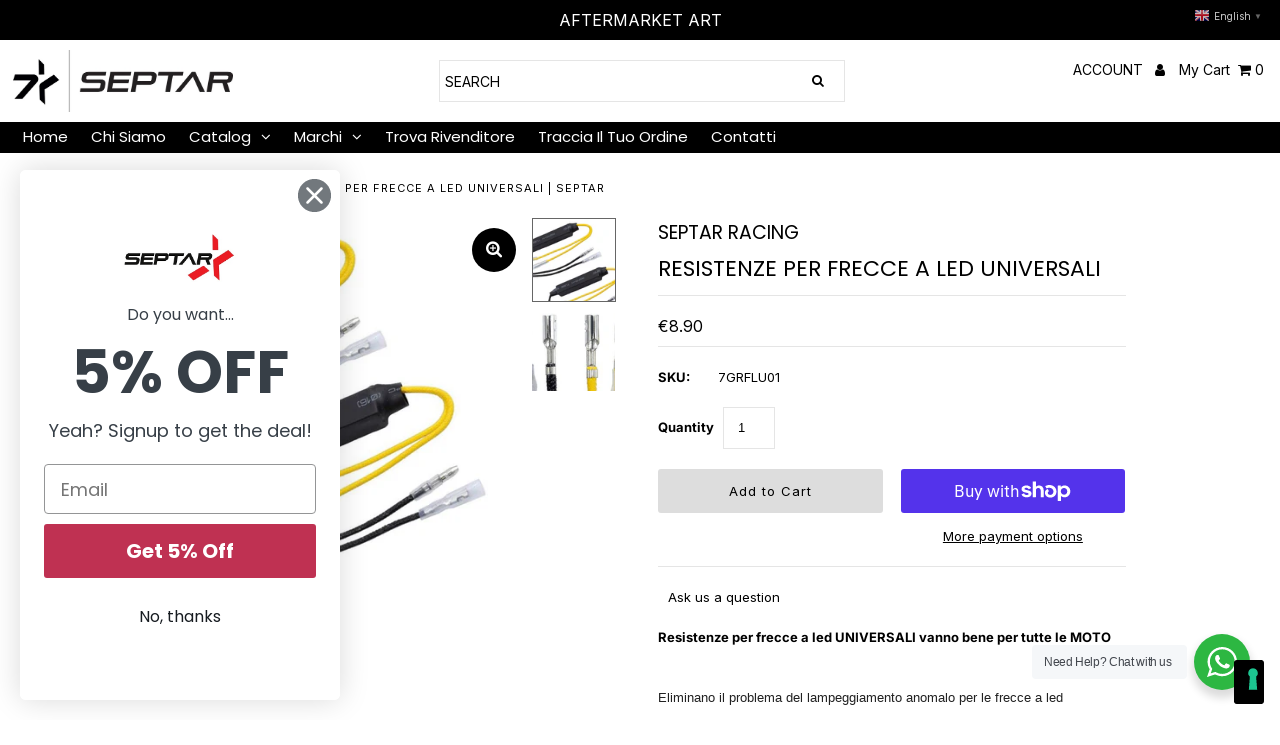

--- FILE ---
content_type: text/html; charset=utf-8
request_url: https://septar.it/en/products/copia-del-frecce-a-led-universali
body_size: 66319
content:
<!DOCTYPE html>
<!--[if lt IE 7 ]><html class="ie ie6" lang="en"> <![endif]-->
<!--[if IE 7 ]><html class="ie ie7" lang="en"> <![endif]-->
<!--[if IE 8 ]><html class="ie ie8" lang="en"> <![endif]-->
<!--[if (gte IE 9)|!(IE)]><!--><html lang="en" class="no-js"> <!--<![endif]-->
<head>
  <!--- Iubenda --->
  <script type="text/javascript">
    var _iub = _iub || [];
    _iub.csConfiguration = {"siteId":3745479,"cookiePolicyId":67560348,"lang":"en-GB"};
  </script>
  <script type="text/javascript" src="https://cs.iubenda.com/autoblocking/3745479.js"></script>
  <script type="text/javascript" src="//cdn.iubenda.com/cs/gpp/stub.js"></script>
  <script type="text/javascript" src="//cdn.iubenda.com/cs/iubenda_cs.js" charset="UTF-8" async></script>
  
  <meta charset="utf-8" />

  <!-- Add any tracking or verification meta content below this line -->
  <!-- Facebook or Google Analytics tracking should be placed in your Online store > Preferences and not your theme -->
  <!-- Google Tag Manager -->
    <script>(function(w,d,s,l,i){w[l]=w[l]||[];w[l].push({'gtm.start':
      new Date().getTime(),event:'gtm.js'});var f=d.getElementsByTagName(s)[0],
      j=d.createElement(s),dl=l!='dataLayer'?'&l='+l:'';j.async=true;j.src=
      'https://www.googletagmanager.com/gtm.js?id='+i+dl;f.parentNode.insertBefore(j,f);
      })(window,document,'script','dataLayer','GTM-N5PDLW8T');
    </script>
    <!-- End Google Tag Manager -->

  <!-- Meta content
================================================== -->

  <title>
    RESISTENZE PER FRECCE A LED UNIVERSALI | SEPTAR &ndash; SEPTAR RACING
  </title>
  
  <meta name="description" content="Resistenze per frecce a led UNIVERSALI vanno bene per tutte le MOTO Eliminano il problema del lampeggiamento anomalo per le frecce a led Semplici e veloci da installare su qualsiasi tipo di frecce Adatte a tutti i portatarga SEPTAR Caratteristiche-Dimensioni: circa 6.2 x1.2x1.2 cm-Potenza sorgente luminosa: 30W-Tension" />
  
  <link rel="canonical" href="https://septar.it/en/products/copia-del-frecce-a-led-universali" />

  

<meta property="og:type" content="product">
<meta property="og:title" content="RESISTENZE PER FRECCE A LED UNIVERSALI">
<meta property="og:url" content="https://septar.it/en/products/copia-del-frecce-a-led-universali">
<meta property="og:description" content="Resistenze per frecce a led UNIVERSALI vanno bene per tutte le MOTO


Eliminano il problema del lampeggiamento anomalo per le frecce a led

Semplici e veloci da installare su qualsiasi tipo di frecce

Adatte a tutti i portatarga SEPTAR


Caratteristiche-Dimensioni: circa 6.2 x1.2x1.2 cm-Potenza sorgente luminosa: 30W-Tensione: 12V">

<meta property="og:image" content="http://septar.it/cdn/shop/files/RESISTENZEFRECCE_grande.jpg?v=1701969166">
<meta property="og:image:secure_url" content="https://septar.it/cdn/shop/files/RESISTENZEFRECCE_grande.jpg?v=1701969166">

<meta property="og:image" content="http://septar.it/cdn/shop/files/RESISTENZEFRECCEALED_grande.jpg?v=1701969169">
<meta property="og:image:secure_url" content="https://septar.it/cdn/shop/files/RESISTENZEFRECCEALED_grande.jpg?v=1701969169">

<meta property="og:price:amount" content="8.90">
<meta property="og:price:currency" content="EUR">

<meta property="og:site_name" content="SEPTAR RACING">



<meta name="twitter:card" content="summary">


<meta name="twitter:site" content="@">


<meta name="twitter:title" content="RESISTENZE PER FRECCE A LED UNIVERSALI">
<meta name="twitter:description" content="Resistenze per frecce a led UNIVERSALI vanno bene per tutte le MOTO


Eliminano il problema del lampeggiamento anomalo per le frecce a led

Semplici e veloci da installare su qualsiasi tipo di frecce
">
<meta name="twitter:image" content="https://septar.it/cdn/shop/files/RESISTENZEFRECCE_large.jpg?v=1701969166">
<meta name="twitter:image:width" content="480">
<meta name="twitter:image:height" content="480">



  <!-- CSS
================================================== -->

  <link href="//septar.it/cdn/shop/t/16/assets/stylesheet.css?v=112608065049608787721755508246" rel="stylesheet" type="text/css" media="all" />
  <link href="//septar.it/cdn/shop/t/16/assets/font-awesome.css?v=154594442971768373041678084878" rel="stylesheet" type="text/css" media="all" />
  <link href="//septar.it/cdn/shop/t/16/assets/queries.css?v=166538814849278210881678080624" rel="stylesheet" type="text/css" media="all" />
  <link href="//septar.it/cdn/shop/t/16/assets/v5.globo.filter.aio.min.css?v=180379359625865212161678694515" rel="stylesheet" type="text/css" media="all" /><script>window.moneyFormat = "€{{amount}}";
  window.GloboMoneyFormat = "€{{amount}}";
  window.shopCurrency = "EUR";
  window.assetsUrl = '//septar.it/cdn/shop/t/16/assets/';
  window.filesUrl = '//septar.it/cdn/shop/files/';
  var page_id = 0;
  var GloboFilterConfig = {
    api: {
      filterUrl: "https://filter-v6.globosoftware.net/filter",
      searchUrl: "https://filter-v6.globosoftware.net/search",
    },
    shop: {
      name: "SEPTAR RACING",
      url: "https://septar.it",
      domain: "7gcomponents.myshopify.com",
      locale: "en",
      is_multicurrency: true,
      currency: "EUR",
      current_currency: "EUR",
      product_image: {width: 500, height: 500},
      no_image_url: "https://cdn.shopify.com/s/images/themes/product-1.png",
      themeStoreId: 141,
      swatches: null,
      translation: {"default":{"search":{"suggestions":"Suggestions","collections":"Collections","pages":"Pages","products":"Products","view_all":"Search for","not_found":"Sorry, nothing found for"},"filter":{"filter_by":"Filter By","clear_all":"Clear All","clear":"Clear","in_stock":"In Stock","out_of_stock":"Out of Stock","ready_to_ship":"Ready to ship"},"sort":{"sort_by":"Sort By","manually":"Featured","availability_in_stock_first":"Availability","best_selling":"Best Selling","alphabetically_a_z":"Alphabetically, A-Z","alphabetically_z_a":"Alphabetically, Z-A","price_low_to_high":"Price, low to high","price_high_to_low":"Price, high to low","date_new_to_old":"Date, new to old","date_old_to_new":"Date, old to new","sale_off":"% Sale off"},"product":{"add_to_cart":"Add to cart","unavailable":"Unavailable","sold_out":"Sold out","sale":"Sale","load_more":"Load more","limit":"Show"}}},
      redirects: null,
      images: ["card.gift-card.jpg","corner-bottom-left.gift-card.png","corner-bottom-right.gift-card.png","corner-top-left.gift-card.png","corner-top-right.gift-card.png","favicon.png","icon-bug.gift-card.png","icon-email.gift-card.png","icon-print.gift-card.png","select-arrow.png","soldout.png"]    },
    filter: {
      id: {"default":24544}[page_id] || {"default":24544}['default'] || 0,
      layout: 2,
      showCount: 1,
      isLoadMore: 0    },
    collection: {
      id: 0,
      handle: '',
      sort: null,
      tags: null,
      vendor: "",
      type: "",
      term: "",
      limit: 12,
      products_count: 0
    },
    customer: false,
    selector: {
      sortBy: '.collection-sorting',
      pagination: '.pagination:first, .paginate:first, .pagination-custom:first, #pagination:first',
      products: '.grid.grid-collage'
    }
  };
</script>
<script id="gspfSearchResult" type="template/html">
{% if result.isEmpty %}
  <li class="gf-search-no-result" aria-label="{% if translation.search.not_found %}{{translation.search.not_found }}{% else %}Sorry, nothing found for{% endif %} "{{result.term}}": {{result.term}}">
    <p>{% if translation.search.not_found %}{{translation.search.not_found }}{% else %}Sorry, nothing found for{% endif %}&nbsp;<b>{{result.term}}</b></p>
  </li>
{% else %}
    {% if result.suggestions %}
    <li class="gf-search-suggestions">
      <a class="gf-search-header">{{translation.search.suggestions | default: "Suggestions"}}</a>
      <ul>
        {% for suggestion in result.suggestions %}
          <li aria-label="{{translation.search.suggestions | default: "Suggestions"}}: {{suggestion.keyword}}">
            <a href="/search?q={{suggestion.keyword | url_encode}}">{{suggestion.keyword}}<span class="count">{{suggestion.count}}</span></a>
          </li>
        {% endfor %}
      </ul>
    </li>
  {% endif %}
      {% if result.collections %}
    <li class="gf-search-collections">
      <a class="gf-search-header">{{translation.search.collections | default: "Collections"}}</a>
      <ul>
        {% for collection in result.collections %}
          <li aria-label="{{translation.search.collections | default: "Collections"}}: {{collection.title}}"><a href="/collections/{{collection.handle}}">{{collection.title}}</a></li>
        {% endfor %}
      </ul>
    </li>
  {% endif %}
    {% if result.pages %}
    <li class="gf-search-pages">
      <a class="gf-search-header">{{translation.search.pages | default: "Pages"}}</a>
      <ul>
        {% for page in result.pages %}
          <li aria-label="{{translation.search.pages | default: "Pages"}}: {{page.title}}"><a href="/pages/{{page.handle}}">{{page.title}}</a></li>
        {% endfor %}
      </ul>
    </li>
  {% endif %}
    {% if result.products %}
    <li class="gf-search-products">
      <a class="gf-search-header">{{translation.search.products | default: "Products"}}</a>
      <ul>
        {% for product in result.products %}
          <li aria-label="{{translation.search.products | default: "Products"}}: {{product.title}}">
            <a aria-label="{{product.handle}}" href="/products/{{product.handle}}">
              <div class="gf-search-left">
                {% if product.image %}
                <img loading="lazy" src="{{product.image.src | img_url: '100x'}}">
                {% else %}
                <img loading="lazy" src="{{'https://cdn.shopify.com/s/images/themes/product-1.png' | img_url: '100x'}}">
                {% endif %}
              </div>
              <div class="gf-search-right">
                <div class="gf-search-item-product-title">{{product.title}}</div>
                                {% if product.vendor %}
                <div class="gf-search-item-product-vendor">{{product.vendor}}</div>
                {% endif %}
                                                                              </div>
            </a>
          </li>
        {% endfor %}
      </ul>
    </li>
  {% endif %}
    <li class="gf-search-item gf-search-item-product gf-search-viewall">
    <a href="{% if result.url %}{{result.url}}{% else %}/search?q={{result.term | url_encode}}{% endif %}">
      {% if translation.search.view_all %}{{translation.search.view_all}}{% else %}Search for{% endif %} "{{result.term}}"
    </a>
  </li>
{% endif %}

</script><script id="gspfFilterTree"   type="template/html">
<span onclick="globofilter.toggleCanvas()" class="gf-close-canvas"></span>
<div class="gf-filter-contents">
  {% if has_filter %}
  <div class="gf-selection-wrapper visible-xs">
    <div class="gf-block-title">
      <h3><span translatable>{{ translation.filter.filter_by | default: "Filter by"}}</span></h3>
      {% if has_filter %}
      <a translatable onclick="clearAllFilter()" href="javascript:;" class="gf-clear">{{ translation.filter.clear_all | default: "Clear all"}}</a>
      {% endif %}
    </div>
    <div class="gf-block-content globo-selected-items">
      {% for filter in filters %}
        {% if filter.is_selected %}
          {% if filter.style == 'Slider' %}
            <div class="selected-item gf-option-label">
              <a href="javascript:;" onclick="removeFilter({{filter.id}})">
                <span class="selected-item">
                  {% if translation.labels and translation.labels[filter.label_handle] %}{{translation.labels[filter.label_handle]}}{% else %}{{filter.label}}{% endif %}:
                  <strong>
                    {% if filter.attribute == 'Price' %}
                      <span class="money">{{filter.values.min | times: 100 | money}}</span> - <span class="money">{{filter.values.max | times: 100 | money}}</span>
                    {% else %}
                      {{filter.values.min}} % - {{filter.values.max}} %
                    {% endif %}
                  </strong>
                </span>
                <span class="gf-clear"></span>
              </a>
            </div>
          {% else %}
            {% for value in filter.values %}

              {% if value.selected %}
                {% if filter.attribute == 'Ready to ship' %}
                  {% assign value_label = translation.filter.ready_to_ship | default: "Ready to ship" %}
                {% elsif filter.attribute == 'Availability' %}
                  {% if value.value == 1 %}
                    {% assign value_label = translation.filter.in_stock | default: "In Stock" %}
                  {% elsif value.value == 0 %}
                    {% assign value_label = translation.filter.out_of_stock | default: "Out of Stock" %}
                  {% endif %}
                {% else %}
                  {% assign value_label = value.label %}
                {% endif %}
                <div class="selected-item gf-option-label">
                  <a href="javascript:;" onclick="removeFilterValue({{filter.id}},'{{value.value | replace:"'", "\'" | escape_once}}')">
                    <span class="selected-item"><span translatable>{% if translation.labels and translation.labels[filter.label_handle] %}{{translation.labels[filter.label_handle]}}{% else %}{{filter.label}}{% endif %}</span>: <strong{% unless filter.attribute == 'Vendor' %} translatable{% endunless %}>{{value_label}}</strong></span><span class="gf-clear"></span>
                  </a>
                </div>
              {% endif %}
            {% endfor %}
          {% endif %}
        {% endif %}
      {% endfor %}
    </div>
  </div>
  {% endif %}

  {% if filters %}
    {% for filter in filters %}
    <div data-filter-id="{{filter.id}}" class="gf-option-block {{filter.class}}{% if filter.is_collapse %} is-collapsed{% endif %}">
      <div class="gf-block-title">
        <h3>
          <span translatable>{% if translation.labels and translation.labels[filter.label_handle] %}{{translation.labels[filter.label_handle]}}{% else %}{{filter.label}}{% endif %}</span>
          {% if filter.help %}
          <span class="gf-tooltip-trigger" aria-hidden="true">?</span>
          <div class="gf-tooltip"><div class="gf-tooltip-content">{{filter.help | newline_to_br}}</div></div>
          {% endif %}
        </h3>
        {% if filter.is_selected %}
        <a href="javascript:;" class="gf-clear" onclick="removeFilter({{filter.id}})">{{ translation.filter.clear | default: "Clear"}}</a>
        {% endif %}
      </div>
      <div class="gf-block-content">
        {% if filter.searchable and filter.style != 'Slider' %}<input type="text" value="" onkeyup="globofilter.searchValues(this);" class="gf-search">{% endif %}
        {% assign values_count = filter.values | size %}
        <div class="gf-scroll {% if filter.style != 'Slider' and values_count > 10 %}gf-block-scroll{% endif %}">
          {% if filter.style == 'Slider' %}
          <div class="gf-range-inputs">
            <input class="gf-range-min" id="min-{{filter.id}}" value="{{filter.values.min}}" type="text">
            <span class="gf-range-split"> - </span>
            <input class="gf-range-max" id="max-{{filter.id}}" value="{{filter.values.max}}" type="text">
            <input class="gf-inputs" value="{{filter.values.min}}:{{filter.values.max}}" id="ranger-{{filter.id}}" name="filter[{{filter.id}}][]" type="hidden">
          </div>
          <div class="gf-range-slider" data-min="{{filter.ranges.min}}" data-max="{{filter.ranges.max}}" data-id="{{filter.id}}" data-attribute="{{filter.id}}" id="slider-{{filter.id}}"></div>
          {% else %}
          <ul class="gf-option-box">
            {% for value in filter.values %}
              {% if filter.style == 'Checkbox' %}
                <li><a{% unless filter.attribute == 'Vendor' %} translatable{% endunless %}{% if value.selected %} class="checked"{% endif %} onclick="toggleCheckboxFilter({{filter.id}},'{{value.value | replace:"'", "\'" | escape_once}}')" href="javascript:;" title="{{value.label | escape_once}}">{{value.label}} ({{value.count}})</a></li>
              {% elsif filter.style == 'Radio' %}
                <li><a{% unless filter.attribute == 'Vendor' %} translatable{% endunless %}{% if value.selected %} class="checked"{% endif %} onclick="toggleRadioFilter({{filter.id}},'{{value.value | replace:"'", "\'" | escape_once}}')" href="javascript:;" title="{{value.label | escape_once}}">{{value.label}} ({{value.count}})</a></li>
              {% elsif filter.style contains 'Swatch' %}
                {% assign attribute = filter.attribute | replace: 'option:', '' | downcase %}
                {% assign value_handle = value.value | downcase %}
                <li>
                  <a translatable{% if value.selected %} class="checked"{% endif %} onclick="toggleCheckboxFilter({{filter.id}},'{{value.value | replace:"'", "\'" | escape_once}}')" href="javascript:;" title="{{value.label | escape_once}}">
                    {% if swatches[attribute] and swatches[attribute][value_handle] %}
                      {% if swatches[attribute][value_handle].mode == 1 %}
                        <span class="gf-option-one-color" style="background-color:{{ swatches[attribute][value_handle].color_1 }}"></span>{% if filter.style contains 'Swatch - Text' %} {{value.label}}{% endif %}
                      {% elsif swatches[attribute][value_handle].mode == 2 %}
                        <span class="gf-option-two-color" style="background-color:{{ swatches[attribute][value_handle].color_1 }}"><span class="bottom-color" style="border-bottom-color:{{ swatches[attribute][value_handle].color_2 }}"></span></span>{% if filter.style contains 'Swatch - Text' %} {{value.label}}{% endif %}
                      {% elsif swatches[attribute][value_handle].mode == 3 %}
                        <span class="gf-swatch-image" style="background-color: {{ value.value | replace:"'", "\'" | escape_once }}; background-image: url('{{ swatches[attribute][value_handle].image }}')"></span>{% if filter.style contains 'Swatch - Text' %} {{value.label}}{% endif %}
                      {% endif %}
                    {% else %}
                      {% assign value_handle = value.value | handle %}
                      {% assign value_jpg    = value_handle | append: '.jpg' %}
                      {% assign value_png    = value_handle | append: '.png' %}
                      {% assign value_jpeg   = value_handle | append: '.jpeg' %}
                      <span translatable class="gf-swatch-image" style="background-color: {{ value.value | replace:"'", "\'" | escape_once }};
                        {% if images contains value_jpg %}
                        background-image: url('{{ value_jpg | asset_img_url: '50x' | prepend: 'https:' }}')
                        {% elsif images contains value_png %}
                        background-image: url('{{ value_png | asset_img_url: '50x' | prepend: 'https:' }}')
                        {% elsif images contains value_jpeg %}
                        background-image: url('{{ value_jpeg | asset_img_url: '50x' | prepend: 'https:' }}')
                        {% endif %}
                        "></span>{% if filter.style contains 'Swatch - Text' %} {{value.label}}{% endif %}
                    {% endif %}
                  </a>
                </li>
              {% endif %}
            {% endfor %}
          </ul>
          {% endif %}
        </div>
      </div>
    </div>
    {% endfor %}
  {% endif %}
</div>
{% if has_filter %}
  <div class="globo-selected-items-wrapper hidden-xs">
    <ul class="globo-selected-items">
      <li class="selected-item gf-option-label"><a translatable href="javascript:;" onclick="clearAllFilter()" class="clear-refinements">{{ translation.filter.clear_all | default: "Clear all"}}</a></li>
      {% for filter in filters %}
        {% if filter.is_selected %}
          {% if filter.style == 'Slider' %}
            <li class="selected-item gf-option-label">
              <a onclick="removeFilter({{filter.id}})" href="javascript:;">
                <span class="selected-item">
                  <strong>
                    {% if filter.attribute == 'Price' %}
                      <span class="money">{{filter.values.min | times: 100 | money}}</span> - <span class="money">{{filter.values.max | times: 100 | money}}</span>
                    {% else %}
                      {{filter.values.min}} % - {{filter.values.max}} %
                    {% endif %}
                  </strong>
                </span>
                <span class="gf-clear"></span>
              </a>
            </li>
          {% else %}
            {% for value in filter.values %}
              {% if value.selected %}
                <li class="selected-item gf-option-label">
                  <a onclick="removeFilterValue({{filter.id}},'{{value.value | replace:"'", "\'" | escape_once}}')" href="javascript:;">
                    <span class="selected-item"><strong>{{value.label}}</strong></span><span class="gf-clear"></span>
                  </a>
                </li>
              {% endif %}
            {% endfor %}
          {% endif %}
        {% endif %}
      {% endfor %}
    </ul>
  </div>
{% endif %}

</script>
<script id="gspfFilterSort"   type="template/html">
<div class="gf-sort-wrap">
  <h3 href="javascript:void(0)" class="gf-refine-toggle-mobile" tabindex="0">
    <span onclick="globofilter.toggleCanvas()"><i class="fa fa-tasks" aria-hidden="true"></i> {{translation.filter.filter_by | default: "Filter by"}}</span>
    <a onclick="clearAllFilter()" href="javascript:;" class="gf-refine-toggle visible-xs">{{translation.filter.clear_all | default: "Clear all"}}</a>
  </h3>
    <div class="sort-by">
    <label for="changeSortBy" class="sort-by-toggle" role="button" tabindex="0" aria-expanded="false">{{translation.sort.sort_by | default: "Sort by"}}</label>
    <select id="changeSortBy" class="sortby-select" onchange="changeSortBy(this.value); return false;">
            <option value="best-selling">{{translation.sort.best_selling | default: "Best Selling"}}</option>      <option value="manual">{{translation.sort.manually | default: "Featured"}}</option>            <option value="title-ascending">{{translation.sort.alphabetically_a_z | default: "Alphabetically, A-Z"}}</option>      <option value="title-descending">{{translation.sort.alphabetically_z_a | default: "Alphabetically, Z-A"}}</option>      <option value="price-ascending">{{translation.sort.price_low_to_high | default: "Price, low to high"}}</option>      <option value="price-descending">{{translation.sort.price_high_to_low | default: "Price, high to low"}}</option>      <option value="created-descending">{{translation.sort.date_new_to_old | default: "Date, new to old"}}</option>      <option value="created-ascending">{{translation.sort.date_old_to_new | default: "Date, old to new"}}</option>      <option value="sale-descending">{{translation.sort.sale_off | default: "% Sale off"}}</option>    </select>
  </div>
          <div class="sort-by limit-by">
    <label for="setLimit" class="sort-by-toggle" role="button" tabindex="0" aria-expanded="false">{{translation.product.limit | default: "Show"}}</label>
    <select id="setLimit" class="sortby-select" onchange="setLimit(this.value); return false;">
      <option selected value="12">12</option><option  value="24">24</option><option  value="48">48</option>    </select>
  </div>
    </div>

</script>
<script id="gspfProduct"      type="template/html">
  {% assign root_url = "/en" %}
  {% assign currencyFormat = "€{{amount}}" %}
  {% assign swatch_options = '' | downcase | replace: ', ', ',' | split: ","  %}
  {% assign image_options  = '' | downcase | replace: ', ', ',' | split: ","  %}
  {% assign text_options   = '' | downcase | replace: ', ', ',' | split: ","  %}
  {% assign show_selected_variant_info = true %}

  {% assign image_size     = '500x500' %}
  {% assign images_count   = product.images | size %}
  {% assign variants_count = product.variants | size %}
  {% assign options_count  = product.options | size %}
  {% assign no_image = 'https://cdn.shopify.com/s/images/themes/product-1.png' %}

  {% assign featured_image            = product.featured_image %}
  {% assign product_price             = product.price %}
  {% assign product_compare_at_price  = product.compare_at_price %}
  {% assign second_image_index        = 2 %}
  {% assign selected_or_first_available_variant = product.selected_or_first_available_variant %}

  {% if show_selected_variant_info and product.selected_variant %}
    {% assign selected_or_first_available_variant = product.selected_variant %}
    {% assign product_price             = selected_or_first_available_variant.price %}
    {% assign product_compare_at_price  = selected_or_first_available_variant.compare_at_price %}
    {% if selected_or_first_available_variant.image %}
      {% assign featured_image  = selected_or_first_available_variant.image %}
    {% endif %}
    {% for image in product.images %}
      {% if image.id == featured_image.id %}
        {% if forloop.index == images_count %}
          {% assign second_image_index = 1 %}
        {% else %}
          {% assign second_image_index = forloop.index | plus: 1 %}
        {% endif %}
      {% endif %}
    {% endfor %}
  {% endif %}

            <div class="spf-col-xl-4 spf-col-lg-4 spf-col-md-6 spf-col-sm-6 spf-col-6">
        <div class="spf-product-card spf-product-card__template-2{% unless product.available %} spf-soldout{% endunless %}">
          <div class="spf-product-card__inner">
            {% unless product.available %}
                        <span translatable class="spf-product__label spf-product__label-soldout">{{translation.product.sold_out | default: "Sold out"}}</span>
                                    {% elsif product_compare_at_price > product_price %}
            <span translatable class="spf-product__label spf-product__label-sale">
                            -{{ product_compare_at_price | minus: product_price | times: 100.0 | divided_by: product_compare_at_price | round }}%                          </span>
                        {% endunless %}
                          <a title="Quick view" href="javascript:;" onclick="globofilter.quickView('{{root_url}}{{product.url}}')" class="open-quick-view"><svg width="15" height="15" viewBox="0 0 1792 1792" xmlns="http://www.w3.org/2000/svg"><path fill="#2d2d2d" d="M1664 960q-152-236-381-353 61 104 61 225 0 185-131.5 316.5t-316.5 131.5-316.5-131.5-131.5-316.5q0-121 61-225-229 117-381 353 133 205 333.5 326.5t434.5 121.5 434.5-121.5 333.5-326.5zm-720-384q0-20-14-34t-34-14q-125 0-214.5 89.5t-89.5 214.5q0 20 14 34t34 14 34-14 14-34q0-86 61-147t147-61q20 0 34-14t14-34zm848 384q0 34-20 69-140 230-376.5 368.5t-499.5 138.5-499.5-139-376.5-368q-20-35-20-69t20-69q140-229 376.5-368t499.5-139 499.5 139 376.5 368q20 35 20 69z"/></svg></a>
                        <a class="spf-product-card__image-wrapper{% if images_count > 1 %} hover-effect{% endif %}" href="{{root_url}}{{product.url}}" style="padding-top:100%; padding-top:100%;">
              {% if images_count > 0 %}
              {% for image in product.images %}
              <img loading="lazy"
                data-variants="{{image.variant_ids | join: ','}}"
                class="gflazyload spf-product-card__image spf-product-card__image-{% if featured_image.id == image.id %}main{% elsif forloop.index == second_image_index %}secondary{% else %}hidden{% endif %}"
                srcset="[data-uri]"
                src="{{image.src | img_url: image_size}}"
                data-src="{{image.src | img_lazyload_url}}"
                data-sizes="auto"
                data-aspectratio="{{image.aspect_ratio}}"
                data-parent-fit="contain"
                alt="{{image.alt | escape}}"
                />
              {% endfor %}
              {% else %}
              <img loading="lazy" data-variants="" class="spf-product-card__image spf-product-card__image-main" src="{{no_image}}" alt="{{product.title | escape}}">
              {% endif %}
            </a>
            {% if images_count > 1 %}
            <div class="spf-product-card__images-navigation">
              <span class="image-navigation prev"><svg width="25" height="25" viewBox="0 0 1792 1792" xmlns="http://www.w3.org/2000/svg"><path d="M1203 544q0 13-10 23l-393 393 393 393q10 10 10 23t-10 23l-50 50q-10 10-23 10t-23-10l-466-466q-10-10-10-23t10-23l466-466q10-10 23-10t23 10l50 50q10 10 10 23z"/></svg></span>
              <span class="image-navigation next"><svg width="25" height="25" viewBox="0 0 1792 1792" xmlns="http://www.w3.org/2000/svg"><path d="M1171 960q0 13-10 23l-466 466q-10 10-23 10t-23-10l-50-50q-10-10-10-23t10-23l393-393-393-393q-10-10-10-23t10-23l50-50q10-10 23-10t23 10l466 466q10 10 10 23z"/></svg></span>
            </div>
            {% endif %}
          </div>

          <div class="spf-product__info">
            <div class="h4 spf-product-card__title"><a translatable href="{{root_url}}{{product.url}}">{{product.title}}</a></div>
                                                <div class="spf-product-card__price-wrapper">
              {% if product_compare_at_price > product_price %}
              <span class="spf-product-card__oldprice{% unless currencyFormat contains 'money' %} money{% endunless %}">{{ product_compare_at_price | money }}</span>
              <span class="spf-product-card__saleprice{% unless currencyFormat contains 'money' %} money{% endunless %}">{{ product_price | money }}</span>
              {% else %}
              <span class="spf-product-card__price{% unless currencyFormat contains 'money' %} money{% endunless %}">{{ product_price | money }}</span>
              {% endif %}
            </div>
                                      {% for option in product.options %}
              {% assign option_index = 'option' | append: forloop.index %}
              {% assign option_index_number = forloop.index %}
              {% assign option_name  = option.name | downcase %}
              {% if swatch_options contains option_name or text_options contains option_name or image_options contains option_name %}
              <div class="spf-product__swatchs round">
                {% for value in option.values %}
                  {% assign available = false %}
                  {% assign swatch_image = false %}
                  {% for variant in product.variants %}
                    {% if variant[option_index] == value %}
                      {% if swatch_image == false and variant.image %}
                        {% assign swatch_image = variant.image.src %}
                      {% endif %}
                      {% if variant.available %}
                        {% assign available = true %}
                      {% endif %}
                    {% endif %}
                  {% endfor %}
                  {% assign option_value  = value | downcase %}
                  <span data-option="{{option_index_number}}" class="spf-product__swatch{% if selected_or_first_available_variant[option_index] == value %} is-selected{% endif %}" title="{{value | escape}}">
                    <span translatable class="spf-product__swatch-inner">
                      {% if image_options contains option_name and swatch_image %}
                        <span class="spf-product__swatch-image" style="background-image: url('{{ swatch_image | img_url: '24x' }}')"></span>
                      {% elsif swatch_options contains option_name %}
                        {% if swatches[option_name] and swatches[option_name][option_value] %}
                          {% if swatches[option_name][option_value].mode == 1 %}
                            <span class="spf-product__swatch-color" style="background-color: {{ swatches[option_name][option_value].color_1 }}"></span>
                          {% elsif swatches[option_name][option_value].mode == 2 %}
                            <span class="spf-product__swatch-color" style="background-color: {{ swatches[option_name][option_value].color_1 }}"></span>
                            <span class="spf-product__swatch-color" style="border-right-color: {{ swatches[option_name][option_value].color_2 }}"></span>
                          {% elsif swatches[option_name][option_value].mode == 3 %}
                            <span class="spf-product__swatch-image" style="background-image: url('{{ swatches[option_name][option_value].image }}')"></span>
                          {% endif %}
                        {% elsif option_name contains 'colo' %}
                          {% assign value_handle = option_value | handle %}
                          {% assign value_jpg    = value_handle | append: '.jpg' %}
                          {% assign value_png    = value_handle | append: '.png' %}
                          {% assign value_jpeg   = value_handle | append: '.jpeg' %}
                          <span class="spf-product__swatch-image" style="background-color: {{ option_value | replace:"'", "\'" | escape_once }};{% if images contains value_jpg %}background-image: url('{{ value_jpg | asset_img_url: '50x' | prepend: 'https:' }}'){% elsif images contains value_png %}background-image: url('{{ value_png | asset_img_url: '50x' | prepend: 'https:' }}'){% elsif images contains value_jpeg %}background-image: url('{{ value_jpeg | asset_img_url: '50x' | prepend: 'https:' }}'){% endif %}"></span>
                        {% else %}
                          <span class="spf-product__swatch-text">{{value}}</span>
                        {% endif %}
                      {% else %}
                        <span class="spf-product__swatch-text">{{value}}</span>
                      {% endif %}
                    </span>
                  </span>
                {% endfor %}
              </div>
              {% endif %}
              {% endfor %}
                      </div>

          <form class="spf-product__form" action="/cart/add" method="post">
            <select name="id" class="spf-product__variants">
              {% for variant in product.variants %}
              <option data-option1="{{variant.option1 | escape}}" data-option2="{{variant.option2 | escape}}" data-option3="{{variant.option3 | escape}}" data-price="{{variant.price}}" data-compare_at_price="{{variant.compare_at_price}}" data-available="{{variant.available}}" data-image="{% if variant.image.src %}{{variant.image.src | img_url: image_size }}{% endif %}" {% if variant.id == selected_or_first_available_variant.id %} selected="selected" {% endif %} value="{{ variant.id }}">{{ variant.title }}</option>
              {% endfor %}
            </select>
                        <button translatable {% unless product.available %}disabled{% endunless %} type="submit" class="spf-product__form-btn-addtocart" data-available="{{translation.product.add_to_cart | default: "Add to cart"}}" data-soldout="{{translation.product.sold_out | default: "Sold out"}}" data-unavailable="{{translation.product.unavailable | default: "Unavailable"}}"><i class="fa fa-shopping-bag" aria-hidden="true"></i><span>{% if product.available %}{{translation.product.add_to_cart | default: "Add to cart"}}{% else %}{{translation.product.sold_out | default: "Sold out"}}{% endif %}</span></button>
                      </form>

        </div>
      </div>
      
</script>
<script id="gspfPagination"   type="template/html">
{% if paginate.last_page > 1 %}
  <div class="pagination" id="pagination">
    <span class="prev{% if paginate.current_page == 1 %} disabled{% endif %}"><a {% if paginate.current_page != 1 %} onclick="setPage({{paginate.current_page | minus: 1}})"{% endif %} href="javascript:;" rel="prev">&laquo;</a></span>
    {% if paginate.current_page > 1 %}
    <span class="page"><a onclick="setPage(1)" href="javascript:">1</a></span>
    {% endif %}
    {% if paginate.current_page > 4 %}
    <span class="deco">…</span>
    {% endif %}
    {% if paginate.current_page > 3 %}
    <span class="page"><a onclick="setPage({{paginate.current_page | minus: 2}})" href="javascript:;">{{paginate.current_page | minus: 2}}</a></span>
    {% endif %}
    {% if paginate.current_page > 2 %}
    <span class="page"><a onclick="setPage({{paginate.current_page | minus: 1}})" href="javascript:;">{{paginate.current_page | minus: 1}}</a></span>
    {% endif %}
    <span class="page current">{{paginate.current_page}}</span>
    {% assign prevPage = paginate.last_page | minus: 1 %}
    {% if prevPage > paginate.current_page %}
    <span class="page"><a onclick="setPage({{paginate.current_page | plus: 1}})" href="javascript:;">{{paginate.current_page | plus: 1}}</a></span>
    {% endif %}
    {% assign _prevPage = paginate.last_page | minus: 2 %}
    {% if _prevPage > paginate.current_page %}
    <span class="page"><a onclick="setPage({{paginate.current_page | plus: 2}})" href="javascript:;">{{paginate.current_page | plus: 2}}</a></span>
    {% endif %}
    {% assign __prevPage = paginate.last_page | minus: 3 %}
    {% if __prevPage > paginate.current_page %}
    <span class="deco">…</span>
    {% endif %}
    {% if paginate.last_page > paginate.current_page %}
    <span class="page"><a onclick="setPage({{paginate.last_page}})" href="javascript:;">{{paginate.last_page}}</a></span>
    {% endif %}
    <span class="next{% if paginate.current_page == paginate.last_page %} disabled{% endif %}"><a {% if paginate.current_page != paginate.last_page %} onclick="setPage({{paginate.current_page | plus: 1}})"{% endif %} href="javascript:;" rel="next">&raquo;</a></span>
  </div>
{% endif %}

</script>
<script src="//septar.it/cdn/shop/t/16/assets/v5.globo.filter.lib.aio.min.js?v=126607670054911794561678694514" type="text/javascript"></script><script type="text/javascript">var globofilter = new GloboFilter(GloboFilterConfig);</script>

  <!-- Typography
================================================== -->

    
    
  
  
  

  
  

  
    
  
  
     

  
     

  
    

  
       

  
    
  
  
  
  
  
  
  
  
      

  
   
  
  
     
  
  
      

  
   

  
   

  
   

  <!-- JS
================================================== -->

  <script src="//ajax.googleapis.com/ajax/libs/jquery/2.2.4/jquery.min.js" type="text/javascript"></script>
  <script src="//septar.it/cdn/shop/t/16/assets/eventemitter3.min.js?v=27939738353326123541678080624" type="text/javascript"></script>

  <script src="//septar.it/cdn/shop/t/16/assets/theme.js?v=101779616252554763851696596407" type="text/javascript"></script>
  <script src="//septar.it/cdn/shopifycloud/storefront/assets/themes_support/option_selection-b017cd28.js" type="text/javascript"></script>
  <script src="//septar.it/cdn/shop/t/16/assets/jquery.fs.shifter.js?v=74898729859186028961678085231" type="text/javascript"></script>

  <meta name="viewport" content="width=device-width, initial-scale=1, maximum-scale=1, user-scalable=no">

  <!-- Favicons
================================================== -->

  <link rel="shortcut icon" href="//septar.it/cdn/shop/t/16/assets/favicon.png?v=44309521309181482301678080624">

  

<script>window.performance && window.performance.mark && window.performance.mark('shopify.content_for_header.start');</script><meta name="google-site-verification" content="8106CC87ltvdqBt64AeXXk89LnI2Jn3wDnCKpIOOH_o">
<meta id="shopify-digital-wallet" name="shopify-digital-wallet" content="/39883210903/digital_wallets/dialog">
<meta name="shopify-checkout-api-token" content="ead20fe3f94916b1e440afcba1862afd">
<meta id="in-context-paypal-metadata" data-shop-id="39883210903" data-venmo-supported="false" data-environment="production" data-locale="en_US" data-paypal-v4="true" data-currency="EUR">
<link rel="alternate" hreflang="x-default" href="https://septar.it/products/copia-del-frecce-a-led-universali">
<link rel="alternate" hreflang="it" href="https://septar.it/products/copia-del-frecce-a-led-universali">
<link rel="alternate" hreflang="en" href="https://septar.it/en/products/copia-del-frecce-a-led-universali">
<link rel="alternate" type="application/json+oembed" href="https://septar.it/en/products/copia-del-frecce-a-led-universali.oembed">
<script async="async" src="/checkouts/internal/preloads.js?locale=en-IT"></script>
<link rel="preconnect" href="https://shop.app" crossorigin="anonymous">
<script async="async" src="https://shop.app/checkouts/internal/preloads.js?locale=en-IT&shop_id=39883210903" crossorigin="anonymous"></script>
<script id="apple-pay-shop-capabilities" type="application/json">{"shopId":39883210903,"countryCode":"IT","currencyCode":"EUR","merchantCapabilities":["supports3DS"],"merchantId":"gid:\/\/shopify\/Shop\/39883210903","merchantName":"SEPTAR RACING","requiredBillingContactFields":["postalAddress","email","phone"],"requiredShippingContactFields":["postalAddress","email","phone"],"shippingType":"shipping","supportedNetworks":["visa","maestro","masterCard","amex"],"total":{"type":"pending","label":"SEPTAR RACING","amount":"1.00"},"shopifyPaymentsEnabled":true,"supportsSubscriptions":true}</script>
<script id="shopify-features" type="application/json">{"accessToken":"ead20fe3f94916b1e440afcba1862afd","betas":["rich-media-storefront-analytics"],"domain":"septar.it","predictiveSearch":true,"shopId":39883210903,"locale":"en"}</script>
<script>var Shopify = Shopify || {};
Shopify.shop = "7gcomponents.myshopify.com";
Shopify.locale = "en";
Shopify.currency = {"active":"EUR","rate":"1.0"};
Shopify.country = "IT";
Shopify.theme = {"name":"MS Theme Speed Opt","id":132735238313,"schema_name":"Fashionopolism","schema_version":"6.2.1","theme_store_id":141,"role":"main"};
Shopify.theme.handle = "null";
Shopify.theme.style = {"id":null,"handle":null};
Shopify.cdnHost = "septar.it/cdn";
Shopify.routes = Shopify.routes || {};
Shopify.routes.root = "/en/";</script>
<script type="module">!function(o){(o.Shopify=o.Shopify||{}).modules=!0}(window);</script>
<script>!function(o){function n(){var o=[];function n(){o.push(Array.prototype.slice.apply(arguments))}return n.q=o,n}var t=o.Shopify=o.Shopify||{};t.loadFeatures=n(),t.autoloadFeatures=n()}(window);</script>
<script>
  window.ShopifyPay = window.ShopifyPay || {};
  window.ShopifyPay.apiHost = "shop.app\/pay";
  window.ShopifyPay.redirectState = null;
</script>
<script id="shop-js-analytics" type="application/json">{"pageType":"product"}</script>
<script defer="defer" async type="module" src="//septar.it/cdn/shopifycloud/shop-js/modules/v2/client.init-shop-cart-sync_WVOgQShq.en.esm.js"></script>
<script defer="defer" async type="module" src="//septar.it/cdn/shopifycloud/shop-js/modules/v2/chunk.common_C_13GLB1.esm.js"></script>
<script defer="defer" async type="module" src="//septar.it/cdn/shopifycloud/shop-js/modules/v2/chunk.modal_CLfMGd0m.esm.js"></script>
<script type="module">
  await import("//septar.it/cdn/shopifycloud/shop-js/modules/v2/client.init-shop-cart-sync_WVOgQShq.en.esm.js");
await import("//septar.it/cdn/shopifycloud/shop-js/modules/v2/chunk.common_C_13GLB1.esm.js");
await import("//septar.it/cdn/shopifycloud/shop-js/modules/v2/chunk.modal_CLfMGd0m.esm.js");

  window.Shopify.SignInWithShop?.initShopCartSync?.({"fedCMEnabled":true,"windoidEnabled":true});

</script>
<script>
  window.Shopify = window.Shopify || {};
  if (!window.Shopify.featureAssets) window.Shopify.featureAssets = {};
  window.Shopify.featureAssets['shop-js'] = {"shop-cart-sync":["modules/v2/client.shop-cart-sync_DuR37GeY.en.esm.js","modules/v2/chunk.common_C_13GLB1.esm.js","modules/v2/chunk.modal_CLfMGd0m.esm.js"],"init-fed-cm":["modules/v2/client.init-fed-cm_BucUoe6W.en.esm.js","modules/v2/chunk.common_C_13GLB1.esm.js","modules/v2/chunk.modal_CLfMGd0m.esm.js"],"shop-toast-manager":["modules/v2/client.shop-toast-manager_B0JfrpKj.en.esm.js","modules/v2/chunk.common_C_13GLB1.esm.js","modules/v2/chunk.modal_CLfMGd0m.esm.js"],"init-shop-cart-sync":["modules/v2/client.init-shop-cart-sync_WVOgQShq.en.esm.js","modules/v2/chunk.common_C_13GLB1.esm.js","modules/v2/chunk.modal_CLfMGd0m.esm.js"],"shop-button":["modules/v2/client.shop-button_B_U3bv27.en.esm.js","modules/v2/chunk.common_C_13GLB1.esm.js","modules/v2/chunk.modal_CLfMGd0m.esm.js"],"init-windoid":["modules/v2/client.init-windoid_DuP9q_di.en.esm.js","modules/v2/chunk.common_C_13GLB1.esm.js","modules/v2/chunk.modal_CLfMGd0m.esm.js"],"shop-cash-offers":["modules/v2/client.shop-cash-offers_BmULhtno.en.esm.js","modules/v2/chunk.common_C_13GLB1.esm.js","modules/v2/chunk.modal_CLfMGd0m.esm.js"],"pay-button":["modules/v2/client.pay-button_CrPSEbOK.en.esm.js","modules/v2/chunk.common_C_13GLB1.esm.js","modules/v2/chunk.modal_CLfMGd0m.esm.js"],"init-customer-accounts":["modules/v2/client.init-customer-accounts_jNk9cPYQ.en.esm.js","modules/v2/client.shop-login-button_DJ5ldayH.en.esm.js","modules/v2/chunk.common_C_13GLB1.esm.js","modules/v2/chunk.modal_CLfMGd0m.esm.js"],"avatar":["modules/v2/client.avatar_BTnouDA3.en.esm.js"],"checkout-modal":["modules/v2/client.checkout-modal_pBPyh9w8.en.esm.js","modules/v2/chunk.common_C_13GLB1.esm.js","modules/v2/chunk.modal_CLfMGd0m.esm.js"],"init-shop-for-new-customer-accounts":["modules/v2/client.init-shop-for-new-customer-accounts_BUoCy7a5.en.esm.js","modules/v2/client.shop-login-button_DJ5ldayH.en.esm.js","modules/v2/chunk.common_C_13GLB1.esm.js","modules/v2/chunk.modal_CLfMGd0m.esm.js"],"init-customer-accounts-sign-up":["modules/v2/client.init-customer-accounts-sign-up_CnczCz9H.en.esm.js","modules/v2/client.shop-login-button_DJ5ldayH.en.esm.js","modules/v2/chunk.common_C_13GLB1.esm.js","modules/v2/chunk.modal_CLfMGd0m.esm.js"],"init-shop-email-lookup-coordinator":["modules/v2/client.init-shop-email-lookup-coordinator_CzjY5t9o.en.esm.js","modules/v2/chunk.common_C_13GLB1.esm.js","modules/v2/chunk.modal_CLfMGd0m.esm.js"],"shop-follow-button":["modules/v2/client.shop-follow-button_CsYC63q7.en.esm.js","modules/v2/chunk.common_C_13GLB1.esm.js","modules/v2/chunk.modal_CLfMGd0m.esm.js"],"shop-login-button":["modules/v2/client.shop-login-button_DJ5ldayH.en.esm.js","modules/v2/chunk.common_C_13GLB1.esm.js","modules/v2/chunk.modal_CLfMGd0m.esm.js"],"shop-login":["modules/v2/client.shop-login_B9ccPdmx.en.esm.js","modules/v2/chunk.common_C_13GLB1.esm.js","modules/v2/chunk.modal_CLfMGd0m.esm.js"],"lead-capture":["modules/v2/client.lead-capture_D0K_KgYb.en.esm.js","modules/v2/chunk.common_C_13GLB1.esm.js","modules/v2/chunk.modal_CLfMGd0m.esm.js"],"payment-terms":["modules/v2/client.payment-terms_BWmiNN46.en.esm.js","modules/v2/chunk.common_C_13GLB1.esm.js","modules/v2/chunk.modal_CLfMGd0m.esm.js"]};
</script>
<script>(function() {
  var isLoaded = false;
  function asyncLoad() {
    if (isLoaded) return;
    isLoaded = true;
    var urls = ["https:\/\/gtranslate.io\/shopify\/gtranslate.js?shop=7gcomponents.myshopify.com","https:\/\/static.klaviyo.com\/onsite\/js\/klaviyo.js?company_id=TkVGnu\u0026shop=7gcomponents.myshopify.com","https:\/\/static.klaviyo.com\/onsite\/js\/klaviyo.js?company_id=TkVGnu\u0026shop=7gcomponents.myshopify.com","https:\/\/static.klaviyo.com\/onsite\/js\/klaviyo.js?company_id=TkVGnu\u0026shop=7gcomponents.myshopify.com","https:\/\/cdn.hextom.com\/js\/freeshippingbar.js?shop=7gcomponents.myshopify.com"];
    for (var i = 0; i < urls.length; i++) {
      var s = document.createElement('script');
      s.type = 'text/javascript';
      s.async = true;
      s.src = urls[i];
      var x = document.getElementsByTagName('script')[0];
      x.parentNode.insertBefore(s, x);
    }
  };
  if(window.attachEvent) {
    window.attachEvent('onload', asyncLoad);
  } else {
    window.addEventListener('load', asyncLoad, false);
  }
})();</script>
<script id="__st">var __st={"a":39883210903,"offset":3600,"reqid":"c03f419f-472f-4f2a-b5bb-c344e9093fca-1769657218","pageurl":"septar.it\/en\/products\/copia-del-frecce-a-led-universali","u":"d35401c6c3e1","p":"product","rtyp":"product","rid":8689788780885};</script>
<script>window.ShopifyPaypalV4VisibilityTracking = true;</script>
<script id="captcha-bootstrap">!function(){'use strict';const t='contact',e='account',n='new_comment',o=[[t,t],['blogs',n],['comments',n],[t,'customer']],c=[[e,'customer_login'],[e,'guest_login'],[e,'recover_customer_password'],[e,'create_customer']],r=t=>t.map((([t,e])=>`form[action*='/${t}']:not([data-nocaptcha='true']) input[name='form_type'][value='${e}']`)).join(','),a=t=>()=>t?[...document.querySelectorAll(t)].map((t=>t.form)):[];function s(){const t=[...o],e=r(t);return a(e)}const i='password',u='form_key',d=['recaptcha-v3-token','g-recaptcha-response','h-captcha-response',i],f=()=>{try{return window.sessionStorage}catch{return}},m='__shopify_v',_=t=>t.elements[u];function p(t,e,n=!1){try{const o=window.sessionStorage,c=JSON.parse(o.getItem(e)),{data:r}=function(t){const{data:e,action:n}=t;return t[m]||n?{data:e,action:n}:{data:t,action:n}}(c);for(const[e,n]of Object.entries(r))t.elements[e]&&(t.elements[e].value=n);n&&o.removeItem(e)}catch(o){console.error('form repopulation failed',{error:o})}}const l='form_type',E='cptcha';function T(t){t.dataset[E]=!0}const w=window,h=w.document,L='Shopify',v='ce_forms',y='captcha';let A=!1;((t,e)=>{const n=(g='f06e6c50-85a8-45c8-87d0-21a2b65856fe',I='https://cdn.shopify.com/shopifycloud/storefront-forms-hcaptcha/ce_storefront_forms_captcha_hcaptcha.v1.5.2.iife.js',D={infoText:'Protected by hCaptcha',privacyText:'Privacy',termsText:'Terms'},(t,e,n)=>{const o=w[L][v],c=o.bindForm;if(c)return c(t,g,e,D).then(n);var r;o.q.push([[t,g,e,D],n]),r=I,A||(h.body.append(Object.assign(h.createElement('script'),{id:'captcha-provider',async:!0,src:r})),A=!0)});var g,I,D;w[L]=w[L]||{},w[L][v]=w[L][v]||{},w[L][v].q=[],w[L][y]=w[L][y]||{},w[L][y].protect=function(t,e){n(t,void 0,e),T(t)},Object.freeze(w[L][y]),function(t,e,n,w,h,L){const[v,y,A,g]=function(t,e,n){const i=e?o:[],u=t?c:[],d=[...i,...u],f=r(d),m=r(i),_=r(d.filter((([t,e])=>n.includes(e))));return[a(f),a(m),a(_),s()]}(w,h,L),I=t=>{const e=t.target;return e instanceof HTMLFormElement?e:e&&e.form},D=t=>v().includes(t);t.addEventListener('submit',(t=>{const e=I(t);if(!e)return;const n=D(e)&&!e.dataset.hcaptchaBound&&!e.dataset.recaptchaBound,o=_(e),c=g().includes(e)&&(!o||!o.value);(n||c)&&t.preventDefault(),c&&!n&&(function(t){try{if(!f())return;!function(t){const e=f();if(!e)return;const n=_(t);if(!n)return;const o=n.value;o&&e.removeItem(o)}(t);const e=Array.from(Array(32),(()=>Math.random().toString(36)[2])).join('');!function(t,e){_(t)||t.append(Object.assign(document.createElement('input'),{type:'hidden',name:u})),t.elements[u].value=e}(t,e),function(t,e){const n=f();if(!n)return;const o=[...t.querySelectorAll(`input[type='${i}']`)].map((({name:t})=>t)),c=[...d,...o],r={};for(const[a,s]of new FormData(t).entries())c.includes(a)||(r[a]=s);n.setItem(e,JSON.stringify({[m]:1,action:t.action,data:r}))}(t,e)}catch(e){console.error('failed to persist form',e)}}(e),e.submit())}));const S=(t,e)=>{t&&!t.dataset[E]&&(n(t,e.some((e=>e===t))),T(t))};for(const o of['focusin','change'])t.addEventListener(o,(t=>{const e=I(t);D(e)&&S(e,y())}));const B=e.get('form_key'),M=e.get(l),P=B&&M;t.addEventListener('DOMContentLoaded',(()=>{const t=y();if(P)for(const e of t)e.elements[l].value===M&&p(e,B);[...new Set([...A(),...v().filter((t=>'true'===t.dataset.shopifyCaptcha))])].forEach((e=>S(e,t)))}))}(h,new URLSearchParams(w.location.search),n,t,e,['guest_login'])})(!0,!0)}();</script>
<script integrity="sha256-4kQ18oKyAcykRKYeNunJcIwy7WH5gtpwJnB7kiuLZ1E=" data-source-attribution="shopify.loadfeatures" defer="defer" src="//septar.it/cdn/shopifycloud/storefront/assets/storefront/load_feature-a0a9edcb.js" crossorigin="anonymous"></script>
<script crossorigin="anonymous" defer="defer" src="//septar.it/cdn/shopifycloud/storefront/assets/shopify_pay/storefront-65b4c6d7.js?v=20250812"></script>
<script data-source-attribution="shopify.dynamic_checkout.dynamic.init">var Shopify=Shopify||{};Shopify.PaymentButton=Shopify.PaymentButton||{isStorefrontPortableWallets:!0,init:function(){window.Shopify.PaymentButton.init=function(){};var t=document.createElement("script");t.src="https://septar.it/cdn/shopifycloud/portable-wallets/latest/portable-wallets.en.js",t.type="module",document.head.appendChild(t)}};
</script>
<script data-source-attribution="shopify.dynamic_checkout.buyer_consent">
  function portableWalletsHideBuyerConsent(e){var t=document.getElementById("shopify-buyer-consent"),n=document.getElementById("shopify-subscription-policy-button");t&&n&&(t.classList.add("hidden"),t.setAttribute("aria-hidden","true"),n.removeEventListener("click",e))}function portableWalletsShowBuyerConsent(e){var t=document.getElementById("shopify-buyer-consent"),n=document.getElementById("shopify-subscription-policy-button");t&&n&&(t.classList.remove("hidden"),t.removeAttribute("aria-hidden"),n.addEventListener("click",e))}window.Shopify?.PaymentButton&&(window.Shopify.PaymentButton.hideBuyerConsent=portableWalletsHideBuyerConsent,window.Shopify.PaymentButton.showBuyerConsent=portableWalletsShowBuyerConsent);
</script>
<script>
  function portableWalletsCleanup(e){e&&e.src&&console.error("Failed to load portable wallets script "+e.src);var t=document.querySelectorAll("shopify-accelerated-checkout .shopify-payment-button__skeleton, shopify-accelerated-checkout-cart .wallet-cart-button__skeleton"),e=document.getElementById("shopify-buyer-consent");for(let e=0;e<t.length;e++)t[e].remove();e&&e.remove()}function portableWalletsNotLoadedAsModule(e){e instanceof ErrorEvent&&"string"==typeof e.message&&e.message.includes("import.meta")&&"string"==typeof e.filename&&e.filename.includes("portable-wallets")&&(window.removeEventListener("error",portableWalletsNotLoadedAsModule),window.Shopify.PaymentButton.failedToLoad=e,"loading"===document.readyState?document.addEventListener("DOMContentLoaded",window.Shopify.PaymentButton.init):window.Shopify.PaymentButton.init())}window.addEventListener("error",portableWalletsNotLoadedAsModule);
</script>

<script type="module" src="https://septar.it/cdn/shopifycloud/portable-wallets/latest/portable-wallets.en.js" onError="portableWalletsCleanup(this)" crossorigin="anonymous"></script>
<script nomodule>
  document.addEventListener("DOMContentLoaded", portableWalletsCleanup);
</script>

<link id="shopify-accelerated-checkout-styles" rel="stylesheet" media="screen" href="https://septar.it/cdn/shopifycloud/portable-wallets/latest/accelerated-checkout-backwards-compat.css" crossorigin="anonymous">
<style id="shopify-accelerated-checkout-cart">
        #shopify-buyer-consent {
  margin-top: 1em;
  display: inline-block;
  width: 100%;
}

#shopify-buyer-consent.hidden {
  display: none;
}

#shopify-subscription-policy-button {
  background: none;
  border: none;
  padding: 0;
  text-decoration: underline;
  font-size: inherit;
  cursor: pointer;
}

#shopify-subscription-policy-button::before {
  box-shadow: none;
}

      </style>
<script id="sections-script" data-sections="product-recommendations" defer="defer" src="//septar.it/cdn/shop/t/16/compiled_assets/scripts.js?v=5782"></script>
<script>window.performance && window.performance.mark && window.performance.mark('shopify.content_for_header.end');</script>
<script type="text/javascript">window.moneyFormat = "€{{amount}}";
  window.shopCurrency = "EUR";
  window.assetsUrl = '//septar.it/cdn/shop/t/16/assets/';
</script>
<script>
  window.globoRelatedProductsConfig = {
    apiUrl: "https://related-products.globosoftware.net/api",
    alternateApiUrl: "https://related-products.globosoftware.net",
    shop: "7gcomponents.myshopify.com",
    shopNumber: 27357,
    domain: "septar.it",
    customer:null,
    urls: {
      search: "\/en\/search",
      collection: "\/en\/collections",
    },
    page: 'product',
    translation: {"add_to_cart":"Add to cart","added_to_cart":"Added to cart","add_selected_to_cart":"Add selected to cart","added_selected_to_cart":"Added selected to cart","sale":"Sale","total_price":"Total price:","this_item":"This item:","sold_out":"Sold out"},
    settings: {"hidewatermark":false,"redirect":true,"new_tab":true,"image_ratio":"350:350","carousel_autoplay":true,"carousel_items":6,"discount":{"enable":true,"condition":"any","type":"percentage","value":"5"}},
    manualRecommendations: {},
    boughtTogetherIds: {},
    trendingProducts: {"error":"json not allowed for this object"},
    productBoughtTogether: {"type":"product_bought_together","enable":true,"title":{"text":"spesso acquistato con","color":"#212121","fontSize":"20","align":"center"},"limit":10,"maxWidth":1100,"conditions":[{"id":"bought_together","name":"Bought together","status":1},{"id":"manual","name":"Manual","status":1},{"id":"vendor","name":"Same current product vendor","status":0,"type":"same"},{"id":"type","name":"Same current product type","position":3,"status":0,"type":"same"},{"id":"collection","name":"Same current product collection","status":0,"type":"same"},{"id":"tags","name":"Same current product tags","status":0,"type":"same"},{"id":"global","name":"Products Tagged By \"Recommendation\"","status":0}],"template":{"id":"1","elements":["price",null,null,"saleLabel","customCarousel","addToCartBtn"],"productTitle":{"fontSize":"15","color":"#212121"},"productPrice":{"fontSize":"15","color":"#212121"},"productOldPrice":{"fontSize":"15","color":"#919191"},"button":{"fontSize":"14","color":"#ffffff","backgroundColor":"#212121"},"saleLabel":{"color":"#fff","backgroundColor":"#c00000"},"this_item":false,"customCarousel":{"large":3}},"random":false,"subtitle":{"text":null,"color":"#000000","fontSize":"15"},"selected":true,"discount":true},
    productRelated: {"type":"product_related","enable":false,"title":{"text":"Related products","color":"#212121","fontSize":"25","align":"center"},"limit":"4","maxWidth":"1171","conditions":[{"id":"manual","name":"Manual","status":1},{"id":"bought_together","name":"Bought together","status":1},{"id":"vendor","name":"Same current product vendor","status":1,"type":"same"},{"id":"type","name":"Same current product type","position":3,"status":1,"type":"same"},{"id":"collection","name":"Same current product collection","status":1,"type":"same"},{"id":"tags","name":"Same current product tags","status":1,"type":"same"},{"id":"global","name":"Products Tagged By \"Recommendation\"","status":1}],"template":{"id":"3","elements":["price","addToCartBtn","variantSelector","saleLabel"],"productTitle":{"fontSize":"15","color":"#212121"},"productPrice":{"fontSize":"14","color":"#212121"},"productOldPrice":{"fontSize":16,"color":"#919191"},"button":{"fontSize":"14","color":"#ffffff","backgroundColor":"#212121"},"saleLabel":{"color":"#fff","backgroundColor":"#c00000"}},"random":false,"subtitle":{"text":null,"color":"#000000","fontSize":18},"selected":true,"discount":true},
    cart: {"type":"cart","enable":1,"title":{"text":"Forse potrebbe interessarti anche","color":"#212121","fontSize":"25","align":"center"},"limit":"5","maxWidth":2000,"conditions":[{"id":"manual","name":"Manual","status":1},{"id":"bought_together","name":"Bought together","status":1},{"id":"tags","name":"Same current product tags","status":1,"type":"same"},{"id":"global","name":"Products Tagged By \"Recommendation\"","status":1}],"template":{"id":"2","elements":["price","addToCartBtn","variantSelector","saleLabel"],"productTitle":{"fontSize":"15","color":"#212121"},"productPrice":{"fontSize":"14","color":"#212121"},"productOldPrice":{"fontSize":"14","color":"#919191"},"button":{"fontSize":"14","color":"#ffffff","backgroundColor":"#212121"},"saleLabel":{"color":"#fff","backgroundColor":"#c00000"},"customCarousel":{"mobile":3,"tablet":3}},"random":false,"subtitle":{"text":null,"color":"#000000","fontSize":"18"},"selected":true,"discount":true,"position":"top"},
    basis_collection_handle: 'globo_basis_collection',
    widgets: [],
    offers:  [{"id":1326,"type":"in_cart","title":{"trans":[],"text":"Add matching product","color":"#606060","fontSize":"14","align":"left"},"subtitle":{"trans":[],"text":null,"color":"#000000","fontSize":"14"},"when":{"type":"all_product","datas":{"products":[],"collections":[]}},"conditions":{"type":"automated","datas":{"products":[],"collections":[]}},"template":{"id":"1","this_item":false,"default_checked":true,"elements":["price","addToCartBtn","variantSelector","saleLabel"],"productTitle":{"fontSize":"14","color":"#000000"},"productPrice":{"fontSize":"15","color":"#000000"},"productOldPrice":{"fontSize":"13","color":"#000000"},"button":{"fontSize":"14","color":"#ffffff","backgroundColor":"#000000"},"saleLabel":{"color":"#ffffff","backgroundColor":"#af0000"}},"positions":[],"maxWidth":433,"limit":1,"random":1,"discount":0,"discountdata":{"type":"percentage","value":"0"},"sort":0,"enable":1}],
    view_name: 'globo.alsobought',
    cart_properties_name: '_bundle',
    upsell_properties_name: '_upsell_bundle',
    discounted_ids: [],
    discount_min_amount: 0,
    offerdiscounted_ids: [],
    offerdiscount_min_amount: 0,data: {
      ids: ["8689788780885"],
      vendors: ["SEPTAR RACING"],
      types: ["INDICATORI DIREZIONE"],
      tags: ["BARRACUDA","FRECCE MOTO","FRECCE MOTO A LED","LIGHTECH","PORTATARGA UNIVERSALE CON FARO E FRECCE","RESISTENZE FRECCE","RESISTENZE FRECCE A LED","RESISTENZE FRECCE A LED MOTO","RESISTENZE FRECCE MOTO","RESISTENZE FRECCE MOTO A LED","RIZOMA","SEPTAR"],
      collections: []
    },product: {
        id: "8689788780885",
        title: "RESISTENZE PER FRECCE A LED UNIVERSALI",
        handle: "copia-del-frecce-a-led-universali",
        price: 890,
        compare_at_price: null,
        images: ["//septar.it/cdn/shop/files/RESISTENZEFRECCE.jpg?v=1701969166"],
         variants: [{"id":47024419012949,"title":"Default Title","option1":"Default Title","option2":null,"option3":null,"sku":"7GRFLU01","requires_shipping":true,"taxable":true,"featured_image":null,"available":true,"name":"RESISTENZE PER FRECCE A LED UNIVERSALI","public_title":null,"options":["Default Title"],"price":890,"weight":0,"compare_at_price":null,"inventory_management":"shopify","barcode":"","requires_selling_plan":false,"selling_plan_allocations":[]}],
         available: true,
        vendor: "SEPTAR RACING",
        product_type: "INDICATORI DIREZIONE",
        tags: ["BARRACUDA","FRECCE MOTO","FRECCE MOTO A LED","LIGHTECH","PORTATARGA UNIVERSALE CON FARO E FRECCE","RESISTENZE FRECCE","RESISTENZE FRECCE A LED","RESISTENZE FRECCE A LED MOTO","RESISTENZE FRECCE MOTO","RESISTENZE FRECCE MOTO A LED","RIZOMA","SEPTAR"],
        published_at:"2023-07-11 11:20:03 +0200"
              },upselldatas:{},
    cartitems:[],
    no_image_url: "https://cdn.shopify.com/s/images/admin/no-image-large.gif"
  };
</script>
<script>globoRelatedProductsConfig.data.collections = globoRelatedProductsConfig.data.collections.concat(["enduro-motard-rr-50-125","enduro-motard-xe-xm-xef-xmf-50-125","mt09","multistrada-v4","z900","accessori-vari","alp-4-0","aprilia","benelli","beta","bmw","caballero","cf-moto","450-mt","800-mt-x","ducati","elettronica","fantic","frecce","gasgas","hm","honda","husaberg","husqvarna","kawasaki","ktm","monster-937","mt-07","mv-agusta","piaggio","portatarga","all","r9","ricambi-moto-scooter","rs-tuono-457","rs-tuono-660","sherco","suzuki","swm","talaria","tm","triumph","trk-702","tutti-i-prodotti","tenere-700","v-strom-800","valenti","vent","yamaha"]);globoRelatedProductsConfig.boughtTogetherIds[8689788780885] ={"error":"json not allowed for this object"};
  
    globoRelatedProductsConfig.upselldatas[8689788780885] = {
      title: "RESISTENZE PER FRECCE A LED UNIVERSALI",
      collections :["enduro-motard-rr-50-125","enduro-motard-xe-xm-xef-xmf-50-125","mt09","multistrada-v4","z900","accessori-vari","alp-4-0","aprilia","benelli","beta","bmw","caballero","cf-moto","450-mt","800-mt-x","ducati","elettronica","fantic","frecce","gasgas","hm","honda","husaberg","husqvarna","kawasaki","ktm","monster-937","mt-07","mv-agusta","piaggio","portatarga","all","r9","ricambi-moto-scooter","rs-tuono-457","rs-tuono-660","sherco","suzuki","swm","talaria","tm","triumph","trk-702","tutti-i-prodotti","tenere-700","v-strom-800","valenti","vent","yamaha"],
      tags:["BARRACUDA","FRECCE MOTO","FRECCE MOTO A LED","LIGHTECH","PORTATARGA UNIVERSALE CON FARO E FRECCE","RESISTENZE FRECCE","RESISTENZE FRECCE A LED","RESISTENZE FRECCE A LED MOTO","RESISTENZE FRECCE MOTO","RESISTENZE FRECCE MOTO A LED","RIZOMA","SEPTAR"],
      product_type:"INDICATORI DIREZIONE"};
</script><script defer src="//septar.it/cdn/shop/t/16/assets/globo.alsobought.data.aio.min.js?v=128616819205474588751678694514" type="text/javascript"></script>

<script defer src="//septar.it/cdn/shop/t/16/assets/globo.alsobought.min.js?v=4237811929561603281696596405" type="text/javascript"></script>
<link rel="preload stylesheet" href="//septar.it/cdn/shop/t/16/assets/globo.alsobought.aio.min.css?v=152389929312388671801678694514" as="style">



<link rel="stylesheet" href="https://transcy.fireapps.io/store/assets/css/main.css?v=2.3_1610046010"> 
 <script>let transcy_apiURI = "https://transcy-api.fireapps.io/api";let transcy_productId = "8689788780885";</script>
                     
 <script src="https://transcy.fireapps.io/store/assets/js/main.js?v=2.3_1610046010" defer="defer"></script>
 

<script src="//septar.it/cdn/shop/t/16/assets/bss-file-configdata.aio.min.js?v=122902539820524159641678694514" type="text/javascript"></script><script>
              if (typeof BSS_PL == 'undefined') {
                  var BSS_PL = {};
              }
              
              var bssPlApiServer = "https://product-labels-pro.bsscommerce.com";
              BSS_PL.customerTags = 'null';
              BSS_PL.configData = configDatas;
              BSS_PL.storeId = 19703;
              BSS_PL.currentPlan = "false";
              BSS_PL.storeIdCustomOld = "10678";
              BSS_PL.storeIdOldWIthPriority = "12200";
              BSS_PL.apiServerProduction = "https://product-labels-pro.bsscommerce.com";
              
              </script>
          <style>
.homepage-slideshow .slick-slide .bss_pl_img {
    visibility: hidden !important;
}
</style>
<link rel="stylesheet" href="//septar.it/cdn/shop/t/16/assets/seedgrow-whatsapp-style.css?v=32773064774679945221678080624">

<script type="text/javascript">var _iub = _iub || {}; _iub.cons_instructions = _iub.cons_instructions || []; _iub.cons_instructions.push(["init", {api_key: "LP4f1i2Uum8dpCsTaKaY0ixWslOeylcv"}]);</script><script type="text/javascript" src="https://cdn.iubenda.com/cons/iubenda_cons.js" async></script>


<!-- BEGIN app block: shopify://apps/klaviyo-email-marketing-sms/blocks/klaviyo-onsite-embed/2632fe16-c075-4321-a88b-50b567f42507 -->












  <script async src="https://static.klaviyo.com/onsite/js/TkVGnu/klaviyo.js?company_id=TkVGnu"></script>
  <script>!function(){if(!window.klaviyo){window._klOnsite=window._klOnsite||[];try{window.klaviyo=new Proxy({},{get:function(n,i){return"push"===i?function(){var n;(n=window._klOnsite).push.apply(n,arguments)}:function(){for(var n=arguments.length,o=new Array(n),w=0;w<n;w++)o[w]=arguments[w];var t="function"==typeof o[o.length-1]?o.pop():void 0,e=new Promise((function(n){window._klOnsite.push([i].concat(o,[function(i){t&&t(i),n(i)}]))}));return e}}})}catch(n){window.klaviyo=window.klaviyo||[],window.klaviyo.push=function(){var n;(n=window._klOnsite).push.apply(n,arguments)}}}}();</script>

  
    <script id="viewed_product">
      if (item == null) {
        var _learnq = _learnq || [];

        var MetafieldReviews = null
        var MetafieldYotpoRating = null
        var MetafieldYotpoCount = null
        var MetafieldLooxRating = null
        var MetafieldLooxCount = null
        var okendoProduct = null
        var okendoProductReviewCount = null
        var okendoProductReviewAverageValue = null
        try {
          // The following fields are used for Customer Hub recently viewed in order to add reviews.
          // This information is not part of __kla_viewed. Instead, it is part of __kla_viewed_reviewed_items
          MetafieldReviews = {};
          MetafieldYotpoRating = null
          MetafieldYotpoCount = null
          MetafieldLooxRating = null
          MetafieldLooxCount = null

          okendoProduct = null
          // If the okendo metafield is not legacy, it will error, which then requires the new json formatted data
          if (okendoProduct && 'error' in okendoProduct) {
            okendoProduct = null
          }
          okendoProductReviewCount = okendoProduct ? okendoProduct.reviewCount : null
          okendoProductReviewAverageValue = okendoProduct ? okendoProduct.reviewAverageValue : null
        } catch (error) {
          console.error('Error in Klaviyo onsite reviews tracking:', error);
        }

        var item = {
          Name: "RESISTENZE PER FRECCE A LED UNIVERSALI",
          ProductID: 8689788780885,
          Categories: ["- Enduro\/Motard RR 50-125","- enduro\/motard xe xm xef xmf 50-125","- MT09","- Multistrada V4","- Z900","ACCESSORI VARI","ALP 4.0","APRILIA","BENELLI","BETA","BMW","Caballero","CF MOTO","CF moto 450 mt","CF Moto 800 mt-x","DUCATI","Elettronica","FANTIC","FRECCE","GASGAS","HM","HONDA","HUSABERG","HUSQVARNA","KAWASAKI","KTM","Monster 937","MT-07","MV Agusta","PIAGGIO","PORTATARGA","Products","R9","RICAMBI MOTO SCOOTER","RS\/Tuono 457","RS\/Tuono 660","SHERCO","SUZUKI","SWM","TALARIA","TM","TRIUMPH","TRK 702","tutti i prodotti","Ténéré 700","V-STROM 800","VALENTI","VENT","YAMAHA"],
          ImageURL: "https://septar.it/cdn/shop/files/RESISTENZEFRECCE_grande.jpg?v=1701969166",
          URL: "https://septar.it/en/products/copia-del-frecce-a-led-universali",
          Brand: "SEPTAR RACING",
          Price: "€8.90",
          Value: "8.90",
          CompareAtPrice: "€0.00"
        };
        _learnq.push(['track', 'Viewed Product', item]);
        _learnq.push(['trackViewedItem', {
          Title: item.Name,
          ItemId: item.ProductID,
          Categories: item.Categories,
          ImageUrl: item.ImageURL,
          Url: item.URL,
          Metadata: {
            Brand: item.Brand,
            Price: item.Price,
            Value: item.Value,
            CompareAtPrice: item.CompareAtPrice
          },
          metafields:{
            reviews: MetafieldReviews,
            yotpo:{
              rating: MetafieldYotpoRating,
              count: MetafieldYotpoCount,
            },
            loox:{
              rating: MetafieldLooxRating,
              count: MetafieldLooxCount,
            },
            okendo: {
              rating: okendoProductReviewAverageValue,
              count: okendoProductReviewCount,
            }
          }
        }]);
      }
    </script>
  




  <script>
    window.klaviyoReviewsProductDesignMode = false
  </script>







<!-- END app block --><!-- BEGIN app block: shopify://apps/rt-page-speed-booster/blocks/app-embed/4a6fa896-93b0-4e15-9d32-c2311aca53bb --><script>
  window.roarJs = window.roarJs || {};
  roarJs.QuicklinkConfig = {
    metafields: {
      shop: "7gcomponents.myshopify.com",
      settings: {"customized":{"enabled":"0","option":"intensity","intensity":"150"},"mobile":{"enabled":"0","option":"intensity","intensity":"150"}},
      moneyFormat: "€{{amount}}"
    }
  }
</script>
<script src='https://cdn.shopify.com/extensions/019b6b0f-4023-7492-aa67-5410b9565fa4/booster-2/assets/quicklink.js' defer></script>


<!-- END app block --><!-- BEGIN app block: shopify://apps/zepto-product-personalizer/blocks/product_personalizer_main/7411210d-7b32-4c09-9455-e129e3be4729 --><!-- BEGIN app snippet: product-personalizer -->



  
 
 

<!-- END app snippet -->
<!-- BEGIN app snippet: zepto_common --><script>
var pplr_cart = {"note":null,"attributes":{},"original_total_price":0,"total_price":0,"total_discount":0,"total_weight":0.0,"item_count":0,"items":[],"requires_shipping":false,"currency":"EUR","items_subtotal_price":0,"cart_level_discount_applications":[],"checkout_charge_amount":0};
var pplr_shop_currency = "EUR";
var pplr_enabled_currencies_size = 107;
var pplr_money_formate = "€{{amount}}";
var pplr_manual_theme_selector=null;
</script>
<script defer src="//cdn-zeptoapps.com/product-personalizer/pplr_common.js?v=29" ></script><!-- END app snippet -->

<!-- END app block --><!-- BEGIN app block: shopify://apps/pagefly-page-builder/blocks/app-embed/83e179f7-59a0-4589-8c66-c0dddf959200 -->

<!-- BEGIN app snippet: pagefly-cro-ab-testing-main -->







<script>
  ;(function () {
    const url = new URL(window.location)
    const viewParam = url.searchParams.get('view')
    if (viewParam && viewParam.includes('variant-pf-')) {
      url.searchParams.set('pf_v', viewParam)
      url.searchParams.delete('view')
      window.history.replaceState({}, '', url)
    }
  })()
</script>



<script type='module'>
  
  window.PAGEFLY_CRO = window.PAGEFLY_CRO || {}

  window.PAGEFLY_CRO['data_debug'] = {
    original_template_suffix: "all_products",
    allow_ab_test: false,
    ab_test_start_time: 0,
    ab_test_end_time: 0,
    today_date_time: 1769657218000,
  }
  window.PAGEFLY_CRO['GA4'] = { enabled: false}
</script>

<!-- END app snippet -->








  <script src='https://cdn.shopify.com/extensions/019bf883-1122-7445-9dca-5d60e681c2c8/pagefly-page-builder-216/assets/pagefly-helper.js' defer='defer'></script>

  <script src='https://cdn.shopify.com/extensions/019bf883-1122-7445-9dca-5d60e681c2c8/pagefly-page-builder-216/assets/pagefly-general-helper.js' defer='defer'></script>

  <script src='https://cdn.shopify.com/extensions/019bf883-1122-7445-9dca-5d60e681c2c8/pagefly-page-builder-216/assets/pagefly-snap-slider.js' defer='defer'></script>

  <script src='https://cdn.shopify.com/extensions/019bf883-1122-7445-9dca-5d60e681c2c8/pagefly-page-builder-216/assets/pagefly-slideshow-v3.js' defer='defer'></script>

  <script src='https://cdn.shopify.com/extensions/019bf883-1122-7445-9dca-5d60e681c2c8/pagefly-page-builder-216/assets/pagefly-slideshow-v4.js' defer='defer'></script>

  <script src='https://cdn.shopify.com/extensions/019bf883-1122-7445-9dca-5d60e681c2c8/pagefly-page-builder-216/assets/pagefly-glider.js' defer='defer'></script>

  <script src='https://cdn.shopify.com/extensions/019bf883-1122-7445-9dca-5d60e681c2c8/pagefly-page-builder-216/assets/pagefly-slideshow-v1-v2.js' defer='defer'></script>

  <script src='https://cdn.shopify.com/extensions/019bf883-1122-7445-9dca-5d60e681c2c8/pagefly-page-builder-216/assets/pagefly-product-media.js' defer='defer'></script>

  <script src='https://cdn.shopify.com/extensions/019bf883-1122-7445-9dca-5d60e681c2c8/pagefly-page-builder-216/assets/pagefly-product.js' defer='defer'></script>


<script id='pagefly-helper-data' type='application/json'>
  {
    "page_optimization": {
      "assets_prefetching": false
    },
    "elements_asset_mapper": {
      "Accordion": "https://cdn.shopify.com/extensions/019bf883-1122-7445-9dca-5d60e681c2c8/pagefly-page-builder-216/assets/pagefly-accordion.js",
      "Accordion3": "https://cdn.shopify.com/extensions/019bf883-1122-7445-9dca-5d60e681c2c8/pagefly-page-builder-216/assets/pagefly-accordion3.js",
      "CountDown": "https://cdn.shopify.com/extensions/019bf883-1122-7445-9dca-5d60e681c2c8/pagefly-page-builder-216/assets/pagefly-countdown.js",
      "GMap1": "https://cdn.shopify.com/extensions/019bf883-1122-7445-9dca-5d60e681c2c8/pagefly-page-builder-216/assets/pagefly-gmap.js",
      "GMap2": "https://cdn.shopify.com/extensions/019bf883-1122-7445-9dca-5d60e681c2c8/pagefly-page-builder-216/assets/pagefly-gmap.js",
      "GMapBasicV2": "https://cdn.shopify.com/extensions/019bf883-1122-7445-9dca-5d60e681c2c8/pagefly-page-builder-216/assets/pagefly-gmap.js",
      "GMapAdvancedV2": "https://cdn.shopify.com/extensions/019bf883-1122-7445-9dca-5d60e681c2c8/pagefly-page-builder-216/assets/pagefly-gmap.js",
      "HTML.Video": "https://cdn.shopify.com/extensions/019bf883-1122-7445-9dca-5d60e681c2c8/pagefly-page-builder-216/assets/pagefly-htmlvideo.js",
      "HTML.Video2": "https://cdn.shopify.com/extensions/019bf883-1122-7445-9dca-5d60e681c2c8/pagefly-page-builder-216/assets/pagefly-htmlvideo2.js",
      "HTML.Video3": "https://cdn.shopify.com/extensions/019bf883-1122-7445-9dca-5d60e681c2c8/pagefly-page-builder-216/assets/pagefly-htmlvideo2.js",
      "BackgroundVideo": "https://cdn.shopify.com/extensions/019bf883-1122-7445-9dca-5d60e681c2c8/pagefly-page-builder-216/assets/pagefly-htmlvideo2.js",
      "Instagram": "https://cdn.shopify.com/extensions/019bf883-1122-7445-9dca-5d60e681c2c8/pagefly-page-builder-216/assets/pagefly-instagram.js",
      "Instagram2": "https://cdn.shopify.com/extensions/019bf883-1122-7445-9dca-5d60e681c2c8/pagefly-page-builder-216/assets/pagefly-instagram.js",
      "Insta3": "https://cdn.shopify.com/extensions/019bf883-1122-7445-9dca-5d60e681c2c8/pagefly-page-builder-216/assets/pagefly-instagram3.js",
      "Tabs": "https://cdn.shopify.com/extensions/019bf883-1122-7445-9dca-5d60e681c2c8/pagefly-page-builder-216/assets/pagefly-tab.js",
      "Tabs3": "https://cdn.shopify.com/extensions/019bf883-1122-7445-9dca-5d60e681c2c8/pagefly-page-builder-216/assets/pagefly-tab3.js",
      "ProductBox": "https://cdn.shopify.com/extensions/019bf883-1122-7445-9dca-5d60e681c2c8/pagefly-page-builder-216/assets/pagefly-cart.js",
      "FBPageBox2": "https://cdn.shopify.com/extensions/019bf883-1122-7445-9dca-5d60e681c2c8/pagefly-page-builder-216/assets/pagefly-facebook.js",
      "FBLikeButton2": "https://cdn.shopify.com/extensions/019bf883-1122-7445-9dca-5d60e681c2c8/pagefly-page-builder-216/assets/pagefly-facebook.js",
      "TwitterFeed2": "https://cdn.shopify.com/extensions/019bf883-1122-7445-9dca-5d60e681c2c8/pagefly-page-builder-216/assets/pagefly-twitter.js",
      "Paragraph4": "https://cdn.shopify.com/extensions/019bf883-1122-7445-9dca-5d60e681c2c8/pagefly-page-builder-216/assets/pagefly-paragraph4.js",

      "AliReviews": "https://cdn.shopify.com/extensions/019bf883-1122-7445-9dca-5d60e681c2c8/pagefly-page-builder-216/assets/pagefly-3rd-elements.js",
      "BackInStock": "https://cdn.shopify.com/extensions/019bf883-1122-7445-9dca-5d60e681c2c8/pagefly-page-builder-216/assets/pagefly-3rd-elements.js",
      "GloboBackInStock": "https://cdn.shopify.com/extensions/019bf883-1122-7445-9dca-5d60e681c2c8/pagefly-page-builder-216/assets/pagefly-3rd-elements.js",
      "GrowaveWishlist": "https://cdn.shopify.com/extensions/019bf883-1122-7445-9dca-5d60e681c2c8/pagefly-page-builder-216/assets/pagefly-3rd-elements.js",
      "InfiniteOptionsShopPad": "https://cdn.shopify.com/extensions/019bf883-1122-7445-9dca-5d60e681c2c8/pagefly-page-builder-216/assets/pagefly-3rd-elements.js",
      "InkybayProductPersonalizer": "https://cdn.shopify.com/extensions/019bf883-1122-7445-9dca-5d60e681c2c8/pagefly-page-builder-216/assets/pagefly-3rd-elements.js",
      "LimeSpot": "https://cdn.shopify.com/extensions/019bf883-1122-7445-9dca-5d60e681c2c8/pagefly-page-builder-216/assets/pagefly-3rd-elements.js",
      "Loox": "https://cdn.shopify.com/extensions/019bf883-1122-7445-9dca-5d60e681c2c8/pagefly-page-builder-216/assets/pagefly-3rd-elements.js",
      "Opinew": "https://cdn.shopify.com/extensions/019bf883-1122-7445-9dca-5d60e681c2c8/pagefly-page-builder-216/assets/pagefly-3rd-elements.js",
      "Powr": "https://cdn.shopify.com/extensions/019bf883-1122-7445-9dca-5d60e681c2c8/pagefly-page-builder-216/assets/pagefly-3rd-elements.js",
      "ProductReviews": "https://cdn.shopify.com/extensions/019bf883-1122-7445-9dca-5d60e681c2c8/pagefly-page-builder-216/assets/pagefly-3rd-elements.js",
      "PushOwl": "https://cdn.shopify.com/extensions/019bf883-1122-7445-9dca-5d60e681c2c8/pagefly-page-builder-216/assets/pagefly-3rd-elements.js",
      "ReCharge": "https://cdn.shopify.com/extensions/019bf883-1122-7445-9dca-5d60e681c2c8/pagefly-page-builder-216/assets/pagefly-3rd-elements.js",
      "Rivyo": "https://cdn.shopify.com/extensions/019bf883-1122-7445-9dca-5d60e681c2c8/pagefly-page-builder-216/assets/pagefly-3rd-elements.js",
      "TrackingMore": "https://cdn.shopify.com/extensions/019bf883-1122-7445-9dca-5d60e681c2c8/pagefly-page-builder-216/assets/pagefly-3rd-elements.js",
      "Vitals": "https://cdn.shopify.com/extensions/019bf883-1122-7445-9dca-5d60e681c2c8/pagefly-page-builder-216/assets/pagefly-3rd-elements.js",
      "Wiser": "https://cdn.shopify.com/extensions/019bf883-1122-7445-9dca-5d60e681c2c8/pagefly-page-builder-216/assets/pagefly-3rd-elements.js"
    },
    "custom_elements_mapper": {
      "pf-click-action-element": "https://cdn.shopify.com/extensions/019bf883-1122-7445-9dca-5d60e681c2c8/pagefly-page-builder-216/assets/pagefly-click-action-element.js",
      "pf-dialog-element": "https://cdn.shopify.com/extensions/019bf883-1122-7445-9dca-5d60e681c2c8/pagefly-page-builder-216/assets/pagefly-dialog-element.js"
    }
  }
</script>


<!-- END app block --><!-- BEGIN app block: shopify://apps/tipo-related-products/blocks/app-embed/75cf2d86-3988-45e7-8f28-ada23c99704f --><script type="text/javascript">
  
    
    
    var Globo = Globo || {};
    window.Globo.RelatedProducts = window.Globo.RelatedProducts || {}; window.moneyFormat = "€{{amount}}"; window.shopCurrency = "EUR";
    window.globoRelatedProductsConfig = {
      __webpack_public_path__ : "https://cdn.shopify.com/extensions/019a6293-eea2-75db-9d64-cc7878a1288f/related-test-cli3-121/assets/", apiUrl: "https://related-products.globo.io/api", alternateApiUrl: "https://related-products.globo.io",
      shop: "7gcomponents.myshopify.com", domain: "septar.it",themeOs20: true, page: 'product',
      customer:null,
      urls:  { search: "\/en\/search", collection: "\/en\/collections" },
      translation: {"add_to_cart":"Add to cart","added_to_cart":"Added to cart","add_selected_to_cart":"Add selected to cart","added_selected_to_cart":"Added selected to cart","sale":"Sale","total_price":"Total price:","this_item":"This item:","sold_out":"Sold out"},
      settings: {"hidewatermark":false,"redirect":true,"new_tab":true,"image_ratio":"350:350","carousel_autoplay":true,"carousel_items":6,"discount":{"enable":true,"condition":"any","type":"percentage","value":"5"}},
      boughtTogetherIds: {},
      trendingProducts: [6909892034729,7091079708841,9784707449173,9784691556693,9786583941461,9068834619733,8631362847061,8829677502805,10288937828693,9795368485205,8872240775509,9784694178133,9855027446101,8988432859477,9786547765589,9855011258709,9795369992533,9688878907733,9802089726293,8603476164949,9537458569557,7693439959209,6997081587881,8991290982741,7535199191209,8829711876437,8620187353429,9904671359317,8951360422229,8656397762901,9068850643285,8968078328149,5613992575127,9648759406933,9854869963093,9795369107797,10268769616213,7697890508969,10295918592341,7704455315625,10215904411989,7705103696041,8870143394133,8951266083157,8603341226325,9019926511957,9934553317717,5481744892055,10129257103701,9843596951893],
      productBoughtTogether: {"type":"product_bought_together","enable":true,"title":{"text":"spesso acquistato con","color":"#212121","fontSize":"20","align":"center"},"limit":10,"maxWidth":1100,"conditions":[{"id":"bought_together","name":"Bought together","status":1},{"id":"manual","name":"Manual","status":1},{"id":"vendor","name":"Same current product vendor","status":0,"type":"same"},{"id":"type","name":"Same current product type","position":3,"status":0,"type":"same"},{"id":"collection","name":"Same current product collection","status":0,"type":"same"},{"id":"tags","name":"Same current product tags","status":0,"type":"same"},{"id":"global","name":"Products Tagged By \"Recommendation\"","status":0}],"template":{"id":"1","elements":["price",null,null,"saleLabel","customCarousel","addToCartBtn"],"productTitle":{"fontSize":"15","color":"#212121"},"productPrice":{"fontSize":"15","color":"#212121"},"productOldPrice":{"fontSize":"15","color":"#919191"},"button":{"fontSize":"14","color":"#ffffff","backgroundColor":"#212121"},"saleLabel":{"color":"#fff","backgroundColor":"#c00000"},"this_item":false,"customCarousel":{"large":3}},"random":false,"subtitle":{"text":null,"color":"#000000","fontSize":"15"},"selected":true,"discount":true},
      productRelated: {"type":"product_related","enable":false,"title":{"text":"Related products","color":"#212121","fontSize":"25","align":"center"},"limit":"4","maxWidth":"1171","conditions":[{"id":"manual","name":"Manual","status":1},{"id":"bought_together","name":"Bought together","status":1},{"id":"vendor","name":"Same current product vendor","status":1,"type":"same"},{"id":"type","name":"Same current product type","position":3,"status":1,"type":"same"},{"id":"collection","name":"Same current product collection","status":1,"type":"same"},{"id":"tags","name":"Same current product tags","status":1,"type":"same"},{"id":"global","name":"Products Tagged By \"Recommendation\"","status":1}],"template":{"id":"3","elements":["price","addToCartBtn","variantSelector","saleLabel"],"productTitle":{"fontSize":"15","color":"#212121"},"productPrice":{"fontSize":"14","color":"#212121"},"productOldPrice":{"fontSize":16,"color":"#919191"},"button":{"fontSize":"14","color":"#ffffff","backgroundColor":"#212121"},"saleLabel":{"color":"#fff","backgroundColor":"#c00000"}},"random":false,"subtitle":{"text":null,"color":"#000000","fontSize":18},"selected":true,"discount":true},
      cart: {"type":"cart","enable":1,"title":{"text":"Forse potrebbe interessarti anche","color":"#212121","fontSize":"25","align":"center"},"limit":"5","maxWidth":2000,"conditions":[{"id":"manual","name":"Manual","status":1},{"id":"bought_together","name":"Bought together","status":1},{"id":"tags","name":"Same current product tags","status":1,"type":"same"},{"id":"global","name":"Products Tagged By \"Recommendation\"","status":1}],"template":{"id":"2","elements":["price","addToCartBtn","variantSelector","saleLabel"],"productTitle":{"fontSize":"15","color":"#212121"},"productPrice":{"fontSize":"14","color":"#212121"},"productOldPrice":{"fontSize":"14","color":"#919191"},"button":{"fontSize":"14","color":"#ffffff","backgroundColor":"#212121"},"saleLabel":{"color":"#fff","backgroundColor":"#c00000"},"customCarousel":{"mobile":3,"tablet":3}},"random":false,"subtitle":{"text":null,"color":"#000000","fontSize":"18"},"selected":true,"discount":true,"position":"top"},
      basis_collection_handle: 'globo_basis_collection',
      widgets: [],
      offers: [{"id":1326,"type":"in_cart","title":{"trans":[],"text":"Add matching product","color":"#606060","fontSize":"14","align":"left"},"subtitle":{"trans":[],"text":null,"color":"#000000","fontSize":"14"},"when":{"type":"all_product","datas":{"products":[],"collections":[]}},"conditions":{"type":"automated","datas":{"products":[],"collections":[]}},"template":{"id":"1","this_item":false,"default_checked":true,"elements":["price","addToCartBtn","variantSelector","saleLabel"],"productTitle":{"fontSize":"14","color":"#000000"},"productPrice":{"fontSize":"15","color":"#000000"},"productOldPrice":{"fontSize":"13","color":"#000000"},"button":{"fontSize":"14","color":"#ffffff","backgroundColor":"#000000"},"saleLabel":{"color":"#ffffff","backgroundColor":"#af0000"}},"positions":[],"maxWidth":433,"limit":1,"random":1,"discount":0,"discountdata":{"type":"percentage","value":"0"},"sort":0,"enable":1}],
      view_name: 'globo.alsobought', cart_properties_name: '_bundle', upsell_properties_name: '_upsell_bundle',
      discounted_ids: [],discount_min_amount: 0,offerdiscounted_ids: [],offerdiscount_min_amount: 0,data: { ids: ["8689788780885"],handles: ["copia-del-frecce-a-led-universali"], title : "RESISTENZE PER FRECCE A LED UNIVERSALI", vendors: ["SEPTAR RACING"], types: ["INDICATORI DIREZIONE"], tags: ["BARRACUDA","FRECCE MOTO","FRECCE MOTO A LED","LIGHTECH","PORTATARGA UNIVERSALE CON FARO E FRECCE","RESISTENZE FRECCE","RESISTENZE FRECCE A LED","RESISTENZE FRECCE A LED MOTO","RESISTENZE FRECCE MOTO","RESISTENZE FRECCE MOTO A LED","RIZOMA","SEPTAR"], collections: [] },
        
        product: {id: "8689788780885", title: "RESISTENZE PER FRECCE A LED UNIVERSALI", handle: "copia-del-frecce-a-led-universali", price: 890, compare_at_price: null, images: ["//septar.it/cdn/shop/files/RESISTENZEFRECCE.jpg?v=1701969166"], variants: [{"id":47024419012949,"title":"Default Title","option1":"Default Title","option2":null,"option3":null,"sku":"7GRFLU01","requires_shipping":true,"taxable":true,"featured_image":null,"available":true,"name":"RESISTENZE PER FRECCE A LED UNIVERSALI","public_title":null,"options":["Default Title"],"price":890,"weight":0,"compare_at_price":null,"inventory_management":"shopify","barcode":"","requires_selling_plan":false,"selling_plan_allocations":[]}], available: true, vendor: "SEPTAR RACING", product_type: "INDICATORI DIREZIONE", tags: ["BARRACUDA","FRECCE MOTO","FRECCE MOTO A LED","LIGHTECH","PORTATARGA UNIVERSALE CON FARO E FRECCE","RESISTENZE FRECCE","RESISTENZE FRECCE A LED","RESISTENZE FRECCE A LED MOTO","RESISTENZE FRECCE MOTO","RESISTENZE FRECCE MOTO A LED","RIZOMA","SEPTAR"], published_at:"2023-07-11 11:20:03 +0200"},cartdata:{ ids: [],handles: [], vendors: [], types: [], tags: [], collections: [] },upselldatas:{},cartitems:[],cartitemhandles: [],manualCollectionsDatas: {},layouts: [],
      no_image_url: "https://cdn.shopify.com/s/images/admin/no-image-large.gif",
      manualRecommendations:[], manualVendors:[], manualTags:[], manualProductTypes:[], manualCollections:[],
      app_version : 2,
      collection_handle: "", curPlan :  "PROFESSIONAL" ,
    }; globoRelatedProductsConfig.settings.hidewatermark= true;
     globoRelatedProductsConfig.manualCollections = []; globoRelatedProductsConfig.manualProductTypes = []; globoRelatedProductsConfig.manualTags = {"fantic":["fantic"]}; globoRelatedProductsConfig.manualVendors = [];    globoRelatedProductsConfig.data.collections = globoRelatedProductsConfig.data.collections.concat(["enduro-motard-rr-50-125","enduro-motard-xe-xm-xef-xmf-50-125","mt09","multistrada-v4","z900","accessori-vari","alp-4-0","aprilia","benelli","beta","bmw","caballero","cf-moto","450-mt","800-mt-x","ducati","elettronica","fantic","frecce","gasgas","hm","honda","husaberg","husqvarna","kawasaki","ktm","monster-937","mt-07","mv-agusta","piaggio","portatarga","all","r9","ricambi-moto-scooter","rs-tuono-457","rs-tuono-660","sherco","suzuki","swm","talaria","tm","triumph","trk-702","tutti-i-prodotti","tenere-700","v-strom-800","valenti","vent","yamaha"]);globoRelatedProductsConfig.boughtTogetherIds[8689788780885] = false;
        globoRelatedProductsConfig.boughtTogetherIds[8689788780885] =["7705081217193"];globoRelatedProductsConfig.upselldatas[8689788780885] = { title: "RESISTENZE PER FRECCE A LED UNIVERSALI", collections :["enduro-motard-rr-50-125","enduro-motard-xe-xm-xef-xmf-50-125","mt09","multistrada-v4","z900","accessori-vari","alp-4-0","aprilia","benelli","beta","bmw","caballero","cf-moto","450-mt","800-mt-x","ducati","elettronica","fantic","frecce","gasgas","hm","honda","husaberg","husqvarna","kawasaki","ktm","monster-937","mt-07","mv-agusta","piaggio","portatarga","all","r9","ricambi-moto-scooter","rs-tuono-457","rs-tuono-660","sherco","suzuki","swm","talaria","tm","triumph","trk-702","tutti-i-prodotti","tenere-700","v-strom-800","valenti","vent","yamaha"], tags:["BARRACUDA","FRECCE MOTO","FRECCE MOTO A LED","LIGHTECH","PORTATARGA UNIVERSALE CON FARO E FRECCE","RESISTENZE FRECCE","RESISTENZE FRECCE A LED","RESISTENZE FRECCE A LED MOTO","RESISTENZE FRECCE MOTO","RESISTENZE FRECCE MOTO A LED","RIZOMA","SEPTAR"], product_type:"INDICATORI DIREZIONE"};
</script>
<style>
  
</style>
<script>
  document.addEventListener('DOMContentLoaded', function () {
    document.querySelectorAll('[class*=globo_widget_]').forEach(function (el) {
      if (el.clientWidth < 600) {
        el.classList.add('globo_widget_mobile');
      }
    });
  });
</script>

<!-- BEGIN app snippet: globo-alsobought-style -->
<style>
    .ga-products-box .ga-product_image:after{padding-top:100%;}
    @media only screen and (max-width:749px){.return-link-wrapper{margin-bottom:0 !important;}}
    
        
        
            
                
                
                  .ga-products-box .ga-product_image:after{padding-top:100.0%;}
                
            
        
    
    
        

        
.ga_offer_1326{max-width:433px;margin:5px auto;} .ga_offer_1326 h2{color:#606060;font-size:14px;text-align:left;}  .ga_offer_1326 .ga-subtitle{color:#000000;font-size:14px;text-align:left;}  .ga_offer_1326 .ga-product_title, .ga_offer_1326 select.ga-product_variant_select{color:#000000;font-size:14px;} .ga_offer_1326 span.ga-product_price{color:#000000;font-size:15px;} .ga_offer_1326 .ga-product_oldprice{color:#000000;font-size:15px;} .ga_offer_1326 button.ga-product_addtocart,.ga_offer_1326 button.ga-upsell-product_addtocart, .ga_offer_1326 button.ga-addalltocart{color:#ffffff;background-color:#000000;font-size:14px;} .ga_offer_1326 .ga-label_sale{color:#ffffff;background-color:#af0000;}

            #ga-product_bought_together{max-width:1100px;margin:15px auto;} #ga-product_bought_together h2{color:#212121;font-size:20px;text-align:center;}  #ga-product_bought_together .ga-subtitle{color:#000000;font-size:15px;text-align:center;}  #ga-product_bought_together .ga-product_title, #ga-product_bought_together select.ga-product_variant_select{color:#212121;font-size:15px;} #ga-product_bought_together span.ga-product_price{color:#212121;font-size:15px;}  #ga-product_bought_together .ga-product_oldprice{color:#919191;font-size:15px;}  #ga-product_bought_together button.ga-product_addtocart, #ga-product_bought_together button.ga-addalltocart{color:#ffffff;background-color:#212121;font-size:14px;} #ga-product_bought_together .ga-label_sale{color:#fff;background-color:#c00000;} #ga-product_related{max-width:1171px;margin:15px auto;} #ga-product_related h2{color:#212121;font-size:25px;text-align:center;}  #ga-product_related .ga-subtitle{color:#000000;font-size:18px;text-align:center;}  #ga-product_related .ga-product_title, #ga-product_related select.ga-product_variant_select{color:#212121;font-size:15px;} #ga-product_related span.ga-product_price{color:#212121;font-size:14px;}  #ga-product_related .ga-product_oldprice{color:#919191;font-size:16px;}  #ga-product_related button.ga-product_addtocart, #ga-product_related button.ga-addalltocart{color:#ffffff;background-color:#212121;font-size:14px;} #ga-product_related .ga-label_sale{color:#fff;background-color:#c00000;}
        
        
        #ga-cart{max-width:2000px;margin:15px auto;} #ga-cart h2{color:#212121;font-size:25px;text-align:center;}  #ga-cart .ga-subtitle{color:#000000;font-size:18px;text-align:center;}  #ga-cart .ga-product_title, #ga-cart select.ga-product_variant_select{color:#212121;font-size:15px;} #ga-cart span.ga-product_price{color:#212121;font-size:14px;}  #ga-cart .ga-product_oldprice{color:#919191;font-size:14px;}  #ga-cart button.ga-product_addtocart, #ga-cart button.ga-addalltocart{color:#ffffff;background-color:#212121;font-size:14px;} #ga-cart .ga-label_sale{color:#fff;background-color:#c00000;}
    </style>
<!-- END app snippet --><!-- BEGIN app snippet: globo-alsobought-template -->
<script id="globoRelatedProductsTemplate2" type="template/html">
  {% if box.template.id == 1 or box.template.id == '1' %}
  <div id="{{box.id}}" data-title="{{box.title.text | escape}}" class="ga ga-template_1 ga-products-box ga-template_themeid_{{ theme_store_id  }}"> {% if box.title and box.title.text and box.title.text != '' %} <h2 class="ga-title section-title"> <span>{{box.title.text}}</span> </h2> {% endif %} {% if box.subtitle and box.subtitle.text and box.subtitle.text != '' %} <div class="ga-subtitle">{{box.subtitle.text}}</div> {% endif %} <div class="ga-products"> <div class="ga-carousel_wrapper"> <div class="ga-carousel gowl-carousel" data-products-count="{{products.size}}"> {% for product in products %} {% assign first_available_variant = false %} {% for variant in product.variants %} {% if first_available_variant == false and variant.available %} {% assign first_available_variant = variant %} {% endif %} {% endfor %} {% if first_available_variant == false %} {% assign first_available_variant = product.variants[0] %} {% endif %} {% if product.images[0] %} {% assign featured_image = product.images[0] | img_url: '350x' %} {% else %} {% assign featured_image = no_image_url | img_url: '350x' %} {% endif %} <div class="ga-product" data-product-id="{{product.id}}"> <a {% if settings.new_tab %} target="_blank" {% endif %} href="/products/{{product.handle}}"> {% if box.template.elements contains 'saleLabel' and first_available_variant.compare_at_price > first_available_variant.price %} <span class="ga-label ga-label_sale">{{translation.sale}}</span> {% endif %} {% unless product.available %} <span class="ga-label ga-label_sold">{{translation.sold_out}}</span> {% endunless %} <div class="ga-product_image ga-product_image_{{product.id}}" id="ga-product_image_{{product.id}}" style="background-image: url('{{featured_image}}')"> <span></span> </div> </a> <a class="ga-product_title  " {% if settings.new_tab %} target="_blank" {% endif %} href="/products/{{product.handle}}">{{product.title}}</a> {% assign variants_size = product.variants | size %} <div class="ga-product_variants-container{% unless box.template.elements contains 'variantSelector' %} ga-hide{% endunless %}"> <select aria-label="Variant" class="ga-product_variant_select {% if variants_size == 1 %}ga-hide{% endif %}"> {% for variant in product.variants %} <option {% if first_available_variant.id == variant.id %} selected {% endif %} {% unless variant.available %} disabled {% endunless %} data-image="{% if variant.featured_image %}{{variant.featured_image.src | img_url: '350x'}}{% else %}{{featured_image}}{% endif %}" data-available="{{variant.available}}" data-compare_at_price="{{variant.compare_at_price}}" data-price="{{variant.price}}" value="{{variant.id}}">{{variant.title}} {% unless variant.available %} - {{translation.sold_out}} {% endunless %} </option> {% endfor %} </select> </div> {% if settings.setHideprice %} {% else %} {% if box.template.elements contains 'price' %} <span class="ga-product_price-container"> <span class="ga-product_price money   {% if first_available_variant.compare_at_price > first_available_variant.price %} ga-product_have_oldprice {% endif %}">{{first_available_variant.price | money}}</span> {% if first_available_variant.compare_at_price > first_available_variant.price %} <s class="ga-product_oldprice money">{{first_available_variant.compare_at_price | money}}</s> {% endif %} </span> {% endif %} {% if box.template.elements contains 'addToCartBtn' %} <button class="ga-product_addtocart" type="button" data-add="{{translation.add_to_cart}}" data-added="{{translation.added_to_cart}}">{{translation.add_to_cart}}</button> {% endif %} {% endif %} </div> {% endfor %} </div> </div> {%- unless settings.hidewatermark == true -%} <p style="text-align: right;font-size:small;display: inline-block !important; width: 100%;">{% if settings.copyright !='' %}{{ settings.copyright }}{%- endif -%}</p>{%- endunless -%} </div> </div>
  {% elsif box.template.id == 2 or box.template.id == '2' %}
  <div id="{{box.id}}" data-title="{{box.title.text | escape}}" class="ga ga-template_2 ga-products-box "> {% if box.title and box.title.text and box.title.text != '' %} <h2 class="ga-title section-title "> <span>{{box.title.text}}</span> </h2> {% endif %} {% if box.subtitle and box.subtitle.text and box.subtitle.text != '' %} <div class="ga-subtitle">{{box.subtitle.text}}</div> {% endif %} {% assign total_price = 0 %} {% assign total_sale_price = 0 %} <div class="ga-products"> <div class="ga-products_image"> {% for product in products %} {% assign first_available_variant = false %} {% for variant in product.variants %} {% if first_available_variant == false and variant.available %} {% assign first_available_variant = variant %} {% endif %} {% endfor %} {% if first_available_variant == false %} {% assign first_available_variant = product.variants[0] %} {% endif %} {% if first_available_variant.available and box.template.selected %} {% assign total_price = total_price | plus: first_available_variant.price %} {% if first_available_variant.compare_at_price > first_available_variant.price %} {% assign total_sale_price = total_sale_price | plus: first_available_variant.compare_at_price %} {% else %} {% assign total_sale_price = total_sale_price | plus: first_available_variant.price %} {% endif %} {% endif %} {% if product.images[0] %} {% assign featured_image = product.images[0] | img_url: '350x' %} {% else %} {% assign featured_image = no_image_url | img_url: '350x' %} {% endif %} <div class="ga-product {% if forloop.last %}last{% endif %}" id="ga-product_{{product.id}}"> <a {% if settings.new_tab %} target="_blank" {% endif %} href="/products/{{product.handle}}"> {% unless product.available %} <span class="ga-label ga-label_sold">{{translation.sold_out}}</span> {% endunless %} <img class="ga-product_image_{{product.id}}" id="ga-product_image_{{product.id}}" src="{{featured_image}}" alt="{{product.title}}"/> </a> </div> {% endfor %} {% if settings.setHideprice %} {% else %} <div class="ga-product-form {% unless total_price > 0 %}ga-hide{% endunless %}"> {% if box.template.elements contains 'price' %} <div> {{translation.total_price}} <span class="ga-product_price ga-product_totalprice money">{{total_price | money}}</span> <span class="ga-product_oldprice ga-product_total_sale_price money {% if total_price >= total_sale_price %} ga-hide {% endif %}">{{ total_sale_price | money}}</span> </div> {% endif %} {% if box.template.elements contains 'addToCartBtn' %} <button class="ga-addalltocart" type="button" data-add="{{translation.add_selected_to_cart}}" data-added="{{translation.added_selected_to_cart}}">{{translation.add_selected_to_cart}}</button> {% endif %} </div> {% endif %} </div> </div> <ul class="ga-products-input"> {% for product in products %} {% assign first_available_variant = false %} {% for variant in product.variants %} {% if first_available_variant == false and variant.available %} {% assign first_available_variant = variant %} {% endif %} {% endfor %} {% if first_available_variant == false %} {% assign first_available_variant = product.variants[0] %} {% endif %} {% if product.images[0] %} {% assign featured_image = product.images[0] | img_url: '350x' %} {% else %} {% assign featured_image = no_image_url | img_url: '350x' %} {% endif %} <li class="ga-product{% unless box.template.selected %} ga-deactive{% endunless %}" data-product-id="{{product.id}}"> <input {% unless product.available %} disabled {% endunless %} class="selectedItem" {% if box.template.selected and product.available == true %} checked {% endif %} type="checkbox" value="{{product.id}}"/> <a class="ga-product_title" {% if settings.new_tab %} target="_blank" {% endif %} href="/products/{{product.handle}}"> {% if product.id == cur_product_id %} <strong>{{translation.this_item}} </strong> {% endif %} {{product.title}} {% unless product.available %} - {{translation.sold_out}} {% endunless %} </a> {% assign variants_size = product.variants | size %} <div class="ga-product_variants-container{% unless box.template.elements contains 'variantSelector' %} ga-hide{% endunless %}"> <select {% unless product.available %} disabled {% endunless %} aria-label="Variant" class="ga-product_variant_select {% if variants_size == 1 %}ga-hide{% endif %}"> {% for variant in product.variants %} <option {% if first_available_variant.id == variant.id %} selected {% endif %} {% unless variant.available %} disabled {% endunless %} data-image="{% if variant.featured_image %}{{variant.featured_image.src | img_url: '100x'}}{% else %}{{featured_image}}{% endif %}" data-available="{{variant.available}}" data-compare_at_price="{{variant.compare_at_price}}" data-price="{{variant.price}}" value="{{variant.id}}">{{variant.title}} {% unless variant.available %} - {{translation.sold_out}} {% endunless %} </option> {% endfor %} </select> </div> {% if settings.setHideprice %} {% else %} {% if box.template.elements contains 'price' %} <span class="ga-product_price-container"> <span class="ga-product_price money   {% if first_available_variant.compare_at_price > first_available_variant.price %} ga-product_have_oldprice {% endif %}">{{first_available_variant.price | money}}</span> {% if first_available_variant.compare_at_price > first_available_variant.price %} <s class="ga-product_oldprice money">{{first_available_variant.compare_at_price | money}}</s> {% endif %} </span> {% endif %} {% endif %} </li> {% endfor %} </ul> {%- unless settings.hidewatermark == true -%} <p style="text-align: right;font-size:small;display: inline-block !important; width: 100%;"> {% if settings.copyright !='' %} {{ settings.copyright }} {%- endif -%} </p> {%- endunless -%} </div>
  {% elsif box.template.id == 3 or box.template.id == '3' %}
  <div id="{{box.id}}" data-title="{{box.title.text | escape}}" class="ga ga-template_3 ga-products-box  "> {% if box.title and box.title.text and box.title.text != '' %} <h2 class="ga-title section-title "> <span>{{box.title.text}}</span> </h2> {% endif %} {% if box.subtitle and box.subtitle.text and box.subtitle.text != '' %} <div class="ga-subtitle">{{box.subtitle.text}}</div> {% endif %} {% assign total_price = 0 %} {% assign total_sale_price = 0 %} <div class="ga-products"> <ul class="ga-products-table"> {% for product in products %} {% assign first_available_variant = false %} {% for variant in product.variants %} {% if first_available_variant == false and variant.available %} {% assign first_available_variant = variant %} {% endif %} {% endfor %} {% if first_available_variant == false %} {% assign first_available_variant = product.variants[0] %} {% endif %} {% if first_available_variant.available and box.template.selected %} {% assign total_price = total_price | plus: first_available_variant.price %} {% if first_available_variant.compare_at_price > first_available_variant.price %} {% assign total_sale_price = total_sale_price | plus: first_available_variant.compare_at_price %} {% else %} {% assign total_sale_price = total_sale_price | plus: first_available_variant.price %} {% endif %} {% endif %} {% if product.images[0] %} {% assign featured_image = product.images[0] | img_url: '100x' %} {% else %} {% assign featured_image = no_image_url | img_url: '100x' %} {% endif %} <li class="ga-product{% unless box.template.selected %} ga-deactive{% endunless %}" data-product-id="{{product.id}}"> <div class="product_main"> <input {% unless product.available %} disabled {% endunless %} class="selectedItem" {% if box.template.selected and product.available == true %} checked {% endif %} type="checkbox" value=""/> <a {% if settings.new_tab %} target="_blank" {% endif %} href="/products/{{product.handle}}" class="ga-products_image"> {% unless product.available %} <span class="ga-label ga-label_sold">{{translation.sold_out}}</span> {% endunless %} <span> <img class="ga-product_image_{{product.id}}" id="ga-product_image_{{product.id}}" src="{{featured_image}}" alt="{{product.title}}"/> </span> </a> <div> <a class="ga-product_title" {% if settings.new_tab %} target="_blank" {% endif %} href="/products/{{product.handle}}"> {% if product.id == cur_product_id %} <strong>{{translation.this_item}} </strong> {% endif %} {{product.title}} {% unless product.available %} - {{translation.sold_out}} {% endunless %} </a> </div> </div> {% assign variants_size = product.variants | size %} <div class="ga-product_variants-container{% unless box.template.elements contains 'variantSelector' %} ga-hide{% endunless %}"> <select {% unless product.available %} disabled {% endunless %} aria-label="Variant" class="ga-product_variant_select {% if variants_size == 1 %}ga-hide{% endif %}"> {% for variant in product.variants %} <option {% if first_available_variant.id == variant.id %} selected {% endif %} {% unless variant.available %} disabled {% endunless %} data-image="{% if variant.featured_image %}{{variant.featured_image.src | img_url: '100x'}}{% else %}{{featured_image}}{% endif %}" data-available="{{variant.available}}" data-compare_at_price="{{variant.compare_at_price}}" data-price="{{variant.price}}" value="{{variant.id}}">{{variant.title}} {% unless variant.available %} - {{translation.sold_out}} {% endunless %} </option> {% endfor %} </select> </div> {% if settings.setHideprice %} {% else %} {% if box.template.elements contains 'price' %} <span class="ga-product_price-container"> <span class="ga-product_price money   {% if first_available_variant.compare_at_price > first_available_variant.price %} ga-product_have_oldprice {% endif %}">{{first_available_variant.price | money}}</span> {% if first_available_variant.compare_at_price > first_available_variant.price %} <s class="ga-product_oldprice money">{{first_available_variant.compare_at_price | money}}</s> {% endif %} </span> {% endif %} {% endif %} </li> {% endfor %} </ul> {% if settings.setHideprice %} {% else %} <div class="ga-product-form{% unless box.template.selected or total_price > 0 %} ga-hide{% endunless %}"> {% if box.template.elements contains 'price' %} <div>{{translation.total_price}} <span class="ga-product_price ga-product_totalprice money">{{total_price | money}}</span> <span class="ga-product_oldprice ga-product_total_sale_price money {% if total_price >= total_sale_price %} ga-hide {% endif %}">{{ total_sale_price | money}}</span> </div> {% endif %} {% if box.template.elements contains 'addToCartBtn' %} <button class="ga-addalltocart" type="button" data-add="{{translation.add_selected_to_cart}}" data-added="{{translation.added_selected_to_cart}}">{{translation.add_selected_to_cart}}</button> {% endif %} </div> {% endif %} </div> {%- unless settings.hidewatermark == true -%} <p style="text-align: right;font-size:small;display: inline-block !important; width: 100%;"> {% if settings.copyright !='' %} {{ settings.copyright }} {%- endif -%} </p> {%- endunless -%} </div>
  {% elsif box.template.id == 4 or box.template.id == '4' %}
  <div id="{{box.id}}" data-title="{{box.title.text | escape}}" class="ga ga-template_4 ga-products-box"> {% if box.title and box.title.text and box.title.text != '' %} <h2 class="ga-title section-title"> <span>{{box.title.text}}</span> </h2> {% endif %} {% if box.subtitle and box.subtitle.text and box.subtitle.text != '' %} <div class="ga-subtitle">{{box.subtitle.text}}</div> {% endif %} {% assign total_price = 0 %} <div class="ga-products"> <div class="ga-products_wrapper"> <ul class="ga-related-products" data-products-count="{{products.size}}"> {% for product in products %} {% assign first_available_variant = false %} {% for variant in product.variants %} {% if first_available_variant == false and variant.available %} {% assign first_available_variant = variant %} {% endif %} {% endfor %} {% if first_available_variant == false %} {% assign first_available_variant = product.variants[0] %} {% endif %} {% if first_available_variant.available and box.template.selected %} {% assign total_price = total_price | plus: first_available_variant.price %} {% endif %} {% if product.images[0] %} {% assign featured_image = product.images[0] | img_url: '350x' %} {% else %} {% assign featured_image = no_image_url | img_url: '350x' %} {% endif %} <li class="ga-product" data-product-id="{{product.id}}"> <div class="ga-product-wp"> <a {% if settings.new_tab %} target="_blank" {% endif %} href="/products/{{product.handle}}"> {% if box.template.elements contains 'saleLabel' and first_available_variant.compare_at_price > first_available_variant.price %} <span class="ga-label ga-label_sale">{{translation.sale}}</span> {% endif %} {% unless product.available %} <span class="ga-label ga-label_sold">{{translation.sold_out}}</span> {% endunless %} <div class="ga-product_image ga-product_image_{{product.id}}" id="ga-product_image_{{product.id}}" style="background-image: url('{{featured_image}}')"> <span></span> </div> </a> <a class="ga-product_title " {% if settings.new_tab %} target="_blank" {% endif %} href="/products/{{product.handle}}">{{product.title}}</a> {% assign variants_size = product.variants | size %} <div class="ga-product_variants-container{% unless box.template.elements contains 'variantSelector' %} ga-hide{% endunless %}"> <select aria-label="Variant" class="ga-product_variant_select {% if variants_size == 1 %}ga-hide{% endif %}"> {% for variant in product.variants %} <option {% if first_available_variant.id == variant.id %} selected {% endif %} {% unless variant.available %} disabled {% endunless %} data-image="{% if variant.featured_image %}{{variant.featured_image.src | img_url: '350x'}}{% else %}{{featured_image}}{% endif %}" data-available="{{variant.available}}" data-compare_at_price="{{variant.compare_at_price}}" data-price="{{variant.price}}" value="{{variant.id}}">{{variant.title}} {% unless variant.available %} - {{translation.sold_out}} {% endunless %} </option> {% endfor %} </select> </div> {% if settings.setHideprice %} {% else %} {% if box.template.elements contains 'price' %} <span class="ga-product_price-container"> <span class="ga-product_price money  {% if first_available_variant.compare_at_price > first_available_variant.price %} ga-product_have_oldprice {% endif %}">{{first_available_variant.price | money}}</span> {% if first_available_variant.compare_at_price > first_available_variant.price %} <s class="ga-product_oldprice money">{{first_available_variant.compare_at_price | money}}</s> {% endif %} </span> {% endif %} {% endif %} </div> </li> {% endfor %} </ul> {% if settings.setHideprice %} {% else %} <div class="ga-product-form{% unless box.template.selected or total_price > 0 %} ga-hide{% endunless %}"> {% if box.template.elements contains 'price' %} <div class="ga-total-box">{{translation.total_price}} <span class="ga-product_price ga-product_totalprice money">{{total_price | money}}</span> </div> {% endif %} {% if box.template.elements contains 'addToCartBtn' %} <button class="ga-addalltocart" type="button" data-add="{{translation.add_selected_to_cart}}" data-added="{{translation.added_selected_to_cart}}">{{translation.add_selected_to_cart}}</button> {% endif %} </div> {% endif %} </div> </div> {%- unless settings.hidewatermark == true -%} <p style="text-align: right;font-size:small;display: inline-block !important; width: 100%;"> {% if settings.copyright !='' %} {{ settings.copyright }} {%- endif -%} </p> {%- endunless -%} </div>
  {% elsif box.template.id == 5 or box.template.id == '5' %}
  <div id="{{box.id}}" data-title="{{box.title.text | escape}}" class="ga ga-template_5 ga-products-box"> {% if box.title and box.title.text and box.title.text != '' %} <h2 class="ga-title section-title"> <span>{{box.title.text}}</span> </h2> {% endif %} {% if box.subtitle and box.subtitle.text and box.subtitle.text != '' %} <div class="ga-subtitle">{{box.subtitle.text}}</div> {% endif %} {% assign total_price = 0 %} <div class="ga-products"> <div class="ga-products_wrapper"> <ul class="ga-related-vertical" data-products-count="{{products.size}}"> {% for product in products %} {% assign first_available_variant = false %} {% for variant in product.variants %} {% if first_available_variant == false and variant.available %} {% assign first_available_variant = variant %} {% endif %} {% endfor %} {% if first_available_variant == false %} {% assign first_available_variant = product.variants[0] %} {% endif %} {% if first_available_variant.available and box.template.selected %} {% assign total_price = total_price | plus: first_available_variant.price %} {% endif %} {% if product.images[0] %} {% assign featured_image = product.images[0] | img_url: '350x' %} {% else %} {% assign featured_image = no_image_url | img_url: '350x' %} {% endif %} <li class="ga-product" data-product-id="{{product.id}}"> <a class="ga-product-image-wp" {% if settings.new_tab %} target="_blank" {% endif %} href="/products/{{product.handle}}"> {% if box.template.elements contains 'saleLabel' and first_available_variant.compare_at_price > first_available_variant.price %} <span class="ga-label ga-label_sale">{{translation.sale}}</span> {% endif %} {% unless product.available %} <span class="ga-label ga-label_sold">{{translation.sold_out}}</span> {% endunless %} <div class="ga-product_image ga-product_image_{{product.id}}" id="ga-product_image_{{product.id}}" style="background-image: url('{{featured_image}}')"> <span></span> </div> </a> <div class="ga-related-vertical-content"> <a class="ga-product_title " {% if settings.new_tab %} target="_blank" {% endif %} href="/products/{{product.handle}}">{{product.title}}</a> {% assign variants_size = product.variants | size %} <div class="ga-product_variants-container{% unless box.template.elements contains 'variantSelector' %} ga-hide{% endunless %}"> <select aria-label="Variant" class="ga-product_variant_select {% if variants_size == 1 %}ga-hide{% endif %}"> {% for variant in product.variants %} <option {% if first_available_variant.id == variant.id %} selected {% endif %} {% unless variant.available %} disabled {% endunless %} data-image="{% if variant.featured_image %}{{variant.featured_image.src | img_url: '350x'}}{% else %}{{featured_image}}{% endif %}" data-available="{{variant.available}}" data-compare_at_price="{{variant.compare_at_price}}" data-price="{{variant.price}}" value="{{variant.id}}">{{variant.title}} {% unless variant.available %} - {{translation.sold_out}} {% endunless %} </option> {% endfor %} </select> </div> {% if settings.setHideprice %} {% else %} {% if box.template.elements contains 'price' %} <span class="ga-product_price-container"> <span class="ga-product_price money  {% if first_available_variant.compare_at_price > first_available_variant.price %} ga-product_have_oldprice {% endif %}">{{first_available_variant.price | money}}</span> {% if first_available_variant.compare_at_price > first_available_variant.price %} <s class="ga-product_oldprice money">{{first_available_variant.compare_at_price | money}}</s> {% endif %} </span> {% endif %} {% endif %} </div> {% if settings.setHideprice %} {% else %} {% if box.template.elements contains 'addToCartBtn' %} <div class="ga-product_addtocart_wp"> <button class="ga-product_addtocart" type="button" data-add="{{translation.add_to_cart}}" data-added="{{translation.added_to_cart}}">{{translation.add_to_cart}}</button> </div> {% endif %} {% endif %} </li> {% endfor %} </ul> </div> </div> {%- unless settings.hidewatermark == true -%} <p style="text-align: right;font-size:small;display: inline-block !important; width: 100%;"> {% if settings.copyright !='' %} {{ settings.copyright }} {%- endif -%} </p> {%- endunless -%} </div>
  {% elsif box.template.id == 6 or box.template.id == '6' %}
  <div id="{{box.id}}" data-title="{{box.title.text | escape}}" class="ga ga-template_6 ga-products-box"> {% if box.title and box.title.text and box.title.text != '' %} <h2 class="ga-title section-title"> <span>{{box.title.text}}</span> </h2> {% endif %} {% if box.subtitle and box.subtitle.text and box.subtitle.text != '' %} <div class="ga-subtitle">{{box.subtitle.text}}</div> {% endif %} <div class="ga-products"> <div class="ga-carousel_wrapper"> <div class="ga-carousel gowl-carousel" data-products-count="{{products.size}}"> {% for product in products %} {% assign first_available_variant = false %} {% for variant in product.variants %} {% if first_available_variant == false and variant.available %} {% assign first_available_variant = variant %} {% endif %} {% endfor %} {% if first_available_variant == false %} {% assign first_available_variant = product.variants[0] %} {% endif %} {% if product.images[0] %} {% assign featured_image = product.images[0] | img_url: '350x' %} {% else %} {% assign featured_image = no_image_url | img_url: '350x' %} {% endif %} <div class="ga-product" data-product-id="{{product.id}}"> <a class="ga-product-image-wp" {% if settings.new_tab %} target="_blank" {% endif %} href="/products/{{product.handle}}"> {% if box.template.elements contains 'saleLabel' and first_available_variant.compare_at_price > first_available_variant.price %} <span class="ga-label ga-label_sale">{{translation.sale}}</span> {% endif %} {% unless product.available %} <span class="ga-label ga-label_sold">{{translation.sold_out}}</span> {% endunless %} <div class="ga-product_image ga-product_image_{{product.id}}" id="ga-product_image_{{product.id}}" style="background-image: url('{{featured_image}}')"> <span></span> </div> </a> <div class="ga-related-vertical-content"> <a class="ga-product_title " {% if settings.new_tab %} target="_blank" {% endif %} href="/products/{{product.handle}}">{{product.title}}</a> {% assign variants_size = product.variants | size %} <div class="ga-product_variants-container{% unless box.template.elements contains 'variantSelector' %} ga-hide{% endunless %}"> <select aria-label="Variant" class="ga-product_variant_select {% if variants_size == 1 %}ga-hide{% endif %}"> {% for variant in product.variants %} <option {% if first_available_variant.id == variant.id %} selected {% endif %} {% unless variant.available %} disabled {% endunless %} data-image="{% if variant.featured_image %}{{variant.featured_image.src | img_url: '350x'}}{% else %}{{featured_image}}{% endif %}" data-available="{{variant.available}}" data-compare_at_price="{{variant.compare_at_price}}" data-price="{{variant.price}}" value="{{variant.id}}">{{variant.title}} {% unless variant.available %} - {{translation.sold_out}} {% endunless %} </option> {% endfor %} </select> </div> {% if settings.setHideprice %} {% else %} {% if box.template.elements contains 'price' %} <span class="ga-product_price-container"> <span class="ga-product_price money  {% if first_available_variant.compare_at_price > first_available_variant.price %} ga-product_have_oldprice {% endif %}">{{first_available_variant.price | money}}</span> {% if first_available_variant.compare_at_price > first_available_variant.price %} <s class="ga-product_oldprice money">{{first_available_variant.compare_at_price | money}}</s> {% endif %} </span> {% endif %} {% if box.template.elements contains 'addToCartBtn' %} <button class="ga-product_addtocart" type="button" data-add="{{translation.add_to_cart}}" data-added="{{translation.added_to_cart}}">{{translation.add_to_cart}}</button> {% endif %} {% endif %} </div> </div> {% endfor %} </div> </div> </div> {%- unless settings.hidewatermark == true -%} <p style="text-align: right;font-size:small;display: inline-block !important; width: 100%;"> {% if settings.copyright !='' %} {{ settings.copyright }} {%- endif -%} </p> {%- endunless -%} </div>
  {% endif %}
</script>

<!-- END app snippet -->
<!-- END app block --><link href="https://cdn.shopify.com/extensions/019b6b0f-4023-7492-aa67-5410b9565fa4/booster-2/assets/quicklink.css" rel="stylesheet" type="text/css" media="all">
<script src="https://cdn.shopify.com/extensions/019a6293-eea2-75db-9d64-cc7878a1288f/related-test-cli3-121/assets/globo.alsobought.min.js" type="text/javascript" defer="defer"></script>
<link href="https://monorail-edge.shopifysvc.com" rel="dns-prefetch">
<script>(function(){if ("sendBeacon" in navigator && "performance" in window) {try {var session_token_from_headers = performance.getEntriesByType('navigation')[0].serverTiming.find(x => x.name == '_s').description;} catch {var session_token_from_headers = undefined;}var session_cookie_matches = document.cookie.match(/_shopify_s=([^;]*)/);var session_token_from_cookie = session_cookie_matches && session_cookie_matches.length === 2 ? session_cookie_matches[1] : "";var session_token = session_token_from_headers || session_token_from_cookie || "";function handle_abandonment_event(e) {var entries = performance.getEntries().filter(function(entry) {return /monorail-edge.shopifysvc.com/.test(entry.name);});if (!window.abandonment_tracked && entries.length === 0) {window.abandonment_tracked = true;var currentMs = Date.now();var navigation_start = performance.timing.navigationStart;var payload = {shop_id: 39883210903,url: window.location.href,navigation_start,duration: currentMs - navigation_start,session_token,page_type: "product"};window.navigator.sendBeacon("https://monorail-edge.shopifysvc.com/v1/produce", JSON.stringify({schema_id: "online_store_buyer_site_abandonment/1.1",payload: payload,metadata: {event_created_at_ms: currentMs,event_sent_at_ms: currentMs}}));}}window.addEventListener('pagehide', handle_abandonment_event);}}());</script>
<script id="web-pixels-manager-setup">(function e(e,d,r,n,o){if(void 0===o&&(o={}),!Boolean(null===(a=null===(i=window.Shopify)||void 0===i?void 0:i.analytics)||void 0===a?void 0:a.replayQueue)){var i,a;window.Shopify=window.Shopify||{};var t=window.Shopify;t.analytics=t.analytics||{};var s=t.analytics;s.replayQueue=[],s.publish=function(e,d,r){return s.replayQueue.push([e,d,r]),!0};try{self.performance.mark("wpm:start")}catch(e){}var l=function(){var e={modern:/Edge?\/(1{2}[4-9]|1[2-9]\d|[2-9]\d{2}|\d{4,})\.\d+(\.\d+|)|Firefox\/(1{2}[4-9]|1[2-9]\d|[2-9]\d{2}|\d{4,})\.\d+(\.\d+|)|Chrom(ium|e)\/(9{2}|\d{3,})\.\d+(\.\d+|)|(Maci|X1{2}).+ Version\/(15\.\d+|(1[6-9]|[2-9]\d|\d{3,})\.\d+)([,.]\d+|)( \(\w+\)|)( Mobile\/\w+|) Safari\/|Chrome.+OPR\/(9{2}|\d{3,})\.\d+\.\d+|(CPU[ +]OS|iPhone[ +]OS|CPU[ +]iPhone|CPU IPhone OS|CPU iPad OS)[ +]+(15[._]\d+|(1[6-9]|[2-9]\d|\d{3,})[._]\d+)([._]\d+|)|Android:?[ /-](13[3-9]|1[4-9]\d|[2-9]\d{2}|\d{4,})(\.\d+|)(\.\d+|)|Android.+Firefox\/(13[5-9]|1[4-9]\d|[2-9]\d{2}|\d{4,})\.\d+(\.\d+|)|Android.+Chrom(ium|e)\/(13[3-9]|1[4-9]\d|[2-9]\d{2}|\d{4,})\.\d+(\.\d+|)|SamsungBrowser\/([2-9]\d|\d{3,})\.\d+/,legacy:/Edge?\/(1[6-9]|[2-9]\d|\d{3,})\.\d+(\.\d+|)|Firefox\/(5[4-9]|[6-9]\d|\d{3,})\.\d+(\.\d+|)|Chrom(ium|e)\/(5[1-9]|[6-9]\d|\d{3,})\.\d+(\.\d+|)([\d.]+$|.*Safari\/(?![\d.]+ Edge\/[\d.]+$))|(Maci|X1{2}).+ Version\/(10\.\d+|(1[1-9]|[2-9]\d|\d{3,})\.\d+)([,.]\d+|)( \(\w+\)|)( Mobile\/\w+|) Safari\/|Chrome.+OPR\/(3[89]|[4-9]\d|\d{3,})\.\d+\.\d+|(CPU[ +]OS|iPhone[ +]OS|CPU[ +]iPhone|CPU IPhone OS|CPU iPad OS)[ +]+(10[._]\d+|(1[1-9]|[2-9]\d|\d{3,})[._]\d+)([._]\d+|)|Android:?[ /-](13[3-9]|1[4-9]\d|[2-9]\d{2}|\d{4,})(\.\d+|)(\.\d+|)|Mobile Safari.+OPR\/([89]\d|\d{3,})\.\d+\.\d+|Android.+Firefox\/(13[5-9]|1[4-9]\d|[2-9]\d{2}|\d{4,})\.\d+(\.\d+|)|Android.+Chrom(ium|e)\/(13[3-9]|1[4-9]\d|[2-9]\d{2}|\d{4,})\.\d+(\.\d+|)|Android.+(UC? ?Browser|UCWEB|U3)[ /]?(15\.([5-9]|\d{2,})|(1[6-9]|[2-9]\d|\d{3,})\.\d+)\.\d+|SamsungBrowser\/(5\.\d+|([6-9]|\d{2,})\.\d+)|Android.+MQ{2}Browser\/(14(\.(9|\d{2,})|)|(1[5-9]|[2-9]\d|\d{3,})(\.\d+|))(\.\d+|)|K[Aa][Ii]OS\/(3\.\d+|([4-9]|\d{2,})\.\d+)(\.\d+|)/},d=e.modern,r=e.legacy,n=navigator.userAgent;return n.match(d)?"modern":n.match(r)?"legacy":"unknown"}(),u="modern"===l?"modern":"legacy",c=(null!=n?n:{modern:"",legacy:""})[u],f=function(e){return[e.baseUrl,"/wpm","/b",e.hashVersion,"modern"===e.buildTarget?"m":"l",".js"].join("")}({baseUrl:d,hashVersion:r,buildTarget:u}),m=function(e){var d=e.version,r=e.bundleTarget,n=e.surface,o=e.pageUrl,i=e.monorailEndpoint;return{emit:function(e){var a=e.status,t=e.errorMsg,s=(new Date).getTime(),l=JSON.stringify({metadata:{event_sent_at_ms:s},events:[{schema_id:"web_pixels_manager_load/3.1",payload:{version:d,bundle_target:r,page_url:o,status:a,surface:n,error_msg:t},metadata:{event_created_at_ms:s}}]});if(!i)return console&&console.warn&&console.warn("[Web Pixels Manager] No Monorail endpoint provided, skipping logging."),!1;try{return self.navigator.sendBeacon.bind(self.navigator)(i,l)}catch(e){}var u=new XMLHttpRequest;try{return u.open("POST",i,!0),u.setRequestHeader("Content-Type","text/plain"),u.send(l),!0}catch(e){return console&&console.warn&&console.warn("[Web Pixels Manager] Got an unhandled error while logging to Monorail."),!1}}}}({version:r,bundleTarget:l,surface:e.surface,pageUrl:self.location.href,monorailEndpoint:e.monorailEndpoint});try{o.browserTarget=l,function(e){var d=e.src,r=e.async,n=void 0===r||r,o=e.onload,i=e.onerror,a=e.sri,t=e.scriptDataAttributes,s=void 0===t?{}:t,l=document.createElement("script"),u=document.querySelector("head"),c=document.querySelector("body");if(l.async=n,l.src=d,a&&(l.integrity=a,l.crossOrigin="anonymous"),s)for(var f in s)if(Object.prototype.hasOwnProperty.call(s,f))try{l.dataset[f]=s[f]}catch(e){}if(o&&l.addEventListener("load",o),i&&l.addEventListener("error",i),u)u.appendChild(l);else{if(!c)throw new Error("Did not find a head or body element to append the script");c.appendChild(l)}}({src:f,async:!0,onload:function(){if(!function(){var e,d;return Boolean(null===(d=null===(e=window.Shopify)||void 0===e?void 0:e.analytics)||void 0===d?void 0:d.initialized)}()){var d=window.webPixelsManager.init(e)||void 0;if(d){var r=window.Shopify.analytics;r.replayQueue.forEach((function(e){var r=e[0],n=e[1],o=e[2];d.publishCustomEvent(r,n,o)})),r.replayQueue=[],r.publish=d.publishCustomEvent,r.visitor=d.visitor,r.initialized=!0}}},onerror:function(){return m.emit({status:"failed",errorMsg:"".concat(f," has failed to load")})},sri:function(e){var d=/^sha384-[A-Za-z0-9+/=]+$/;return"string"==typeof e&&d.test(e)}(c)?c:"",scriptDataAttributes:o}),m.emit({status:"loading"})}catch(e){m.emit({status:"failed",errorMsg:(null==e?void 0:e.message)||"Unknown error"})}}})({shopId: 39883210903,storefrontBaseUrl: "https://septar.it",extensionsBaseUrl: "https://extensions.shopifycdn.com/cdn/shopifycloud/web-pixels-manager",monorailEndpoint: "https://monorail-edge.shopifysvc.com/unstable/produce_batch",surface: "storefront-renderer",enabledBetaFlags: ["2dca8a86"],webPixelsConfigList: [{"id":"3541008725","configuration":"{\"accountID\":\"TkVGnu\",\"webPixelConfig\":\"eyJlbmFibGVBZGRlZFRvQ2FydEV2ZW50cyI6IHRydWV9\"}","eventPayloadVersion":"v1","runtimeContext":"STRICT","scriptVersion":"524f6c1ee37bacdca7657a665bdca589","type":"APP","apiClientId":123074,"privacyPurposes":["ANALYTICS","MARKETING"],"dataSharingAdjustments":{"protectedCustomerApprovalScopes":["read_customer_address","read_customer_email","read_customer_name","read_customer_personal_data","read_customer_phone"]}},{"id":"3145138517","configuration":"{\"focusDuration\":\"3\"}","eventPayloadVersion":"v1","runtimeContext":"STRICT","scriptVersion":"5267644d2647fc677b620ee257b1625c","type":"APP","apiClientId":1743893,"privacyPurposes":["ANALYTICS","SALE_OF_DATA"],"dataSharingAdjustments":{"protectedCustomerApprovalScopes":["read_customer_personal_data"]}},{"id":"1109983573","configuration":"{\"config\":\"{\\\"google_tag_ids\\\":[\\\"GT-5734W7J\\\",\\\"AW-11192428899\\\",\\\"G-P59JDNXP17\\\"],\\\"target_country\\\":\\\"IT\\\",\\\"gtag_events\\\":[{\\\"type\\\":\\\"begin_checkout\\\",\\\"action_label\\\":\\\"G-P59JDNXP17\\\"},{\\\"type\\\":\\\"search\\\",\\\"action_label\\\":\\\"G-P59JDNXP17\\\"},{\\\"type\\\":\\\"view_item\\\",\\\"action_label\\\":[\\\"MC-HR3S1PTT6F\\\",\\\"G-P59JDNXP17\\\"]},{\\\"type\\\":\\\"purchase\\\",\\\"action_label\\\":[\\\"MC-HR3S1PTT6F\\\",\\\"AW-11192428899\\\/B1olCM6lgKAZEOPS-9gp\\\",\\\"G-P59JDNXP17\\\"]},{\\\"type\\\":\\\"page_view\\\",\\\"action_label\\\":[\\\"MC-HR3S1PTT6F\\\",\\\"G-P59JDNXP17\\\"]},{\\\"type\\\":\\\"add_payment_info\\\",\\\"action_label\\\":\\\"G-P59JDNXP17\\\"},{\\\"type\\\":\\\"add_to_cart\\\",\\\"action_label\\\":\\\"G-P59JDNXP17\\\"}],\\\"enable_monitoring_mode\\\":false}\"}","eventPayloadVersion":"v1","runtimeContext":"OPEN","scriptVersion":"b2a88bafab3e21179ed38636efcd8a93","type":"APP","apiClientId":1780363,"privacyPurposes":[],"dataSharingAdjustments":{"protectedCustomerApprovalScopes":["read_customer_address","read_customer_email","read_customer_name","read_customer_personal_data","read_customer_phone"]}},{"id":"408650069","configuration":"{\"pixel_id\":\"425373288664106\",\"pixel_type\":\"facebook_pixel\",\"metaapp_system_user_token\":\"-\"}","eventPayloadVersion":"v1","runtimeContext":"OPEN","scriptVersion":"ca16bc87fe92b6042fbaa3acc2fbdaa6","type":"APP","apiClientId":2329312,"privacyPurposes":["ANALYTICS","MARKETING","SALE_OF_DATA"],"dataSharingAdjustments":{"protectedCustomerApprovalScopes":["read_customer_address","read_customer_email","read_customer_name","read_customer_personal_data","read_customer_phone"]}},{"id":"shopify-app-pixel","configuration":"{}","eventPayloadVersion":"v1","runtimeContext":"STRICT","scriptVersion":"0450","apiClientId":"shopify-pixel","type":"APP","privacyPurposes":["ANALYTICS","MARKETING"]},{"id":"shopify-custom-pixel","eventPayloadVersion":"v1","runtimeContext":"LAX","scriptVersion":"0450","apiClientId":"shopify-pixel","type":"CUSTOM","privacyPurposes":["ANALYTICS","MARKETING"]}],isMerchantRequest: false,initData: {"shop":{"name":"SEPTAR RACING","paymentSettings":{"currencyCode":"EUR"},"myshopifyDomain":"7gcomponents.myshopify.com","countryCode":"IT","storefrontUrl":"https:\/\/septar.it\/en"},"customer":null,"cart":null,"checkout":null,"productVariants":[{"price":{"amount":8.9,"currencyCode":"EUR"},"product":{"title":"RESISTENZE PER FRECCE A LED UNIVERSALI","vendor":"SEPTAR RACING","id":"8689788780885","untranslatedTitle":"RESISTENZE PER FRECCE A LED UNIVERSALI","url":"\/en\/products\/copia-del-frecce-a-led-universali","type":"INDICATORI DIREZIONE"},"id":"47024419012949","image":{"src":"\/\/septar.it\/cdn\/shop\/files\/RESISTENZEFRECCE.jpg?v=1701969166"},"sku":"7GRFLU01","title":"Default Title","untranslatedTitle":"Default Title"}],"purchasingCompany":null},},"https://septar.it/cdn","1d2a099fw23dfb22ep557258f5m7a2edbae",{"modern":"","legacy":""},{"shopId":"39883210903","storefrontBaseUrl":"https:\/\/septar.it","extensionBaseUrl":"https:\/\/extensions.shopifycdn.com\/cdn\/shopifycloud\/web-pixels-manager","surface":"storefront-renderer","enabledBetaFlags":"[\"2dca8a86\"]","isMerchantRequest":"false","hashVersion":"1d2a099fw23dfb22ep557258f5m7a2edbae","publish":"custom","events":"[[\"page_viewed\",{}],[\"product_viewed\",{\"productVariant\":{\"price\":{\"amount\":8.9,\"currencyCode\":\"EUR\"},\"product\":{\"title\":\"RESISTENZE PER FRECCE A LED UNIVERSALI\",\"vendor\":\"SEPTAR RACING\",\"id\":\"8689788780885\",\"untranslatedTitle\":\"RESISTENZE PER FRECCE A LED UNIVERSALI\",\"url\":\"\/en\/products\/copia-del-frecce-a-led-universali\",\"type\":\"INDICATORI DIREZIONE\"},\"id\":\"47024419012949\",\"image\":{\"src\":\"\/\/septar.it\/cdn\/shop\/files\/RESISTENZEFRECCE.jpg?v=1701969166\"},\"sku\":\"7GRFLU01\",\"title\":\"Default Title\",\"untranslatedTitle\":\"Default Title\"}}]]"});</script><script>
  window.ShopifyAnalytics = window.ShopifyAnalytics || {};
  window.ShopifyAnalytics.meta = window.ShopifyAnalytics.meta || {};
  window.ShopifyAnalytics.meta.currency = 'EUR';
  var meta = {"product":{"id":8689788780885,"gid":"gid:\/\/shopify\/Product\/8689788780885","vendor":"SEPTAR RACING","type":"INDICATORI DIREZIONE","handle":"copia-del-frecce-a-led-universali","variants":[{"id":47024419012949,"price":890,"name":"RESISTENZE PER FRECCE A LED UNIVERSALI","public_title":null,"sku":"7GRFLU01"}],"remote":false},"page":{"pageType":"product","resourceType":"product","resourceId":8689788780885,"requestId":"c03f419f-472f-4f2a-b5bb-c344e9093fca-1769657218"}};
  for (var attr in meta) {
    window.ShopifyAnalytics.meta[attr] = meta[attr];
  }
</script>
<script class="analytics">
  (function () {
    var customDocumentWrite = function(content) {
      var jquery = null;

      if (window.jQuery) {
        jquery = window.jQuery;
      } else if (window.Checkout && window.Checkout.$) {
        jquery = window.Checkout.$;
      }

      if (jquery) {
        jquery('body').append(content);
      }
    };

    var hasLoggedConversion = function(token) {
      if (token) {
        return document.cookie.indexOf('loggedConversion=' + token) !== -1;
      }
      return false;
    }

    var setCookieIfConversion = function(token) {
      if (token) {
        var twoMonthsFromNow = new Date(Date.now());
        twoMonthsFromNow.setMonth(twoMonthsFromNow.getMonth() + 2);

        document.cookie = 'loggedConversion=' + token + '; expires=' + twoMonthsFromNow;
      }
    }

    var trekkie = window.ShopifyAnalytics.lib = window.trekkie = window.trekkie || [];
    if (trekkie.integrations) {
      return;
    }
    trekkie.methods = [
      'identify',
      'page',
      'ready',
      'track',
      'trackForm',
      'trackLink'
    ];
    trekkie.factory = function(method) {
      return function() {
        var args = Array.prototype.slice.call(arguments);
        args.unshift(method);
        trekkie.push(args);
        return trekkie;
      };
    };
    for (var i = 0; i < trekkie.methods.length; i++) {
      var key = trekkie.methods[i];
      trekkie[key] = trekkie.factory(key);
    }
    trekkie.load = function(config) {
      trekkie.config = config || {};
      trekkie.config.initialDocumentCookie = document.cookie;
      var first = document.getElementsByTagName('script')[0];
      var script = document.createElement('script');
      script.type = 'text/javascript';
      script.onerror = function(e) {
        var scriptFallback = document.createElement('script');
        scriptFallback.type = 'text/javascript';
        scriptFallback.onerror = function(error) {
                var Monorail = {
      produce: function produce(monorailDomain, schemaId, payload) {
        var currentMs = new Date().getTime();
        var event = {
          schema_id: schemaId,
          payload: payload,
          metadata: {
            event_created_at_ms: currentMs,
            event_sent_at_ms: currentMs
          }
        };
        return Monorail.sendRequest("https://" + monorailDomain + "/v1/produce", JSON.stringify(event));
      },
      sendRequest: function sendRequest(endpointUrl, payload) {
        // Try the sendBeacon API
        if (window && window.navigator && typeof window.navigator.sendBeacon === 'function' && typeof window.Blob === 'function' && !Monorail.isIos12()) {
          var blobData = new window.Blob([payload], {
            type: 'text/plain'
          });

          if (window.navigator.sendBeacon(endpointUrl, blobData)) {
            return true;
          } // sendBeacon was not successful

        } // XHR beacon

        var xhr = new XMLHttpRequest();

        try {
          xhr.open('POST', endpointUrl);
          xhr.setRequestHeader('Content-Type', 'text/plain');
          xhr.send(payload);
        } catch (e) {
          console.log(e);
        }

        return false;
      },
      isIos12: function isIos12() {
        return window.navigator.userAgent.lastIndexOf('iPhone; CPU iPhone OS 12_') !== -1 || window.navigator.userAgent.lastIndexOf('iPad; CPU OS 12_') !== -1;
      }
    };
    Monorail.produce('monorail-edge.shopifysvc.com',
      'trekkie_storefront_load_errors/1.1',
      {shop_id: 39883210903,
      theme_id: 132735238313,
      app_name: "storefront",
      context_url: window.location.href,
      source_url: "//septar.it/cdn/s/trekkie.storefront.a804e9514e4efded663580eddd6991fcc12b5451.min.js"});

        };
        scriptFallback.async = true;
        scriptFallback.src = '//septar.it/cdn/s/trekkie.storefront.a804e9514e4efded663580eddd6991fcc12b5451.min.js';
        first.parentNode.insertBefore(scriptFallback, first);
      };
      script.async = true;
      script.src = '//septar.it/cdn/s/trekkie.storefront.a804e9514e4efded663580eddd6991fcc12b5451.min.js';
      first.parentNode.insertBefore(script, first);
    };
    trekkie.load(
      {"Trekkie":{"appName":"storefront","development":false,"defaultAttributes":{"shopId":39883210903,"isMerchantRequest":null,"themeId":132735238313,"themeCityHash":"2103310993659035619","contentLanguage":"en","currency":"EUR","eventMetadataId":"b6c390ae-7eb5-4e68-8161-37a24b67d06a"},"isServerSideCookieWritingEnabled":true,"monorailRegion":"shop_domain","enabledBetaFlags":["65f19447","b5387b81"]},"Session Attribution":{},"S2S":{"facebookCapiEnabled":true,"source":"trekkie-storefront-renderer","apiClientId":580111}}
    );

    var loaded = false;
    trekkie.ready(function() {
      if (loaded) return;
      loaded = true;

      window.ShopifyAnalytics.lib = window.trekkie;

      var originalDocumentWrite = document.write;
      document.write = customDocumentWrite;
      try { window.ShopifyAnalytics.merchantGoogleAnalytics.call(this); } catch(error) {};
      document.write = originalDocumentWrite;

      window.ShopifyAnalytics.lib.page(null,{"pageType":"product","resourceType":"product","resourceId":8689788780885,"requestId":"c03f419f-472f-4f2a-b5bb-c344e9093fca-1769657218","shopifyEmitted":true});

      var match = window.location.pathname.match(/checkouts\/(.+)\/(thank_you|post_purchase)/)
      var token = match? match[1]: undefined;
      if (!hasLoggedConversion(token)) {
        setCookieIfConversion(token);
        window.ShopifyAnalytics.lib.track("Viewed Product",{"currency":"EUR","variantId":47024419012949,"productId":8689788780885,"productGid":"gid:\/\/shopify\/Product\/8689788780885","name":"RESISTENZE PER FRECCE A LED UNIVERSALI","price":"8.90","sku":"7GRFLU01","brand":"SEPTAR RACING","variant":null,"category":"INDICATORI DIREZIONE","nonInteraction":true,"remote":false},undefined,undefined,{"shopifyEmitted":true});
      window.ShopifyAnalytics.lib.track("monorail:\/\/trekkie_storefront_viewed_product\/1.1",{"currency":"EUR","variantId":47024419012949,"productId":8689788780885,"productGid":"gid:\/\/shopify\/Product\/8689788780885","name":"RESISTENZE PER FRECCE A LED UNIVERSALI","price":"8.90","sku":"7GRFLU01","brand":"SEPTAR RACING","variant":null,"category":"INDICATORI DIREZIONE","nonInteraction":true,"remote":false,"referer":"https:\/\/septar.it\/en\/products\/copia-del-frecce-a-led-universali"});
      }
    });


        var eventsListenerScript = document.createElement('script');
        eventsListenerScript.async = true;
        eventsListenerScript.src = "//septar.it/cdn/shopifycloud/storefront/assets/shop_events_listener-3da45d37.js";
        document.getElementsByTagName('head')[0].appendChild(eventsListenerScript);

})();</script>
<script
  defer
  src="https://septar.it/cdn/shopifycloud/perf-kit/shopify-perf-kit-3.1.0.min.js"
  data-application="storefront-renderer"
  data-shop-id="39883210903"
  data-render-region="gcp-us-east1"
  data-page-type="product"
  data-theme-instance-id="132735238313"
  data-theme-name="Fashionopolism"
  data-theme-version="6.2.1"
  data-monorail-region="shop_domain"
  data-resource-timing-sampling-rate="10"
  data-shs="true"
  data-shs-beacon="true"
  data-shs-export-with-fetch="true"
  data-shs-logs-sample-rate="1"
  data-shs-beacon-endpoint="https://septar.it/api/collect"
></script>
</head>
             

<body class="gridlock shifter shifter-left product">
  <!-- Google Tag Manager (noscript) -->
    <noscript><iframe src="https://www.googletagmanager.com/ns.html?id=GTM-N5PDLW8T"
    height="0" width="0" style="display:none;visibility:hidden"></iframe></noscript>
  <!-- End Google Tag Manager (noscript) -->
  
  <div id="CartDrawer" class="drawer drawer--right">
  <div class="drawer__header">
    <div class="table-cell">
    <h3>My Cart</h3>
    </div>
    <div class="table-cell">
    <span class="drawer__close js-drawer-close">
        Close
    </span>
    </div>
  </div>
  <div id="CartContainer"></div>
</div>
  <div id="shopify-section-mobile-navigation" class="shopify-section"><nav class="shifter-navigation no-fouc" data-section-id="mobile-navigation" data-section-type="mobile-navigation">
  <div class="search">
    <form action="/en/search" method="get">
      <input type="text" name="q" id="q" placeholder="SEARCH" />
    </form>
  </div>

  <ul id="accordion">
    
    
    
    <li><a href="/en">&lt;transcy&gt;Home&lt;/transcy&gt;</a></li>
    
    
    
    <li><a href="/en/pages/chi-siamo">Chi Siamo</a></li>
    
    
    
    <li class="accordion-toggle" aria-haspopup="true" aria-expanded="false"><a href="/en/collections/all">&lt;transcy&gt;Catalog&lt;/transcy&gt;</a></li>
    <div class="accordion-content">
      <ul class="sub">
        
        
        <li><a href="/en/collections/carter-motore">Carter motore</a></li>
        
        
        
        <li><a href="/en/collections/dischi-freno">&lt;transcy&gt;BRAKE DISCS&lt;/transcy&gt;</a></li>
        
        
        
        <div class="accordion-toggle2" aria-haspopup="true" aria-expanded="false"><a href="/en/collections/elettronica">Elettronica </a></div>
        <div class="accordion-content2">
          <ul class="sub">
            
            <li><a href="/en/collections/contaore">- Contaore</a></li>
            
            <li><a href="/en/collections/frecce">- Frecce</a></li>
            
          </ul>
        </div>
        
        
        
        <li><a href="/en/collections/leve-del-cambio">&lt;transcy&gt;SHIFT LEVER&lt;/transcy&gt;</a></li>
        
        
        
        <li><a href="/en/collections/coppia-leve-antirottura">&lt;transcy&gt;ERGAL ANTI-ROTATION LEVERS&lt;/transcy&gt;</a></li>
        
        
        
        <li><a href="/en/collections/leve-stradali">&lt;transcy&gt;ROAD LEVERS&lt;/transcy&gt;</a></li>
        
        
        
        <li><a href="/en/collections/leve-stradali-3-0">Leve Stradali 3.0</a></li>
        
        
        
        <li><a href="/en/collections/paraleva">&lt;transcy&gt;PARALEVA&lt;/transcy&gt;</a></li>
        
        
        
        <li><a href="/en/collections/paramani">Paramani</a></li>
        
        
        
        <li><a href="/en/collections/pedane-arretrate-regolabili">&lt;transcy&gt;REAR FOOTPEGS&lt;/transcy&gt;</a></li>
        
        
        
        <li><a href="/en/collections/pedane-maggiorate-ergal">&lt;transcy&gt;INCREASED ERGAL FOOTPEGS&lt;/transcy&gt;</a></li>
        
        
        
        <li><a href="/en/collections/pedane-maggiorate-in-ergal-2-0">Pedane Maggiorate Ergal 2.0</a></li>
        
        
        
        <li><a href="/en/collections/pedane-evo2">Pedane Regolabili EVO3</a></li>
        
        
        
        <li><a href="/en/collections/portatarga">Portatarga</a></li>
        
        
        
        <li><a href="/en/collections/protezione-disco-posteriore">Protezione Disco Posteriore</a></li>
        
        
        
        <li><a href="/en/collections/copri-carter-carter-motore">Protezione Motore</a></li>
        
        
        
        <li><a href="/en/collections/pulizia-moto">Pulizia Moto</a></li>
        
        
        
        <li><a href="/en/collections/puntali-freno-posteriore">Puntali Freno Posteriore</a></li>
        
        
        
        <li><a href="/en/collections/tappi-motore">Tappi per Motore</a></li>
        
        
        
        <li><a href="/en/collections/accessori-ergal">&lt;transcy&gt;ERGAL ACCESSORIES&lt;/transcy&gt;</a></li>
        
        
        
        <li><a href="/en/collections/termocoperte">Termocoperte</a></li>
        
        
        
        <li><a href="/en/collections/semimanubri">&lt;transcy&gt;HALF HANDLEBARS&lt;/transcy&gt;</a></li>
        
        
        
        <li><a href="/en/collections/slider-pvc">&lt;transcy&gt;PVC SLIDER&lt;/transcy&gt;</a></li>
        
        
      </ul>
    </div>
    
    
    
    <li class="accordion-toggle" aria-haspopup="true" aria-expanded="false"><a href="/en/collections/all">Marchi</a></li>
    <div class="accordion-content">
      <ul class="sub">
        
        
        <div class="accordion-toggle2" aria-haspopup="true" aria-expanded="false"><a href="/en/collections/aprilia">APRILIA</a></div>
        <div class="accordion-content2">
          <ul class="sub">
            
            <li><a href="/en/collections/rs-tuono-457">- Rs / Tuono 457</a></li>
            
            <li><a href="/en/collections/rs-tuono-660">- Rs / Tuono 660</a></li>
            
          </ul>
        </div>
        
        
        
        <div class="accordion-toggle2" aria-haspopup="true" aria-expanded="false"><a href="/en/collections/benelli">BENELLI</a></div>
        <div class="accordion-content2">
          <ul class="sub">
            
            <li><a href="/en/collections/trk-702">- Trk 702</a></li>
            
          </ul>
        </div>
        
        
        
        <div class="accordion-toggle2" aria-haspopup="true" aria-expanded="false"><a href="/en/collections/beta">BETA</a></div>
        <div class="accordion-content2">
          <ul class="sub">
            
            <li><a href="/en/collections/alp-4-0">- Alp 4.0</a></li>
            
            <li><a href="/en/collections/enduro-motard-rr-50-125">- Enduro/Motard RR 50-125</a></li>
            
          </ul>
        </div>
        
        
        
        <li><a href="/en/collections/bmw">BMW</a></li>
        
        
        
        <div class="accordion-toggle2" aria-haspopup="true" aria-expanded="false"><a href="/en/collections/cf-moto">CF MOTO</a></div>
        <div class="accordion-content2">
          <ul class="sub">
            
            <li><a href="/en/collections/450-mt">- 450 mt</a></li>
            
            <li><a href="/en/collections/800-mt-x">- 800 mt-x</a></li>
            
          </ul>
        </div>
        
        
        
        <div class="accordion-toggle2" aria-haspopup="true" aria-expanded="false"><a href="/en/collections/ducati">DUCATI</a></div>
        <div class="accordion-content2">
          <ul class="sub">
            
            <li><a href="/en/collections/monster-937">- Monster 937</a></li>
            
            <li><a href="/en/collections/multistrada-v4">- Multistrada V4</a></li>
            
          </ul>
        </div>
        
        
        
        <div class="accordion-toggle2" aria-haspopup="true" aria-expanded="false"><a href="/en/collections/fantic">FANTIC</a></div>
        <div class="accordion-content2">
          <ul class="sub">
            
            <li><a href="/en/collections/caballero">- Caballero</a></li>
            
            <li><a href="/en/collections/enduro-motard-xe-xm-xef-xmf-50-125">- Enduro/motard xe xm xef xmf 50-125</a></li>
            
          </ul>
        </div>
        
        
        
        <li><a href="/en/collections/gasgas">GASGAS</a></li>
        
        
        
        <li><a href="/en/collections/hm">HM</a></li>
        
        
        
        <li><a href="/en/collections/honda">HONDA</a></li>
        
        
        
        <li><a href="/en/collections/husaberg">HUSABERG</a></li>
        
        
        
        <li><a href="/en/collections/husqvarna">HUSQVARNA</a></li>
        
        
        
        <li><a href="/en/collections/mv-agusta">MV AGUSTA</a></li>
        
        
        
        <li><a href="/en/collections/piaggio">PIAGGIO</a></li>
        
        
        
        <li><a href="/en/collections/valenti">VALENTI</a></li>
        
        
        
        <li><a href="/en/collections/vent">VENT</a></li>
        
        
        
        <li><a href="/en/collections/sherco">SHERCO</a></li>
        
        
        
        <div class="accordion-toggle2" aria-haspopup="true" aria-expanded="false"><a href="/en/collections/suzuki">SUZUKI</a></div>
        <div class="accordion-content2">
          <ul class="sub">
            
            <li><a href="/en/collections/v-strom-800">- V-Strom 800</a></li>
            
          </ul>
        </div>
        
        
        
        <li><a href="/en/collections/swm">SWM</a></li>
        
        
        
        <li><a href="/en/collections/talaria">TALARIA</a></li>
        
        
        
        <li><a href="/en/collections/tm">TM</a></li>
        
        
        
        <li><a href="/en/collections/triumph">TRIUMPH</a></li>
        
        
        
        <div class="accordion-toggle2" aria-haspopup="true" aria-expanded="false"><a href="/en/collections/kawasaki">KAWASAKI</a></div>
        <div class="accordion-content2">
          <ul class="sub">
            
            <li><a href="/en/collections/z900">- Z900</a></li>
            
          </ul>
        </div>
        
        
        
        <li><a href="/en/collections/ktm">KTM</a></li>
        
        
        
        <div class="accordion-toggle2" aria-haspopup="true" aria-expanded="false"><a href="/en/collections/yamaha">YAMAHA</a></div>
        <div class="accordion-content2">
          <ul class="sub">
            
            <li><a href="/en/collections/mt-07">- MT07</a></li>
            
            <li><a href="/en/collections/mt09">- MT09</a></li>
            
            <li><a href="/en/collections/r9">- R9</a></li>
            
            <li><a href="/en/collections/tenere-700">- Ténéré 700</a></li>
            
            <li><a href="/en/collections/t-max-560">- Tmax 560</a></li>
            
          </ul>
        </div>
        
        
      </ul>
    </div>
    
    
    
    <li><a href="/en/pages/distributori">Trova rivenditore</a></li>
    
    
    
    <li><a href="https://7gcomponents.myshopify.com/apps/17TRACK">Traccia il tuo ordine</a></li>
    
    
    
    <li><a href="/en/pages/contatti">Contatti</a></li>
    
    
    
    <li>
      
      <a href="/en/account/login">ACCOUNT  <i class="fa fa-user"></i></a>
      
    </li>
    
  </ul>
</nav>



</div>
  <div class="shifter-page" id="PageContainer">
    <div class="page-wrap">
      <div id="shopify-section-header" class="shopify-section">

<div class="header-section" data-section-id="header" data-section-type="header-section"><div id="top-bar" class="gridlock-fluid">
        <div class="row">
        <div class="row">
          <div class="desktop-12 tablet-6 mobile-3">
            <transcy><p>AFTERMARKET ART</p></transcy>
          </div>
          
        </div>
        </div>
      </div><header class="theme-header gridlock-fluid">
      <div class="row">

      <div id="identity" class="row">

        <div class="shifter-handle">
          <i class="fa fa-bars" aria-hidden="true"></i>
        </div>

        

        <div id="logo" class="desktop-4 ">
          
<a href="/en">
            <img loading="lazy" src="//septar.it/cdn/shop/files/stemma_scritta_600x.jpg?v=1739281376" alt="SEPTAR RACING" itemprop="logo">
          </a>
          
        </div>

        
        <div class="large-search desktop-4">
          
<form action="/en/search" method="get" class="header-search-form">
  <input type="text" class="header-search" name="q" id="q" placeholder="SEARCH" />
  <button type="submit" class="search-button"><i class="fa fa-search"></i></button>
</form>

        </div>
        

        

        <div id="cart-container" class="desktop-4 ">
          <ul id="cart">
            
            
            <li class="customer-accounts">
              
              <a href="/en/account/login"><span class="customer-words">ACCOUNT</span>  <i class="fa fa-user"></i></a>
              
            </li>
            
<li class="cart-overview">
              <a href="/en/cart" >
                <span class="cart-words">My Cart</span><i class="fa fa-shopping-cart" aria-hidden="true"></i>
                <span class="CartCount"><span class="pplr_cart_count">
 0
</span></span>
              </a>
            </li>
            
          </ul>
        </div>

      </div>

      </div>
    </header>

    
    <nav id="nav" class="full-nav gridlock-fluid stickynav">
      <div class="row">
      <div id="navigation" class="row">
        <ul id="nav" class="desktop-12 mobile-3">
          






<li><a href="/en" title=""><transcy>Home</transcy></a></li>






<li><a href="/en/pages/chi-siamo" title="">Chi Siamo</a></li>








<!-- Start megamenu -->
<li class="dropdown has_sub_menu" aria-haspopup="true" aria-expanded="false"><a href="/en/collections/all" title=""><transcy>Catalog</transcy></a>
  <ul class="megamenu">
    <div class="mega-container">
      
      <span class="desktop-12 tablet-6">
        
        
        <li class="desktop-3 tablet-fourth">
          <h4><a href="/en/collections/carter-motore">Carter motore</a></h4>
          
        </li>
        
        <li class="desktop-3 tablet-fourth">
          <h4><a href="/en/collections/dischi-freno"><transcy>BRAKE DISCS</transcy></a></h4>
          
        </li>
        
        <li class="desktop-3 tablet-fourth">
          <h4><a href="/en/collections/elettronica">Elettronica </a></h4>
          
          <ul class="mega-stack">
            
            <li><a href="/en/collections/contaore">- Contaore</a></li>
            
            <li><a href="/en/collections/frecce">- Frecce</a></li>
            
          </ul>
          
        </li>
        
        <li class="desktop-3 tablet-fourth">
          <h4><a href="/en/collections/leve-del-cambio"><transcy>SHIFT LEVER</transcy></a></h4>
          
        </li>
        
        <li class="desktop-3 tablet-fourth">
          <h4><a href="/en/collections/coppia-leve-antirottura"><transcy>ERGAL ANTI-ROTATION LEVERS</transcy></a></h4>
          
        </li>
        
        <li class="desktop-3 tablet-fourth">
          <h4><a href="/en/collections/leve-stradali"><transcy>ROAD LEVERS</transcy></a></h4>
          
        </li>
        
        <li class="desktop-3 tablet-fourth">
          <h4><a href="/en/collections/leve-stradali-3-0">Leve Stradali 3.0</a></h4>
          
        </li>
        
        <li class="desktop-3 tablet-fourth">
          <h4><a href="/en/collections/paraleva"><transcy>PARALEVA</transcy></a></h4>
          
        </li>
        
        <li class="desktop-3 tablet-fourth">
          <h4><a href="/en/collections/paramani">Paramani</a></h4>
          
        </li>
        
        <li class="desktop-3 tablet-fourth">
          <h4><a href="/en/collections/pedane-arretrate-regolabili"><transcy>REAR FOOTPEGS</transcy></a></h4>
          
        </li>
        
        <li class="desktop-3 tablet-fourth">
          <h4><a href="/en/collections/pedane-maggiorate-ergal"><transcy>INCREASED ERGAL FOOTPEGS</transcy></a></h4>
          
        </li>
        
        <li class="desktop-3 tablet-fourth">
          <h4><a href="/en/collections/pedane-maggiorate-in-ergal-2-0">Pedane Maggiorate Ergal 2.0</a></h4>
          
        </li>
        
        <li class="desktop-3 tablet-fourth">
          <h4><a href="/en/collections/pedane-evo2">Pedane Regolabili EVO3</a></h4>
          
        </li>
        
        <li class="desktop-3 tablet-fourth">
          <h4><a href="/en/collections/portatarga">Portatarga</a></h4>
          
        </li>
        
        <li class="desktop-3 tablet-fourth">
          <h4><a href="/en/collections/protezione-disco-posteriore">Protezione Disco Posteriore</a></h4>
          
        </li>
        
        <li class="desktop-3 tablet-fourth">
          <h4><a href="/en/collections/copri-carter-carter-motore">Protezione Motore</a></h4>
          
        </li>
        
        <li class="desktop-3 tablet-fourth">
          <h4><a href="/en/collections/pulizia-moto">Pulizia Moto</a></h4>
          
        </li>
        
        <li class="desktop-3 tablet-fourth">
          <h4><a href="/en/collections/puntali-freno-posteriore">Puntali Freno Posteriore</a></h4>
          
        </li>
        
        <li class="desktop-3 tablet-fourth">
          <h4><a href="/en/collections/tappi-motore">Tappi per Motore</a></h4>
          
        </li>
        
        <li class="desktop-3 tablet-fourth">
          <h4><a href="/en/collections/accessori-ergal"><transcy>ERGAL ACCESSORIES</transcy></a></h4>
          
        </li>
        
        <li class="desktop-3 tablet-fourth">
          <h4><a href="/en/collections/termocoperte">Termocoperte</a></h4>
          
        </li>
        
        <li class="desktop-3 tablet-fourth">
          <h4><a href="/en/collections/semimanubri"><transcy>HALF HANDLEBARS</transcy></a></h4>
          
        </li>
        
        <li class="desktop-3 tablet-fourth">
          <h4><a href="/en/collections/slider-pvc"><transcy>PVC SLIDER</transcy></a></h4>
          
        </li>
        
      </span>
    </div>
  </ul>
</li>

<!-- End megamenu & start multi column where needed -->






  <!-- How many links to show per column -->
  
  <!-- How many links in this list -->
  
  <!-- Number of links divided by number per column -->
  
  <!-- Modulo balance of total links divided by links per column -->
  
  <!-- Calculate the modulo offset -->
  

  

<!-- Start math for calculated multi column dropdowns -->
<li class="dropdown has_sub_menu" aria-haspopup="true" aria-expanded="false"><a href="/en/collections/all" title="">Marchi</a>
  
    

<ul class="megamenu">
  <div class="mega-container">
    <span class="desktop-12 tablet-6">
      
      
      
      
      
      
      <!-- Start Megamenu Inner Links -->
      <li class="desktop-3">
        <ul class="mega-stack">
          
          <li class="sub_link"><a href="/en/collections/aprilia">APRILIA</a>

            
            <ul class="nested">
              
              <li><a href="/en/collections/rs-tuono-457">- Rs / Tuono 457</a></li>
              
              <li><a href="/en/collections/rs-tuono-660">- Rs / Tuono 660</a></li>
              
            </ul>
            

          </li>
          
          <li class="sub_link"><a href="/en/collections/benelli">BENELLI</a>

            
            <ul class="nested">
              
              <li><a href="/en/collections/trk-702">- Trk 702</a></li>
              
            </ul>
            

          </li>
          
          <li class="sub_link"><a href="/en/collections/beta">BETA</a>

            
            <ul class="nested">
              
              <li><a href="/en/collections/alp-4-0">- Alp 4.0</a></li>
              
              <li><a href="/en/collections/enduro-motard-rr-50-125">- Enduro/Motard RR 50-125</a></li>
              
            </ul>
            

          </li>
          
          <li class="sub_link"><a href="/en/collections/bmw">BMW</a>

            

          </li>
          
          <li class="sub_link"><a href="/en/collections/cf-moto">CF MOTO</a>

            
            <ul class="nested">
              
              <li><a href="/en/collections/450-mt">- 450 mt</a></li>
              
              <li><a href="/en/collections/800-mt-x">- 800 mt-x</a></li>
              
            </ul>
            

          </li>
          
          <li class="sub_link"><a href="/en/collections/ducati">DUCATI</a>

            
            <ul class="nested">
              
              <li><a href="/en/collections/monster-937">- Monster 937</a></li>
              
              <li><a href="/en/collections/multistrada-v4">- Multistrada V4</a></li>
              
            </ul>
            

          </li>
          
          <li class="sub_link"><a href="/en/collections/fantic">FANTIC</a>

            
            <ul class="nested">
              
              <li><a href="/en/collections/caballero">- Caballero</a></li>
              
              <li><a href="/en/collections/enduro-motard-xe-xm-xef-xmf-50-125">- Enduro/motard xe xm xef xmf 50-125</a></li>
              
            </ul>
            

          </li>
          
          <li class="sub_link"><a href="/en/collections/gasgas">GASGAS</a>

            

          </li>
          
        </ul>
      </li>
      
      <li class="desktop-3">
        <ul class="mega-stack">
          
          <li class="sub_link"><a href="/en/collections/hm">HM</a>

            

          </li>
          
          <li class="sub_link"><a href="/en/collections/honda">HONDA</a>

            

          </li>
          
          <li class="sub_link"><a href="/en/collections/husaberg">HUSABERG</a>

            

          </li>
          
          <li class="sub_link"><a href="/en/collections/husqvarna">HUSQVARNA</a>

            

          </li>
          
          <li class="sub_link"><a href="/en/collections/mv-agusta">MV AGUSTA</a>

            

          </li>
          
          <li class="sub_link"><a href="/en/collections/piaggio">PIAGGIO</a>

            

          </li>
          
          <li class="sub_link"><a href="/en/collections/valenti">VALENTI</a>

            

          </li>
          
          <li class="sub_link"><a href="/en/collections/vent">VENT</a>

            

          </li>
          
        </ul>
      </li>
      
      
      <li class="desktop-3">
        <ul class="mega-stack">
          
          <li class="sub_link"><a href="/en/collections/sherco">SHERCO</a>

            

          </li>
          
          <li class="sub_link"><a href="/en/collections/suzuki">SUZUKI</a>

            
            <ul class="nested">
              
              <li><a href="/en/collections/v-strom-800">- V-Strom 800</a></li>
              
            </ul>
            

          </li>
          
          <li class="sub_link"><a href="/en/collections/swm">SWM</a>

            

          </li>
          
          <li class="sub_link"><a href="/en/collections/talaria">TALARIA</a>

            

          </li>
          
          <li class="sub_link"><a href="/en/collections/tm">TM</a>

            

          </li>
          
          <li class="sub_link"><a href="/en/collections/triumph">TRIUMPH</a>

            

          </li>
          
          <li class="sub_link"><a href="/en/collections/kawasaki">KAWASAKI</a>

            
            <ul class="nested">
              
              <li><a href="/en/collections/z900">- Z900</a></li>
              
            </ul>
            

          </li>
          
          <li class="sub_link"><a href="/en/collections/ktm">KTM</a>

            

          </li>
          
        </ul>
      </li>
      
      
      
      <li class="desktop-3">
        <ul class="mega-stack">
          
          <li class="sub_link"><a href="/en/collections/yamaha">YAMAHA</a>

            
            <ul class="nested">
              
              <li><a href="/en/collections/mt-07">- MT07</a></li>
              
              <li><a href="/en/collections/mt09">- MT09</a></li>
              
              <li><a href="/en/collections/r9">- R9</a></li>
              
              <li><a href="/en/collections/tenere-700">- Ténéré 700</a></li>
              
              <li><a href="/en/collections/t-max-560">- Tmax 560</a></li>
              
            </ul>
            

          </li>
          
        </ul>
      </li>
      
      
    </span>
  </div>
</ul>

  <!-- if the list is less than the chosen number -->
  
</li>
<!-- stop doing the math -->






<li><a href="/en/pages/distributori" title="">Trova rivenditore</a></li>






<li><a href="https://7gcomponents.myshopify.com/apps/17TRACK" title="">Traccia il tuo ordine</a></li>






<li><a href="/en/pages/contatti" title="">Contatti</a></li>



        </ul>
      </div>
      </div>
    </nav>
    

    

    <div class="clear"></div>

  <div style="display: none;" id="search-modal">
  	<h4>Search our store</h4>
  	
<form action="/en/search" method="get" class="header-search-form">
  <input type="text" class="header-search" name="q" id="q" placeholder="SEARCH" />
  <button type="submit" class="search-button"><i class="fa fa-search"></i></button>
</form>

  </div>

<style>
  #logo {
    font-size: 24px;
  }

  #top-bar, #top-bar p {
    font-size: 16px;
  }

  
  #logo img { max-width: 220px; }
  @media screen and (max-width: 740px) {
    #logo img { max-width: 200px; }
  }
  #logo { line-height: 0;}
  

  

  header #q {
    font-size: 14px;
  }

  ul#cart li a, .header-section .disclosure__toggle {
    font-size: 14px;
    font-weight: normal;
    border: 0;
    text-decoration: none;
  }

  select.currency-picker {
    font-size: 14px;
    font-weight: normal;
  }

  nav {
    
     line-height: 30px;
  }

  

  
  #identity {
    display: flex;
    align-items: center;
  }
  

  
  
</style>

</div>

</div>
      <div class="clear"></div>
      


      
      <div id="content" class="row">
        
          
              <div id="breadcrumb" class="desktop-12">
    <a href="/en" class="homepage-link" title="Home">Home</a>
    
    
    <span class="separator"> / </span> 
    <a href="/en/collections/types?q=INDICATORI%20DIREZIONE" title="INDICATORI DIREZIONE">INDICATORI DIREZIONE</a>
    
    <span class="separator"> / </span>
    <span class="page-title">RESISTENZE PER FRECCE A LED UNIVERSALI | SEPTAR</span>
    
  </div>
<div class="clear"></div>

          
        
        <div class="globoRecommendationsTop"></div>


  <div id="shopify-section-product-template" class="shopify-section">
<div itemscope itemtype="http://schema.org/Product"
  id="product-8689788780885"
  class="product-page product-template"
  data-product-id="8689788780885"
  data-section-id="product-template"
  data-section-type="product-section">

  <meta itemprop="url" content="/en/en/products/copia-del-frecce-a-led-universali">
  <meta itemprop="image" content="//septar.it/cdn/shopifycloud/storefront/assets/no-image-2048-a2addb12_1024x1024.gif">

  <script class="product-json" type="application/json">
  {
      "id": 8689788780885,
      "title": "RESISTENZE PER FRECCE A LED UNIVERSALI",
      "handle": "copia-del-frecce-a-led-universali",
      "description": "\u003cdiv\u003e\u003cstrong\u003eResistenze per frecce a led UNIVERSALI vanno bene per tutte le MOTO\u003c\/strong\u003e\u003c\/div\u003e\n\u003cdiv\u003e\u003cspan\u003e\u003cbr\u003e\u003c\/span\u003e\u003c\/div\u003e\n\u003cdiv\u003e\u003cspan\u003e\u003cbr\u003e\u003c\/span\u003e\u003c\/div\u003e\n\u003cdiv\u003e\u003cspan face=\"Open Sans, Roboto, Arial, Helvetica, sans-serif, SimSun\" color=\"#222222\" style=\"color: #222222; font-family: 'Open Sans', Roboto, Arial, Helvetica, sans-serif, SimSun;\"\u003e\u003cspan\u003eEliminano il problema del lampeggiamento anomalo per le frecce a led\u003c\/span\u003e\u003c\/span\u003e\u003c\/div\u003e\n\u003cdiv\u003e\u003cspan face=\"Open Sans, Roboto, Arial, Helvetica, sans-serif, SimSun\" color=\"#222222\" style=\"color: #222222; font-family: 'Open Sans', Roboto, Arial, Helvetica, sans-serif, SimSun;\"\u003e\u003cspan\u003e\u003cbr\u003e\u003c\/span\u003e\u003c\/span\u003e\u003c\/div\u003e\n\u003cdiv\u003e\u003cspan face=\"Open Sans, Roboto, Arial, Helvetica, sans-serif, SimSun\" color=\"#222222\" style=\"color: #222222; font-family: 'Open Sans', Roboto, Arial, Helvetica, sans-serif, SimSun;\"\u003e\u003cspan\u003eSemplici e veloci da installare su qualsiasi tipo di frecce\u003c\/span\u003e\u003c\/span\u003e\u003c\/div\u003e\n\u003cdiv\u003e\u003cspan face=\"Open Sans, Roboto, Arial, Helvetica, sans-serif, SimSun\" color=\"#222222\" style=\"color: #222222; font-family: 'Open Sans', Roboto, Arial, Helvetica, sans-serif, SimSun;\"\u003e\u003cspan\u003e\u003cbr\u003e\u003c\/span\u003e\u003c\/span\u003e\u003c\/div\u003e\n\u003cdiv\u003e\u003cspan face=\"Open Sans, Roboto, Arial, Helvetica, sans-serif, SimSun\" color=\"#222222\" style=\"color: #222222; font-family: 'Open Sans', Roboto, Arial, Helvetica, sans-serif, SimSun;\"\u003e\u003cspan\u003eAdatte a tutti i portatarga SEPTAR\u003c\/span\u003e\u003c\/span\u003e\u003c\/div\u003e\n\u003cdiv\u003e\u003cspan face=\"Open Sans, Roboto, Arial, Helvetica, sans-serif, SimSun\" color=\"#222222\" style=\"color: #222222; font-family: 'Open Sans', Roboto, Arial, Helvetica, sans-serif, SimSun;\"\u003e\u003cspan\u003e\u003cbr\u003e\u003c\/span\u003e\u003c\/span\u003e\u003c\/div\u003e\n\u003cdiv\u003e\u003cspan face=\"Open Sans, Roboto, Arial, Helvetica, sans-serif, SimSun\" color=\"#222222\" style=\"color: #222222; font-family: 'Open Sans', Roboto, Arial, Helvetica, sans-serif, SimSun;\"\u003e\u003cspan\u003e\u003cbr\u003e\u003c\/span\u003e\u003c\/span\u003e\u003c\/div\u003e\n\u003cp data-mce-fragment=\"1\"\u003e\u003cstrong\u003eCaratteristiche\u003c\/strong\u003e\u003cbr\u003e\u003cbr\u003e\u003cspan\u003e-Dimensioni: circa 6.2 x1.2x1.2 cm\u003c\/span\u003e\u003cbr\u003e\u003cspan\u003e-Potenza sorgente luminosa: 30W\u003c\/span\u003e\u003cbr\u003e\u003cspan\u003e-Tensione: 12V\u003c\/span\u003e\u003cbr\u003e\u003c\/p\u003e",
      "published_at": [3,20,11,11,7,2023,2,192,true,"CEST"],
      "created_at": [14,8,11,11,7,2023,2,192,true,"CEST"],
      "vendor": "SEPTAR RACING",
      "type": "INDICATORI DIREZIONE",
      "tags": ["BARRACUDA","FRECCE MOTO","FRECCE MOTO A LED","LIGHTECH","PORTATARGA UNIVERSALE CON FARO E FRECCE","RESISTENZE FRECCE","RESISTENZE FRECCE A LED","RESISTENZE FRECCE A LED MOTO","RESISTENZE FRECCE MOTO","RESISTENZE FRECCE MOTO A LED","RIZOMA","SEPTAR"],
      "price": 890,
      "price_min": 890,
      "price_max": 890,
      "available": true,
      "price_varies": false,
      "compare_at_price": null,
      "compare_at_price_min": 0,
      "compare_at_price_max": 0,
      "compare_at_price_varies": false,
      "variants": [
        {
          "id": 47024419012949,
          "title": "Default Title",
          "option1": "Default Title",
          "option2": null,
          "option3": null,
          "sku": "7GRFLU01",
          "featured_image": {
              "id": null,
              "product_id": null,
              "position": null,
              "created_at": [3,20,11,11,7,2023,2,192,true,"CEST"],
              "updated_at": [14,8,11,11,7,2023,2,192,true,"CEST"],
              "alt": null,
              "width": null,
              "height": null,
              "src": null
          },
          "available": true,
          "options": ["Default Title"],
          "price": 890,
          "weight": 0,
          "weight_unit": "kg",
          "weight_in_unit": 0.0,
          "compare_at_price": null,
          "inventory_management": "shopify",
          "inventory_quantity": 61,
          "inventory_policy": "deny",
          "barcode": "",
          "featured_media": {
            "alt": null,
            "id": null,
            "position": null,
            "preview_image": {
              "aspect_ratio": null,
              "height": null,
              "width": null
            }
          }
        }
      ],
      "images": ["\/\/septar.it\/cdn\/shop\/files\/RESISTENZEFRECCE.jpg?v=1701969166","\/\/septar.it\/cdn\/shop\/files\/RESISTENZEFRECCEALED.jpg?v=1701969169"],
      "featured_image": "\/\/septar.it\/cdn\/shop\/files\/RESISTENZEFRECCE.jpg?v=1701969166",
      "featured_media": {"alt":null,"id":42994474254677,"position":1,"preview_image":{"aspect_ratio":1.333,"height":750,"width":1000,"src":"\/\/septar.it\/cdn\/shop\/files\/RESISTENZEFRECCE.jpg?v=1701969166"},"aspect_ratio":1.333,"height":750,"media_type":"image","src":"\/\/septar.it\/cdn\/shop\/files\/RESISTENZEFRECCE.jpg?v=1701969166","width":1000},
      "featured_media_id": 42994474254677,
      "options": ["Title"],
      "url": "\/en\/products\/copia-del-frecce-a-led-universali",
      "media": [
        {
          "alt": "RESISTENZE PER FRECCE A LED UNIVERSALI",
          "id": 42994474254677,
          "position": 1,
          "preview_image": {
            "aspect_ratio": 1.3333333333333333,
            "height": 750,
            "width": 1000
          },
          "aspect_ratio": 1.3333333333333333,
          "height": 750,
          "media_type": "image",
          "src": {"alt":null,"id":42994474254677,"position":1,"preview_image":{"aspect_ratio":1.333,"height":750,"width":1000,"src":"\/\/septar.it\/cdn\/shop\/files\/RESISTENZEFRECCE.jpg?v=1701969166"},"aspect_ratio":1.333,"height":750,"media_type":"image","src":"\/\/septar.it\/cdn\/shop\/files\/RESISTENZEFRECCE.jpg?v=1701969166","width":1000},
          "width": 1000
        },
    
        {
          "alt": "RESISTENZE PER FRECCE A LED UNIVERSALI",
          "id": 42994475499861,
          "position": 2,
          "preview_image": {
            "aspect_ratio": 1.3333333333333333,
            "height": 750,
            "width": 1000
          },
          "aspect_ratio": 1.3333333333333333,
          "height": 750,
          "media_type": "image",
          "src": {"alt":null,"id":42994475499861,"position":2,"preview_image":{"aspect_ratio":1.333,"height":750,"width":1000,"src":"\/\/septar.it\/cdn\/shop\/files\/RESISTENZEFRECCEALED.jpg?v=1701969169"},"aspect_ratio":1.333,"height":750,"media_type":"image","src":"\/\/septar.it\/cdn\/shop\/files\/RESISTENZEFRECCEALED.jpg?v=1701969169","width":1000},
          "width": 1000
        }
    ]
  }
</script>




  <div id="product-photos" class="product-photos carousel-container desktop-6 tablet-3 mobile-3" data-product-gallery data-product-single-media-group data-gallery-config='{
      "thumbPosition": "right",
      "enableVideoLooping": false,
      "mainSlider": true,
      "thumbSlider": false,
      "productId": 8689788780885,
      "isQuick": false
   }' data-aos="fade">



  
  
  <div id="slider" class=" desktop-10 tablet-5 mobile-3">
    <ul class="slides product-image-container carousel carousel-main">
      
        <li class="image-slide carousel-cell" data-image-id="42994474254677" data-slide-index="0" tabindex="-1">
          <div class="product-media-container product-media--42994474254677 image"
          data-product-single-media-wrapper
          
          
          
          data-thumbnail-id="product-template-42994474254677"
          data-media-id="product-template-42994474254677">
            
                
                <img loading="lazy" id="8689788780885" class="product__image lazyload lazyload-fade"
                  src="//septar.it/cdn/shop/files/RESISTENZEFRECCE_800x.jpg?v=1701969166"
                  data-src="//septar.it/cdn/shop/files/RESISTENZEFRECCE_{width}x.jpg?v=1701969166"
                  data-sizes="auto"
                  data-zoom-src="//septar.it/cdn/shop/files/RESISTENZEFRECCE_2400x.jpg?v=1701969166"
                  data-aspectratio="1.3333333333333333"
                  alt="RESISTENZE PER FRECCE A LED UNIVERSALI">
                
                  <a class="zoom_btn" data-fancybox="product-8689788780885" title="click to zoom-in" href="//septar.it/cdn/shop/files/RESISTENZEFRECCE_2400x.jpg?v=1701969166" itemprop="contentUrl" tabindex="-1">
                    <i class="fa fa-search-plus" aria-hidden="true"></i>
                  </a>
                
              
          </div>
          <noscript>
            <img loading="lazy" id="8689788780885" class="product-main-image" src="//septar.it/cdn/shopifycloud/storefront/assets/no-image-2048-a2addb12_800x.gif" alt='RESISTENZE PER FRECCE A LED UNIVERSALI'/>
          </noscript>
          
</li>
      
        <li class="image-slide carousel-cell" data-image-id="42994475499861" data-slide-index="1" tabindex="-1">
          <div class="product-media-container product-media--42994475499861 image"
          data-product-single-media-wrapper
          
          
          
          data-thumbnail-id="product-template-42994475499861"
          data-media-id="product-template-42994475499861">
            
                
                <img loading="lazy" id="8689788780885" class="product__image lazyload lazyload-fade"
                  src="//septar.it/cdn/shop/files/RESISTENZEFRECCEALED_800x.jpg?v=1701969169"
                  data-src="//septar.it/cdn/shop/files/RESISTENZEFRECCEALED_{width}x.jpg?v=1701969169"
                  data-sizes="auto"
                  data-zoom-src="//septar.it/cdn/shop/files/RESISTENZEFRECCEALED_2400x.jpg?v=1701969169"
                  data-aspectratio="1.3333333333333333"
                  alt="RESISTENZE PER FRECCE A LED UNIVERSALI">
                
                  <a class="zoom_btn" data-fancybox="product-8689788780885" title="click to zoom-in" href="//septar.it/cdn/shop/files/RESISTENZEFRECCEALED_2400x.jpg?v=1701969169" itemprop="contentUrl" tabindex="-1">
                    <i class="fa fa-search-plus" aria-hidden="true"></i>
                  </a>
                
              
          </div>
          <noscript>
            <img loading="lazy" id="8689788780885" class="product-main-image" src="//septar.it/cdn/shopifycloud/storefront/assets/no-image-2048-a2addb12_800x.gif" alt='RESISTENZE PER FRECCE A LED UNIVERSALI'/>
          </noscript>
          
</li>
      
    </ul>
  </div>


  
    

    <div id="thumbnails" class="thumb-slider thumbnail-slider custom vertical-carousel desktop-2 tablet-1 mobile-hide"
    data-thumbnail-position="right">
      <div class="thumb-slider-wrapper" id="thumb-slider-wrapper">
        <ul class="carousel-nav thumb-slider-slides slides product-single__thumbnails-product-template">
          
            
            <li class="image-thumbnail product-single__thumbnails-item carousel-cell is-nav-selected" data-slide-index="0"
            data-image-id="42994474254677" tabindex="0">
              <div class="product-single__thumbnail product-single__thumbnail--product-template" data-thumbnail-id="product-template-42994474254677">
                <img loading="lazy" class="lazyload lazyload-fade"
                  src="//septar.it/cdn/shop/files/RESISTENZEFRECCE_150x.jpg?v=1701969166"
                  data-src="//septar.it/cdn/shop/files/RESISTENZEFRECCE_{width}x.jpg?v=1701969166"
                  data-sizes="auto"
                  data-image-id="42994474254677"
                  alt="RESISTENZE PER FRECCE A LED UNIVERSALI">
                <noscript>
                  <img loading="lazy" src="//septar.it/cdn/shop/files/RESISTENZEFRECCE_100x.jpg?v=1701969166" alt="RESISTENZE PER FRECCE A LED UNIVERSALI" />
                </noscript></div>
            </li>
          
            
            <li class="image-thumbnail product-single__thumbnails-item carousel-cell " data-slide-index="1"
            data-image-id="42994475499861" tabindex="0">
              <div class="product-single__thumbnail product-single__thumbnail--product-template" data-thumbnail-id="product-template-42994475499861">
                <img loading="lazy" class="lazyload lazyload-fade"
                  src="//septar.it/cdn/shop/files/RESISTENZEFRECCEALED_150x.jpg?v=1701969169"
                  data-src="//septar.it/cdn/shop/files/RESISTENZEFRECCEALED_{width}x.jpg?v=1701969169"
                  data-sizes="auto"
                  data-image-id="42994475499861"
                  alt="RESISTENZE PER FRECCE A LED UNIVERSALI">
                <noscript>
                  <img loading="lazy" src="//septar.it/cdn/shop/files/RESISTENZEFRECCEALED_100x.jpg?v=1701969169" alt="RESISTENZE PER FRECCE A LED UNIVERSALI" />
                </noscript></div>
            </li>
          
        </ul>
      </div>
    </div>
  


</div>

  <div id="product-right" class="desktop-6 tablet-3 mobile-3" data-aos="fade">

    <div id="product-description" class="desktop-10 tablet-6 mobile-3">
      

      
        <h2>SEPTAR RACING</h2>
      

      <h1 itemprop="name">
        RESISTENZE PER FRECCE A LED UNIVERSALI
      </h1>

      <div itemprop="offers" itemscope itemtype="http://schema.org/Offer">
        <meta itemprop="priceCurrency" content="EUR">
        <link itemprop="availability" href="http://schema.org/InStock">
        

        



<form method="post" action="/en/cart/add" id="AddToCartForm" accept-charset="UTF-8" class="product_form" enctype="multipart/form-data" data-product-form="
          { &quot;money_format&quot;: &quot;€{{amount}}&quot;,
            &quot;enable_history&quot;: true,
            &quot;sold_out&quot;: &quot;Sold Out&quot;,
            &quot;button&quot;: &quot;Add to Cart&quot;,
            &quot;unavailable&quot;: &quot;Unavailable&quot;,
            &quot;quickview&quot;: false
          }
        " data-product-id="8689788780885"><input type="hidden" name="form_type" value="product" /><input type="hidden" name="utf8" value="✓" />
<div id="product-price">
    <span class="product-price" itemprop="price">
      €8.90
    </span>
    
    <span class="was"></span>
  </div><div class="clear"></div>

  
      <select id="product-select-8689788780885" name="id" style="display: none;">
        
          <option value="47024419012949" selected="selected">
            Default Title - €8.90
          </option>
        
      </select>
    
  <div class="clear"></div>

  
  <div class="sku">
    <label style="line-height: 1.6em;">SKU:</label> <span class="variant_sku">7GRFLU01</span>
  </div><div class="clear"></div>
  

  <div id="product-add">
    
    <div class="quanity-select">
      <label for="quantity">Quantity</label>
      <input min="1" type="number" id="quantity" name="quantity" value="1" />
    </div>
    

    <div class="clear"></div>
    <input type="submit" name="button" class="add clearfix AddtoCart secondary-button" value="Add to Cart"  />
    
     <div data-shopify="payment-button" class="shopify-payment-button"> <shopify-accelerated-checkout recommended="{&quot;supports_subs&quot;:true,&quot;supports_def_opts&quot;:false,&quot;name&quot;:&quot;shop_pay&quot;,&quot;wallet_params&quot;:{&quot;shopId&quot;:39883210903,&quot;merchantName&quot;:&quot;SEPTAR RACING&quot;,&quot;personalized&quot;:true}}" fallback="{&quot;supports_subs&quot;:true,&quot;supports_def_opts&quot;:true,&quot;name&quot;:&quot;buy_it_now&quot;,&quot;wallet_params&quot;:{}}" access-token="ead20fe3f94916b1e440afcba1862afd" buyer-country="IT" buyer-locale="en" buyer-currency="EUR" variant-params="[{&quot;id&quot;:47024419012949,&quot;requiresShipping&quot;:true}]" shop-id="39883210903" enabled-flags="[&quot;d6d12da0&quot;,&quot;ae0f5bf6&quot;]" > <div class="shopify-payment-button__button" role="button" disabled aria-hidden="true" style="background-color: transparent; border: none"> <div class="shopify-payment-button__skeleton">&nbsp;</div> </div> <div class="shopify-payment-button__more-options shopify-payment-button__skeleton" role="button" disabled aria-hidden="true">&nbsp;</div> </shopify-accelerated-checkout> <small id="shopify-buyer-consent" class="hidden" aria-hidden="true" data-consent-type="subscription"> This item is a recurring or deferred purchase. By continuing, I agree to the <span id="shopify-subscription-policy-button">cancellation policy</span> and authorize you to charge my payment method at the prices, frequency and dates listed on this page until my order is fulfilled or I cancel, if permitted. </small> </div>
    

  </div>
  <p class="add-to-cart-msg"></p>
  <div class="clear"></div>
<input type="hidden" name="product-id" value="8689788780885" /><input type="hidden" name="section-id" value="product-template" /></form>


        
          <ul id="popups">
            
            
            
            
              <li class="last">
                <a href="#pop-four" class="fancybox">
                  Ask us a question
                </a>
              </li>
            
          </ul>

          <div id="pop-one" class="product-page-popup" style="display: none">
            
          </div>

          <div id="pop-two" class="product-page-popup" style="display: none">
            
          </div>

          <div id="pop-three" class="product-page-popup" style="display: none">
            
          </div>

          <div id="pop-four" class="product-page-popup" style="display: none">
            <form method="post" action="/en/contact#contact_form" id="contact_form" accept-charset="UTF-8" class="contact-form"><input type="hidden" name="form_type" value="contact" /><input type="hidden" name="utf8" value="✓" />





<div id="contactFormWrapper">
    <p>
      <label>Name</label>
      <input type="text" id="contactFormName" name="contact[name]" placeholder="Name" />
    </p>
    <p>
      <label>Email</label>
      <input type="email" id="contactFormEmail" name="contact[email]" placeholder="Email" />
    </p>
    <p>
      <label>Phone Number</label>
      <input type="text" id="contactFormTelephone" name="contact[phone]" placeholder="Phone Number" />
    </p>

  <input type="hidden" name="contact[product]" value="RESISTENZE PER FRECCE A LED UNIVERSALI">
  <input type="hidden" name="contact[producturl]" value="/en//en/products/copia-del-frecce-a-led-universali">

    <p>
      <label>Message</label>
      <textarea rows="15" cols="90" id="contactFormMessage" name="contact[body]" placeholder="Message"></textarea>
    </p>
  <p>
      <input type="submit" id="contactFormSubmit" class="secondary button" value="Send" />
  </p>
</div><!-- contactWrapper -->

</form>

          </div>
        
      </div>


      
        <div class="rte">
        

  
    
      <div><strong>Resistenze per frecce a led UNIVERSALI vanno bene per tutte le MOTO</strong></div>
<div><span><br></span></div>
<div><span><br></span></div>
<div><span face="Open Sans, Roboto, Arial, Helvetica, sans-serif, SimSun" color="#222222" style="color: #222222; font-family: 'Open Sans', Roboto, Arial, Helvetica, sans-serif, SimSun;"><span>Eliminano il problema del lampeggiamento anomalo per le frecce a led</span></span></div>
<div><span face="Open Sans, Roboto, Arial, Helvetica, sans-serif, SimSun" color="#222222" style="color: #222222; font-family: 'Open Sans', Roboto, Arial, Helvetica, sans-serif, SimSun;"><span><br></span></span></div>
<div><span face="Open Sans, Roboto, Arial, Helvetica, sans-serif, SimSun" color="#222222" style="color: #222222; font-family: 'Open Sans', Roboto, Arial, Helvetica, sans-serif, SimSun;"><span>Semplici e veloci da installare su qualsiasi tipo di frecce</span></span></div>
<div><span face="Open Sans, Roboto, Arial, Helvetica, sans-serif, SimSun" color="#222222" style="color: #222222; font-family: 'Open Sans', Roboto, Arial, Helvetica, sans-serif, SimSun;"><span><br></span></span></div>
<div><span face="Open Sans, Roboto, Arial, Helvetica, sans-serif, SimSun" color="#222222" style="color: #222222; font-family: 'Open Sans', Roboto, Arial, Helvetica, sans-serif, SimSun;"><span>Adatte a tutti i portatarga SEPTAR</span></span></div>
<div><span face="Open Sans, Roboto, Arial, Helvetica, sans-serif, SimSun" color="#222222" style="color: #222222; font-family: 'Open Sans', Roboto, Arial, Helvetica, sans-serif, SimSun;"><span><br></span></span></div>
<div><span face="Open Sans, Roboto, Arial, Helvetica, sans-serif, SimSun" color="#222222" style="color: #222222; font-family: 'Open Sans', Roboto, Arial, Helvetica, sans-serif, SimSun;"><span><br></span></span></div>
<p data-mce-fragment="1"><strong>Caratteristiche</strong><br><br><span>-Dimensioni: circa 6.2 x1.2x1.2 cm</span><br><span>-Potenza sorgente luminosa: 30W</span><br><span>-Tensione: 12V</span><br></p>
    
  


        </div>
      

      
        <div class="desc">
          <div class="share-icons">
  <span class="share-text">Share:</span>
  <a href="//www.facebook.com/sharer.php?u=https://septar.it/en/products/copia-del-frecce-a-led-universali" class="facebook" target="_blank">
    <i class="fa fa-facebook fa-2x"></i>
  </a>
  <a href="//twitter.com/home?status=https://septar.it/en/products/copia-del-frecce-a-led-universali via @" title="Share on Twitter" target="_blank" class="twitter">
    <i class="fa fa-twitter fa-2x"></i>
  </a>
  
  <a target="blank" href="//pinterest.com/pin/create/button/?url=https://septar.it/en/products/copia-del-frecce-a-led-universali&amp;media=http://septar.it/cdn/shop/files/RESISTENZEFRECCE_1024x1024.jpg?v=1701969166" title="Pin This Product" class="pintrest">
    <i class="fa fa-pinterest fa-2x"></i>
  </a>
  

  
</div>

        </div>
      
      
    </div>
  </div>

  <div class="clear"></div>
</div>


<style>
  

  
    #product-8689788780885 .thumb-slider-slides {
      transition: top 0.5s ease-in-out;
    }
  

  

  
  
    .selector-wrapper {
      display: none;
    }

    .single-option-selector {
      opacity: 0;
      display: none;
    }
  
  
    .swatch .color label {
      min-width: 34px !important;
      width: 34px !important;
      border-radius: 50%;
      outline: 0 !important;
    }
  

  
</style>
<script type="application/json" id="ModelJson-product-template">
  []
</script>


</div>
<div id="shopify-section-product-recommendations" class="shopify-section">
<div class="desktop-12 tablet-6 mobile-3" id="related" data-aos="" data-section-type="related-products-section" data-aos="fade">
  <div class="row grid_wrapper">
    <div class="product-recommendations" data-product-id="8689788780885" data-base-url="/en/recommendations/products" data-limit="4"><div data-product-id="8689788780885" data-section-id="product-recommendations" data-section-type="product-recommendations"></div></div>
  </div>
  <style>
    .product-carousel {
      opacity: 0;
    }
    #related .prod-image > a {
      padding: 2px;
      outline-offset: -2px !important;
    }
  </style>
</div>






</div>


<script id="globoRelatedProductsTemplate" type="template/html">
  {% if box.template.id == 1 or box.template.id == '1' %}
  <div id="{{box.id}}" data-title="{{box.title.text | escape}}" class="ga ga-template_1 ga-products-box">
    <h2 class="ga-title">{{box.title.text}}</h2>
    {% if box.subtitle %}<div class="ga-subtitle">{{box.subtitle.text}}</div>{% endif %}
    <div class="ga-products">
      <div class="ga-carousel_wrapper">
        <ul class="ga-carousel gowl-carousel" data-products-count="{{products.size}}">
          {% for product in products %}
          {% assign first_available_variant = false %}
          {% for variant in product.variants %}
            {% if first_available_variant == false and variant.available %}{% assign first_available_variant = variant %}{% endif %}
          {% endfor %}
          {% if first_available_variant == false %}{% assign first_available_variant = product.variants[0] %}{% endif %}
          {% if product.images[0] %}
            {% assign featured_image = product.images[0] | img_url: '350x' %}
          {% else %}
            {% assign featured_image = no_image_url | img_url: '350x' %}
          {% endif %}
          <li class="ga-product" data-product-id="{{product.id}}">
            <a{% if settings.new_tab %} target="_blank"{% endif %} href="/products/{{product.handle}}">
              {% if box.template.elements contains 'saleLabel' and first_available_variant.compare_at_price > first_available_variant.price %}
              <span class="ga-label ga-label_sale">{{translation.sale}}</span>
              {% endif %}
              {% unless product.available %}
              <span class="ga-label ga-label_sold">{{translation.sold_out}}</span>
              {% endunless %}
              <div class="ga-product_image ga-product_image_{{product.id}}" id="ga-product_image_{{product.id}}" style="background-image: url('{{featured_image}}')"></div>
            </a>
            <a class="ga-product_title"{% if settings.new_tab %} target="_blank"{% endif %} href="/products/{{product.handle}}">{{product.title}}</a>
            {% assign variants_size = product.variants | size %}
            <div class="ga-product_variants-container{% unless box.template.elements contains 'variantSelector' %} ga-hide{% endunless %}">
              <select class="ga-product_variant_select {% if variants_size == 1 %}ga-hide{% endif %}">
                {% for variant in product.variants %}
                  <option{% if first_available_variant.id == variant.id %} selected{% endif %}{% unless variant.available %} disabled{% endunless %} data-image="{% if variant.featured_image %}{{variant.featured_image.src | img_url: '350x'}}{% else %}{{featured_image}}{% endif %}" data-available="{{variant.available}}" data-compare_at_price="{{variant.compare_at_price}}" data-price="{{variant.price}}" value="{{variant.id}}">{{variant.title}}{% unless variant.available %} - {{translation.sold_out}}{% endunless %}</option>
                {% endfor %}
              </select>
            </div>
            {% if box.template.elements contains 'price' %}
            <span class="ga-product_price-container">
              <span class="ga-product_price money">{{first_available_variant.price | money}}</span>
              {% if first_available_variant.compare_at_price > first_available_variant.price %}
              <s class="ga-product_oldprice money">{{first_available_variant.compare_at_price | money}}</s>
              {% endif %}
            </span>
            {% endif %}
            {% if box.template.elements contains 'addToCartBtn' %}
            <button class="ga-product_addtocart" type="button" data-add="{{translation.add_to_cart}}" data-added="{{translation.added_to_cart}}">{{translation.add_to_cart}}</button>
            {% endif %}
          </li>
          {% endfor %}
        </ul>
      </div>
    </div>
  </div>
  {% elsif box.template.id == 2 or box.template.id == '2' %}
  <div id="{{box.id}}" data-title="{{box.title.text | escape}}" class="ga ga-template_2 ga-products-box">
    <h2 class="ga-title">{{box.title.text}}</h2>
    {% if box.subtitle %}<div class="ga-subtitle">{{box.subtitle.text}}</div>{% endif %}
    {% assign total_price = 0 %}
    <div class="ga-products">
      <div class="ga-products_image">
        {% for product in products %}
        {% assign first_available_variant = false %}
        {% for variant in product.variants %}
          {% if first_available_variant == false and variant.available %}{% assign first_available_variant = variant %}{% endif %}
        {% endfor %}
        {% if first_available_variant == false %}{% assign first_available_variant = product.variants[0] %}{% endif %}
        {% if first_available_variant.available and box.template.selected %}
        {% assign total_price = total_price | plus: first_available_variant.price %}
        {% endif %}
        {% if product.images[0] %}
          {% assign featured_image = product.images[0] | img_url: '350x' %}
        {% else %}
          {% assign featured_image = no_image_url | img_url: '350x' %}
        {% endif %}
        <div id="ga-product_{{product.id}}" class="ga-product {% if forloop.last %}last{% endif %}">

          <a{% if settings.new_tab %} target="_blank"{% endif %} href="/products/{{product.handle}}">
            {% unless product.available %}
            <span class="ga-label ga-label_sold">{{translation.sold_out}}</span>
            {% endunless %}
            <img loading="lazy" class="ga-product_image_{{product.id}}" id="ga-product_image_{{product.id}}" src="{{featured_image}}" alt="{{product.title}}"/>
          </a>
        </div>
        {% endfor %}
        <div class="ga-product-form {% unless total_price > 0 %}ga-hide{% endunless %}">
          {% if box.template.elements contains 'price' %}
          <div>{{translation.total_price}} <span class="ga-product_price ga-product_totalprice money">{{total_price | money}}</span></div>
          {% endif %}
          {% if box.template.elements contains 'addToCartBtn' %}
          <button class="ga-addalltocart" type="button" data-add="{{translation.add_selected_to_cart}}" data-added="{{translation.added_selected_to_cart}}">{{translation.add_selected_to_cart}}</button>
          {% endif %}
        </div>
      </div>
    </div>
    <ul class="ga-products-input">
      {% for product in products %}
      {% assign first_available_variant = false %}
      {% for variant in product.variants %}
        {% if first_available_variant == false and variant.available %}{% assign first_available_variant = variant %}{% endif %}
      {% endfor %}
      {% if first_available_variant == false %}{% assign first_available_variant = product.variants[0] %}{% endif %}
      {% if product.images[0] %}
        {% assign featured_image = product.images[0] | img_url: '350x' %}
      {% else %}
        {% assign featured_image = no_image_url | img_url: '350x' %}
      {% endif %}
      <li class="ga-product{% unless box.template.selected %} ga-deactive{% endunless %}" data-product-id="{{product.id}}">
        <input {% unless product.available %}disabled{% endunless %} class="selectedItem"{% if box.template.selected and product.available == true %} checked{% endif %} type="checkbox" value="{{product.id}}"/>
        <a class="ga-product_title"{% if settings.new_tab %} target="_blank"{% endif %} href="/products/{{product.handle}}">{% if product.id == cur_product_id %}<strong>{{translation.this_item}} </strong>{% endif %}{{product.title}}{% unless product.available %} - {{translation.sold_out}}{% endunless %}</a>
        {% assign variants_size = product.variants | size %}
        <div class="ga-product_variants-container{% unless box.template.elements contains 'variantSelector' %} ga-hide{% endunless %}">
          <select {% unless product.available %}disabled{% endunless %} class="ga-product_variant_select {% if variants_size == 1 %}ga-hide{% endif %}">
            {% for variant in product.variants %}
              <option{% if first_available_variant.id == variant.id %} selected{% endif %}{% unless variant.available %} disabled{% endunless %} data-image="{% if variant.featured_image %}{{variant.featured_image.src | img_url: '100x'}}{% else %}{{featured_image}}{% endif %}" data-available="{{variant.available}}" data-compare_at_price="{{variant.compare_at_price}}" data-price="{{variant.price}}" value="{{variant.id}}">{{variant.title}}{% unless variant.available %} - {{translation.sold_out}}{% endunless %}</option>
            {% endfor %}
          </select>
        </div>
        {% if box.template.elements contains 'price' %}
        <span class="ga-product_price-container">
          <span class="ga-product_price money">{{first_available_variant.price | money}}</span>
          {% if first_available_variant.compare_at_price > first_available_variant.price %}
          <s class="ga-product_oldprice money">{{first_available_variant.compare_at_price | money}}</s>
          {% endif %}
        </span>
        {% endif %}
      </li>
      {% endfor %}
    </ul>
  </div>
  {% elsif box.template.id == 3 or box.template.id == '3' %}
  <div id="{{box.id}}" data-title="{{box.title.text | escape}}" class="ga ga-template_3 ga-products-box">
    <h2 class="ga-title">{{box.title.text}}</h2>
    {% if box.subtitle %}<div class="ga-subtitle">{{box.subtitle.text}}</div>{% endif %}
    {% assign total_price = 0 %}
    <div class="ga-products">
      <ul class="ga-products-table">
        {% for product in products %}
        {% assign first_available_variant = false %}
        {% for variant in product.variants %}
          {% if first_available_variant == false and variant.available %}{% assign first_available_variant = variant %}{% endif %}
        {% endfor %}
        {% if first_available_variant == false %}{% assign first_available_variant = product.variants[0] %}{% endif %}
        {% if first_available_variant.available and box.template.selected %}
        {% assign total_price = total_price | plus: first_available_variant.price %}
        {% endif %}
        {% if product.images[0] %}
          {% assign featured_image = product.images[0] | img_url: '100x' %}
        {% else %}
          {% assign featured_image = no_image_url | img_url: '100x' %}
        {% endif %}
        <li class="ga-product{% unless box.template.selected %} ga-deactive{% endunless %}" data-product-id="{{product.id}}">
          <div class="product_main">
            <input {% unless product.available %}disabled{% endunless %} class="selectedItem"{% if box.template.selected and product.available == true %} checked{% endif %} type="checkbox" value=""/>
            <a{% if settings.new_tab %} target="_blank"{% endif %} href="/products/{{product.handle}}" class="ga-products_image">
              {% unless product.available %}
              <span class="ga-label ga-label_sold">{{translation.sold_out}}</span>
              {% endunless %}
              <span>
                <img class="ga-product_image_{{product.id}}" id="ga-product_image_{{product.id}}" src="{{featured_image}}" alt="{{product.title}}"/>
              </span>
            </a>
            <div>
              <a class="ga-product_title"{% if settings.new_tab %} target="_blank"{% endif %} href="/products/{{product.handle}}">{% if product.id == cur_product_id %}<strong>{{translation.this_item}} </strong>{% endif %}{{product.title}}{% unless product.available %} - {{translation.sold_out}}{% endunless %}</a>
            </div>
          </div>
          {% assign variants_size = product.variants | size %}
          <div class="ga-product_variants-container{% unless box.template.elements contains 'variantSelector' %} ga-hide{% endunless %}">
            <select {% unless product.available %}disabled{% endunless %} class="ga-product_variant_select {% if variants_size == 1 %}ga-hide{% endif %}">
              {% for variant in product.variants %}
                <option{% if first_available_variant.id == variant.id %} selected{% endif %}{% unless variant.available %} disabled{% endunless %} data-image="{% if variant.featured_image %}{{variant.featured_image.src | img_url: '100x'}}{% else %}{{featured_image}}{% endif %}" data-available="{{variant.available}}" data-compare_at_price="{{variant.compare_at_price}}" data-price="{{variant.price}}" value="{{variant.id}}">{{variant.title}}{% unless variant.available %} - {{translation.sold_out}}{% endunless %}</option>
              {% endfor %}
            </select>
          </div>
          {% if box.template.elements contains 'price' %}
          <span class="ga-product_price-container">
            <span class="ga-product_price money">{{first_available_variant.price | money}}</span>
            {% if first_available_variant.compare_at_price > first_available_variant.price %}
            <s class="ga-product_oldprice money">{{first_available_variant.compare_at_price | money}}</s>
            {% endif %}
          </span>
          {% endif %}
        </li>
        {% endfor %}
      </ul>
      <div class="ga-product-form{% unless box.template.selected or total_price > 0 %} ga-hide{% endunless %}">
        {% if box.template.elements contains 'price' %}
        <div>{{translation.total_price}} <span class="ga-product_price ga-product_totalprice money">{{total_price | money}}</span></div>
        {% endif %}
        {% if box.template.elements contains 'addToCartBtn' %}
        <button class="ga-addalltocart" type="button" data-add="{{translation.add_selected_to_cart}}" data-added="{{translation.added_selected_to_cart}}">{{translation.add_selected_to_cart}}</button>
        {% endif %}
      </div>
    </div>
  </div>
  {% endif %}
</script>


<div class="globoRecommendationsBottom"></div>

      </div>
      
    </div>  <!-- close the page-wrap class -->
    <div id="shopify-section-footer" class="shopify-section"><div class="footer-section" data-section-id="footer" data-section-type="footer-section" data-aos="fade">
<footer id="footer">
  <div class="row">
    
    
    
    <div class="desktop-6 tablet-3 mobile-3 footer-sect">
      <div class="section-title">
        <h4>&lt;transcy&gt;CONTACTS&lt;/transcy&gt;</h4>
      </div>
      <transcy><p>7GCOMPONENTS</p><p> tel. 334 5288186</p><p> whatsapp: 371 3950183</p><p> email: 7gcomponents@gmail.com</p><p> VAT number: 06799330482</p></transcy>
    </div>
    
    
    
    <div class="desktop-6 tablet-3 mobile-3 footer-sect">
      <div class="section-title">
        <h4>Link utili</h4>
      </div>
      <p><a href="https://septar.it/apps/17TRACK" title="Traccia il tuo ordine"><strong>Traccia il tuo ordine</strong></a></p><p><a href="https://septar.it/pages/termini-e-condizioni" title="Termini e condizioni"><strong>Termini e condizioni</strong></a></p>
    </div>
    
    
  </div>
  <div class="clear"></div>
  <div id="bottom-footer" class="sub-footer row">
    <div class="footer-left">
      
        <ul id="social-links">
            
  <li>
    <a href="https://www.facebook.com/7gcomponents" target="_blank">
      <i class="fa fa-facebook fa-2x"></i>
    </a>
  </li>









  <li>
    <a href="https://www.youtube.com/watch?v=84v_roZnOrI&t=3s" target="_blank">
      <i class="fa fa-youtube fa-2x"></i>
    </a>
  </li>





    <li>
      <a href="//instagram.com/https://www.instagram.com/septar_racing/?igshid=YmMyMTA2M2Y%3D" target="_blank">
        <i class="fa fa-instagram fa-2x"></i>
      </a>
    </li>


        </ul>
      
      
        <p class="copyright-text"><a href="/en">&copy; 2026 SEPTAR RACING</a> • Powered by Shopify</p>
      
    </div>
    <div id="payment" class="footer-right">
      
        <div class="disclosures"><form method="post" action="/en/localization" id="localization_form" accept-charset="UTF-8" class="selectors-form" enctype="multipart/form-data"><input type="hidden" name="form_type" value="localization" /><input type="hidden" name="utf8" value="✓" /><input type="hidden" name="_method" value="put" /><input type="hidden" name="return_to" value="/en/products/copia-del-frecce-a-led-universali" /><div class="selectors-form__item">
                <h2 class="visually-hidden" id="currency-heading">
                  Currency
                </h2>

                <div class="disclosure" data-disclosure-currency>
                  <button type="button" class="disclosure__toggle" aria-expanded="false" aria-controls="currency-list" aria-describedby="currency-heading" data-disclosure-toggle>
                    EUR €</button>
                  <ul id="currency-list" class="disclosure-list" data-disclosure-list>
                    
                      <li class="disclosure-list__item ">
                        <a class="disclosure-list__option" href="#"  data-value="AED" data-disclosure-option>
                          AED د.إ</a>
                      </li>
                      <li class="disclosure-list__item ">
                        <a class="disclosure-list__option" href="#"  data-value="AFN" data-disclosure-option>
                          AFN ؋</a>
                      </li>
                      <li class="disclosure-list__item ">
                        <a class="disclosure-list__option" href="#"  data-value="ALL" data-disclosure-option>
                          ALL L</a>
                      </li>
                      <li class="disclosure-list__item ">
                        <a class="disclosure-list__option" href="#"  data-value="AMD" data-disclosure-option>
                          AMD դր.</a>
                      </li>
                      <li class="disclosure-list__item ">
                        <a class="disclosure-list__option" href="#"  data-value="ANG" data-disclosure-option>
                          ANG ƒ</a>
                      </li>
                      <li class="disclosure-list__item ">
                        <a class="disclosure-list__option" href="#"  data-value="AUD" data-disclosure-option>
                          AUD $</a>
                      </li>
                      <li class="disclosure-list__item ">
                        <a class="disclosure-list__option" href="#"  data-value="AWG" data-disclosure-option>
                          AWG ƒ</a>
                      </li>
                      <li class="disclosure-list__item ">
                        <a class="disclosure-list__option" href="#"  data-value="AZN" data-disclosure-option>
                          AZN ₼</a>
                      </li>
                      <li class="disclosure-list__item ">
                        <a class="disclosure-list__option" href="#"  data-value="BAM" data-disclosure-option>
                          BAM КМ</a>
                      </li>
                      <li class="disclosure-list__item ">
                        <a class="disclosure-list__option" href="#"  data-value="BBD" data-disclosure-option>
                          BBD $</a>
                      </li>
                      <li class="disclosure-list__item ">
                        <a class="disclosure-list__option" href="#"  data-value="BDT" data-disclosure-option>
                          BDT ৳</a>
                      </li>
                      <li class="disclosure-list__item ">
                        <a class="disclosure-list__option" href="#"  data-value="BIF" data-disclosure-option>
                          BIF Fr</a>
                      </li>
                      <li class="disclosure-list__item ">
                        <a class="disclosure-list__option" href="#"  data-value="BND" data-disclosure-option>
                          BND $</a>
                      </li>
                      <li class="disclosure-list__item ">
                        <a class="disclosure-list__option" href="#"  data-value="BOB" data-disclosure-option>
                          BOB Bs.</a>
                      </li>
                      <li class="disclosure-list__item ">
                        <a class="disclosure-list__option" href="#"  data-value="BSD" data-disclosure-option>
                          BSD $</a>
                      </li>
                      <li class="disclosure-list__item ">
                        <a class="disclosure-list__option" href="#"  data-value="BWP" data-disclosure-option>
                          BWP P</a>
                      </li>
                      <li class="disclosure-list__item ">
                        <a class="disclosure-list__option" href="#"  data-value="BZD" data-disclosure-option>
                          BZD $</a>
                      </li>
                      <li class="disclosure-list__item ">
                        <a class="disclosure-list__option" href="#"  data-value="CAD" data-disclosure-option>
                          CAD $</a>
                      </li>
                      <li class="disclosure-list__item ">
                        <a class="disclosure-list__option" href="#"  data-value="CDF" data-disclosure-option>
                          CDF Fr</a>
                      </li>
                      <li class="disclosure-list__item ">
                        <a class="disclosure-list__option" href="#"  data-value="CHF" data-disclosure-option>
                          CHF CHF</a>
                      </li>
                      <li class="disclosure-list__item ">
                        <a class="disclosure-list__option" href="#"  data-value="CNY" data-disclosure-option>
                          CNY ¥</a>
                      </li>
                      <li class="disclosure-list__item ">
                        <a class="disclosure-list__option" href="#"  data-value="CRC" data-disclosure-option>
                          CRC ₡</a>
                      </li>
                      <li class="disclosure-list__item ">
                        <a class="disclosure-list__option" href="#"  data-value="CVE" data-disclosure-option>
                          CVE $</a>
                      </li>
                      <li class="disclosure-list__item ">
                        <a class="disclosure-list__option" href="#"  data-value="CZK" data-disclosure-option>
                          CZK Kč</a>
                      </li>
                      <li class="disclosure-list__item ">
                        <a class="disclosure-list__option" href="#"  data-value="DJF" data-disclosure-option>
                          DJF Fdj</a>
                      </li>
                      <li class="disclosure-list__item ">
                        <a class="disclosure-list__option" href="#"  data-value="DKK" data-disclosure-option>
                          DKK kr.</a>
                      </li>
                      <li class="disclosure-list__item ">
                        <a class="disclosure-list__option" href="#"  data-value="DOP" data-disclosure-option>
                          DOP $</a>
                      </li>
                      <li class="disclosure-list__item ">
                        <a class="disclosure-list__option" href="#"  data-value="DZD" data-disclosure-option>
                          DZD د.ج</a>
                      </li>
                      <li class="disclosure-list__item ">
                        <a class="disclosure-list__option" href="#"  data-value="EGP" data-disclosure-option>
                          EGP ج.م</a>
                      </li>
                      <li class="disclosure-list__item ">
                        <a class="disclosure-list__option" href="#"  data-value="ETB" data-disclosure-option>
                          ETB Br</a>
                      </li>
                      <li class="disclosure-list__item disclosure-list__item--current">
                        <a class="disclosure-list__option" href="#" aria-current="true" data-value="EUR" data-disclosure-option>
                          EUR €</a>
                      </li>
                      <li class="disclosure-list__item ">
                        <a class="disclosure-list__option" href="#"  data-value="FJD" data-disclosure-option>
                          FJD $</a>
                      </li>
                      <li class="disclosure-list__item ">
                        <a class="disclosure-list__option" href="#"  data-value="FKP" data-disclosure-option>
                          FKP £</a>
                      </li>
                      <li class="disclosure-list__item ">
                        <a class="disclosure-list__option" href="#"  data-value="GBP" data-disclosure-option>
                          GBP £</a>
                      </li>
                      <li class="disclosure-list__item ">
                        <a class="disclosure-list__option" href="#"  data-value="GMD" data-disclosure-option>
                          GMD D</a>
                      </li>
                      <li class="disclosure-list__item ">
                        <a class="disclosure-list__option" href="#"  data-value="GNF" data-disclosure-option>
                          GNF Fr</a>
                      </li>
                      <li class="disclosure-list__item ">
                        <a class="disclosure-list__option" href="#"  data-value="GTQ" data-disclosure-option>
                          GTQ Q</a>
                      </li>
                      <li class="disclosure-list__item ">
                        <a class="disclosure-list__option" href="#"  data-value="GYD" data-disclosure-option>
                          GYD $</a>
                      </li>
                      <li class="disclosure-list__item ">
                        <a class="disclosure-list__option" href="#"  data-value="HKD" data-disclosure-option>
                          HKD $</a>
                      </li>
                      <li class="disclosure-list__item ">
                        <a class="disclosure-list__option" href="#"  data-value="HNL" data-disclosure-option>
                          HNL L</a>
                      </li>
                      <li class="disclosure-list__item ">
                        <a class="disclosure-list__option" href="#"  data-value="HUF" data-disclosure-option>
                          HUF Ft</a>
                      </li>
                      <li class="disclosure-list__item ">
                        <a class="disclosure-list__option" href="#"  data-value="IDR" data-disclosure-option>
                          IDR Rp</a>
                      </li>
                      <li class="disclosure-list__item ">
                        <a class="disclosure-list__option" href="#"  data-value="ILS" data-disclosure-option>
                          ILS ₪</a>
                      </li>
                      <li class="disclosure-list__item ">
                        <a class="disclosure-list__option" href="#"  data-value="INR" data-disclosure-option>
                          INR ₹</a>
                      </li>
                      <li class="disclosure-list__item ">
                        <a class="disclosure-list__option" href="#"  data-value="ISK" data-disclosure-option>
                          ISK kr</a>
                      </li>
                      <li class="disclosure-list__item ">
                        <a class="disclosure-list__option" href="#"  data-value="JMD" data-disclosure-option>
                          JMD $</a>
                      </li>
                      <li class="disclosure-list__item ">
                        <a class="disclosure-list__option" href="#"  data-value="JPY" data-disclosure-option>
                          JPY ¥</a>
                      </li>
                      <li class="disclosure-list__item ">
                        <a class="disclosure-list__option" href="#"  data-value="KES" data-disclosure-option>
                          KES KSh</a>
                      </li>
                      <li class="disclosure-list__item ">
                        <a class="disclosure-list__option" href="#"  data-value="KGS" data-disclosure-option>
                          KGS som</a>
                      </li>
                      <li class="disclosure-list__item ">
                        <a class="disclosure-list__option" href="#"  data-value="KHR" data-disclosure-option>
                          KHR ៛</a>
                      </li>
                      <li class="disclosure-list__item ">
                        <a class="disclosure-list__option" href="#"  data-value="KMF" data-disclosure-option>
                          KMF Fr</a>
                      </li>
                      <li class="disclosure-list__item ">
                        <a class="disclosure-list__option" href="#"  data-value="KRW" data-disclosure-option>
                          KRW ₩</a>
                      </li>
                      <li class="disclosure-list__item ">
                        <a class="disclosure-list__option" href="#"  data-value="KYD" data-disclosure-option>
                          KYD $</a>
                      </li>
                      <li class="disclosure-list__item ">
                        <a class="disclosure-list__option" href="#"  data-value="KZT" data-disclosure-option>
                          KZT ₸</a>
                      </li>
                      <li class="disclosure-list__item ">
                        <a class="disclosure-list__option" href="#"  data-value="LAK" data-disclosure-option>
                          LAK ₭</a>
                      </li>
                      <li class="disclosure-list__item ">
                        <a class="disclosure-list__option" href="#"  data-value="LBP" data-disclosure-option>
                          LBP ل.ل</a>
                      </li>
                      <li class="disclosure-list__item ">
                        <a class="disclosure-list__option" href="#"  data-value="LKR" data-disclosure-option>
                          LKR ₨</a>
                      </li>
                      <li class="disclosure-list__item ">
                        <a class="disclosure-list__option" href="#"  data-value="MAD" data-disclosure-option>
                          MAD د.م.</a>
                      </li>
                      <li class="disclosure-list__item ">
                        <a class="disclosure-list__option" href="#"  data-value="MDL" data-disclosure-option>
                          MDL L</a>
                      </li>
                      <li class="disclosure-list__item ">
                        <a class="disclosure-list__option" href="#"  data-value="MKD" data-disclosure-option>
                          MKD ден</a>
                      </li>
                      <li class="disclosure-list__item ">
                        <a class="disclosure-list__option" href="#"  data-value="MMK" data-disclosure-option>
                          MMK K</a>
                      </li>
                      <li class="disclosure-list__item ">
                        <a class="disclosure-list__option" href="#"  data-value="MNT" data-disclosure-option>
                          MNT ₮</a>
                      </li>
                      <li class="disclosure-list__item ">
                        <a class="disclosure-list__option" href="#"  data-value="MOP" data-disclosure-option>
                          MOP P</a>
                      </li>
                      <li class="disclosure-list__item ">
                        <a class="disclosure-list__option" href="#"  data-value="MUR" data-disclosure-option>
                          MUR ₨</a>
                      </li>
                      <li class="disclosure-list__item ">
                        <a class="disclosure-list__option" href="#"  data-value="MVR" data-disclosure-option>
                          MVR MVR</a>
                      </li>
                      <li class="disclosure-list__item ">
                        <a class="disclosure-list__option" href="#"  data-value="MWK" data-disclosure-option>
                          MWK MK</a>
                      </li>
                      <li class="disclosure-list__item ">
                        <a class="disclosure-list__option" href="#"  data-value="MYR" data-disclosure-option>
                          MYR RM</a>
                      </li>
                      <li class="disclosure-list__item ">
                        <a class="disclosure-list__option" href="#"  data-value="NGN" data-disclosure-option>
                          NGN ₦</a>
                      </li>
                      <li class="disclosure-list__item ">
                        <a class="disclosure-list__option" href="#"  data-value="NIO" data-disclosure-option>
                          NIO C$</a>
                      </li>
                      <li class="disclosure-list__item ">
                        <a class="disclosure-list__option" href="#"  data-value="NPR" data-disclosure-option>
                          NPR Rs.</a>
                      </li>
                      <li class="disclosure-list__item ">
                        <a class="disclosure-list__option" href="#"  data-value="NZD" data-disclosure-option>
                          NZD $</a>
                      </li>
                      <li class="disclosure-list__item ">
                        <a class="disclosure-list__option" href="#"  data-value="PEN" data-disclosure-option>
                          PEN S/</a>
                      </li>
                      <li class="disclosure-list__item ">
                        <a class="disclosure-list__option" href="#"  data-value="PGK" data-disclosure-option>
                          PGK K</a>
                      </li>
                      <li class="disclosure-list__item ">
                        <a class="disclosure-list__option" href="#"  data-value="PHP" data-disclosure-option>
                          PHP ₱</a>
                      </li>
                      <li class="disclosure-list__item ">
                        <a class="disclosure-list__option" href="#"  data-value="PKR" data-disclosure-option>
                          PKR ₨</a>
                      </li>
                      <li class="disclosure-list__item ">
                        <a class="disclosure-list__option" href="#"  data-value="PLN" data-disclosure-option>
                          PLN zł</a>
                      </li>
                      <li class="disclosure-list__item ">
                        <a class="disclosure-list__option" href="#"  data-value="PYG" data-disclosure-option>
                          PYG ₲</a>
                      </li>
                      <li class="disclosure-list__item ">
                        <a class="disclosure-list__option" href="#"  data-value="QAR" data-disclosure-option>
                          QAR ر.ق</a>
                      </li>
                      <li class="disclosure-list__item ">
                        <a class="disclosure-list__option" href="#"  data-value="RON" data-disclosure-option>
                          RON Lei</a>
                      </li>
                      <li class="disclosure-list__item ">
                        <a class="disclosure-list__option" href="#"  data-value="RSD" data-disclosure-option>
                          RSD РСД</a>
                      </li>
                      <li class="disclosure-list__item ">
                        <a class="disclosure-list__option" href="#"  data-value="RWF" data-disclosure-option>
                          RWF FRw</a>
                      </li>
                      <li class="disclosure-list__item ">
                        <a class="disclosure-list__option" href="#"  data-value="SAR" data-disclosure-option>
                          SAR ر.س</a>
                      </li>
                      <li class="disclosure-list__item ">
                        <a class="disclosure-list__option" href="#"  data-value="SBD" data-disclosure-option>
                          SBD $</a>
                      </li>
                      <li class="disclosure-list__item ">
                        <a class="disclosure-list__option" href="#"  data-value="SEK" data-disclosure-option>
                          SEK kr</a>
                      </li>
                      <li class="disclosure-list__item ">
                        <a class="disclosure-list__option" href="#"  data-value="SGD" data-disclosure-option>
                          SGD $</a>
                      </li>
                      <li class="disclosure-list__item ">
                        <a class="disclosure-list__option" href="#"  data-value="SHP" data-disclosure-option>
                          SHP £</a>
                      </li>
                      <li class="disclosure-list__item ">
                        <a class="disclosure-list__option" href="#"  data-value="SLL" data-disclosure-option>
                          SLL Le</a>
                      </li>
                      <li class="disclosure-list__item ">
                        <a class="disclosure-list__option" href="#"  data-value="STD" data-disclosure-option>
                          STD Db</a>
                      </li>
                      <li class="disclosure-list__item ">
                        <a class="disclosure-list__option" href="#"  data-value="THB" data-disclosure-option>
                          THB ฿</a>
                      </li>
                      <li class="disclosure-list__item ">
                        <a class="disclosure-list__option" href="#"  data-value="TJS" data-disclosure-option>
                          TJS ЅМ</a>
                      </li>
                      <li class="disclosure-list__item ">
                        <a class="disclosure-list__option" href="#"  data-value="TOP" data-disclosure-option>
                          TOP T$</a>
                      </li>
                      <li class="disclosure-list__item ">
                        <a class="disclosure-list__option" href="#"  data-value="TTD" data-disclosure-option>
                          TTD $</a>
                      </li>
                      <li class="disclosure-list__item ">
                        <a class="disclosure-list__option" href="#"  data-value="TWD" data-disclosure-option>
                          TWD $</a>
                      </li>
                      <li class="disclosure-list__item ">
                        <a class="disclosure-list__option" href="#"  data-value="TZS" data-disclosure-option>
                          TZS Sh</a>
                      </li>
                      <li class="disclosure-list__item ">
                        <a class="disclosure-list__option" href="#"  data-value="UAH" data-disclosure-option>
                          UAH ₴</a>
                      </li>
                      <li class="disclosure-list__item ">
                        <a class="disclosure-list__option" href="#"  data-value="UGX" data-disclosure-option>
                          UGX USh</a>
                      </li>
                      <li class="disclosure-list__item ">
                        <a class="disclosure-list__option" href="#"  data-value="USD" data-disclosure-option>
                          USD $</a>
                      </li>
                      <li class="disclosure-list__item ">
                        <a class="disclosure-list__option" href="#"  data-value="UYU" data-disclosure-option>
                          UYU $U</a>
                      </li>
                      <li class="disclosure-list__item ">
                        <a class="disclosure-list__option" href="#"  data-value="UZS" data-disclosure-option>
                          UZS so'm</a>
                      </li>
                      <li class="disclosure-list__item ">
                        <a class="disclosure-list__option" href="#"  data-value="VND" data-disclosure-option>
                          VND ₫</a>
                      </li>
                      <li class="disclosure-list__item ">
                        <a class="disclosure-list__option" href="#"  data-value="VUV" data-disclosure-option>
                          VUV Vt</a>
                      </li>
                      <li class="disclosure-list__item ">
                        <a class="disclosure-list__option" href="#"  data-value="WST" data-disclosure-option>
                          WST T</a>
                      </li>
                      <li class="disclosure-list__item ">
                        <a class="disclosure-list__option" href="#"  data-value="XAF" data-disclosure-option>
                          XAF CFA</a>
                      </li>
                      <li class="disclosure-list__item ">
                        <a class="disclosure-list__option" href="#"  data-value="XCD" data-disclosure-option>
                          XCD $</a>
                      </li>
                      <li class="disclosure-list__item ">
                        <a class="disclosure-list__option" href="#"  data-value="XOF" data-disclosure-option>
                          XOF Fr</a>
                      </li>
                      <li class="disclosure-list__item ">
                        <a class="disclosure-list__option" href="#"  data-value="XPF" data-disclosure-option>
                          XPF Fr</a>
                      </li>
                      <li class="disclosure-list__item ">
                        <a class="disclosure-list__option" href="#"  data-value="YER" data-disclosure-option>
                          YER ﷼</a>
                      </li></ul>
                  <input type="hidden" name="currency_code" id="CurrencySelector" value="EUR" data-disclosure-input/>
                </div>
              </div></form></div>
      
      
        <div class="payment-methods">
          
            <svg class="payment-icon" xmlns="http://www.w3.org/2000/svg" role="img" aria-labelledby="pi-american_express" viewBox="0 0 38 24" width="38" height="24"><title id="pi-american_express">American Express</title><path fill="#000" d="M35 0H3C1.3 0 0 1.3 0 3v18c0 1.7 1.4 3 3 3h32c1.7 0 3-1.3 3-3V3c0-1.7-1.4-3-3-3Z" opacity=".07"/><path fill="#006FCF" d="M35 1c1.1 0 2 .9 2 2v18c0 1.1-.9 2-2 2H3c-1.1 0-2-.9-2-2V3c0-1.1.9-2 2-2h32Z"/><path fill="#FFF" d="M22.012 19.936v-8.421L37 11.528v2.326l-1.732 1.852L37 17.573v2.375h-2.766l-1.47-1.622-1.46 1.628-9.292-.02Z"/><path fill="#006FCF" d="M23.013 19.012v-6.57h5.572v1.513h-3.768v1.028h3.678v1.488h-3.678v1.01h3.768v1.531h-5.572Z"/><path fill="#006FCF" d="m28.557 19.012 3.083-3.289-3.083-3.282h2.386l1.884 2.083 1.89-2.082H37v.051l-3.017 3.23L37 18.92v.093h-2.307l-1.917-2.103-1.898 2.104h-2.321Z"/><path fill="#FFF" d="M22.71 4.04h3.614l1.269 2.881V4.04h4.46l.77 2.159.771-2.159H37v8.421H19l3.71-8.421Z"/><path fill="#006FCF" d="m23.395 4.955-2.916 6.566h2l.55-1.315h2.98l.55 1.315h2.05l-2.904-6.566h-2.31Zm.25 3.777.875-2.09.873 2.09h-1.748Z"/><path fill="#006FCF" d="M28.581 11.52V4.953l2.811.01L32.84 9l1.456-4.046H37v6.565l-1.74.016v-4.51l-1.644 4.494h-1.59L30.35 7.01v4.51h-1.768Z"/></svg>

          
            <svg class="payment-icon" version="1.1" xmlns="http://www.w3.org/2000/svg" role="img" x="0" y="0" width="38" height="24" viewBox="0 0 165.521 105.965" xml:space="preserve" aria-labelledby="pi-apple_pay"><title id="pi-apple_pay">Apple Pay</title><path fill="#000" d="M150.698 0H14.823c-.566 0-1.133 0-1.698.003-.477.004-.953.009-1.43.022-1.039.028-2.087.09-3.113.274a10.51 10.51 0 0 0-2.958.975 9.932 9.932 0 0 0-4.35 4.35 10.463 10.463 0 0 0-.975 2.96C.113 9.611.052 10.658.024 11.696a70.22 70.22 0 0 0-.022 1.43C0 13.69 0 14.256 0 14.823v76.318c0 .567 0 1.132.002 1.699.003.476.009.953.022 1.43.028 1.036.09 2.084.275 3.11a10.46 10.46 0 0 0 .974 2.96 9.897 9.897 0 0 0 1.83 2.52 9.874 9.874 0 0 0 2.52 1.83c.947.483 1.917.79 2.96.977 1.025.183 2.073.245 3.112.273.477.011.953.017 1.43.02.565.004 1.132.004 1.698.004h135.875c.565 0 1.132 0 1.697-.004.476-.002.952-.009 1.431-.02 1.037-.028 2.085-.09 3.113-.273a10.478 10.478 0 0 0 2.958-.977 9.955 9.955 0 0 0 4.35-4.35c.483-.947.789-1.917.974-2.96.186-1.026.246-2.074.274-3.11.013-.477.02-.954.022-1.43.004-.567.004-1.132.004-1.699V14.824c0-.567 0-1.133-.004-1.699a63.067 63.067 0 0 0-.022-1.429c-.028-1.038-.088-2.085-.274-3.112a10.4 10.4 0 0 0-.974-2.96 9.94 9.94 0 0 0-4.35-4.35A10.52 10.52 0 0 0 156.939.3c-1.028-.185-2.076-.246-3.113-.274a71.417 71.417 0 0 0-1.431-.022C151.83 0 151.263 0 150.698 0z" /><path fill="#FFF" d="M150.698 3.532l1.672.003c.452.003.905.008 1.36.02.793.022 1.719.065 2.583.22.75.135 1.38.34 1.984.648a6.392 6.392 0 0 1 2.804 2.807c.306.6.51 1.226.645 1.983.154.854.197 1.783.218 2.58.013.45.019.9.02 1.36.005.557.005 1.113.005 1.671v76.318c0 .558 0 1.114-.004 1.682-.002.45-.008.9-.02 1.35-.022.796-.065 1.725-.221 2.589a6.855 6.855 0 0 1-.645 1.975 6.397 6.397 0 0 1-2.808 2.807c-.6.306-1.228.511-1.971.645-.881.157-1.847.2-2.574.22-.457.01-.912.017-1.379.019-.555.004-1.113.004-1.669.004H14.801c-.55 0-1.1 0-1.66-.004a74.993 74.993 0 0 1-1.35-.018c-.744-.02-1.71-.064-2.584-.22a6.938 6.938 0 0 1-1.986-.65 6.337 6.337 0 0 1-1.622-1.18 6.355 6.355 0 0 1-1.178-1.623 6.935 6.935 0 0 1-.646-1.985c-.156-.863-.2-1.788-.22-2.578a66.088 66.088 0 0 1-.02-1.355l-.003-1.327V14.474l.002-1.325a66.7 66.7 0 0 1 .02-1.357c.022-.792.065-1.717.222-2.587a6.924 6.924 0 0 1 .646-1.981c.304-.598.7-1.144 1.18-1.623a6.386 6.386 0 0 1 1.624-1.18 6.96 6.96 0 0 1 1.98-.646c.865-.155 1.792-.198 2.586-.22.452-.012.905-.017 1.354-.02l1.677-.003h135.875" /><g><g><path fill="#000" d="M43.508 35.77c1.404-1.755 2.356-4.112 2.105-6.52-2.054.102-4.56 1.355-6.012 3.112-1.303 1.504-2.456 3.959-2.156 6.266 2.306.2 4.61-1.152 6.063-2.858" /><path fill="#000" d="M45.587 39.079c-3.35-.2-6.196 1.9-7.795 1.9-1.6 0-4.049-1.8-6.698-1.751-3.447.05-6.645 2-8.395 5.1-3.598 6.2-.95 15.4 2.55 20.45 1.699 2.5 3.747 5.25 6.445 5.151 2.55-.1 3.549-1.65 6.647-1.65 3.097 0 3.997 1.65 6.696 1.6 2.798-.05 4.548-2.5 6.247-5 1.95-2.85 2.747-5.6 2.797-5.75-.05-.05-5.396-2.101-5.446-8.251-.05-5.15 4.198-7.6 4.398-7.751-2.399-3.548-6.147-3.948-7.447-4.048" /></g><g><path fill="#000" d="M78.973 32.11c7.278 0 12.347 5.017 12.347 12.321 0 7.33-5.173 12.373-12.529 12.373h-8.058V69.62h-5.822V32.11h14.062zm-8.24 19.807h6.68c5.07 0 7.954-2.729 7.954-7.46 0-4.73-2.885-7.434-7.928-7.434h-6.706v14.894z" /><path fill="#000" d="M92.764 61.847c0-4.809 3.665-7.564 10.423-7.98l7.252-.442v-2.08c0-3.04-2.001-4.704-5.562-4.704-2.938 0-5.07 1.507-5.51 3.82h-5.252c.157-4.86 4.731-8.395 10.918-8.395 6.654 0 10.995 3.483 10.995 8.89v18.663h-5.38v-4.497h-.13c-1.534 2.937-4.914 4.782-8.579 4.782-5.406 0-9.175-3.222-9.175-8.057zm17.675-2.417v-2.106l-6.472.416c-3.64.234-5.536 1.585-5.536 3.95 0 2.288 1.975 3.77 5.068 3.77 3.95 0 6.94-2.522 6.94-6.03z" /><path fill="#000" d="M120.975 79.652v-4.496c.364.051 1.247.103 1.715.103 2.573 0 4.029-1.09 4.913-3.899l.52-1.663-9.852-27.293h6.082l6.863 22.146h.13l6.862-22.146h5.927l-10.216 28.67c-2.34 6.577-5.017 8.735-10.683 8.735-.442 0-1.872-.052-2.261-.157z" /></g></g></svg>

          
            <svg class="payment-icon" xmlns="http://www.w3.org/2000/svg" aria-labelledby="pi-bancontact" role="img" viewBox="0 0 38 24" width="38" height="24"><title id="pi-bancontact">Bancontact</title><path fill="#000" opacity=".07" d="M35 0H3C1.3 0 0 1.3 0 3v18c0 1.7 1.4 3 3 3h32c1.7 0 3-1.3 3-3V3c0-1.7-1.4-3-3-3z"/><path fill="#fff" d="M35 1c1.1 0 2 .9 2 2v18c0 1.1-.9 2-2 2H3c-1.1 0-2-.9-2-2V3c0-1.1.9-2 2-2h32"/><path d="M4.703 3.077h28.594c.139 0 .276.023.405.068.128.045.244.11.343.194a.9.9 0 0 1 .229.29c.053.107.08.223.08.34V20.03a.829.829 0 0 1-.31.631 1.164 1.164 0 0 1-.747.262H4.703a1.23 1.23 0 0 1-.405-.068 1.09 1.09 0 0 1-.343-.194.9.9 0 0 1-.229-.29.773.773 0 0 1-.08-.34V3.97c0-.118.027-.234.08-.342a.899.899 0 0 1 .23-.29c.098-.082.214-.148.342-.193a1.23 1.23 0 0 1 .405-.068Z" fill="#fff"/><path d="M6.38 18.562v-3.077h1.125c.818 0 1.344.259 1.344.795 0 .304-.167.515-.401.638.338.132.536.387.536.734 0 .62-.536.91-1.37.91H6.38Zm.724-1.798h.537c.328 0 .468-.136.468-.387 0-.268-.255-.356-.599-.356h-.406v.743Zm0 1.262h.448c.438 0 .693-.093.693-.383 0-.286-.219-.404-.63-.404h-.51v.787Zm3.284.589c-.713 0-1.073-.295-1.073-.69 0-.436.422-.69 1.047-.695.156.002.31.014.464.035v-.105c0-.269-.183-.396-.531-.396a2.128 2.128 0 0 0-.688.105l-.13-.474a3.01 3.01 0 0 1 .9-.132c.767 0 1.147.343 1.147.936v1.222c-.214.093-.615.194-1.136.194Zm.438-.497v-.47a2.06 2.06 0 0 0-.37-.036c-.24 0-.427.08-.427.286 0 .185.156.281.432.281a.947.947 0 0 0 .365-.061Zm1.204.444v-2.106a3.699 3.699 0 0 1 1.177-.193c.76 0 1.198.316 1.198.9v1.399h-.719v-1.354c0-.303-.167-.444-.484-.444a1.267 1.267 0 0 0-.459.079v1.719h-.713Zm4.886-2.167-.135.479a1.834 1.834 0 0 0-.588-.11c-.422 0-.652.25-.652.664 0 .453.24.685.688.685.2-.004.397-.043.578-.114l.115.488a2.035 2.035 0 0 1-.75.128c-.865 0-1.365-.453-1.365-1.17 0-.712.495-1.182 1.323-1.182.27-.001.538.043.787.132Zm1.553 2.22c-.802 0-1.302-.47-1.302-1.178 0-.704.5-1.174 1.302-1.174.807 0 1.297.47 1.297 1.173 0 .708-.49 1.179-1.297 1.179Zm0-.502c.37 0 .563-.259.563-.677 0-.413-.193-.672-.563-.672-.364 0-.568.26-.568.672 0 .418.204.677.568.677Zm1.713.449v-2.106a3.699 3.699 0 0 1 1.177-.193c.76 0 1.198.316 1.198.9v1.399h-.719v-1.354c0-.303-.166-.444-.484-.444a1.268 1.268 0 0 0-.459.079v1.719h-.713Zm3.996.053c-.62 0-.938-.286-.938-.866v-.95h-.354v-.484h.355v-.488l.718-.03v.518h.578v.484h-.578v.94c0 .256.125.374.36.374.093 0 .185-.008.276-.026l.036.488c-.149.028-.3.041-.453.04Zm1.814 0c-.713 0-1.073-.295-1.073-.69 0-.436.422-.69 1.047-.695.155.002.31.014.464.035v-.105c0-.269-.183-.396-.532-.396a2.128 2.128 0 0 0-.687.105l-.13-.474a3.01 3.01 0 0 1 .9-.132c.766 0 1.146.343 1.146.936v1.222c-.213.093-.614.194-1.135.194Zm.438-.497v-.47a2.06 2.06 0 0 0-.37-.036c-.24 0-.427.08-.427.286 0 .185.156.281.432.281a.946.946 0 0 0 .365-.061Zm3.157-1.723-.136.479a1.834 1.834 0 0 0-.588-.11c-.422 0-.651.25-.651.664 0 .453.24.685.687.685.2-.004.397-.043.578-.114l.115.488a2.035 2.035 0 0 1-.75.128c-.865 0-1.365-.453-1.365-1.17 0-.712.495-1.182 1.323-1.182.27-.001.538.043.787.132Zm1.58 2.22c-.62 0-.938-.286-.938-.866v-.95h-.354v-.484h.354v-.488l.72-.03v.518h.577v.484h-.578v.94c0 .256.125.374.36.374.092 0 .185-.008.276-.026l.036.488c-.149.028-.3.041-.453.04Z" fill="#1E3764"/><path d="M11.394 13.946c3.803 0 5.705-2.14 7.606-4.28H6.38v4.28h5.014Z" fill="url(#pi-bancontact-a)"/><path d="M26.607 5.385c-3.804 0-5.705 2.14-7.607 4.28h12.62v-4.28h-5.013Z" fill="url(#pi-bancontact-b)"/><defs><linearGradient id="pi-bancontact-a" x1="8.933" y1="12.003" x2="17.734" y2="8.13" gradientUnits="userSpaceOnUse"><stop stop-color="#005AB9"/><stop offset="1" stop-color="#1E3764"/></linearGradient><linearGradient id="pi-bancontact-b" x1="19.764" y1="10.037" x2="29.171" y2="6.235" gradientUnits="userSpaceOnUse"><stop stop-color="#FBA900"/><stop offset="1" stop-color="#FFD800"/></linearGradient></defs></svg>
          
            <svg class="payment-icon" xmlns="http://www.w3.org/2000/svg" role="img" viewBox="0 0 38 24" width="38" height="24" aria-labelledby="pi-google_pay"><title id="pi-google_pay">Google Pay</title><path d="M35 0H3C1.3 0 0 1.3 0 3v18c0 1.7 1.4 3 3 3h32c1.7 0 3-1.3 3-3V3c0-1.7-1.4-3-3-3z" fill="#000" opacity=".07"/><path d="M35 1c1.1 0 2 .9 2 2v18c0 1.1-.9 2-2 2H3c-1.1 0-2-.9-2-2V3c0-1.1.9-2 2-2h32" fill="#FFF"/><path d="M18.093 11.976v3.2h-1.018v-7.9h2.691a2.447 2.447 0 0 1 1.747.692 2.28 2.28 0 0 1 .11 3.224l-.11.116c-.47.447-1.098.69-1.747.674l-1.673-.006zm0-3.732v2.788h1.698c.377.012.741-.135 1.005-.404a1.391 1.391 0 0 0-1.005-2.354l-1.698-.03zm6.484 1.348c.65-.03 1.286.188 1.778.613.445.43.682 1.03.65 1.649v3.334h-.969v-.766h-.049a1.93 1.93 0 0 1-1.673.931 2.17 2.17 0 0 1-1.496-.533 1.667 1.667 0 0 1-.613-1.324 1.606 1.606 0 0 1 .613-1.336 2.746 2.746 0 0 1 1.698-.515c.517-.02 1.03.093 1.49.331v-.208a1.134 1.134 0 0 0-.417-.901 1.416 1.416 0 0 0-.98-.368 1.545 1.545 0 0 0-1.319.717l-.895-.564a2.488 2.488 0 0 1 2.182-1.06zM23.29 13.52a.79.79 0 0 0 .337.662c.223.176.5.269.785.263.429-.001.84-.17 1.146-.472.305-.286.478-.685.478-1.103a2.047 2.047 0 0 0-1.324-.374 1.716 1.716 0 0 0-1.03.294.883.883 0 0 0-.392.73zm9.286-3.75l-3.39 7.79h-1.048l1.281-2.728-2.224-5.062h1.103l1.612 3.885 1.569-3.885h1.097z" fill="#5F6368"/><path d="M13.986 11.284c0-.308-.024-.616-.073-.92h-4.29v1.747h2.451a2.096 2.096 0 0 1-.9 1.373v1.134h1.464a4.433 4.433 0 0 0 1.348-3.334z" fill="#4285F4"/><path d="M9.629 15.721a4.352 4.352 0 0 0 3.01-1.097l-1.466-1.14a2.752 2.752 0 0 1-4.094-1.44H5.577v1.17a4.53 4.53 0 0 0 4.052 2.507z" fill="#34A853"/><path d="M7.079 12.05a2.709 2.709 0 0 1 0-1.735v-1.17H5.577a4.505 4.505 0 0 0 0 4.075l1.502-1.17z" fill="#FBBC04"/><path d="M9.629 8.44a2.452 2.452 0 0 1 1.74.68l1.3-1.293a4.37 4.37 0 0 0-3.065-1.183 4.53 4.53 0 0 0-4.027 2.5l1.502 1.171a2.715 2.715 0 0 1 2.55-1.875z" fill="#EA4335"/></svg>

          
            <svg class="payment-icon" xmlns="http://www.w3.org/2000/svg" role="img" viewBox="0 0 38 24" width="38" height="24" aria-labelledby="pi-ideal"><title id="pi-ideal">iDEAL</title><g clip-path="url(#pi-clip0_19918_2)"><path fill="#000" opacity=".07" d="M35 0H3C1.3 0 0 1.3 0 3V21C0 22.7 1.4 24 3 24H35C36.7 24 38 22.7 38 21V3C38 1.3 36.6 0 35 0Z" /><path fill="#fff" d="M35 1C36.1 1 37 1.9 37 3V21C37 22.1 36.1 23 35 23H3C1.9 23 1 22.1 1 21V3C1 1.9 1.9 1 3 1H35Z" /><g clip-path="url(#pi-clip1_19918_2)"><path d="M11.5286 5.35759V18.694H19.6782C25.0542 18.694 27.3855 15.8216 27.3855 12.0125C27.3855 8.21854 25.0542 5.35742 19.6782 5.35742L11.5286 5.35759Z" fill="white"/><path d="M19.7305 5.06445C26.8437 5.06445 27.9055 9.4164 27.9055 12.0098C27.9055 16.5096 25.0025 18.9876 19.7305 18.9876H11.0118V5.06462L19.7305 5.06445ZM11.6983 5.71921V18.3329H19.7305C24.5809 18.3329 27.2195 16.1772 27.2195 12.0098C27.2195 7.72736 24.3592 5.71921 19.7305 5.71921H11.6983Z" fill="black"/><path d="M12.7759 17.3045H15.3474V12.9372H12.7757M15.6593 10.7375C15.6593 11.5796 14.944 12.2625 14.0613 12.2625C13.179 12.2625 12.4633 11.5796 12.4633 10.7375C12.4633 10.3332 12.6316 9.94537 12.9313 9.65945C13.231 9.37352 13.6374 9.21289 14.0613 9.21289C14.4851 9.21289 14.8915 9.37352 15.1912 9.65945C15.4909 9.94537 15.6593 10.3332 15.6593 10.7375Z" fill="black"/><path d="M20.7043 11.4505V12.1573H18.8719V9.32029H20.6452V10.0266H19.6127V10.3556H20.5892V11.0616H19.6127V11.4503L20.7043 11.4505ZM21.06 12.158L21.9569 9.31944H23.0109L23.9075 12.158H23.1362L22.9683 11.6089H21.9995L21.8308 12.158H21.06ZM22.216 10.9028H22.7518L22.5067 10.1007H22.4623L22.216 10.9028ZM24.2797 9.31944H25.0205V11.4505H26.1178C25.8168 7.58344 22.6283 6.74805 19.7312 6.74805H16.6418V9.32063H17.0989C17.9328 9.32063 18.4505 9.86014 18.4505 10.7275C18.4505 11.6228 17.9449 12.157 17.0989 12.157H16.6422V17.3052H19.7308C24.4416 17.3052 26.081 15.218 26.1389 12.1572H24.2797V9.31944ZM16.6415 10.0273V11.4505H17.0992C17.4165 11.4505 17.7094 11.3631 17.7094 10.7278C17.7094 10.1067 17.3834 10.0271 17.0992 10.0271L16.6415 10.0273Z" fill="#CC0066"/></g></g><defs><clipPath id="pi-clip0_19918_2"><rect width="38" height="24" fill="white"/></clipPath><clipPath id="pi-clip1_19918_2"><rect width="17" height="14" fill="white" transform="translate(11 5)"/></clipPath></defs></svg>

          
            <svg class="payment-icon" xmlns="http://www.w3.org/2000/svg" role="img" width="38" height="24" viewBox="0 0 38 24" aria-labelledby="pi-klarna" fill="none"><title id="pi-klarna">Klarna</title><rect width="38" height="24" rx="2" fill="#FFA8CD"/><rect x=".5" y=".5" width="37" height="23" rx="1.5" stroke="#000" stroke-opacity=".07"/><path d="M30.62 14.755c-.662 0-1.179-.554-1.179-1.226 0-.673.517-1.226 1.18-1.226.663 0 1.18.553 1.18 1.226 0 .672-.517 1.226-1.18 1.226zm-.33 1.295c.565 0 1.286-.217 1.686-1.068l.04.02c-.176.465-.176.742-.176.81v.11h1.423v-4.786H31.84v.109c0 .069 0 .346.175.81l-.039.02c-.4-.85-1.121-1.068-1.687-1.068-1.355 0-2.31 1.088-2.31 2.522 0 1.433.955 2.521 2.31 2.521zm-4.788-5.043c-.643 0-1.15.228-1.56 1.068l-.039-.02c.175-.464.175-.741.175-.81v-.11h-1.423v4.787h1.462V13.4c0-.662.38-1.078.995-1.078.614 0 .917.356.917 1.068v2.532h1.462v-3.046c0-1.088-.838-1.869-1.989-1.869zm-4.963 1.068l-.039-.02c.176-.464.176-.741.176-.81v-.11h-1.424v4.787h1.463l.01-2.304c0-.673.35-1.078.926-1.078.156 0 .282.02.429.06v-1.464c-.644-.139-1.22.109-1.54.94zm-4.65 2.68c-.664 0-1.18-.554-1.18-1.226 0-.673.516-1.226 1.18-1.226.662 0 1.179.553 1.179 1.226 0 .672-.517 1.226-1.18 1.226zm-.332 1.295c.565 0 1.287-.217 1.687-1.068l.038.02c-.175.465-.175.742-.175.81v.11h1.424v-4.786h-1.424v.109c0 .069 0 .346.175.81l-.038.02c-.4-.85-1.122-1.068-1.687-1.068-1.356 0-2.311 1.088-2.311 2.522 0 1.433.955 2.521 2.31 2.521zm-4.349-.128h1.463V9h-1.463v6.922zM10.136 9H8.644c0 1.236-.751 2.343-1.892 3.134l-.448.317V9h-1.55v6.922h1.55V12.49l2.564 3.43h1.892L8.293 12.64c1.121-.82 1.852-2.096 1.843-3.639z" fill="#0B051D"/></svg>
          
            <svg class="payment-icon" viewBox="0 0 38 24" xmlns="http://www.w3.org/2000/svg" width="38" height="24" role="img" aria-labelledby="pi-maestro"><title id="pi-maestro">Maestro</title><path opacity=".07" d="M35 0H3C1.3 0 0 1.3 0 3v18c0 1.7 1.4 3 3 3h32c1.7 0 3-1.3 3-3V3c0-1.7-1.4-3-3-3z"/><path fill="#fff" d="M35 1c1.1 0 2 .9 2 2v18c0 1.1-.9 2-2 2H3c-1.1 0-2-.9-2-2V3c0-1.1.9-2 2-2h32"/><circle fill="#EB001B" cx="15" cy="12" r="7"/><circle fill="#00A2E5" cx="23" cy="12" r="7"/><path fill="#7375CF" d="M22 12c0-2.4-1.2-4.5-3-5.7-1.8 1.3-3 3.4-3 5.7s1.2 4.5 3 5.7c1.8-1.2 3-3.3 3-5.7z"/></svg>
          
            <svg class="payment-icon" viewBox="0 0 38 24" xmlns="http://www.w3.org/2000/svg" role="img" width="38" height="24" aria-labelledby="pi-master"><title id="pi-master">Mastercard</title><path opacity=".07" d="M35 0H3C1.3 0 0 1.3 0 3v18c0 1.7 1.4 3 3 3h32c1.7 0 3-1.3 3-3V3c0-1.7-1.4-3-3-3z"/><path fill="#fff" d="M35 1c1.1 0 2 .9 2 2v18c0 1.1-.9 2-2 2H3c-1.1 0-2-.9-2-2V3c0-1.1.9-2 2-2h32"/><circle fill="#EB001B" cx="15" cy="12" r="7"/><circle fill="#F79E1B" cx="23" cy="12" r="7"/><path fill="#FF5F00" d="M22 12c0-2.4-1.2-4.5-3-5.7-1.8 1.3-3 3.4-3 5.7s1.2 4.5 3 5.7c1.8-1.2 3-3.3 3-5.7z"/></svg>
          
            <svg class="payment-icon" viewBox="0 0 38 24" xmlns="http://www.w3.org/2000/svg" width="38" height="24" role="img" aria-labelledby="pi-paypal"><title id="pi-paypal">PayPal</title><path opacity=".07" d="M35 0H3C1.3 0 0 1.3 0 3v18c0 1.7 1.4 3 3 3h32c1.7 0 3-1.3 3-3V3c0-1.7-1.4-3-3-3z"/><path fill="#fff" d="M35 1c1.1 0 2 .9 2 2v18c0 1.1-.9 2-2 2H3c-1.1 0-2-.9-2-2V3c0-1.1.9-2 2-2h32"/><path fill="#003087" d="M23.9 8.3c.2-1 0-1.7-.6-2.3-.6-.7-1.7-1-3.1-1h-4.1c-.3 0-.5.2-.6.5L14 15.6c0 .2.1.4.3.4H17l.4-3.4 1.8-2.2 4.7-2.1z"/><path fill="#3086C8" d="M23.9 8.3l-.2.2c-.5 2.8-2.2 3.8-4.6 3.8H18c-.3 0-.5.2-.6.5l-.6 3.9-.2 1c0 .2.1.4.3.4H19c.3 0 .5-.2.5-.4v-.1l.4-2.4v-.1c0-.2.3-.4.5-.4h.3c2.1 0 3.7-.8 4.1-3.2.2-1 .1-1.8-.4-2.4-.1-.5-.3-.7-.5-.8z"/><path fill="#012169" d="M23.3 8.1c-.1-.1-.2-.1-.3-.1-.1 0-.2 0-.3-.1-.3-.1-.7-.1-1.1-.1h-3c-.1 0-.2 0-.2.1-.2.1-.3.2-.3.4l-.7 4.4v.1c0-.3.3-.5.6-.5h1.3c2.5 0 4.1-1 4.6-3.8v-.2c-.1-.1-.3-.2-.5-.2h-.1z"/></svg>
          
            <svg class="payment-icon" xmlns="http://www.w3.org/2000/svg" role="img" viewBox="0 0 38 24" width="38" height="24" aria-labelledby="pi-shopify_pay"><title id="pi-shopify_pay">Shop Pay</title><path opacity=".07" d="M35 0H3C1.3 0 0 1.3 0 3v18c0 1.7 1.4 3 3 3h32c1.7 0 3-1.3 3-3V3c0-1.7-1.4-3-3-3z" fill="#000"/><path d="M35.889 0C37.05 0 38 .982 38 2.182v19.636c0 1.2-.95 2.182-2.111 2.182H2.11C.95 24 0 23.018 0 21.818V2.182C0 .982.95 0 2.111 0H35.89z" fill="#5A31F4"/><path d="M9.35 11.368c-1.017-.223-1.47-.31-1.47-.705 0-.372.306-.558.92-.558.54 0 .934.238 1.225.704a.079.079 0 00.104.03l1.146-.584a.082.082 0 00.032-.114c-.475-.831-1.353-1.286-2.51-1.286-1.52 0-2.464.755-2.464 1.956 0 1.275 1.15 1.597 2.17 1.82 1.02.222 1.474.31 1.474.705 0 .396-.332.582-.993.582-.612 0-1.065-.282-1.34-.83a.08.08 0 00-.107-.035l-1.143.57a.083.083 0 00-.036.111c.454.92 1.384 1.437 2.627 1.437 1.583 0 2.539-.742 2.539-1.98s-1.155-1.598-2.173-1.82v-.003zM15.49 8.855c-.65 0-1.224.232-1.636.646a.04.04 0 01-.069-.03v-2.64a.08.08 0 00-.08-.081H12.27a.08.08 0 00-.08.082v8.194a.08.08 0 00.08.082h1.433a.08.08 0 00.081-.082v-3.594c0-.695.528-1.227 1.239-1.227.71 0 1.226.521 1.226 1.227v3.594a.08.08 0 00.081.082h1.433a.08.08 0 00.081-.082v-3.594c0-1.51-.981-2.577-2.355-2.577zM20.753 8.62c-.778 0-1.507.24-2.03.588a.082.082 0 00-.027.109l.632 1.088a.08.08 0 00.11.03 2.5 2.5 0 011.318-.366c1.25 0 2.17.891 2.17 2.068 0 1.003-.736 1.745-1.669 1.745-.76 0-1.288-.446-1.288-1.077 0-.361.152-.657.548-.866a.08.08 0 00.032-.113l-.596-1.018a.08.08 0 00-.098-.035c-.799.299-1.359 1.018-1.359 1.984 0 1.46 1.152 2.55 2.76 2.55 1.877 0 3.227-1.313 3.227-3.195 0-2.018-1.57-3.492-3.73-3.492zM28.675 8.843c-.724 0-1.373.27-1.845.746-.026.027-.069.007-.069-.029v-.572a.08.08 0 00-.08-.082h-1.397a.08.08 0 00-.08.082v8.182a.08.08 0 00.08.081h1.433a.08.08 0 00.081-.081v-2.683c0-.036.043-.054.069-.03a2.6 2.6 0 001.808.7c1.682 0 2.993-1.373 2.993-3.157s-1.313-3.157-2.993-3.157zm-.271 4.929c-.956 0-1.681-.768-1.681-1.783s.723-1.783 1.681-1.783c.958 0 1.68.755 1.68 1.783 0 1.027-.713 1.783-1.681 1.783h.001z" fill="#fff"/></svg>

          
            <svg class="payment-icon" viewBox="-36 25 38 24" xmlns="http://www.w3.org/2000/svg" width="38" height="24" role="img" aria-labelledby="pi-unionpay"><title id="pi-unionpay">Union Pay</title><path fill="#005B9A" d="M-36 46.8v.7-.7zM-18.3 25v24h-7.2c-1.3 0-2.1-1-1.8-2.3l4.4-19.4c.3-1.3 1.9-2.3 3.2-2.3h1.4zm12.6 0c-1.3 0-2.9 1-3.2 2.3l-4.5 19.4c-.3 1.3.5 2.3 1.8 2.3h-4.9V25h10.8z"/><path fill="#E9292D" d="M-19.7 25c-1.3 0-2.9 1.1-3.2 2.3l-4.4 19.4c-.3 1.3.5 2.3 1.8 2.3h-8.9c-.8 0-1.5-.6-1.5-1.4v-21c0-.8.7-1.6 1.5-1.6h14.7z"/><path fill="#0E73B9" d="M-5.7 25c-1.3 0-2.9 1.1-3.2 2.3l-4.4 19.4c-.3 1.3.5 2.3 1.8 2.3H-26h.5c-1.3 0-2.1-1-1.8-2.3l4.4-19.4c.3-1.3 1.9-2.3 3.2-2.3h14z"/><path fill="#059DA4" d="M2 26.6v21c0 .8-.6 1.4-1.5 1.4h-12.1c-1.3 0-2.1-1.1-1.8-2.3l4.5-19.4C-8.6 26-7 25-5.7 25H.5c.9 0 1.5.7 1.5 1.6z"/><path fill="#fff" d="M-21.122 38.645h.14c.14 0 .28-.07.28-.14l.42-.63h1.19l-.21.35h1.4l-.21.63h-1.68c-.21.28-.42.42-.7.42h-.84l.21-.63m-.21.91h3.01l-.21.7h-1.19l-.21.7h1.19l-.21.7h-1.19l-.28 1.05c-.07.14 0 .28.28.21h.98l-.21.7h-1.89c-.35 0-.49-.21-.35-.63l.35-1.33h-.77l.21-.7h.77l.21-.7h-.7l.21-.7zm4.83-1.75v.42s.56-.42 1.12-.42h1.96l-.77 2.66c-.07.28-.35.49-.77.49h-2.24l-.49 1.89c0 .07 0 .14.14.14h.42l-.14.56h-1.12c-.42 0-.56-.14-.49-.35l1.47-5.39h.91zm1.68.77h-1.75l-.21.7s.28-.21.77-.21h1.05l.14-.49zm-.63 1.68c.14 0 .21 0 .21-.14l.14-.35h-1.75l-.14.56 1.54-.07zm-1.19.84h.98v.42h.28c.14 0 .21-.07.21-.14l.07-.28h.84l-.14.49c-.07.35-.35.49-.77.56h-.56v.77c0 .14.07.21.35.21h.49l-.14.56h-1.19c-.35 0-.49-.14-.49-.49l.07-2.1zm4.2-2.45l.21-.84h1.19l-.07.28s.56-.28 1.05-.28h1.47l-.21.84h-.21l-1.12 3.85h.21l-.21.77h-.21l-.07.35h-1.19l.07-.35h-2.17l.21-.77h.21l1.12-3.85h-.28m1.26 0l-.28 1.05s.49-.21.91-.28c.07-.35.21-.77.21-.77h-.84zm-.49 1.54l-.28 1.12s.56-.28.98-.28c.14-.42.21-.77.21-.77l-.91-.07zm.21 2.31l.21-.77h-.84l-.21.77h.84zm2.87-4.69h1.12l.07.42c0 .07.07.14.21.14h.21l-.21.7h-.77c-.28 0-.49-.07-.49-.35l-.14-.91zm-.35 1.47h3.57l-.21.77h-1.19l-.21.7h1.12l-.21.77h-1.26l-.28.42h.63l.14.84c0 .07.07.14.21.14h.21l-.21.7h-.7c-.35 0-.56-.07-.56-.35l-.14-.77-.56.84c-.14.21-.35.35-.63.35h-1.05l.21-.7h.35c.14 0 .21-.07.35-.21l.84-1.26h-1.05l.21-.77h1.19l.21-.7h-1.19l.21-.77zm-19.74-5.04c-.14.7-.42 1.19-.91 1.54-.49.35-1.12.56-1.89.56-.7 0-1.26-.21-1.54-.56-.21-.28-.35-.56-.35-.98 0-.14 0-.35.07-.56l.84-3.92h1.19l-.77 3.92v.28c0 .21.07.35.14.49.14.21.35.28.7.28s.7-.07.91-.28c.21-.21.42-.42.49-.77l.77-3.92h1.19l-.84 3.92m1.12-1.54h.84l-.07.49.14-.14c.28-.28.63-.42 1.05-.42.35 0 .63.14.77.35.14.21.21.49.14.91l-.49 2.38h-.91l.42-2.17c.07-.28.07-.49 0-.56-.07-.14-.21-.14-.35-.14-.21 0-.42.07-.56.21-.14.14-.28.35-.28.63l-.42 2.03h-.91l.63-3.57m9.8 0h.84l-.07.49.14-.14c.28-.28.63-.42 1.05-.42.35 0 .63.14.77.35s.21.49.14.91l-.49 2.38h-.91l.42-2.24c.07-.21 0-.42-.07-.49-.07-.14-.21-.14-.35-.14-.21 0-.42.07-.56.21-.14.14-.28.35-.28.63l-.42 2.03h-.91l.7-3.57m-5.81 0h.98l-.77 3.5h-.98l.77-3.5m.35-1.33h.98l-.21.84h-.98l.21-.84zm1.4 4.55c-.21-.21-.35-.56-.35-.98v-.21c0-.07 0-.21.07-.28.14-.56.35-1.05.7-1.33.35-.35.84-.49 1.33-.49.42 0 .77.14 1.05.35.21.21.35.56.35.98v.21c0 .07 0 .21-.07.28-.14.56-.35.98-.7 1.33-.35.35-.84.49-1.33.49-.35 0-.7-.14-1.05-.35m1.89-.7c.14-.21.28-.49.35-.84v-.35c0-.21-.07-.35-.14-.49a.635.635 0 0 0-.49-.21c-.28 0-.49.07-.63.28-.14.21-.28.49-.35.84v.28c0 .21.07.35.14.49.14.14.28.21.49.21.28.07.42 0 .63-.21m6.51-4.69h2.52c.49 0 .84.14 1.12.35.28.21.35.56.35.91v.28c0 .07 0 .21-.07.28-.07.49-.35.98-.7 1.26-.42.35-.84.49-1.4.49h-1.4l-.42 2.03h-1.19l1.19-5.6m.56 2.59h1.12c.28 0 .49-.07.7-.21.14-.14.28-.35.35-.63v-.28c0-.21-.07-.35-.21-.42-.14-.07-.35-.14-.7-.14h-.91l-.35 1.68zm8.68 3.71c-.35.77-.7 1.26-.91 1.47-.21.21-.63.7-1.61.7l.07-.63c.84-.28 1.26-1.4 1.54-1.96l-.28-3.78h1.19l.07 2.38.91-2.31h1.05l-2.03 4.13m-2.94-3.85l-.42.28c-.42-.35-.84-.56-1.54-.21-.98.49-1.89 4.13.91 2.94l.14.21h1.12l.7-3.29-.91.07m-.56 1.82c-.21.56-.56.84-.91.77-.28-.14-.35-.63-.21-1.19.21-.56.56-.84.91-.77.28.14.35.63.21 1.19"/></svg>
          
            <svg class="payment-icon" viewBox="0 0 38 24" xmlns="http://www.w3.org/2000/svg" role="img" width="38" height="24" aria-labelledby="pi-visa"><title id="pi-visa">Visa</title><path opacity=".07" d="M35 0H3C1.3 0 0 1.3 0 3v18c0 1.7 1.4 3 3 3h32c1.7 0 3-1.3 3-3V3c0-1.7-1.4-3-3-3z"/><path fill="#fff" d="M35 1c1.1 0 2 .9 2 2v18c0 1.1-.9 2-2 2H3c-1.1 0-2-.9-2-2V3c0-1.1.9-2 2-2h32"/><path d="M28.3 10.1H28c-.4 1-.7 1.5-1 3h1.9c-.3-1.5-.3-2.2-.6-3zm2.9 5.9h-1.7c-.1 0-.1 0-.2-.1l-.2-.9-.1-.2h-2.4c-.1 0-.2 0-.2.2l-.3.9c0 .1-.1.1-.1.1h-2.1l.2-.5L27 8.7c0-.5.3-.7.8-.7h1.5c.1 0 .2 0 .2.2l1.4 6.5c.1.4.2.7.2 1.1.1.1.1.1.1.2zm-13.4-.3l.4-1.8c.1 0 .2.1.2.1.7.3 1.4.5 2.1.4.2 0 .5-.1.7-.2.5-.2.5-.7.1-1.1-.2-.2-.5-.3-.8-.5-.4-.2-.8-.4-1.1-.7-1.2-1-.8-2.4-.1-3.1.6-.4.9-.8 1.7-.8 1.2 0 2.5 0 3.1.2h.1c-.1.6-.2 1.1-.4 1.7-.5-.2-1-.4-1.5-.4-.3 0-.6 0-.9.1-.2 0-.3.1-.4.2-.2.2-.2.5 0 .7l.5.4c.4.2.8.4 1.1.6.5.3 1 .8 1.1 1.4.2.9-.1 1.7-.9 2.3-.5.4-.7.6-1.4.6-1.4 0-2.5.1-3.4-.2-.1.2-.1.2-.2.1zm-3.5.3c.1-.7.1-.7.2-1 .5-2.2 1-4.5 1.4-6.7.1-.2.1-.3.3-.3H18c-.2 1.2-.4 2.1-.7 3.2-.3 1.5-.6 3-1 4.5 0 .2-.1.2-.3.2M5 8.2c0-.1.2-.2.3-.2h3.4c.5 0 .9.3 1 .8l.9 4.4c0 .1 0 .1.1.2 0-.1.1-.1.1-.1l2.1-5.1c-.1-.1 0-.2.1-.2h2.1c0 .1 0 .1-.1.2l-3.1 7.3c-.1.2-.1.3-.2.4-.1.1-.3 0-.5 0H9.7c-.1 0-.2 0-.2-.2L7.9 9.5c-.2-.2-.5-.5-.9-.6-.6-.3-1.7-.5-1.9-.5L5 8.2z" fill="#142688"/></svg>
          
        </div>
      
    </div>
  </div>
<style>

   svg.payment-icon { filter: grayscale(1); }
  

  #footer .footer-sect {
    text-align: left;
    
  }

  #footer h4 {
    font-size: 16px;
    text-transform: uppercase;
    font-weight: 600;
    line-height: calc((16px * 0.17) + 16px);
  }

  div#bottom-footer {
    display: flex;
    margin: 0 auto;
    padding-top: 32px;
    border-top: 1px solid #e5e5e5;
    margin-top: 64px;
    align-items: flex-end;
  }

  div#bottom-footer .footer-left {
    width: 50%;
    text-align: left;
  }

  div#bottom-footer .footer-right {
    width: 50%;
    text-align: right;
  }

  div#bottom-footer #copy p {
    text-align: left;
    margin: 0;
  }
  div#bottom-footer #payment {
    text-align: right;
  }
  div#bottom-footer #payment .payment-methods {
    margin-top: 10px;
  }
  div#bottom-footer .selectors-form {
    justify-content: flex-end;
    margin: 0;
  }
  div#bottom-footer ul#social-links {
    float: none;
    text-align: left;
  }

  @media (min-width: 980px) {
    #footer #payment {
      text-align: left;
    }
    #footer ul#footer-icons {
      text-align: left;
    }
    
      #footer ul#footer-icons li:first-child {
        margin-left: 0;
        padding-left: 0;
      }
      #footer .selectors-form {
        justify-content: flex-start;
        flex-wrap: nowrap;
      }
    
  }
  @media (max-width: 740px) {
    div#bottom-footer {
      flex-wrap: wrap;
    }
    div#bottom-footer .footer-left {
      width: 100%;
      text-align: left;
      order:2;
      margin-top: 31px;
    }
    div#bottom-footer .footer-right {
      width: 100%;
      text-align: left;
      order: 1;
    }
    div#bottom-footer .selectors-form {
      justify-content: flex-start;
      margin: 0;
    }
    div#bottom-footer #payment {
      text-align: left;
    }
    div#bottom-footer .payment-methods {
      margin-top: 10px;
    }
    div#bottom-footer  .footer-section .disclosure__toggle {
      height: 44px;
      width: 80px;
    }
    div#bottom-footer ul#social-links {
      display: block;
      margin-bottom: 0;
    }
    p.copyright-text { font-size: 12px; }
  }
</style>


  <a href="https://www.iubenda.com/privacy-policy/67560348" class="iubenda-white iubenda-noiframe iubenda-embed iubenda-noiframe " title="Privacy Policy ">Privacy Policy</a><script type="text/javascript">(function (w,d) {var loader = function () {var s = d.createElement("script"), tag = d.getElementsByTagName("script")[0]; s.src="https://cdn.iubenda.com/iubenda.js"; tag.parentNode.insertBefore(s,tag);}; if(w.addEventListener){w.addEventListener("load", loader, false);}else if(w.attachEvent){w.attachEvent("onload", loader);}else{w.onload = loader;}})(window, document);</script>
  <a href="https://www.iubenda.com/privacy-policy/67560348/cookie-policy" class="iubenda-white iubenda-noiframe iubenda-embed iubenda-noiframe " title="Cookie Policy ">Cookie Policy</a><script type="text/javascript">(function (w,d) {var loader = function () {var s = d.createElement("script"), tag = d.getElementsByTagName("script")[0]; s.src="https://cdn.iubenda.com/iubenda.js"; tag.parentNode.insertBefore(s,tag);}; if(w.addEventListener){w.addEventListener("load", loader, false);}else if(w.attachEvent){w.attachEvent("onload", loader);}else{w.onload = loader;}})(window, document);</script>
  <a href="https://www.iubenda.com/terms-and-conditions/67560348" class="iubenda-white iubenda-noiframe iubenda-embed iubenda-noiframe " title="Terms and Conditions ">Terms and Conditions</a><script type="text/javascript">(function (w,d) {var loader = function () {var s = d.createElement("script"), tag = d.getElementsByTagName("script")[0]; s.src="https://cdn.iubenda.com/iubenda.js"; tag.parentNode.insertBefore(s,tag);}; if(w.addEventListener){w.addEventListener("load", loader, false);}else if(w.attachEvent){w.attachEvent("onload", loader);}else{w.onload = loader;}})(window, document);</script>
  
</footer>

</div>


</div>
  </div> <!-- close the shifter-page class -->


  



  <a href="#" class="scrollup"><i class="icon-chevron-up icon-2x"></i></a>
  <div class="fancybox-wrapper"></div>


  <script src="//ajax.aspnetcdn.com/ajax/jquery.templates/beta1/jquery.tmpl.min.js" type="text/javascript"></script>

  

  

  <!-- Responsive Images -->
  <script src="//septar.it/cdn/shop/t/16/assets/ls.rias.min.js?v=14027706847819641431678080624" type="text/javascript"></script>
  <script src="//septar.it/cdn/shop/t/16/assets/ls.bgset.min.js?v=67534032352881377061678080624" type="text/javascript"></script>
  <script src="//septar.it/cdn/shop/t/16/assets/lazysizes.min.js?v=103527812519802870601678080624" type="text/javascript"></script>

  <script>
    document.documentElement.className =
    document.documentElement.className.replace("no-js","js");
    AOS.init();
  </script>
  <!-- Fancybox JS -->
  <script src="//septar.it/cdn/shop/t/16/assets/jquery.fancybox.js?v=111724515107914065481678085250" type="text/javascript"></script>
  <!-- Add any additional scripts below this line -->













<script>
    if(typeof Els === 'undefined'){
        var Els = {};
    }
    Els.pl = {
        params: {
            id: 'dca2e8a066e563e6604c0435623000e3',
            money_format: '€{{amount}}'
        }
    };
</script>
<script src="https://s3.amazonaws.com/els-apps/product-lookup/settings/dca2e8a066e563e6604c0435623000e3.js" defer></script>

<!-- Globo Filter Initialize App -->
<script type="text/javascript">
  
  globofilter.initSearch();</script>
<!-- End Globo Filter Initialize App -->

	
<div class="gtranslate_wrapper"></div>
<script>window.gtranslateSettings = {"default_language":"it","detect_browser_language":true,"languages":["en","fr","it","es"],"wrapper_selector":".gtranslate_wrapper","flag_size":24,"flag_style":"3d"}</script>
<script src="https://cdn.gtranslate.net/widgets/latest/popup.js" defer></script>

<!-- **BEGIN** Hextom FSB Integration // Main Include - DO NOT MODIFY -->
    <!-- **BEGIN** Hextom FSB Integration // Main - DO NOT MODIFY -->
<script type="application/javascript">
    window.hextom_fsb_meta = {
        p1: [
            
                
                    "ADUCARRAB"
                    ,
                
                    "OTOM ECCERF"
                    ,
                
                    "DEL A OTOM ECCERF"
                    ,
                
                    "HCETHGIL"
                    ,
                
                    "ECCERF E ORAF NOC ELASREVINU AGRATATROP"
                    ,
                
                    "ECCERF EZNETSISER"
                    ,
                
                    "DEL A ECCERF EZNETSISER"
                    ,
                
                    "OTOM DEL A ECCERF EZNETSISER"
                    ,
                
                    "OTOM ECCERF EZNETSISER"
                    ,
                
                    "DEL A OTOM ECCERF EZNETSISER"
                    ,
                
                    "AMOZIR"
                    ,
                
                    "RATPES"
                    
                
            
        ],
        p2: {
            
        },
        p3: [
            
                
                    {
                      "v1": "true"
                    }
                
            
        ]
    };
</script>
<!-- **END** Hextom FSB Integration // Main - DO NOT MODIFY -->
    <!-- **END** Hextom FSB Integration // Main Include - DO NOT MODIFY -->

<script>
if (document.getElementById("nm-display-none-form")) document.getElementById("nm-display-none-form").style.display="";</script><script>var nm_easywholesale_show = false;</script>
<script src="//septar.it/cdn/shop/t/16/assets/seedgrow-whatsapp-init.js?v=103508224515908630101678080624" defer="defer"></script><script src="//septar.it/cdn/shop/t/16/assets/seedgrow-whatsapp-lib.js?v=5470402636176923031678080624" defer="defer"></script><script src="//septar.it/cdn/shop/t/16/assets/seedgrow-whatsapp-frontend.js?v=80950627028385893931678084574" defer="defer"></script>

  <style>
    #box-ratio {
      height: 250px;
    }
  </style>

<style> .homepage-section.newsletter-1522097556070 #mc-embedded-subscribe {margin: 0;} ul#nav li a,ul#cart > li a {text-transform: capitalize !important; letter-spacing: 0px;} .gt_switcher_wrapper {top: 5px !important;} .shifter-enabled .gt_switcher_wrapper {position: absolute !important; top: 40px !important;} .gt_switcher-popup {color: #ccc !important;} :focus {outline: #ccc dashed 1px !important;} .search-results-custom {display: flex; flex-direction: row; flex-wrap: wrap;} </style>
<div id="shopify-block-AZmlzTlZlTkFoVVZQN__11813581335429059158" class="shopify-block shopify-app-block">

<link href="//cdn.shopify.com/extensions/0199e635-6342-7cb2-9a51-89166802e59d/whatsapp-chat-63/assets/whatsapp-style.min.css" rel="stylesheet" type="text/css" media="all" /><script src="https://cdn.shopify.com/extensions/0199e635-6342-7cb2-9a51-89166802e59d/whatsapp-chat-63/assets/njt-whatsapp.min.js" type="text/javascript" defer="defer"></script>
    <div id="wa" class="wa__widget_container" data-shop-domain="septar.it"></div>
    <script>
        
            window.seedgrow_current_product = {"id":8689788780885,"title":"RESISTENZE PER FRECCE A LED UNIVERSALI","handle":"copia-del-frecce-a-led-universali","description":"\u003cdiv\u003e\u003cstrong\u003eResistenze per frecce a led UNIVERSALI vanno bene per tutte le MOTO\u003c\/strong\u003e\u003c\/div\u003e\n\u003cdiv\u003e\u003cspan\u003e\u003cbr\u003e\u003c\/span\u003e\u003c\/div\u003e\n\u003cdiv\u003e\u003cspan\u003e\u003cbr\u003e\u003c\/span\u003e\u003c\/div\u003e\n\u003cdiv\u003e\u003cspan face=\"Open Sans, Roboto, Arial, Helvetica, sans-serif, SimSun\" color=\"#222222\" style=\"color: #222222; font-family: 'Open Sans', Roboto, Arial, Helvetica, sans-serif, SimSun;\"\u003e\u003cspan\u003eEliminano il problema del lampeggiamento anomalo per le frecce a led\u003c\/span\u003e\u003c\/span\u003e\u003c\/div\u003e\n\u003cdiv\u003e\u003cspan face=\"Open Sans, Roboto, Arial, Helvetica, sans-serif, SimSun\" color=\"#222222\" style=\"color: #222222; font-family: 'Open Sans', Roboto, Arial, Helvetica, sans-serif, SimSun;\"\u003e\u003cspan\u003e\u003cbr\u003e\u003c\/span\u003e\u003c\/span\u003e\u003c\/div\u003e\n\u003cdiv\u003e\u003cspan face=\"Open Sans, Roboto, Arial, Helvetica, sans-serif, SimSun\" color=\"#222222\" style=\"color: #222222; font-family: 'Open Sans', Roboto, Arial, Helvetica, sans-serif, SimSun;\"\u003e\u003cspan\u003eSemplici e veloci da installare su qualsiasi tipo di frecce\u003c\/span\u003e\u003c\/span\u003e\u003c\/div\u003e\n\u003cdiv\u003e\u003cspan face=\"Open Sans, Roboto, Arial, Helvetica, sans-serif, SimSun\" color=\"#222222\" style=\"color: #222222; font-family: 'Open Sans', Roboto, Arial, Helvetica, sans-serif, SimSun;\"\u003e\u003cspan\u003e\u003cbr\u003e\u003c\/span\u003e\u003c\/span\u003e\u003c\/div\u003e\n\u003cdiv\u003e\u003cspan face=\"Open Sans, Roboto, Arial, Helvetica, sans-serif, SimSun\" color=\"#222222\" style=\"color: #222222; font-family: 'Open Sans', Roboto, Arial, Helvetica, sans-serif, SimSun;\"\u003e\u003cspan\u003eAdatte a tutti i portatarga SEPTAR\u003c\/span\u003e\u003c\/span\u003e\u003c\/div\u003e\n\u003cdiv\u003e\u003cspan face=\"Open Sans, Roboto, Arial, Helvetica, sans-serif, SimSun\" color=\"#222222\" style=\"color: #222222; font-family: 'Open Sans', Roboto, Arial, Helvetica, sans-serif, SimSun;\"\u003e\u003cspan\u003e\u003cbr\u003e\u003c\/span\u003e\u003c\/span\u003e\u003c\/div\u003e\n\u003cdiv\u003e\u003cspan face=\"Open Sans, Roboto, Arial, Helvetica, sans-serif, SimSun\" color=\"#222222\" style=\"color: #222222; font-family: 'Open Sans', Roboto, Arial, Helvetica, sans-serif, SimSun;\"\u003e\u003cspan\u003e\u003cbr\u003e\u003c\/span\u003e\u003c\/span\u003e\u003c\/div\u003e\n\u003cp data-mce-fragment=\"1\"\u003e\u003cstrong\u003eCaratteristiche\u003c\/strong\u003e\u003cbr\u003e\u003cbr\u003e\u003cspan\u003e-Dimensioni: circa 6.2 x1.2x1.2 cm\u003c\/span\u003e\u003cbr\u003e\u003cspan\u003e-Potenza sorgente luminosa: 30W\u003c\/span\u003e\u003cbr\u003e\u003cspan\u003e-Tensione: 12V\u003c\/span\u003e\u003cbr\u003e\u003c\/p\u003e","published_at":"2023-07-11T11:20:03+02:00","created_at":"2023-07-11T11:08:14+02:00","vendor":"SEPTAR RACING","type":"INDICATORI DIREZIONE","tags":["BARRACUDA","FRECCE MOTO","FRECCE MOTO A LED","LIGHTECH","PORTATARGA UNIVERSALE CON FARO E FRECCE","RESISTENZE FRECCE","RESISTENZE FRECCE A LED","RESISTENZE FRECCE A LED MOTO","RESISTENZE FRECCE MOTO","RESISTENZE FRECCE MOTO A LED","RIZOMA","SEPTAR"],"price":890,"price_min":890,"price_max":890,"available":true,"price_varies":false,"compare_at_price":null,"compare_at_price_min":0,"compare_at_price_max":0,"compare_at_price_varies":false,"variants":[{"id":47024419012949,"title":"Default Title","option1":"Default Title","option2":null,"option3":null,"sku":"7GRFLU01","requires_shipping":true,"taxable":true,"featured_image":null,"available":true,"name":"RESISTENZE PER FRECCE A LED UNIVERSALI","public_title":null,"options":["Default Title"],"price":890,"weight":0,"compare_at_price":null,"inventory_management":"shopify","barcode":"","requires_selling_plan":false,"selling_plan_allocations":[]}],"images":["\/\/septar.it\/cdn\/shop\/files\/RESISTENZEFRECCE.jpg?v=1701969166","\/\/septar.it\/cdn\/shop\/files\/RESISTENZEFRECCEALED.jpg?v=1701969169"],"featured_image":"\/\/septar.it\/cdn\/shop\/files\/RESISTENZEFRECCE.jpg?v=1701969166","options":["Title"],"media":[{"alt":null,"id":42994474254677,"position":1,"preview_image":{"aspect_ratio":1.333,"height":750,"width":1000,"src":"\/\/septar.it\/cdn\/shop\/files\/RESISTENZEFRECCE.jpg?v=1701969166"},"aspect_ratio":1.333,"height":750,"media_type":"image","src":"\/\/septar.it\/cdn\/shop\/files\/RESISTENZEFRECCE.jpg?v=1701969166","width":1000},{"alt":null,"id":42994475499861,"position":2,"preview_image":{"aspect_ratio":1.333,"height":750,"width":1000,"src":"\/\/septar.it\/cdn\/shop\/files\/RESISTENZEFRECCEALED.jpg?v=1701969169"},"aspect_ratio":1.333,"height":750,"media_type":"image","src":"\/\/septar.it\/cdn\/shop\/files\/RESISTENZEFRECCEALED.jpg?v=1701969169","width":1000}],"requires_selling_plan":false,"selling_plan_groups":[],"content":"\u003cdiv\u003e\u003cstrong\u003eResistenze per frecce a led UNIVERSALI vanno bene per tutte le MOTO\u003c\/strong\u003e\u003c\/div\u003e\n\u003cdiv\u003e\u003cspan\u003e\u003cbr\u003e\u003c\/span\u003e\u003c\/div\u003e\n\u003cdiv\u003e\u003cspan\u003e\u003cbr\u003e\u003c\/span\u003e\u003c\/div\u003e\n\u003cdiv\u003e\u003cspan face=\"Open Sans, Roboto, Arial, Helvetica, sans-serif, SimSun\" color=\"#222222\" style=\"color: #222222; font-family: 'Open Sans', Roboto, Arial, Helvetica, sans-serif, SimSun;\"\u003e\u003cspan\u003eEliminano il problema del lampeggiamento anomalo per le frecce a led\u003c\/span\u003e\u003c\/span\u003e\u003c\/div\u003e\n\u003cdiv\u003e\u003cspan face=\"Open Sans, Roboto, Arial, Helvetica, sans-serif, SimSun\" color=\"#222222\" style=\"color: #222222; font-family: 'Open Sans', Roboto, Arial, Helvetica, sans-serif, SimSun;\"\u003e\u003cspan\u003e\u003cbr\u003e\u003c\/span\u003e\u003c\/span\u003e\u003c\/div\u003e\n\u003cdiv\u003e\u003cspan face=\"Open Sans, Roboto, Arial, Helvetica, sans-serif, SimSun\" color=\"#222222\" style=\"color: #222222; font-family: 'Open Sans', Roboto, Arial, Helvetica, sans-serif, SimSun;\"\u003e\u003cspan\u003eSemplici e veloci da installare su qualsiasi tipo di frecce\u003c\/span\u003e\u003c\/span\u003e\u003c\/div\u003e\n\u003cdiv\u003e\u003cspan face=\"Open Sans, Roboto, Arial, Helvetica, sans-serif, SimSun\" color=\"#222222\" style=\"color: #222222; font-family: 'Open Sans', Roboto, Arial, Helvetica, sans-serif, SimSun;\"\u003e\u003cspan\u003e\u003cbr\u003e\u003c\/span\u003e\u003c\/span\u003e\u003c\/div\u003e\n\u003cdiv\u003e\u003cspan face=\"Open Sans, Roboto, Arial, Helvetica, sans-serif, SimSun\" color=\"#222222\" style=\"color: #222222; font-family: 'Open Sans', Roboto, Arial, Helvetica, sans-serif, SimSun;\"\u003e\u003cspan\u003eAdatte a tutti i portatarga SEPTAR\u003c\/span\u003e\u003c\/span\u003e\u003c\/div\u003e\n\u003cdiv\u003e\u003cspan face=\"Open Sans, Roboto, Arial, Helvetica, sans-serif, SimSun\" color=\"#222222\" style=\"color: #222222; font-family: 'Open Sans', Roboto, Arial, Helvetica, sans-serif, SimSun;\"\u003e\u003cspan\u003e\u003cbr\u003e\u003c\/span\u003e\u003c\/span\u003e\u003c\/div\u003e\n\u003cdiv\u003e\u003cspan face=\"Open Sans, Roboto, Arial, Helvetica, sans-serif, SimSun\" color=\"#222222\" style=\"color: #222222; font-family: 'Open Sans', Roboto, Arial, Helvetica, sans-serif, SimSun;\"\u003e\u003cspan\u003e\u003cbr\u003e\u003c\/span\u003e\u003c\/span\u003e\u003c\/div\u003e\n\u003cp data-mce-fragment=\"1\"\u003e\u003cstrong\u003eCaratteristiche\u003c\/strong\u003e\u003cbr\u003e\u003cbr\u003e\u003cspan\u003e-Dimensioni: circa 6.2 x1.2x1.2 cm\u003c\/span\u003e\u003cbr\u003e\u003cspan\u003e-Potenza sorgente luminosa: 30W\u003c\/span\u003e\u003cbr\u003e\u003cspan\u003e-Tensione: 12V\u003c\/span\u003e\u003cbr\u003e\u003c\/p\u003e"};
        
        let sgwaWidgetShowOnDesktop = true;
        let sgwaWidgetShowOnMobile = true;
        let sgwaWidgetShowLabelOnDesktop = true;
        let sgwaWidgetShowLabelOnMobile = true;
        let sgwaWidgetShowDismissButtonOnDesktop = true;
        let sgwaWidgetShowDismissButtonOnMobile = true;
        let sgwaWidgetShowScrollBar = false;
        let sgwaWidgetShowGDPRNotice = false;
        let sgwaWidgetLabelText = "Need Help? <strong>Chat with us</strong>";
        let sgwaWidgetText = "Start a Conversation";
        let sgwaWidgetDescription = "Hi! Click one of our member below to chat on <strong>Whatsapp</strong>";
        let sgwaWidgetResponseText = "The team typically replies in a few minutes.";
        let sgwaWidgetGDPRNotice = 'Please accept our <a href="https://seedgrow.net/privacy-policy/">privacy policy</a> first to start a conversation.';
        let sgwaWidgetBackgroundColor = "2DB742";
        let sgwaWidgetTextColor = "ffffff";
        let sgwaWidgetPosition = "right";
        let sgwaWidgetLabelWidth = 155;
        let sgwaWidgetScrollBarHeight = 500;
        let sgwaWidgetDistanceLeft = 30;
        let sgwaWidgetDistanceRight = 30;
        let sgwaWidgetDistanceBottom = 30; 
        let sgwaWidgetIconSize = 56;
        let sgwaWidgetUseClickToChat = false;sgwaWidgetShowDismissButtonOnDesktop = false;sgwaWidgetShowDismissButtonOnMobile = false;sgwaWidgetLabelText = `Need Help? Chat with us`;sgwaWidgetText = `Start a Conversation`;sgwaWidgetDescription = `Hi! Click one of our member below to chat on WhatsApp`;sgwaWidgetResponseText = `The team typically replies in a few minutes.`;sgwaWidgetGDPRNotice = `Please accept our privacy policy first to start a conversation.`;sgwaWidgetBackgroundColor = "#2DB742";sgwaWidgetTextColor = "#ffffff";sgwaWidgetPosition = "right";sgwaWidgetLabelWidth = 155;sgwaWidgetScrollBarHeight = 500;sgwaWidgetDistanceLeft = 30;sgwaWidgetDistanceRight = 30;sgwaWidgetDistanceBottom = 30;sgwaWidgetIconSize = 56;window.seedgrow_widget_setting = {
            backgroundColor: sgwaWidgetBackgroundColor,
            btnBottomDistance: sgwaWidgetDistanceBottom,
            btnLabel: sgwaWidgetLabelText,
            btnLabelWidth: sgwaWidgetLabelWidth,
            btnLeftDistance: sgwaWidgetDistanceLeft,
            btnPosition: sgwaWidgetPosition,
            btnRightDistance: sgwaWidgetDistanceRight,
            description: sgwaWidgetDescription,
            gdprContent: sgwaWidgetGDPRNotice,
            isShowOnDesktop: sgwaWidgetShowOnDesktop === true ? "ON" : "OFF",
            isShowOnMobile: sgwaWidgetShowOnMobile === true ? "ON" : "OFF",
            isShowLabelOnMobile: sgwaWidgetShowLabelOnMobile === true ? "ON" : "OFF",
            isShowLabelOnDesktop: sgwaWidgetShowLabelOnDesktop === true ? "ON" : "OFF",
            isShowDismissButtonOnDesktop: sgwaWidgetShowDismissButtonOnDesktop === true ? "ON" : "OFF",
            isShowDismissButtonOnMobile: sgwaWidgetShowDismissButtonOnMobile === true ? "ON" : "OFF",
            isShowGDPR: sgwaWidgetShowGDPRNotice === true ? "ON" : "OFF",
            isShowPoweredBy: "ON",
            isShowResponseText: "ON",
            isShowScroll: sgwaWidgetShowScrollBar === true ? "ON" : "OFF",
            responseText: sgwaWidgetResponseText,
            scrollHeight: sgwaWidgetScrollBarHeight,
            textColor: sgwaWidgetTextColor,
            title: sgwaWidgetText,
            iconSize: sgwaWidgetIconSize,
            useClickToChat: sgwaWidgetUseClickToChat
        };
        if (typeof seedgrowWhatsAppDataJson === 'undefined' && ``.length > 0) {
            let seedgrowWhatsAppDataJson = JSON.parse(``.replaceAll("=>", ":").replaceAll("\n", "\\n"));
            seedgrowWhatsAppDataJson['defaultAvatarSVG'] = '<svg width="48px" height="48px" class="nta-whatsapp-default-avatar" version="1.1" id="Layer_1" xmlns="http://www.w3.org/2000/svg" xmlns:xlink="http://www.w3.org/1999/xlink" x="0px" y="0px" viewBox="0 0 512 512" style="enable-background:new 0 0 512 512;" xml:space="preserve"><path style="fill:#EDEDED;" d="M0,512l35.31-128C12.359,344.276,0,300.138,0,254.234C0,114.759,114.759,0,255.117,0 S512,114.759,512,254.234S395.476,512,255.117,512c-44.138,0-86.51-14.124-124.469-35.31L0,512z"/> <path style="fill:#55CD6C;" d="M137.71,430.786l7.945,4.414c32.662,20.303,70.621,32.662,110.345,32.662 c115.641,0,211.862-96.221,211.862-213.628S371.641,44.138,255.117,44.138S44.138,137.71,44.138,254.234 c0,40.607,11.476,80.331,32.662,113.876l5.297,7.945l-20.303,74.152L137.71,430.786z"/> <path style="fill:#FEFEFE;" d="M187.145,135.945l-16.772-0.883c-5.297,0-10.593,1.766-14.124,5.297 c-7.945,7.062-21.186,20.303-24.717,37.959c-6.179,26.483,3.531,58.262,26.483,90.041s67.09,82.979,144.772,105.048 c24.717,7.062,44.138,2.648,60.028-7.062c12.359-7.945,20.303-20.303,22.952-33.545l2.648-12.359 c0.883-3.531-0.883-7.945-4.414-9.71l-55.614-25.6c-3.531-1.766-7.945-0.883-10.593,2.648l-22.069,28.248 c-1.766,1.766-4.414,2.648-7.062,1.766c-15.007-5.297-65.324-26.483-92.69-79.448c-0.883-2.648-0.883-5.297,0.883-7.062 l21.186-23.834c1.766-2.648,2.648-6.179,1.766-8.828l-25.6-57.379C193.324,138.593,190.676,135.945,187.145,135.945"/></svg>';
            window.seedgrow_wa_data = seedgrowWhatsAppDataJson;
        } else if (typeof seedgrowWhatsAppDataJson === 'undefined' && ``.length > 0) {
            let seedgrowWhatsAppDataJson = JSON.parse(``.replaceAll("=>", ":").replaceAll("\n", "\\n"));
            seedgrowWhatsAppDataJson['defaultAvatarSVG'] = '<svg width="48px" height="48px" class="nta-whatsapp-default-avatar" version="1.1" id="Layer_1" xmlns="http://www.w3.org/2000/svg" xmlns:xlink="http://www.w3.org/1999/xlink" x="0px" y="0px" viewBox="0 0 512 512" style="enable-background:new 0 0 512 512;" xml:space="preserve"><path style="fill:#EDEDED;" d="M0,512l35.31-128C12.359,344.276,0,300.138,0,254.234C0,114.759,114.759,0,255.117,0 S512,114.759,512,254.234S395.476,512,255.117,512c-44.138,0-86.51-14.124-124.469-35.31L0,512z"/> <path style="fill:#55CD6C;" d="M137.71,430.786l7.945,4.414c32.662,20.303,70.621,32.662,110.345,32.662 c115.641,0,211.862-96.221,211.862-213.628S371.641,44.138,255.117,44.138S44.138,137.71,44.138,254.234 c0,40.607,11.476,80.331,32.662,113.876l5.297,7.945l-20.303,74.152L137.71,430.786z"/> <path style="fill:#FEFEFE;" d="M187.145,135.945l-16.772-0.883c-5.297,0-10.593,1.766-14.124,5.297 c-7.945,7.062-21.186,20.303-24.717,37.959c-6.179,26.483,3.531,58.262,26.483,90.041s67.09,82.979,144.772,105.048 c24.717,7.062,44.138,2.648,60.028-7.062c12.359-7.945,20.303-20.303,22.952-33.545l2.648-12.359 c0.883-3.531-0.883-7.945-4.414-9.71l-55.614-25.6c-3.531-1.766-7.945-0.883-10.593,2.648l-22.069,28.248 c-1.766,1.766-4.414,2.648-7.062,1.766c-15.007-5.297-65.324-26.483-92.69-79.448c-0.883-2.648-0.883-5.297,0.883-7.062 l21.186-23.834c1.766-2.648,2.648-6.179,1.766-8.828l-25.6-57.379C193.324,138.593,190.676,135.945,187.145,135.945"/></svg>';
            window.seedgrow_wa_data = seedgrowWhatsAppDataJson;
        }
    </script>
    
    <script src="https://cdn.shopify.com/extensions/0199e635-6342-7cb2-9a51-89166802e59d/whatsapp-chat-63/assets/whatsapp-widget.min.js" type="text/javascript" defer="defer"></script>
</div><div id="shopify-block-ARWNoak9EdGdyL1RBe__14094420250765385864" class="shopify-block shopify-app-block">

<div id="gt-wrapper-ARWNoak9EdGdyL1RBe__14094420250765385864"></div>
<script>
window.gtranslateSettings = window.gtranslateSettings || {};
window.gtranslateSettings['ARWNoak9EdGdyL1RBe__14094420250765385864'] = {
  "default_language":"it",
  "languages":["en","fr","it","es"],
  "url_structure":"none",
  "native_language_names":true,
  "detect_browser_language":true,
  "flag_style":"3d",
  "flag_size":16,
  "wrapper_selector":"#gt-wrapper-ARWNoak9EdGdyL1RBe__14094420250765385864",
  "alt_flags":{},
  "custom_domains":null,
  "custom_css":"",
  "horizontal_position":"right",
  "vertical_position":"top"
}</script>
<script src="https://cdn.gtranslate.net/widgets/latest/popup.js" data-gt-widget-id="ARWNoak9EdGdyL1RBe__14094420250765385864" defer></script>

</div><div id="shopify-block-AczRlZnhjbU54dEw2b__316487575649303945" class="shopify-block shopify-app-block">
























    <link href="//cdn.shopify.com/extensions/019c0449-f9f9-72ae-95ca-e09c522d9687/easify-product-options-1578/assets/variables.css" rel="stylesheet" type="text/css" media="all" />
    <link href="//cdn.shopify.com/extensions/019c0449-f9f9-72ae-95ca-e09c522d9687/easify-product-options-1578/assets/style.css" rel="stylesheet" type="text/css" media="all" />
    
        <link href="//cdn.shopify.com/extensions/019c0449-f9f9-72ae-95ca-e09c522d9687/easify-product-options-1578/assets/modern.css" rel="stylesheet" type="text/css" media="all" />
    

<script async type="text/javascript">
    window.TPOConfigs = window.TPOConfigs || {}
    window.TPOConfigs.product_options_easify = [];
    window.TPOConfigs.timezone = 'Europe/Rome'
    
        window.TPOConfigs.app = 'fjckPiAzNHI1MzwtMzo=';
    
    
        
            
                
                window.TPOConfigs.product_options_easify = [...window.TPOConfigs.product_options_easify, {"option_set_id":189477,"domain":"https://7gcomponents.myshopify.com","link_id":171399,"option_set":{"option_set_id":189477,"title":"Portatarga stradali YAMAHA","status":1,"apply_type":1,"createdAt":"2025-02-04T14:43:14.000Z","updatedAt":"2025-12-04T11:02:21.000Z","is_my_template":0,"product_condition":"{\"operator\":\"any\",\"conditions\":[{\"select\":\"TITLE\",\"relative\":\"EQUAL\",\"value\":\"\"}]}","customer_tag":"{\"appliedCustomer\":\"ALL\",\"tagSet\":[]}","products_handle":"[{\"product_handle\":\"frecce-1738680422423\"},{\"product_handle\":\"catadiottro-1738680493778\"},{\"product_handle\":\"rondelle-1738680819141\"},{\"product_handle\":\"resistenze-per-frecce-1738771490118\"},{\"product_handle\":\"rivetti-targa-1738771784723\"},{\"product_handle\":\"supporti-per-frecce-yamaha-1739467521230\"},{\"product_handle\":\"guaina-1742988959714\"}]","additional_data":"{\"live_preview_background\":{}}","option_set_products":[{"product_id":"gid://shopify/Product/9088628425045"},{"product_id":"gid://shopify/Product/10268769616213"},{"product_id":"gid://shopify/Product/7667247317161"},{"product_id":"gid://shopify/Product/9934553317717"},{"product_id":"gid://shopify/Product/10032185180501"},{"product_id":"gid://shopify/Product/8930134557013"}],"options":[{"id":"4765e352-dfdb-4d62-a442-0ee065b75db6","option_id":1317504,"type":"image-swatches","is_required":0,"title":"Supporti per frecce Yamaha","sort_order":0,"option_set_id":189477,"option_identifier":"Supporti per frecce Yamaha","hidden_label":0,"multi_select":0,"help_text":"Scegli se vuoi utilizzare le frecce originali o aftermarket","info_text":"","placeholder":"","min_value":null,"max_value":null,"file_restriction_type":1,"file_extension":"","conditions_serialized":"{\"match\":\"ALL\",\"conditionOptions\":[{\"id\":\"\",\"relative\":\"EQUAL\",\"value\":\"\"}],\"action\":\"SHOW\",\"conditionalField\":false}","switch_label":"Yes","additional_price":null,"show_price_position":1,"metadata":"{\"useUrl\":false,\"openLinkBehavior\":\"current\"}","date_time_type":"","date_time_values":"[]","is_in_group":0,"price_type":"all_with_new_price","option_label":null,"swatch_shape":"radius","is_change_image":null,"column_width":100,"label_position":"hover","image_size":"small","switch_value":0,"show_selected_values":0,"is_active_option":1,"column_number":1,"show_selected_on_label":null,"quantity_selector":"{\"enable\":false,\"configs\":{\"showTotalSelected\":false,\"hasLimitations\":false,\"minValue\":1,\"maxValue\":1,\"limitTotalSelected\":0,\"isUseCustomIncrement\":false,\"customIncrementValue\":1,\"isUseMinMaxSelected\":false,\"minValueTotal\":1,\"maxValueTotal\":1,\"isShowNewTotalSelected\":false}}","swatches_slider":"{\"enable\":false,\"configs\":{\"sliderStyle\":1,\"numberOfRows\":1,\"navigationPosition\":\"under\",\"navigationPositionAlign\":\"right\",\"swatchesPerRow\":3.5,\"showIndicators\":false}}","button_price_position":null,"is_change_label":0,"one_time_charge":"{\"enable\":false,\"type\":\"product\"}","swatch_position":null,"saved_as_template":0,"image_color":0,"default_value":null,"live_preview_transform":null,"is_search_dropdown":0,"show_selected_inside_on_label":0,"option_types":[{"id":"a91f7dfd-edd6-4286-bb78-c1dbeea3e013","option_type_id":7634268,"label":"Per frecce after market","sort_order":0,"option_id":1317504,"is_default":0,"image_url":"https://cdn.shopify.com/s/files/1/0398/8321/0903/files/freccia_universale_2.jpg?v=1738681078","image_canvas_url":null,"number_color":1,"color_code":",","additional_price":0,"image_id":"gid://shopify/MediaImage/49287170031957","image_canvas_id":null,"product_id":"","variant_id":"","product_handle":null,"metadata":null,"is_created":0,"product_name":"","use_price":0},{"id":"72f8c7f1-64e4-44b4-8569-634cb972cf11","option_type_id":7634269,"label":"Per frecce originali Yamaha","sort_order":1,"option_id":1317504,"is_default":0,"image_url":"https://cdn.shopify.com/s/files/1/0398/8321/0903/files/freccia_yamaha_ef1a1693-c512-4c4a-ac1f-e763c4288cea.jpg?v=1739467525","image_canvas_url":null,"number_color":1,"color_code":"","additional_price":6.9,"image_id":"gid://shopify/MediaImage/49363050234197","image_canvas_id":null,"product_id":"9795369107797","variant_id":"50307109290325","product_handle":"supporti-per-frecce-yamaha-1739467521230","metadata":"{}","is_created":1,"product_name":"Supporti per frecce Yamaha","use_price":1}]},{"id":"6033cb77-8221-4be0-81c9-722391473105","option_id":1317589,"type":"image-swatches","is_required":0,"title":"Frecce","sort_order":1,"option_set_id":189477,"option_identifier":"Frecce","hidden_label":0,"multi_select":0,"help_text":"Scegli la coppia di frecce da abbinare","info_text":"","placeholder":"","min_value":null,"max_value":null,"file_restriction_type":1,"file_extension":"","conditions_serialized":"{\"match\":\"ALL\",\"conditionOptions\":[{\"id\":\"\",\"relative\":\"EQUAL\",\"value\":\"\"}],\"action\":\"SHOW\",\"conditionalField\":false}","switch_label":"Yes","additional_price":null,"show_price_position":1,"metadata":"{\"useUrl\":false,\"openLinkBehavior\":\"current\"}","date_time_type":"","date_time_values":"[]","is_in_group":0,"price_type":"all_with_new_price","option_label":null,"swatch_shape":"radius","is_change_image":null,"column_width":null,"label_position":"always","image_size":"small","switch_value":0,"show_selected_values":0,"is_active_option":1,"column_number":1,"show_selected_on_label":null,"quantity_selector":"{\"enable\":true,\"configs\":{\"showTotalSelected\":false,\"hasLimitations\":true,\"minValue\":1,\"maxValue\":10,\"limitTotalSelected\":0,\"isUseCustomIncrement\":false,\"customIncrementValue\":1,\"isUseMinMaxSelected\":false,\"minValueTotal\":1,\"maxValueTotal\":1,\"isShowNewTotalSelected\":false}}","swatches_slider":"{\"enable\":true,\"configs\":{\"sliderStyle\":1,\"numberOfRows\":1,\"navigationPosition\":\"above\",\"navigationPositionAlign\":\"right\",\"swatchesPerRow\":2.5,\"showIndicators\":false}}","button_price_position":null,"is_change_label":1,"one_time_charge":"{}","swatch_position":"under","saved_as_template":0,"image_color":0,"default_value":null,"live_preview_transform":null,"is_search_dropdown":0,"show_selected_inside_on_label":0,"option_types":[{"id":"6e63cd60-dcd6-4c3c-93c6-e6f73573081a","option_type_id":7690334,"label":"Frecce base","sort_order":0,"option_id":1317589,"is_default":0,"image_url":"https://cdn.shopify.com/s/files/1/0398/8321/0903/files/frecce_led_9c8e9ead-740a-4f6a-95c7-fd0ddd93fe9f.jpg?v=1738771012","image_canvas_url":null,"number_color":1,"color_code":"","additional_price":12.9,"image_id":"gid://shopify/MediaImage/49297401184597","image_canvas_id":null,"product_id":"9784691556693","variant_id":"50271200018773","product_handle":"frecce-1738680422423","metadata":"{\"url\":\"\"}","is_created":1,"product_name":"Paraxite 1","use_price":1},{"id":"eafa8109-ccbd-4c15-ab1c-ba3e48dbe3d6","option_type_id":7634469,"label":"Nano 1","sort_order":1,"option_id":1317589,"is_default":0,"image_url":"https://cdn.shopify.com/s/files/1/0398/8321/0903/files/FRECCE_NANO_1_cbf5d797-962e-4332-92c4-98e9cf5aef74.webp?v=1738680426","image_canvas_url":null,"number_color":1,"color_code":",","additional_price":16.9,"image_id":"gid://shopify/MediaImage/49287044923733","image_canvas_id":null,"product_id":"9784691556693","variant_id":"50264461476181","product_handle":"frecce-1738680422423","metadata":"{}","is_created":1,"product_name":"Paraxite 1","use_price":1},{"id":"3acde478-bfe2-416c-a704-6e7ffb837b3d","option_type_id":7634470,"label":"Nano 2","sort_order":2,"option_id":1317589,"is_default":0,"image_url":"https://cdn.shopify.com/s/files/1/0398/8321/0903/files/frecce_lampa_c2a99771-d389-413b-9d5c-075518f5770a.jpg?v=1738681119","image_canvas_url":null,"number_color":1,"color_code":"","additional_price":21.9,"image_id":"gid://shopify/MediaImage/49287177732437","image_canvas_id":null,"product_id":"9784691556693","variant_id":"50264461508949","product_handle":"frecce-1738680422423","metadata":"{\"url\":\"\"}","is_created":1,"product_name":"Paraxite 1","use_price":1},{"id":"ea9c7b76-a1e3-49c7-8b47-c5b44aa8a6e4","option_type_id":8287284,"label":"Paraxite 1","sort_order":3,"option_id":1317589,"is_default":0,"image_url":"https://cdn.shopify.com/s/files/1/0398/8321/0903/files/FRECCIA_LAMPA_TIPO_1_baac53e8-8e27-4ab9-9c55-b841c329aa88.jpg?v=1741282214","image_canvas_url":null,"number_color":1,"color_code":"","additional_price":31.9,"image_id":"gid://shopify/MediaImage/49553671881045","image_canvas_id":null,"product_id":null,"variant_id":null,"product_handle":null,"metadata":"{\"url\":\"\"}","is_created":1,"product_name":"","use_price":1},{"id":"5d9d0b25-e962-497a-af00-f5c348857e6f","option_type_id":8834276,"label":"Paraxite 2","sort_order":4,"option_id":1317589,"is_default":0,"image_url":"https://cdn.shopify.com/s/files/1/0398/8321/0903/files/FRECCIA_LAMPA_TIPO_2_c0bf9b6e-333b-45fc-8b25-5767608985e4.jpg?v=1742988344","image_canvas_url":null,"number_color":1,"color_code":"","additional_price":36.9,"image_id":"gid://shopify/MediaImage/49835148149077","image_canvas_id":null,"product_id":null,"variant_id":null,"product_handle":null,"metadata":"{\"url\":\"\"}","is_created":1,"product_name":"","use_price":1}]},{"id":"24ff0762-e716-42d9-a3e2-2572423d5cdc","option_id":1317590,"type":"image-swatches","is_required":0,"title":"Catadiottro","sort_order":2,"option_set_id":189477,"option_identifier":"Catadiottro","hidden_label":0,"multi_select":0,"help_text":"Scegli il modello di catadiottro","info_text":"","placeholder":"","min_value":null,"max_value":null,"file_restriction_type":1,"file_extension":"","conditions_serialized":"{\"match\":\"ALL\",\"conditionOptions\":[{\"id\":\"\",\"relative\":\"EQUAL\",\"value\":\"\"}],\"action\":\"SHOW\",\"conditionalField\":false}","switch_label":"Yes","additional_price":null,"show_price_position":1,"metadata":"{\"useUrl\":false,\"openLinkBehavior\":\"current\"}","date_time_type":"","date_time_values":"[]","is_in_group":0,"price_type":"all_with_new_price","option_label":null,"swatch_shape":"radius","is_change_image":null,"column_width":null,"label_position":"hover","image_size":"small","switch_value":0,"show_selected_values":0,"is_active_option":1,"column_number":1,"show_selected_on_label":null,"quantity_selector":"{\"enable\":false,\"configs\":{\"showTotalSelected\":false,\"hasLimitations\":false,\"minValue\":1,\"maxValue\":1,\"limitTotalSelected\":0,\"isUseCustomIncrement\":false,\"customIncrementValue\":1,\"isUseMinMaxSelected\":false,\"minValueTotal\":1,\"maxValueTotal\":1,\"isShowNewTotalSelected\":false}}","swatches_slider":"{\"enable\":false,\"configs\":{\"sliderStyle\":1,\"numberOfRows\":1,\"navigationPosition\":\"under\",\"navigationPositionAlign\":\"right\",\"swatchesPerRow\":3.5,\"showIndicators\":false}}","button_price_position":null,"is_change_label":0,"one_time_charge":"{\"enable\":false,\"type\":\"product\"}","swatch_position":null,"saved_as_template":0,"image_color":0,"default_value":null,"live_preview_transform":null,"is_search_dropdown":0,"show_selected_inside_on_label":0,"option_types":[{"id":"95cf8e56-4e50-4435-8796-5b74e217502b","option_type_id":7634474,"label":"Modello 1","sort_order":0,"option_id":1317590,"is_default":0,"image_url":"https://cdn.shopify.com/s/files/1/0398/8321/0903/files/DSC_4574_clipped_rev_1_copia_c34c8839-cabd-49a2-a01a-bdd841566b28.jpg?v=1738681142","image_canvas_url":null,"number_color":1,"color_code":"","additional_price":9.9,"image_id":"gid://shopify/MediaImage/49287180222805","image_canvas_id":null,"product_id":"9784694178133","variant_id":"50264472518997","product_handle":"catadiottro-1738680493778","metadata":"{\"url\":\"\"}","is_created":1,"product_name":"Catadiottro","use_price":1},{"id":"98e75c19-0940-4eb8-b1dd-25a87a9f61cd","option_type_id":7634475,"label":"Modello 2","sort_order":1,"option_id":1317590,"is_default":0,"image_url":"https://cdn.shopify.com/s/files/1/0398/8321/0903/files/catadiottro_mod_2.1.jpg?v=1738771108","image_canvas_url":null,"number_color":1,"color_code":"","additional_price":9.9,"image_id":"gid://shopify/MediaImage/49297436377429","image_canvas_id":null,"product_id":"9784694178133","variant_id":"50264472551765","product_handle":"catadiottro-1738680493778","metadata":"{\"url\":\"\"}","is_created":1,"product_name":"Catadiottro","use_price":1}]},{"id":"435d4eaa-a19f-4aef-877f-4a23a8a95247","option_id":1317605,"type":"image-swatches","is_required":0,"title":"Rondelle","sort_order":3,"option_set_id":189477,"option_identifier":"`Rondelle","hidden_label":0,"multi_select":0,"help_text":"Dona un look unico alla tua moto","info_text":"","placeholder":"","min_value":null,"max_value":null,"file_restriction_type":1,"file_extension":"","conditions_serialized":"{\"match\":\"ALL\",\"conditionOptions\":[{\"id\":\"\",\"relative\":\"EQUAL\",\"value\":\"\"}],\"action\":\"SHOW\",\"conditionalField\":false}","switch_label":"Yes","additional_price":null,"show_price_position":1,"metadata":"{\"useUrl\":false,\"openLinkBehavior\":\"current\"}","date_time_type":"","date_time_values":"[]","is_in_group":0,"price_type":"all_with_new_price","option_label":null,"swatch_shape":"radius","is_change_image":null,"column_width":100,"label_position":"always","image_size":"small","switch_value":0,"show_selected_values":0,"is_active_option":1,"column_number":1,"show_selected_on_label":null,"quantity_selector":"{\"enable\":false,\"configs\":{\"showTotalSelected\":false,\"hasLimitations\":false,\"minValue\":1,\"maxValue\":1,\"limitTotalSelected\":0,\"isUseCustomIncrement\":false,\"customIncrementValue\":1,\"isUseMinMaxSelected\":false,\"minValueTotal\":1,\"maxValueTotal\":1,\"isShowNewTotalSelected\":false}}","swatches_slider":"{\"enable\":true,\"configs\":{\"sliderStyle\":1,\"numberOfRows\":1,\"navigationPosition\":\"above\",\"navigationPositionAlign\":\"right\",\"swatchesPerRow\":2.5,\"showIndicators\":false}}","button_price_position":null,"is_change_label":0,"one_time_charge":"{\"enable\":false,\"type\":\"product\"}","swatch_position":"under","saved_as_template":0,"image_color":0,"default_value":null,"live_preview_transform":null,"is_search_dropdown":0,"show_selected_inside_on_label":0,"option_types":[{"id":"331b54ab-b9f1-4c31-bf93-dec74be748c1","option_type_id":7634598,"label":"Rossa","sort_order":0,"option_id":1317605,"is_default":0,"image_url":"https://cdn.shopify.com/s/files/1/0398/8321/0903/files/boccola_rossa_34a429f2-8ab3-48a5-8f92-51b65653c586.jpg?v=1738681188","image_canvas_url":null,"number_color":1,"color_code":"","additional_price":4.9,"image_id":"gid://shopify/MediaImage/49287185563989","image_canvas_id":null,"product_id":"9784707449173","variant_id":"50264513216853","product_handle":"rondelle-1738680819141","metadata":"{\"url\":\"\"}","is_created":1,"product_name":"Rondelle","use_price":1},{"id":"58c4f6fe-d0d1-4262-adec-c43a4715dd6b","option_type_id":7634599,"label":"Blu","sort_order":1,"option_id":1317605,"is_default":0,"image_url":"https://cdn.shopify.com/s/files/1/0398/8321/0903/files/boccola_blu_9f5e7e51-4ae4-4d70-a4b0-8faa08450abe.jpg?v=1738681188","image_canvas_url":null,"number_color":1,"color_code":"","additional_price":4.9,"image_id":"gid://shopify/MediaImage/49287186252117","image_canvas_id":null,"product_id":"9784707449173","variant_id":"50264513249621","product_handle":"rondelle-1738680819141","metadata":"{\"url\":\"\"}","is_created":1,"product_name":"Rondelle","use_price":1},{"id":"4c393ea9-7c0a-4c90-a87f-b5364b548cd1","option_type_id":7634600,"label":"Silver","sort_order":2,"option_id":1317605,"is_default":0,"image_url":"https://cdn.shopify.com/s/files/1/0398/8321/0903/files/boccola_silver_3893c772-24f9-46ce-a81a-17037787895b.jpg?v=1738681188","image_canvas_url":null,"number_color":1,"color_code":"","additional_price":4.9,"image_id":"gid://shopify/MediaImage/49287186678101","image_canvas_id":null,"product_id":"9784707449173","variant_id":"50264513282389","product_handle":"rondelle-1738680819141","metadata":"{\"url\":\"\"}","is_created":1,"product_name":"Rondelle","use_price":1},{"id":"95da2b4b-962d-40f0-a2ff-01f06eb8eb40","option_type_id":7634601,"label":"Oro","sort_order":3,"option_id":1317605,"is_default":0,"image_url":"https://cdn.shopify.com/s/files/1/0398/8321/0903/files/boccola_oro_80c4e473-8ea3-4bde-9dbb-4244b51e28c3.jpg?v=1738681188","image_canvas_url":null,"number_color":1,"color_code":"","additional_price":4.9,"image_id":"gid://shopify/MediaImage/49287187071317","image_canvas_id":null,"product_id":"9784707449173","variant_id":"50264513315157","product_handle":"rondelle-1738680819141","metadata":"{\"url\":\"\"}","is_created":1,"product_name":"Rondelle","use_price":1},{"id":"287ab167-d959-4abf-a7da-d3698eb0df6c","option_type_id":7634602,"label":"Arancione","sort_order":4,"option_id":1317605,"is_default":0,"image_url":"https://cdn.shopify.com/s/files/1/0398/8321/0903/files/boccola_arancione_d6fa779c-5e69-4cf1-a4f6-621e3c726ae0.jpg?v=1738771254","image_canvas_url":null,"number_color":1,"color_code":"","additional_price":4.9,"image_id":"gid://shopify/MediaImage/49297440473429","image_canvas_id":null,"product_id":"9784707449173","variant_id":"50264513347925","product_handle":"rondelle-1738680819141","metadata":"{\"url\":\"\"}","is_created":1,"product_name":"Rondelle","use_price":1},{"id":"1166e18f-9674-4e96-a7df-a8d1c0be90a2","option_type_id":7634603,"label":"Verde","sort_order":5,"option_id":1317605,"is_default":0,"image_url":"https://cdn.shopify.com/s/files/1/0398/8321/0903/files/boccola_oro_verde_c663958b-7187-4020-8bbf-295896b3c7d7.jpg?v=1738771254","image_canvas_url":null,"number_color":1,"color_code":"","additional_price":4.9,"image_id":"gid://shopify/MediaImage/49297440145749","image_canvas_id":null,"product_id":"9784707449173","variant_id":"50264513380693","product_handle":"rondelle-1738680819141","metadata":"{\"url\":\"\"}","is_created":1,"product_name":"Rondelle","use_price":1},{"id":"936b527e-d427-47ea-8578-ae54e7f07c7c","option_type_id":7634604,"label":"Viola","sort_order":6,"option_id":1317605,"is_default":0,"image_url":"https://cdn.shopify.com/s/files/1/0398/8321/0903/files/boccola_viola_c19b1594-ad60-48d3-9bd1-38f4db35c3b5.jpg?v=1738681188","image_canvas_url":null,"number_color":1,"color_code":"","additional_price":4.9,"image_id":"gid://shopify/MediaImage/49287188185429","image_canvas_id":null,"product_id":"9784707449173","variant_id":"50264513413461","product_handle":"rondelle-1738680819141","metadata":"{\"url\":\"\"}","is_created":1,"product_name":"Rondelle","use_price":1}]},{"id":"edf815f3-bf46-4dfb-9e5d-64b9cfa3abb4","option_id":1321711,"type":"image-swatches","is_required":0,"title":"Resistenze per frecce","sort_order":4,"option_set_id":189477,"option_identifier":"Resistenze per frecce","hidden_label":0,"multi_select":0,"help_text":"Consigliate quando da frecce con lampadina si passa a quelle led","info_text":"","placeholder":"","min_value":null,"max_value":null,"file_restriction_type":1,"file_extension":"","conditions_serialized":"{\"match\":\"ALL\",\"conditionOptions\":[{\"id\":\"\",\"relative\":\"EQUAL\",\"value\":\"\"}],\"action\":\"SHOW\",\"conditionalField\":false}","switch_label":"Yes","additional_price":null,"show_price_position":1,"metadata":"{\"useUrl\":false,\"openLinkBehavior\":\"current\"}","date_time_type":"","date_time_values":"[]","is_in_group":0,"price_type":"all_with_new_price","option_label":null,"swatch_shape":"radius","is_change_image":null,"column_width":null,"label_position":"hover","image_size":"small","switch_value":0,"show_selected_values":0,"is_active_option":1,"column_number":1,"show_selected_on_label":null,"quantity_selector":"{\"enable\":true,\"configs\":{\"showTotalSelected\":false,\"hasLimitations\":true,\"minValue\":1,\"maxValue\":10,\"limitTotalSelected\":0,\"isUseCustomIncrement\":false,\"customIncrementValue\":1,\"isUseMinMaxSelected\":false,\"minValueTotal\":1,\"maxValueTotal\":1,\"isShowNewTotalSelected\":false}}","swatches_slider":"{\"enable\":false,\"configs\":{\"sliderStyle\":1,\"numberOfRows\":1,\"navigationPosition\":\"under\",\"navigationPositionAlign\":\"right\",\"swatchesPerRow\":3.5,\"showIndicators\":false}}","button_price_position":null,"is_change_label":0,"one_time_charge":"{}","swatch_position":null,"saved_as_template":0,"image_color":0,"default_value":null,"live_preview_transform":null,"is_search_dropdown":0,"show_selected_inside_on_label":0,"option_types":[{"id":"dc26a8e9-1e80-4058-aaf6-b46608eddae2","option_type_id":7691293,"label":"1 coppia","sort_order":0,"option_id":1321711,"is_default":0,"image_url":"https://cdn.shopify.com/s/files/1/0398/8321/0903/files/RESISTENZE_FRECCE_8125a979-e368-4e8a-84d6-aa53b903f5d2.jpg?v=1738771494","image_canvas_url":null,"number_color":1,"color_code":",","additional_price":8.9,"image_id":"gid://shopify/MediaImage/49297470259541","image_canvas_id":null,"product_id":"9786541670741","variant_id":"50271222169941","product_handle":"resistenze-per-frecce-1738771490118","metadata":null,"is_created":1,"product_name":"resistenze per frecce","use_price":1}]},{"id":"52c996a8-a46b-4cb6-9ee7-dbf5cabb0fad","option_id":1489961,"type":"image-swatches","is_required":0,"title":"Guaine per passaggio cavi","sort_order":5,"option_set_id":189477,"option_identifier":"Guaine per passaggio cavi","hidden_label":0,"multi_select":0,"help_text":"Non lasciare a vista i fili di frecce e luce targa","info_text":"","placeholder":"","min_value":null,"max_value":null,"file_restriction_type":1,"file_extension":"","conditions_serialized":"{\"match\":\"ALL\",\"conditionOptions\":[{\"id\":\"\",\"relative\":\"EQUAL\",\"value\":\"\"}],\"action\":\"SHOW\",\"conditionalField\":false}","switch_label":"Yes","additional_price":null,"show_price_position":1,"metadata":"{\"useUrl\":false,\"openLinkBehavior\":\"current\"}","date_time_type":"","date_time_values":"[]","is_in_group":0,"price_type":"all_with_new_price","option_label":null,"swatch_shape":"radius","is_change_image":null,"column_width":null,"label_position":"hover","image_size":"small","switch_value":0,"show_selected_values":0,"is_active_option":1,"column_number":1,"show_selected_on_label":null,"quantity_selector":"{\"enable\":false,\"configs\":{\"showTotalSelected\":false,\"hasLimitations\":false,\"minValue\":1,\"maxValue\":1,\"limitTotalSelected\":0,\"isUseCustomIncrement\":false,\"customIncrementValue\":1,\"isUseMinMaxSelected\":false,\"minValueTotal\":1,\"maxValueTotal\":1,\"isShowNewTotalSelected\":false}}","swatches_slider":"{\"enable\":false,\"configs\":{\"sliderStyle\":1,\"numberOfRows\":1,\"navigationPosition\":\"under\",\"navigationPositionAlign\":\"right\",\"swatchesPerRow\":3.5,\"showIndicators\":false}}","button_price_position":null,"is_change_label":0,"one_time_charge":"{\"enable\":false,\"type\":\"product\"}","swatch_position":null,"saved_as_template":0,"image_color":0,"default_value":null,"live_preview_transform":null,"is_search_dropdown":0,"show_selected_inside_on_label":0,"option_types":[{"id":"20f63110-302a-4b20-9829-b19ea409b01b","option_type_id":8834439,"label":"Guaina termorestringente","sort_order":0,"option_id":1489961,"is_default":0,"image_url":"https://cdn.shopify.com/s/files/1/0398/8321/0903/files/guaina_1_dbf1fe2c-ea9a-4a25-af66-ca007a1f2e98.jpg?v=1742988964","image_canvas_url":null,"number_color":1,"color_code":",","additional_price":2.9,"image_id":"gid://shopify/MediaImage/49835263918421","image_canvas_id":null,"product_id":"9854869963093","variant_id":"50499773563221","product_handle":"guaina-1742988959714","metadata":null,"is_created":1,"product_name":"Guaina","use_price":1},{"id":"218ec632-c1e1-4ab1-adbe-7800dc773bfc","option_type_id":8834440,"label":"Guaina intrecciata","sort_order":1,"option_id":1489961,"is_default":0,"image_url":"https://cdn.shopify.com/s/files/1/0398/8321/0903/files/guaina_2_5c268b70-6cb2-42c8-b27a-619ef94b1b07.jpg?v=1742988963","image_canvas_url":null,"number_color":1,"color_code":"","additional_price":2.9,"image_id":"gid://shopify/MediaImage/49835264704853","image_canvas_id":null,"product_id":"9854869963093","variant_id":"50499773595989","product_handle":"guaina-1742988959714","metadata":"{\"url\":\"\"}","is_created":1,"product_name":"Guaina","use_price":1}]},{"id":"9ccdf750-6aab-4573-ac4f-3fcb7f601285","option_id":1321719,"type":"image-swatches","is_required":0,"title":"Rivetti targa","sort_order":6,"option_set_id":189477,"option_identifier":"Rivetti targa","hidden_label":0,"multi_select":0,"help_text":"Il set comprende due rivetti blu e due bianchi","info_text":"","placeholder":"","min_value":null,"max_value":null,"file_restriction_type":1,"file_extension":"","conditions_serialized":"{\"match\":\"ALL\",\"conditionOptions\":[{\"id\":\"\",\"relative\":\"EQUAL\",\"value\":\"\"}],\"action\":\"SHOW\",\"conditionalField\":false}","switch_label":"Yes","additional_price":null,"show_price_position":1,"metadata":"{\"useUrl\":false,\"openLinkBehavior\":\"current\"}","date_time_type":"","date_time_values":"[]","is_in_group":0,"price_type":"all_with_new_price","option_label":null,"swatch_shape":"radius","is_change_image":null,"column_width":null,"label_position":"hover","image_size":"small","switch_value":0,"show_selected_values":0,"is_active_option":1,"column_number":1,"show_selected_on_label":null,"quantity_selector":"{\"enable\":false,\"configs\":{\"showTotalSelected\":false,\"hasLimitations\":false,\"minValue\":1,\"maxValue\":1,\"limitTotalSelected\":0,\"isUseCustomIncrement\":false,\"customIncrementValue\":1,\"isUseMinMaxSelected\":false,\"minValueTotal\":1,\"maxValueTotal\":1,\"isShowNewTotalSelected\":false}}","swatches_slider":"{\"enable\":false,\"configs\":{\"sliderStyle\":1,\"numberOfRows\":1,\"navigationPosition\":\"under\",\"navigationPositionAlign\":\"right\",\"swatchesPerRow\":3.5,\"showIndicators\":false}}","button_price_position":null,"is_change_label":0,"one_time_charge":"{\"enable\":false,\"type\":\"product\"}","swatch_position":null,"saved_as_template":0,"image_color":0,"default_value":null,"live_preview_transform":null,"is_search_dropdown":0,"show_selected_inside_on_label":0,"option_types":[{"id":"01f9eb33-18e8-4761-bd84-387d124a4a4a","option_type_id":7691301,"label":"Rivetti bianchi-blu","sort_order":0,"option_id":1321719,"is_default":0,"image_url":"https://cdn.shopify.com/s/files/1/0398/8321/0903/files/rivetti_targa.jpg?v=1738771720","image_canvas_url":null,"number_color":1,"color_code":",","additional_price":2.9,"image_id":"gid://shopify/MediaImage/49297504076117","image_canvas_id":null,"product_id":"9786547765589","variant_id":"50271237177685","product_handle":"rivetti-targa-1738771784723","metadata":null,"is_created":1,"product_name":"Rivetti targa","use_price":1}]}]}}];
            
                
                window.TPOConfigs.product_options_easify = [...window.TPOConfigs.product_options_easify, {"option_set_id":190026,"domain":"https://7gcomponents.myshopify.com","link_id":171898,"option_set":{"option_set_id":190026,"title":"Portatarga stradali DUCATI","status":1,"apply_type":1,"createdAt":"2025-02-05T16:25:18.000Z","updatedAt":"2025-12-04T11:01:52.000Z","is_my_template":0,"product_condition":"{\"operator\":\"any\",\"conditions\":[{\"select\":\"TITLE\",\"relative\":\"EQUAL\",\"value\":\"\"}]}","customer_tag":"{\"appliedCustomer\":\"ALL\",\"tagSet\":[]}","products_handle":"[{\"product_handle\":\"frecce-1738680422423\"},{\"product_handle\":\"catadiottro-1738680493778\"},{\"product_handle\":\"rondelle-1738680819141\"},{\"product_handle\":\"resistenze-per-frecce-1738771490118\"},{\"product_handle\":\"rivetti-targa-1738771784723\"},{\"product_handle\":\"supporti-per-frecce-ducati-1739467560539\"},{\"product_handle\":\"guaine-per-passaggio-cavi-1742994853706\"}]","additional_data":"{\"live_preview_background\":{}}","option_set_products":[{"product_id":"gid://shopify/Product/10279997604181"},{"product_id":"gid://shopify/Product/9467214922069"},{"product_id":"gid://shopify/Product/9688878907733"}],"options":[{"id":"4765e352-dfdb-4d62-a442-0ee065b75db6","option_id":1321739,"type":"image-swatches","is_required":0,"title":"Supporti per frecce Ducati","sort_order":0,"option_set_id":190026,"option_identifier":"Supporti per frecce Ducati","hidden_label":0,"multi_select":0,"help_text":"Scegli se vuoi utilizzare le frecce originali o aftermarket","info_text":"","placeholder":"","min_value":null,"max_value":null,"file_restriction_type":1,"file_extension":"","conditions_serialized":"{\"match\":\"ALL\",\"conditionOptions\":[{\"id\":\"\",\"relative\":\"EQUAL\",\"value\":\"\"}],\"action\":\"SHOW\",\"conditionalField\":false}","switch_label":"Yes","additional_price":null,"show_price_position":1,"metadata":"{\"useUrl\":false,\"openLinkBehavior\":\"current\"}","date_time_type":"","date_time_values":"[]","is_in_group":0,"price_type":"all_with_new_price","option_label":null,"swatch_shape":"radius","is_change_image":null,"column_width":100,"label_position":"hover","image_size":"small","switch_value":0,"show_selected_values":0,"is_active_option":1,"column_number":1,"show_selected_on_label":null,"quantity_selector":"{\"enable\":false,\"configs\":{\"showTotalSelected\":false,\"hasLimitations\":false,\"minValue\":1,\"maxValue\":1,\"limitTotalSelected\":0,\"isUseCustomIncrement\":false,\"customIncrementValue\":1,\"isUseMinMaxSelected\":false,\"minValueTotal\":1,\"maxValueTotal\":1,\"isShowNewTotalSelected\":false}}","swatches_slider":"{\"enable\":false,\"configs\":{\"sliderStyle\":1,\"numberOfRows\":1,\"navigationPosition\":\"under\",\"navigationPositionAlign\":\"right\",\"swatchesPerRow\":3.5,\"showIndicators\":false}}","button_price_position":null,"is_change_label":0,"one_time_charge":"{\"enable\":false,\"type\":\"product\"}","swatch_position":null,"saved_as_template":0,"image_color":0,"default_value":null,"live_preview_transform":null,"is_search_dropdown":0,"show_selected_inside_on_label":0,"option_types":[{"id":"a91f7dfd-edd6-4286-bb78-c1dbeea3e013","option_type_id":7691361,"label":"Per frecce after market","sort_order":0,"option_id":1321739,"is_default":0,"image_url":"https://cdn.shopify.com/s/files/1/0398/8321/0903/files/freccia_universale_2.jpg?v=1738681078","image_canvas_url":null,"number_color":1,"color_code":",","additional_price":0,"image_id":"gid://shopify/MediaImage/49287170031957","image_canvas_id":null,"product_id":"","variant_id":"","product_handle":null,"metadata":null,"is_created":0,"product_name":"","use_price":0},{"id":"72f8c7f1-64e4-44b4-8569-634cb972cf11","option_type_id":7691362,"label":"Per frecce originali Ducati","sort_order":1,"option_id":1321739,"is_default":0,"image_url":"https://cdn.shopify.com/s/files/1/0398/8321/0903/files/supporti_frecce_ducati_5915ecb5-37e4-4ca8-af61-c3239b1b3dfa.jpg?v=1739467564","image_canvas_url":null,"number_color":1,"color_code":"","additional_price":6.9,"image_id":"gid://shopify/MediaImage/49363094045013","image_canvas_id":null,"product_id":"9795369992533","variant_id":"50307120759125","product_handle":"supporti-per-frecce-ducati-1739467560539","metadata":"{}","is_created":1,"product_name":"Supporti per frecce Ducati","use_price":1}]},{"id":"6033cb77-8221-4be0-81c9-722391473105","option_id":1321740,"type":"image-swatches","is_required":0,"title":"Frecce","sort_order":1,"option_set_id":190026,"option_identifier":"Frecce","hidden_label":0,"multi_select":0,"help_text":"Scegli la coppia di frecce da abbinare","info_text":"","placeholder":"","min_value":null,"max_value":null,"file_restriction_type":1,"file_extension":"","conditions_serialized":"{\"match\":\"ALL\",\"conditionOptions\":[{\"id\":\"\",\"relative\":\"EQUAL\",\"value\":\"\"}],\"action\":\"SHOW\",\"conditionalField\":false}","switch_label":"Yes","additional_price":null,"show_price_position":1,"metadata":"{\"useUrl\":false,\"openLinkBehavior\":\"current\"}","date_time_type":"","date_time_values":"[]","is_in_group":0,"price_type":"all_with_new_price","option_label":null,"swatch_shape":"radius","is_change_image":null,"column_width":null,"label_position":"always","image_size":"small","switch_value":0,"show_selected_values":0,"is_active_option":1,"column_number":1,"show_selected_on_label":null,"quantity_selector":"{\"enable\":false,\"configs\":{\"showTotalSelected\":false,\"hasLimitations\":false,\"minValue\":1,\"maxValue\":1,\"limitTotalSelected\":0,\"isUseCustomIncrement\":false,\"customIncrementValue\":1,\"isUseMinMaxSelected\":false,\"minValueTotal\":1,\"maxValueTotal\":1,\"isShowNewTotalSelected\":false}}","swatches_slider":"{\"enable\":true,\"configs\":{\"sliderStyle\":1,\"numberOfRows\":1,\"navigationPosition\":\"above\",\"navigationPositionAlign\":\"right\",\"swatchesPerRow\":2.5,\"showIndicators\":false}}","button_price_position":null,"is_change_label":0,"one_time_charge":"{}","swatch_position":"under","saved_as_template":0,"image_color":0,"default_value":null,"live_preview_transform":null,"is_search_dropdown":0,"show_selected_inside_on_label":0,"option_types":[{"id":"6e63cd60-dcd6-4c3c-93c6-e6f73573081a","option_type_id":7691363,"label":"Frecce base","sort_order":0,"option_id":1321740,"is_default":0,"image_url":"https://cdn.shopify.com/s/files/1/0398/8321/0903/files/frecce_led_9c8e9ead-740a-4f6a-95c7-fd0ddd93fe9f.jpg?v=1738771012","image_canvas_url":null,"number_color":1,"color_code":"","additional_price":12.9,"image_id":"gid://shopify/MediaImage/49297401184597","image_canvas_id":null,"product_id":"9784691556693","variant_id":"50271200018773","product_handle":"frecce-1738680422423","metadata":"{\"url\":\"\"}","is_created":1,"product_name":"Frecce base","use_price":1},{"id":"eafa8109-ccbd-4c15-ab1c-ba3e48dbe3d6","option_type_id":7691364,"label":"Nano 1","sort_order":1,"option_id":1321740,"is_default":0,"image_url":"https://cdn.shopify.com/s/files/1/0398/8321/0903/files/FRECCE_NANO_1_cbf5d797-962e-4332-92c4-98e9cf5aef74.webp?v=1738680426","image_canvas_url":null,"number_color":1,"color_code":",","additional_price":16.9,"image_id":"gid://shopify/MediaImage/49287044923733","image_canvas_id":null,"product_id":"9784691556693","variant_id":"50264461476181","product_handle":"frecce-1738680422423","metadata":"{}","is_created":1,"product_name":"Frecce base","use_price":1},{"id":"3acde478-bfe2-416c-a704-6e7ffb837b3d","option_type_id":7691365,"label":"Nano 2","sort_order":2,"option_id":1321740,"is_default":0,"image_url":"https://cdn.shopify.com/s/files/1/0398/8321/0903/files/frecce_lampa_c2a99771-d389-413b-9d5c-075518f5770a.jpg?v=1738681119","image_canvas_url":null,"number_color":1,"color_code":"","additional_price":21.9,"image_id":"gid://shopify/MediaImage/49287177732437","image_canvas_id":null,"product_id":"9784691556693","variant_id":"50264461508949","product_handle":"frecce-1738680422423","metadata":"{\"url\":\"\"}","is_created":1,"product_name":"Frecce base","use_price":1},{"id":"c36a342e-8876-4bf1-a87d-023c23f94696","option_type_id":8835944,"label":"Paraxite 1","sort_order":3,"option_id":1321740,"is_default":0,"image_url":"https://cdn.shopify.com/s/files/1/0398/8321/0903/files/FRECCIA_LAMPA_TIPO_1_34fbbdd9-02e1-42f7-828a-05faaf34292e.jpg?v=1742994893","image_canvas_url":null,"number_color":1,"color_code":"","additional_price":29.9,"image_id":"gid://shopify/MediaImage/49836496322901","image_canvas_id":null,"product_id":null,"variant_id":null,"product_handle":null,"metadata":"{\"url\":\"\"}","is_created":1,"product_name":"","use_price":1},{"id":"b75499f7-cf3c-41ed-9902-6aa630cd1810","option_type_id":8835945,"label":"Paraxite 2","sort_order":4,"option_id":1321740,"is_default":0,"image_url":"https://cdn.shopify.com/s/files/1/0398/8321/0903/files/FRECCIA_LAMPA_TIPO_2_8ae40fb8-b546-42c5-b121-4bda2ed4e807.jpg?v=1742994928","image_canvas_url":null,"number_color":1,"color_code":"","additional_price":34.9,"image_id":"gid://shopify/MediaImage/49836502843733","image_canvas_id":null,"product_id":null,"variant_id":null,"product_handle":null,"metadata":"{\"url\":\"\"}","is_created":1,"product_name":"","use_price":1}]},{"id":"24ff0762-e716-42d9-a3e2-2572423d5cdc","option_id":1321741,"type":"image-swatches","is_required":0,"title":"Catadiottro","sort_order":2,"option_set_id":190026,"option_identifier":"Catadiottro","hidden_label":0,"multi_select":0,"help_text":"Scegli il modello di catadiottro","info_text":"","placeholder":"","min_value":null,"max_value":null,"file_restriction_type":1,"file_extension":"","conditions_serialized":"{\"match\":\"ALL\",\"conditionOptions\":[{\"id\":\"\",\"relative\":\"EQUAL\",\"value\":\"\"}],\"action\":\"SHOW\",\"conditionalField\":false}","switch_label":"Yes","additional_price":null,"show_price_position":1,"metadata":"{\"useUrl\":false,\"openLinkBehavior\":\"current\"}","date_time_type":"","date_time_values":"[]","is_in_group":0,"price_type":"all_with_new_price","option_label":null,"swatch_shape":"radius","is_change_image":null,"column_width":null,"label_position":"hover","image_size":"small","switch_value":0,"show_selected_values":0,"is_active_option":1,"column_number":1,"show_selected_on_label":null,"quantity_selector":"{\"enable\":false,\"configs\":{\"showTotalSelected\":false,\"hasLimitations\":false,\"minValue\":1,\"maxValue\":1,\"limitTotalSelected\":0,\"isUseCustomIncrement\":false,\"customIncrementValue\":1,\"isUseMinMaxSelected\":false,\"minValueTotal\":1,\"maxValueTotal\":1,\"isShowNewTotalSelected\":false}}","swatches_slider":"{\"enable\":false,\"configs\":{\"sliderStyle\":1,\"numberOfRows\":1,\"navigationPosition\":\"under\",\"navigationPositionAlign\":\"right\",\"swatchesPerRow\":3.5,\"showIndicators\":false}}","button_price_position":null,"is_change_label":0,"one_time_charge":"{\"enable\":false,\"type\":\"product\"}","swatch_position":null,"saved_as_template":0,"image_color":0,"default_value":null,"live_preview_transform":null,"is_search_dropdown":0,"show_selected_inside_on_label":0,"option_types":[{"id":"95cf8e56-4e50-4435-8796-5b74e217502b","option_type_id":7691369,"label":"Modello 1","sort_order":0,"option_id":1321741,"is_default":0,"image_url":"https://cdn.shopify.com/s/files/1/0398/8321/0903/files/DSC_4574_clipped_rev_1_copia_c34c8839-cabd-49a2-a01a-bdd841566b28.jpg?v=1738681142","image_canvas_url":null,"number_color":1,"color_code":"","additional_price":9.9,"image_id":"gid://shopify/MediaImage/49287180222805","image_canvas_id":null,"product_id":"9784694178133","variant_id":"50264472518997","product_handle":"catadiottro-1738680493778","metadata":"{\"url\":\"\"}","is_created":1,"product_name":"Catadiottro","use_price":1},{"id":"98e75c19-0940-4eb8-b1dd-25a87a9f61cd","option_type_id":7691370,"label":"Modello 2","sort_order":1,"option_id":1321741,"is_default":0,"image_url":"https://cdn.shopify.com/s/files/1/0398/8321/0903/files/catadiottro_mod_2.1.jpg?v=1738771108","image_canvas_url":null,"number_color":1,"color_code":"","additional_price":9.9,"image_id":"gid://shopify/MediaImage/49297436377429","image_canvas_id":null,"product_id":"9784694178133","variant_id":"50264472551765","product_handle":"catadiottro-1738680493778","metadata":"{\"url\":\"\"}","is_created":1,"product_name":"Catadiottro","use_price":1}]},{"id":"435d4eaa-a19f-4aef-877f-4a23a8a95247","option_id":1321742,"type":"image-swatches","is_required":0,"title":"Rondelle","sort_order":3,"option_set_id":190026,"option_identifier":"`Rondelle","hidden_label":0,"multi_select":0,"help_text":"Dona un look unico alla tua moto","info_text":"","placeholder":"","min_value":null,"max_value":null,"file_restriction_type":1,"file_extension":"","conditions_serialized":"{\"match\":\"ALL\",\"conditionOptions\":[{\"id\":\"\",\"relative\":\"EQUAL\",\"value\":\"\"}],\"action\":\"SHOW\",\"conditionalField\":false}","switch_label":"Yes","additional_price":null,"show_price_position":1,"metadata":"{\"useUrl\":false,\"openLinkBehavior\":\"current\"}","date_time_type":"","date_time_values":"[]","is_in_group":0,"price_type":"all_with_new_price","option_label":null,"swatch_shape":"radius","is_change_image":null,"column_width":100,"label_position":"always","image_size":"small","switch_value":0,"show_selected_values":0,"is_active_option":1,"column_number":1,"show_selected_on_label":null,"quantity_selector":"{\"enable\":false,\"configs\":{\"showTotalSelected\":false,\"hasLimitations\":false,\"minValue\":1,\"maxValue\":1,\"limitTotalSelected\":0,\"isUseCustomIncrement\":false,\"customIncrementValue\":1,\"isUseMinMaxSelected\":false,\"minValueTotal\":1,\"maxValueTotal\":1,\"isShowNewTotalSelected\":false}}","swatches_slider":"{\"enable\":true,\"configs\":{\"sliderStyle\":1,\"numberOfRows\":1,\"navigationPosition\":\"above\",\"navigationPositionAlign\":\"right\",\"swatchesPerRow\":2.5,\"showIndicators\":false}}","button_price_position":null,"is_change_label":0,"one_time_charge":"{\"enable\":false,\"type\":\"product\"}","swatch_position":"under","saved_as_template":0,"image_color":0,"default_value":null,"live_preview_transform":null,"is_search_dropdown":0,"show_selected_inside_on_label":0,"option_types":[{"id":"331b54ab-b9f1-4c31-bf93-dec74be748c1","option_type_id":7691371,"label":"Rossa","sort_order":0,"option_id":1321742,"is_default":0,"image_url":"https://cdn.shopify.com/s/files/1/0398/8321/0903/files/boccola_rossa_34a429f2-8ab3-48a5-8f92-51b65653c586.jpg?v=1738681188","image_canvas_url":null,"number_color":1,"color_code":"","additional_price":4.9,"image_id":"gid://shopify/MediaImage/49287185563989","image_canvas_id":null,"product_id":"9784707449173","variant_id":"50264513216853","product_handle":"rondelle-1738680819141","metadata":"{\"url\":\"\"}","is_created":1,"product_name":"Rondelle","use_price":1},{"id":"58c4f6fe-d0d1-4262-adec-c43a4715dd6b","option_type_id":7691372,"label":"Blu","sort_order":1,"option_id":1321742,"is_default":0,"image_url":"https://cdn.shopify.com/s/files/1/0398/8321/0903/files/boccola_blu_9f5e7e51-4ae4-4d70-a4b0-8faa08450abe.jpg?v=1738681188","image_canvas_url":null,"number_color":1,"color_code":"","additional_price":4.9,"image_id":"gid://shopify/MediaImage/49287186252117","image_canvas_id":null,"product_id":"9784707449173","variant_id":"50264513249621","product_handle":"rondelle-1738680819141","metadata":"{\"url\":\"\"}","is_created":1,"product_name":"Rondelle","use_price":1},{"id":"4c393ea9-7c0a-4c90-a87f-b5364b548cd1","option_type_id":7691373,"label":"Silver","sort_order":2,"option_id":1321742,"is_default":0,"image_url":"https://cdn.shopify.com/s/files/1/0398/8321/0903/files/boccola_silver_3893c772-24f9-46ce-a81a-17037787895b.jpg?v=1738681188","image_canvas_url":null,"number_color":1,"color_code":"","additional_price":4.9,"image_id":"gid://shopify/MediaImage/49287186678101","image_canvas_id":null,"product_id":"9784707449173","variant_id":"50264513282389","product_handle":"rondelle-1738680819141","metadata":"{\"url\":\"\"}","is_created":1,"product_name":"Rondelle","use_price":1},{"id":"95da2b4b-962d-40f0-a2ff-01f06eb8eb40","option_type_id":7691374,"label":"Oro","sort_order":3,"option_id":1321742,"is_default":0,"image_url":"https://cdn.shopify.com/s/files/1/0398/8321/0903/files/boccola_oro_80c4e473-8ea3-4bde-9dbb-4244b51e28c3.jpg?v=1738681188","image_canvas_url":null,"number_color":1,"color_code":"","additional_price":4.9,"image_id":"gid://shopify/MediaImage/49287187071317","image_canvas_id":null,"product_id":"9784707449173","variant_id":"50264513315157","product_handle":"rondelle-1738680819141","metadata":"{\"url\":\"\"}","is_created":1,"product_name":"Rondelle","use_price":1},{"id":"287ab167-d959-4abf-a7da-d3698eb0df6c","option_type_id":7691375,"label":"Arancione","sort_order":4,"option_id":1321742,"is_default":0,"image_url":"https://cdn.shopify.com/s/files/1/0398/8321/0903/files/boccola_arancione_d6fa779c-5e69-4cf1-a4f6-621e3c726ae0.jpg?v=1738771254","image_canvas_url":null,"number_color":1,"color_code":"","additional_price":4.9,"image_id":"gid://shopify/MediaImage/49297440473429","image_canvas_id":null,"product_id":"9784707449173","variant_id":"50264513347925","product_handle":"rondelle-1738680819141","metadata":"{\"url\":\"\"}","is_created":1,"product_name":"Rondelle","use_price":1},{"id":"1166e18f-9674-4e96-a7df-a8d1c0be90a2","option_type_id":7691376,"label":"Verde","sort_order":5,"option_id":1321742,"is_default":0,"image_url":"https://cdn.shopify.com/s/files/1/0398/8321/0903/files/boccola_oro_verde_c663958b-7187-4020-8bbf-295896b3c7d7.jpg?v=1738771254","image_canvas_url":null,"number_color":1,"color_code":"","additional_price":4.9,"image_id":"gid://shopify/MediaImage/49297440145749","image_canvas_id":null,"product_id":"9784707449173","variant_id":"50264513380693","product_handle":"rondelle-1738680819141","metadata":"{\"url\":\"\"}","is_created":1,"product_name":"Rondelle","use_price":1},{"id":"936b527e-d427-47ea-8578-ae54e7f07c7c","option_type_id":7691377,"label":"Viola","sort_order":6,"option_id":1321742,"is_default":0,"image_url":"https://cdn.shopify.com/s/files/1/0398/8321/0903/files/boccola_viola_c19b1594-ad60-48d3-9bd1-38f4db35c3b5.jpg?v=1738681188","image_canvas_url":null,"number_color":1,"color_code":"","additional_price":4.9,"image_id":"gid://shopify/MediaImage/49287188185429","image_canvas_id":null,"product_id":"9784707449173","variant_id":"50264513413461","product_handle":"rondelle-1738680819141","metadata":"{\"url\":\"\"}","is_created":1,"product_name":"Rondelle","use_price":1}]},{"id":"edf815f3-bf46-4dfb-9e5d-64b9cfa3abb4","option_id":1321743,"type":"image-swatches","is_required":0,"title":"Resistenze per frecce","sort_order":4,"option_set_id":190026,"option_identifier":"Resistenze per frecce","hidden_label":0,"multi_select":0,"help_text":"Consigliate quando da frecce con lampadina si passa a quelle led","info_text":"","placeholder":"","min_value":null,"max_value":null,"file_restriction_type":1,"file_extension":"","conditions_serialized":"{\"match\":\"ALL\",\"conditionOptions\":[{\"id\":\"\",\"relative\":\"EQUAL\",\"value\":\"\"}],\"action\":\"SHOW\",\"conditionalField\":false}","switch_label":"Yes","additional_price":null,"show_price_position":1,"metadata":"{\"useUrl\":false,\"openLinkBehavior\":\"current\"}","date_time_type":"","date_time_values":"[]","is_in_group":0,"price_type":"all_with_new_price","option_label":null,"swatch_shape":"radius","is_change_image":null,"column_width":null,"label_position":"hover","image_size":"small","switch_value":0,"show_selected_values":0,"is_active_option":1,"column_number":1,"show_selected_on_label":null,"quantity_selector":"{\"enable\":true,\"configs\":{\"showTotalSelected\":false,\"hasLimitations\":true,\"minValue\":1,\"maxValue\":10,\"limitTotalSelected\":0,\"isUseCustomIncrement\":false,\"customIncrementValue\":1,\"isUseMinMaxSelected\":false,\"minValueTotal\":1,\"maxValueTotal\":1,\"isShowNewTotalSelected\":false}}","swatches_slider":"{\"enable\":false,\"configs\":{\"sliderStyle\":1,\"numberOfRows\":1,\"navigationPosition\":\"under\",\"navigationPositionAlign\":\"right\",\"swatchesPerRow\":3.5,\"showIndicators\":false}}","button_price_position":null,"is_change_label":0,"one_time_charge":"{}","swatch_position":null,"saved_as_template":0,"image_color":0,"default_value":null,"live_preview_transform":null,"is_search_dropdown":0,"show_selected_inside_on_label":0,"option_types":[{"id":"dc26a8e9-1e80-4058-aaf6-b46608eddae2","option_type_id":7691378,"label":"1 coppia","sort_order":0,"option_id":1321743,"is_default":0,"image_url":"https://cdn.shopify.com/s/files/1/0398/8321/0903/files/RESISTENZE_FRECCE_8125a979-e368-4e8a-84d6-aa53b903f5d2.jpg?v=1738771494","image_canvas_url":null,"number_color":1,"color_code":",","additional_price":8.9,"image_id":"gid://shopify/MediaImage/49297470259541","image_canvas_id":null,"product_id":"9786541670741","variant_id":"50271222169941","product_handle":"resistenze-per-frecce-1738771490118","metadata":null,"is_created":1,"product_name":"resistenze per frecce","use_price":1}]},{"id":"b4644814-993f-4910-a311-0d54548fd75c","option_id":1490147,"type":"image-swatches","is_required":0,"title":"Guaine per passaggio cavi","sort_order":5,"option_set_id":190026,"option_identifier":"Guaine per passaggio cavi","hidden_label":0,"multi_select":0,"help_text":"Non lasciare a vista i fili di frecce e luce targa","info_text":"","placeholder":"","min_value":null,"max_value":null,"file_restriction_type":1,"file_extension":"","conditions_serialized":"{\"match\":\"ALL\",\"conditionOptions\":[{\"id\":\"\",\"relative\":\"EQUAL\",\"value\":\"\"}],\"action\":\"SHOW\",\"conditionalField\":false}","switch_label":"Yes","additional_price":null,"show_price_position":1,"metadata":"{\"useUrl\":false,\"openLinkBehavior\":\"current\"}","date_time_type":"","date_time_values":"[]","is_in_group":0,"price_type":"all_with_new_price","option_label":null,"swatch_shape":"radius","is_change_image":null,"column_width":null,"label_position":"hover","image_size":"small","switch_value":0,"show_selected_values":0,"is_active_option":1,"column_number":1,"show_selected_on_label":null,"quantity_selector":"{\"enable\":false,\"configs\":{\"showTotalSelected\":false,\"hasLimitations\":false,\"minValue\":1,\"maxValue\":1,\"limitTotalSelected\":0,\"isUseCustomIncrement\":false,\"customIncrementValue\":1,\"isUseMinMaxSelected\":false,\"minValueTotal\":1,\"maxValueTotal\":1,\"isShowNewTotalSelected\":false}}","swatches_slider":"{\"enable\":false,\"configs\":{\"sliderStyle\":1,\"numberOfRows\":1,\"navigationPosition\":\"under\",\"navigationPositionAlign\":\"right\",\"swatchesPerRow\":3.5,\"showIndicators\":false}}","button_price_position":null,"is_change_label":0,"one_time_charge":"{\"enable\":false,\"type\":\"product\"}","swatch_position":null,"saved_as_template":0,"image_color":0,"default_value":null,"live_preview_transform":null,"is_search_dropdown":0,"show_selected_inside_on_label":0,"option_types":[{"id":"76fdb262-276b-439f-b870-eb8bc5848b6c","option_type_id":8835860,"label":"Guaina termorestringente","sort_order":0,"option_id":1490147,"is_default":0,"image_url":"https://cdn.shopify.com/s/files/1/0398/8321/0903/files/guaina_1_d7337629-6564-44bf-8a62-146897eb2c97.jpg?v=1742994857","image_canvas_url":null,"number_color":1,"color_code":",","additional_price":2.9,"image_id":"gid://shopify/MediaImage/49836455133525","image_canvas_id":null,"product_id":"9855011258709","variant_id":"50500843110741","product_handle":"guaine-per-passaggio-cavi-1742994853706","metadata":null,"is_created":1,"product_name":"Guaine per passaggio cavi","use_price":1},{"id":"fadd732e-713f-4823-962f-ab7696e9a564","option_type_id":8835861,"label":"Guaina intrecciata","sort_order":1,"option_id":1490147,"is_default":0,"image_url":"https://cdn.shopify.com/s/files/1/0398/8321/0903/files/guaina_2_8efab1ac-226c-46a7-bac1-bf7936574ece.jpg?v=1742994857","image_canvas_url":null,"number_color":1,"color_code":"","additional_price":2.9,"image_id":"gid://shopify/MediaImage/49836459262293","image_canvas_id":null,"product_id":"9855011258709","variant_id":"50500843143509","product_handle":"guaine-per-passaggio-cavi-1742994853706","metadata":"{\"url\":\"\"}","is_created":1,"product_name":"Guaine per passaggio cavi","use_price":1}]},{"id":"9ccdf750-6aab-4573-ac4f-3fcb7f601285","option_id":1321744,"type":"image-swatches","is_required":0,"title":"Rivetti targa","sort_order":6,"option_set_id":190026,"option_identifier":"Rivetti targa","hidden_label":0,"multi_select":0,"help_text":"Il set comprende due rivetti blu e due bianchi","info_text":"","placeholder":"","min_value":null,"max_value":null,"file_restriction_type":1,"file_extension":"","conditions_serialized":"{\"match\":\"ALL\",\"conditionOptions\":[{\"id\":\"\",\"relative\":\"EQUAL\",\"value\":\"\"}],\"action\":\"SHOW\",\"conditionalField\":false}","switch_label":"Yes","additional_price":null,"show_price_position":1,"metadata":"{\"useUrl\":false,\"openLinkBehavior\":\"current\"}","date_time_type":"","date_time_values":"[]","is_in_group":0,"price_type":"all_with_new_price","option_label":null,"swatch_shape":"radius","is_change_image":null,"column_width":null,"label_position":"hover","image_size":"small","switch_value":0,"show_selected_values":0,"is_active_option":1,"column_number":1,"show_selected_on_label":null,"quantity_selector":"{\"enable\":false,\"configs\":{\"showTotalSelected\":false,\"hasLimitations\":false,\"minValue\":1,\"maxValue\":1,\"limitTotalSelected\":0,\"isUseCustomIncrement\":false,\"customIncrementValue\":1,\"isUseMinMaxSelected\":false,\"minValueTotal\":1,\"maxValueTotal\":1,\"isShowNewTotalSelected\":false}}","swatches_slider":"{\"enable\":false,\"configs\":{\"sliderStyle\":1,\"numberOfRows\":1,\"navigationPosition\":\"under\",\"navigationPositionAlign\":\"right\",\"swatchesPerRow\":3.5,\"showIndicators\":false}}","button_price_position":null,"is_change_label":0,"one_time_charge":"{\"enable\":false,\"type\":\"product\"}","swatch_position":null,"saved_as_template":0,"image_color":0,"default_value":null,"live_preview_transform":null,"is_search_dropdown":0,"show_selected_inside_on_label":0,"option_types":[{"id":"01f9eb33-18e8-4761-bd84-387d124a4a4a","option_type_id":7691379,"label":"Rivetti bianchi-blu","sort_order":0,"option_id":1321744,"is_default":0,"image_url":"https://cdn.shopify.com/s/files/1/0398/8321/0903/files/rivetti_targa.jpg?v=1738771720","image_canvas_url":null,"number_color":1,"color_code":",","additional_price":2.9,"image_id":"gid://shopify/MediaImage/49297504076117","image_canvas_id":null,"product_id":"9786547765589","variant_id":"50271237177685","product_handle":"rivetti-targa-1738771784723","metadata":null,"is_created":1,"product_name":"Rivetti targa","use_price":1}]}]}}];
            
                
                window.TPOConfigs.product_options_easify = [...window.TPOConfigs.product_options_easify, {"option_set_id":190030,"domain":"https://7gcomponents.myshopify.com","link_id":171902,"option_set":{"option_set_id":190030,"title":"Portatarga stradali APRILIA","status":1,"apply_type":1,"createdAt":"2025-02-05T16:29:21.000Z","updatedAt":"2025-12-04T10:59:42.000Z","is_my_template":0,"product_condition":"{\"operator\":\"any\",\"conditions\":[{\"select\":\"TITLE\",\"relative\":\"EQUAL\",\"value\":\"\"}]}","customer_tag":"{\"appliedCustomer\":\"ALL\",\"tagSet\":[]}","products_handle":"[{\"product_handle\":\"frecce-1738680422423\"},{\"product_handle\":\"catadiottro-1738680493778\"},{\"product_handle\":\"rondelle-1738680819141\"},{\"product_handle\":\"resistenze-per-frecce-1738771490118\"},{\"product_handle\":\"rivetti-targa-1738771784723\"},{\"product_handle\":\"supporti-per-frecce-aprilia-1739467474681\"},{\"product_handle\":\"guaine-per-passaggio-cavi-1742995117633\"}]","additional_data":"{\"live_preview_background\":{}}","option_set_products":[{"product_id":"gid://shopify/Product/9897982493013"},{"product_id":"gid://shopify/Product/8872240775509"}],"options":[{"id":"4765e352-dfdb-4d62-a442-0ee065b75db6","option_id":1321750,"type":"image-swatches","is_required":0,"title":"Supporti per frecce Aprilia","sort_order":0,"option_set_id":190030,"option_identifier":"Supporti per frecce Aprilia","hidden_label":0,"multi_select":0,"help_text":"Scegli se vuoi utilizzare le frecce originali o aftermarket","info_text":"","placeholder":"","min_value":null,"max_value":null,"file_restriction_type":1,"file_extension":"","conditions_serialized":"{\"match\":\"ALL\",\"conditionOptions\":[{\"id\":\"\",\"relative\":\"EQUAL\",\"value\":\"\"}],\"action\":\"SHOW\",\"conditionalField\":false}","switch_label":"Yes","additional_price":null,"show_price_position":1,"metadata":"{\"useUrl\":false,\"openLinkBehavior\":\"current\"}","date_time_type":"","date_time_values":"[]","is_in_group":0,"price_type":"all_with_new_price","option_label":null,"swatch_shape":"radius","is_change_image":null,"column_width":100,"label_position":"hover","image_size":"small","switch_value":0,"show_selected_values":0,"is_active_option":1,"column_number":1,"show_selected_on_label":null,"quantity_selector":"{\"enable\":false,\"configs\":{\"showTotalSelected\":false,\"hasLimitations\":false,\"minValue\":1,\"maxValue\":1,\"limitTotalSelected\":0,\"isUseCustomIncrement\":false,\"customIncrementValue\":1,\"isUseMinMaxSelected\":false,\"minValueTotal\":1,\"maxValueTotal\":1,\"isShowNewTotalSelected\":false}}","swatches_slider":"{\"enable\":false,\"configs\":{\"sliderStyle\":1,\"numberOfRows\":1,\"navigationPosition\":\"under\",\"navigationPositionAlign\":\"right\",\"swatchesPerRow\":3.5,\"showIndicators\":false}}","button_price_position":null,"is_change_label":0,"one_time_charge":"{\"enable\":false,\"type\":\"product\"}","swatch_position":null,"saved_as_template":0,"image_color":0,"default_value":null,"live_preview_transform":null,"is_search_dropdown":0,"show_selected_inside_on_label":0,"option_types":[{"id":"a91f7dfd-edd6-4286-bb78-c1dbeea3e013","option_type_id":7691392,"label":"Per frecce after market","sort_order":0,"option_id":1321750,"is_default":0,"image_url":"https://cdn.shopify.com/s/files/1/0398/8321/0903/files/freccia_universale_2.jpg?v=1738681078","image_canvas_url":null,"number_color":1,"color_code":",","additional_price":0,"image_id":"gid://shopify/MediaImage/49287170031957","image_canvas_id":null,"product_id":"","variant_id":"","product_handle":null,"metadata":null,"is_created":0,"product_name":"","use_price":0},{"id":"72f8c7f1-64e4-44b4-8569-634cb972cf11","option_type_id":7691393,"label":"Per frecce originali Aprilia","sort_order":1,"option_id":1321750,"is_default":0,"image_url":"https://cdn.shopify.com/s/files/1/0398/8321/0903/files/supporti_frecce_aprilia_3152d449-446c-4738-983c-902cce6f55ca.jpg?v=1739467478","image_canvas_url":null,"number_color":1,"color_code":"","additional_price":6.9,"image_id":"gid://shopify/MediaImage/49363041386837","image_canvas_id":null,"product_id":"9795368485205","variant_id":"50307108110677","product_handle":"supporti-per-frecce-aprilia-1739467474681","metadata":"{}","is_created":1,"product_name":"Supporti per frecce Aprilia","use_price":1}]},{"id":"6033cb77-8221-4be0-81c9-722391473105","option_id":1321751,"type":"image-swatches","is_required":0,"title":"Frecce","sort_order":1,"option_set_id":190030,"option_identifier":"Frecce","hidden_label":0,"multi_select":0,"help_text":"Scegli la coppia di frecce da abbinare","info_text":"","placeholder":"","min_value":null,"max_value":null,"file_restriction_type":1,"file_extension":"","conditions_serialized":"{\"match\":\"ALL\",\"conditionOptions\":[{\"id\":\"\",\"relative\":\"EQUAL\",\"value\":\"\"}],\"action\":\"SHOW\",\"conditionalField\":false}","switch_label":"Yes","additional_price":null,"show_price_position":1,"metadata":"{\"useUrl\":false,\"openLinkBehavior\":\"current\"}","date_time_type":"","date_time_values":"[]","is_in_group":0,"price_type":"all_with_new_price","option_label":null,"swatch_shape":"radius","is_change_image":null,"column_width":null,"label_position":"always","image_size":"small","switch_value":0,"show_selected_values":0,"is_active_option":1,"column_number":1,"show_selected_on_label":null,"quantity_selector":"{\"enable\":true,\"configs\":{\"showTotalSelected\":false,\"hasLimitations\":true,\"minValue\":1,\"maxValue\":10,\"limitTotalSelected\":0,\"isUseCustomIncrement\":false,\"customIncrementValue\":1,\"isUseMinMaxSelected\":false,\"minValueTotal\":1,\"maxValueTotal\":1,\"isShowNewTotalSelected\":false}}","swatches_slider":"{\"enable\":true,\"configs\":{\"sliderStyle\":1,\"numberOfRows\":1,\"navigationPosition\":\"above\",\"navigationPositionAlign\":\"right\",\"swatchesPerRow\":2.5,\"showIndicators\":false}}","button_price_position":null,"is_change_label":0,"one_time_charge":"{}","swatch_position":"under","saved_as_template":0,"image_color":0,"default_value":null,"live_preview_transform":null,"is_search_dropdown":0,"show_selected_inside_on_label":0,"option_types":[{"id":"6e63cd60-dcd6-4c3c-93c6-e6f73573081a","option_type_id":7691394,"label":"Frecce base","sort_order":0,"option_id":1321751,"is_default":0,"image_url":"https://cdn.shopify.com/s/files/1/0398/8321/0903/files/frecce_led_9c8e9ead-740a-4f6a-95c7-fd0ddd93fe9f.jpg?v=1738771012","image_canvas_url":null,"number_color":1,"color_code":"","additional_price":12.9,"image_id":"gid://shopify/MediaImage/49297401184597","image_canvas_id":null,"product_id":"9784691556693","variant_id":"50271200018773","product_handle":"frecce-1738680422423","metadata":"{\"url\":\"\"}","is_created":1,"product_name":"Frecce base","use_price":1},{"id":"eafa8109-ccbd-4c15-ab1c-ba3e48dbe3d6","option_type_id":7691395,"label":"Nano 1","sort_order":1,"option_id":1321751,"is_default":0,"image_url":"https://cdn.shopify.com/s/files/1/0398/8321/0903/files/FRECCE_NANO_1_cbf5d797-962e-4332-92c4-98e9cf5aef74.webp?v=1738680426","image_canvas_url":null,"number_color":1,"color_code":",","additional_price":16.9,"image_id":"gid://shopify/MediaImage/49287044923733","image_canvas_id":null,"product_id":"9784691556693","variant_id":"50264461476181","product_handle":"frecce-1738680422423","metadata":"{}","is_created":1,"product_name":"Frecce base","use_price":1},{"id":"3acde478-bfe2-416c-a704-6e7ffb837b3d","option_type_id":7691396,"label":"Nano 2","sort_order":2,"option_id":1321751,"is_default":0,"image_url":"https://cdn.shopify.com/s/files/1/0398/8321/0903/files/frecce_lampa_c2a99771-d389-413b-9d5c-075518f5770a.jpg?v=1738681119","image_canvas_url":null,"number_color":1,"color_code":"","additional_price":21.9,"image_id":"gid://shopify/MediaImage/49287177732437","image_canvas_id":null,"product_id":"9784691556693","variant_id":"50264461508949","product_handle":"frecce-1738680422423","metadata":"{\"url\":\"\"}","is_created":1,"product_name":"Frecce base","use_price":1},{"id":"180eb6ec-1715-4ad6-9443-211e43d6bbcd","option_type_id":8835952,"label":"Paraxite 1","sort_order":3,"option_id":1321751,"is_default":0,"image_url":"https://cdn.shopify.com/s/files/1/0398/8321/0903/files/FRECCIA_LAMPA_TIPO_1_eb4c619a-dd15-4802-8946-fe9a29c758a7.jpg?v=1742995007","image_canvas_url":null,"number_color":1,"color_code":"","additional_price":29.9,"image_id":"gid://shopify/MediaImage/49836520964437","image_canvas_id":null,"product_id":null,"variant_id":null,"product_handle":null,"metadata":"{\"url\":\"\"}","is_created":1,"product_name":"","use_price":1},{"id":"76688658-dca7-43cd-b4dc-12e0968cbaa8","option_type_id":8835953,"label":"Paraxite 2","sort_order":4,"option_id":1321751,"is_default":0,"image_url":"https://cdn.shopify.com/s/files/1/0398/8321/0903/files/FRECCIA_LAMPA_TIPO_2_1c55df66-82f7-422e-aa2b-cf1c25bbe793.jpg?v=1742995026","image_canvas_url":null,"number_color":1,"color_code":"","additional_price":34.9,"image_id":"gid://shopify/MediaImage/49836525289813","image_canvas_id":null,"product_id":null,"variant_id":null,"product_handle":null,"metadata":"{\"url\":\"\"}","is_created":1,"product_name":"","use_price":1}]},{"id":"24ff0762-e716-42d9-a3e2-2572423d5cdc","option_id":1321752,"type":"image-swatches","is_required":0,"title":"Catadiottro","sort_order":2,"option_set_id":190030,"option_identifier":"Catadiottro","hidden_label":0,"multi_select":0,"help_text":"Scegli il modello di catadiottro","info_text":"","placeholder":"","min_value":null,"max_value":null,"file_restriction_type":1,"file_extension":"","conditions_serialized":"{\"match\":\"ALL\",\"conditionOptions\":[{\"id\":\"\",\"relative\":\"EQUAL\",\"value\":\"\"}],\"action\":\"SHOW\",\"conditionalField\":false}","switch_label":"Yes","additional_price":null,"show_price_position":1,"metadata":"{\"useUrl\":false,\"openLinkBehavior\":\"current\"}","date_time_type":"","date_time_values":"[]","is_in_group":0,"price_type":"all_with_new_price","option_label":null,"swatch_shape":"radius","is_change_image":null,"column_width":null,"label_position":"hover","image_size":"small","switch_value":0,"show_selected_values":0,"is_active_option":1,"column_number":1,"show_selected_on_label":null,"quantity_selector":"{\"enable\":false,\"configs\":{\"showTotalSelected\":false,\"hasLimitations\":false,\"minValue\":1,\"maxValue\":1,\"limitTotalSelected\":0,\"isUseCustomIncrement\":false,\"customIncrementValue\":1,\"isUseMinMaxSelected\":false,\"minValueTotal\":1,\"maxValueTotal\":1,\"isShowNewTotalSelected\":false}}","swatches_slider":"{\"enable\":false,\"configs\":{\"sliderStyle\":1,\"numberOfRows\":1,\"navigationPosition\":\"under\",\"navigationPositionAlign\":\"right\",\"swatchesPerRow\":3.5,\"showIndicators\":false}}","button_price_position":null,"is_change_label":0,"one_time_charge":"{\"enable\":false,\"type\":\"product\"}","swatch_position":null,"saved_as_template":0,"image_color":0,"default_value":null,"live_preview_transform":null,"is_search_dropdown":0,"show_selected_inside_on_label":0,"option_types":[{"id":"95cf8e56-4e50-4435-8796-5b74e217502b","option_type_id":7691400,"label":"Modello 1","sort_order":0,"option_id":1321752,"is_default":0,"image_url":"https://cdn.shopify.com/s/files/1/0398/8321/0903/files/DSC_4574_clipped_rev_1_copia_c34c8839-cabd-49a2-a01a-bdd841566b28.jpg?v=1738681142","image_canvas_url":null,"number_color":1,"color_code":"","additional_price":9.9,"image_id":"gid://shopify/MediaImage/49287180222805","image_canvas_id":null,"product_id":"9784694178133","variant_id":"50264472518997","product_handle":"catadiottro-1738680493778","metadata":"{\"url\":\"\"}","is_created":1,"product_name":"Catadiottro","use_price":1},{"id":"98e75c19-0940-4eb8-b1dd-25a87a9f61cd","option_type_id":7691401,"label":"Modello 2","sort_order":1,"option_id":1321752,"is_default":0,"image_url":"https://cdn.shopify.com/s/files/1/0398/8321/0903/files/catadiottro_mod_2.1.jpg?v=1738771108","image_canvas_url":null,"number_color":1,"color_code":"","additional_price":9.9,"image_id":"gid://shopify/MediaImage/49297436377429","image_canvas_id":null,"product_id":"9784694178133","variant_id":"50264472551765","product_handle":"catadiottro-1738680493778","metadata":"{\"url\":\"\"}","is_created":1,"product_name":"Catadiottro","use_price":1}]},{"id":"435d4eaa-a19f-4aef-877f-4a23a8a95247","option_id":1321753,"type":"image-swatches","is_required":0,"title":"Rondelle","sort_order":3,"option_set_id":190030,"option_identifier":"`Rondelle","hidden_label":0,"multi_select":0,"help_text":"Dona un look unico alla tua moto","info_text":"","placeholder":"","min_value":null,"max_value":null,"file_restriction_type":1,"file_extension":"","conditions_serialized":"{\"match\":\"ALL\",\"conditionOptions\":[{\"id\":\"\",\"relative\":\"EQUAL\",\"value\":\"\"}],\"action\":\"SHOW\",\"conditionalField\":false}","switch_label":"Yes","additional_price":null,"show_price_position":1,"metadata":"{\"useUrl\":false,\"openLinkBehavior\":\"current\"}","date_time_type":"","date_time_values":"[]","is_in_group":0,"price_type":"all_with_new_price","option_label":null,"swatch_shape":"radius","is_change_image":null,"column_width":100,"label_position":"always","image_size":"small","switch_value":0,"show_selected_values":0,"is_active_option":1,"column_number":1,"show_selected_on_label":null,"quantity_selector":"{\"enable\":false,\"configs\":{\"showTotalSelected\":false,\"hasLimitations\":false,\"minValue\":1,\"maxValue\":1,\"limitTotalSelected\":0,\"isUseCustomIncrement\":false,\"customIncrementValue\":1,\"isUseMinMaxSelected\":false,\"minValueTotal\":1,\"maxValueTotal\":1,\"isShowNewTotalSelected\":false}}","swatches_slider":"{\"enable\":true,\"configs\":{\"sliderStyle\":1,\"numberOfRows\":1,\"navigationPosition\":\"above\",\"navigationPositionAlign\":\"right\",\"swatchesPerRow\":2.5,\"showIndicators\":false}}","button_price_position":null,"is_change_label":0,"one_time_charge":"{\"enable\":false,\"type\":\"product\"}","swatch_position":"under","saved_as_template":0,"image_color":0,"default_value":null,"live_preview_transform":null,"is_search_dropdown":0,"show_selected_inside_on_label":0,"option_types":[{"id":"331b54ab-b9f1-4c31-bf93-dec74be748c1","option_type_id":7691402,"label":"Rossa","sort_order":0,"option_id":1321753,"is_default":0,"image_url":"https://cdn.shopify.com/s/files/1/0398/8321/0903/files/boccola_rossa_34a429f2-8ab3-48a5-8f92-51b65653c586.jpg?v=1738681188","image_canvas_url":null,"number_color":1,"color_code":"","additional_price":4.9,"image_id":"gid://shopify/MediaImage/49287185563989","image_canvas_id":null,"product_id":"9784707449173","variant_id":"50264513216853","product_handle":"rondelle-1738680819141","metadata":"{\"url\":\"\"}","is_created":1,"product_name":"Rondelle","use_price":1},{"id":"58c4f6fe-d0d1-4262-adec-c43a4715dd6b","option_type_id":7691403,"label":"Blu","sort_order":1,"option_id":1321753,"is_default":0,"image_url":"https://cdn.shopify.com/s/files/1/0398/8321/0903/files/boccola_blu_9f5e7e51-4ae4-4d70-a4b0-8faa08450abe.jpg?v=1738681188","image_canvas_url":null,"number_color":1,"color_code":"","additional_price":4.9,"image_id":"gid://shopify/MediaImage/49287186252117","image_canvas_id":null,"product_id":"9784707449173","variant_id":"50264513249621","product_handle":"rondelle-1738680819141","metadata":"{\"url\":\"\"}","is_created":1,"product_name":"Rondelle","use_price":1},{"id":"4c393ea9-7c0a-4c90-a87f-b5364b548cd1","option_type_id":7691404,"label":"Silver","sort_order":2,"option_id":1321753,"is_default":0,"image_url":"https://cdn.shopify.com/s/files/1/0398/8321/0903/files/boccola_silver_3893c772-24f9-46ce-a81a-17037787895b.jpg?v=1738681188","image_canvas_url":null,"number_color":1,"color_code":"","additional_price":4.9,"image_id":"gid://shopify/MediaImage/49287186678101","image_canvas_id":null,"product_id":"9784707449173","variant_id":"50264513282389","product_handle":"rondelle-1738680819141","metadata":"{\"url\":\"\"}","is_created":1,"product_name":"Rondelle","use_price":1},{"id":"95da2b4b-962d-40f0-a2ff-01f06eb8eb40","option_type_id":7691405,"label":"Oro","sort_order":3,"option_id":1321753,"is_default":0,"image_url":"https://cdn.shopify.com/s/files/1/0398/8321/0903/files/boccola_oro_80c4e473-8ea3-4bde-9dbb-4244b51e28c3.jpg?v=1738681188","image_canvas_url":null,"number_color":1,"color_code":"","additional_price":4.9,"image_id":"gid://shopify/MediaImage/49287187071317","image_canvas_id":null,"product_id":"9784707449173","variant_id":"50264513315157","product_handle":"rondelle-1738680819141","metadata":"{\"url\":\"\"}","is_created":1,"product_name":"Rondelle","use_price":1},{"id":"287ab167-d959-4abf-a7da-d3698eb0df6c","option_type_id":7691406,"label":"Arancione","sort_order":4,"option_id":1321753,"is_default":0,"image_url":"https://cdn.shopify.com/s/files/1/0398/8321/0903/files/boccola_arancione_d6fa779c-5e69-4cf1-a4f6-621e3c726ae0.jpg?v=1738771254","image_canvas_url":null,"number_color":1,"color_code":"","additional_price":4.9,"image_id":"gid://shopify/MediaImage/49297440473429","image_canvas_id":null,"product_id":"9784707449173","variant_id":"50264513347925","product_handle":"rondelle-1738680819141","metadata":"{\"url\":\"\"}","is_created":1,"product_name":"Rondelle","use_price":1},{"id":"1166e18f-9674-4e96-a7df-a8d1c0be90a2","option_type_id":7691407,"label":"Verde","sort_order":5,"option_id":1321753,"is_default":0,"image_url":"https://cdn.shopify.com/s/files/1/0398/8321/0903/files/boccola_oro_verde_c663958b-7187-4020-8bbf-295896b3c7d7.jpg?v=1738771254","image_canvas_url":null,"number_color":1,"color_code":"","additional_price":4.9,"image_id":"gid://shopify/MediaImage/49297440145749","image_canvas_id":null,"product_id":"9784707449173","variant_id":"50264513380693","product_handle":"rondelle-1738680819141","metadata":"{\"url\":\"\"}","is_created":1,"product_name":"Rondelle","use_price":1},{"id":"936b527e-d427-47ea-8578-ae54e7f07c7c","option_type_id":7691408,"label":"Viola","sort_order":6,"option_id":1321753,"is_default":0,"image_url":"https://cdn.shopify.com/s/files/1/0398/8321/0903/files/boccola_viola_c19b1594-ad60-48d3-9bd1-38f4db35c3b5.jpg?v=1738681188","image_canvas_url":null,"number_color":1,"color_code":"","additional_price":4.9,"image_id":"gid://shopify/MediaImage/49287188185429","image_canvas_id":null,"product_id":"9784707449173","variant_id":"50264513413461","product_handle":"rondelle-1738680819141","metadata":"{\"url\":\"\"}","is_created":1,"product_name":"Rondelle","use_price":1}]},{"id":"edf815f3-bf46-4dfb-9e5d-64b9cfa3abb4","option_id":1321754,"type":"image-swatches","is_required":0,"title":"Resistenze per frecce","sort_order":4,"option_set_id":190030,"option_identifier":"Resistenze per frecce","hidden_label":0,"multi_select":0,"help_text":"Consigliate quando da frecce con lampadina si passa a quelle led","info_text":"","placeholder":"","min_value":null,"max_value":null,"file_restriction_type":1,"file_extension":"","conditions_serialized":"{\"match\":\"ALL\",\"conditionOptions\":[{\"id\":\"\",\"relative\":\"EQUAL\",\"value\":\"\"}],\"action\":\"SHOW\",\"conditionalField\":false}","switch_label":"Yes","additional_price":null,"show_price_position":1,"metadata":"{\"useUrl\":false,\"openLinkBehavior\":\"current\"}","date_time_type":"","date_time_values":"[]","is_in_group":0,"price_type":"all_with_new_price","option_label":null,"swatch_shape":"radius","is_change_image":null,"column_width":null,"label_position":"hover","image_size":"small","switch_value":0,"show_selected_values":0,"is_active_option":1,"column_number":1,"show_selected_on_label":null,"quantity_selector":"{\"enable\":true,\"configs\":{\"showTotalSelected\":false,\"hasLimitations\":true,\"minValue\":1,\"maxValue\":10,\"limitTotalSelected\":0,\"isUseCustomIncrement\":false,\"customIncrementValue\":1,\"isUseMinMaxSelected\":false,\"minValueTotal\":1,\"maxValueTotal\":1,\"isShowNewTotalSelected\":false}}","swatches_slider":"{\"enable\":false,\"configs\":{\"sliderStyle\":1,\"numberOfRows\":1,\"navigationPosition\":\"under\",\"navigationPositionAlign\":\"right\",\"swatchesPerRow\":3.5,\"showIndicators\":false}}","button_price_position":null,"is_change_label":0,"one_time_charge":"{}","swatch_position":null,"saved_as_template":0,"image_color":0,"default_value":null,"live_preview_transform":null,"is_search_dropdown":0,"show_selected_inside_on_label":0,"option_types":[{"id":"dc26a8e9-1e80-4058-aaf6-b46608eddae2","option_type_id":7691409,"label":"1 coppia","sort_order":0,"option_id":1321754,"is_default":0,"image_url":"https://cdn.shopify.com/s/files/1/0398/8321/0903/files/RESISTENZE_FRECCE_8125a979-e368-4e8a-84d6-aa53b903f5d2.jpg?v=1738771494","image_canvas_url":null,"number_color":1,"color_code":",","additional_price":8.9,"image_id":"gid://shopify/MediaImage/49297470259541","image_canvas_id":null,"product_id":"9786541670741","variant_id":"50271222169941","product_handle":"resistenze-per-frecce-1738771490118","metadata":null,"is_created":1,"product_name":"resistenze per frecce","use_price":1}]},{"id":"2a559053-4443-431e-9271-dec0d332b7f3","option_id":1490153,"type":"image-swatches","is_required":0,"title":"Guaine per passaggio cavi","sort_order":5,"option_set_id":190030,"option_identifier":"Guaine per passaggio cavi","hidden_label":0,"multi_select":0,"help_text":"Non lasciare a vista i fili di frecce e luce targa","info_text":"","placeholder":"","min_value":null,"max_value":null,"file_restriction_type":1,"file_extension":"","conditions_serialized":"{\"match\":\"ALL\",\"conditionOptions\":[{\"id\":\"\",\"relative\":\"EQUAL\",\"value\":\"\"}],\"action\":\"SHOW\",\"conditionalField\":false}","switch_label":"Yes","additional_price":null,"show_price_position":1,"metadata":"{\"useUrl\":false,\"openLinkBehavior\":\"current\"}","date_time_type":"","date_time_values":"[]","is_in_group":0,"price_type":"all_with_new_price","option_label":null,"swatch_shape":"radius","is_change_image":null,"column_width":null,"label_position":"hover","image_size":"small","switch_value":0,"show_selected_values":0,"is_active_option":1,"column_number":1,"show_selected_on_label":null,"quantity_selector":"{\"enable\":false,\"configs\":{\"showTotalSelected\":false,\"hasLimitations\":false,\"minValue\":1,\"maxValue\":1,\"limitTotalSelected\":0,\"isUseCustomIncrement\":false,\"customIncrementValue\":1,\"isUseMinMaxSelected\":false,\"minValueTotal\":1,\"maxValueTotal\":1,\"isShowNewTotalSelected\":false}}","swatches_slider":"{\"enable\":false,\"configs\":{\"sliderStyle\":1,\"numberOfRows\":1,\"navigationPosition\":\"under\",\"navigationPositionAlign\":\"right\",\"swatchesPerRow\":3.5,\"showIndicators\":false}}","button_price_position":null,"is_change_label":0,"one_time_charge":"{\"enable\":false,\"type\":\"product\"}","swatch_position":null,"saved_as_template":0,"image_color":0,"default_value":null,"live_preview_transform":null,"is_search_dropdown":0,"show_selected_inside_on_label":0,"option_types":[{"id":"5ac178f5-b457-474a-a6cf-1e13211061e7","option_type_id":8835954,"label":"Guaina Termorestringente","sort_order":0,"option_id":1490153,"is_default":0,"image_url":"https://cdn.shopify.com/s/files/1/0398/8321/0903/files/guaina_1_9e6e7bef-642c-465c-975e-cc16a57a4557.jpg?v=1742995121","image_canvas_url":null,"number_color":1,"color_code":",","additional_price":2.9,"image_id":"gid://shopify/MediaImage/49836538003797","image_canvas_id":null,"product_id":"9855018402133","variant_id":"50500875157845","product_handle":"guaine-per-passaggio-cavi-1742995117633","metadata":null,"is_created":1,"product_name":"Guaine per passaggio cavi","use_price":1},{"id":"fca5052a-5341-4737-a1dc-a46826a601ec","option_type_id":8835955,"label":"Guaina intrecciata","sort_order":1,"option_id":1490153,"is_default":0,"image_url":"https://cdn.shopify.com/s/files/1/0398/8321/0903/files/guaina_2_523d67c3-b6c5-489a-a281-2a29ff8ec707.jpg?v=1742995121","image_canvas_url":null,"number_color":1,"color_code":"","additional_price":2.9,"image_id":"gid://shopify/MediaImage/49836542460245","image_canvas_id":null,"product_id":"9855018402133","variant_id":"50500875190613","product_handle":"guaine-per-passaggio-cavi-1742995117633","metadata":"{\"url\":\"\"}","is_created":1,"product_name":"Guaine per passaggio cavi","use_price":1}]},{"id":"9ccdf750-6aab-4573-ac4f-3fcb7f601285","option_id":1321755,"type":"image-swatches","is_required":0,"title":"Rivetti targa","sort_order":6,"option_set_id":190030,"option_identifier":"Rivetti targa","hidden_label":0,"multi_select":0,"help_text":"Il set comprende due rivetti blu e due bianchi","info_text":"","placeholder":"","min_value":null,"max_value":null,"file_restriction_type":1,"file_extension":"","conditions_serialized":"{\"match\":\"ALL\",\"conditionOptions\":[{\"id\":\"\",\"relative\":\"EQUAL\",\"value\":\"\"}],\"action\":\"SHOW\",\"conditionalField\":false}","switch_label":"Yes","additional_price":null,"show_price_position":1,"metadata":"{\"useUrl\":false,\"openLinkBehavior\":\"current\"}","date_time_type":"","date_time_values":"[]","is_in_group":0,"price_type":"all_with_new_price","option_label":null,"swatch_shape":"radius","is_change_image":null,"column_width":null,"label_position":"hover","image_size":"small","switch_value":0,"show_selected_values":0,"is_active_option":1,"column_number":1,"show_selected_on_label":null,"quantity_selector":"{\"enable\":false,\"configs\":{\"showTotalSelected\":false,\"hasLimitations\":false,\"minValue\":1,\"maxValue\":1,\"limitTotalSelected\":0,\"isUseCustomIncrement\":false,\"customIncrementValue\":1,\"isUseMinMaxSelected\":false,\"minValueTotal\":1,\"maxValueTotal\":1,\"isShowNewTotalSelected\":false}}","swatches_slider":"{\"enable\":false,\"configs\":{\"sliderStyle\":1,\"numberOfRows\":1,\"navigationPosition\":\"under\",\"navigationPositionAlign\":\"right\",\"swatchesPerRow\":3.5,\"showIndicators\":false}}","button_price_position":null,"is_change_label":0,"one_time_charge":"{\"enable\":false,\"type\":\"product\"}","swatch_position":null,"saved_as_template":0,"image_color":0,"default_value":null,"live_preview_transform":null,"is_search_dropdown":0,"show_selected_inside_on_label":0,"option_types":[{"id":"01f9eb33-18e8-4761-bd84-387d124a4a4a","option_type_id":7691411,"label":"Rivetti bianchi-blu","sort_order":0,"option_id":1321755,"is_default":0,"image_url":"https://cdn.shopify.com/s/files/1/0398/8321/0903/files/rivetti_targa.jpg?v=1738771720","image_canvas_url":null,"number_color":1,"color_code":",","additional_price":2.9,"image_id":"gid://shopify/MediaImage/49297504076117","image_canvas_id":null,"product_id":"9786547765589","variant_id":"50271237177685","product_handle":"rivetti-targa-1738771784723","metadata":null,"is_created":1,"product_name":"Rivetti targa","use_price":1}]}]}}];
            
                
                window.TPOConfigs.product_options_easify = [...window.TPOConfigs.product_options_easify, {"option_set_id":190033,"domain":"https://7gcomponents.myshopify.com","link_id":171905,"option_set":{"option_set_id":190033,"title":"Portatarga stradali NO FRECCE ORIGINALI","status":1,"apply_type":1,"createdAt":"2025-02-05T16:31:53.000Z","updatedAt":"2025-12-04T10:59:24.000Z","is_my_template":0,"product_condition":"{\"operator\":\"any\",\"conditions\":[{\"select\":\"TITLE\",\"relative\":\"EQUAL\",\"value\":\"\"}]}","customer_tag":"{\"appliedCustomer\":\"ALL\",\"tagSet\":[]}","products_handle":"[{\"product_handle\":\"frecce-1738680422423\"},{\"product_handle\":\"catadiottro-1738680493778\"},{\"product_handle\":\"rondelle-1738680819141\"},{\"product_handle\":\"resistenze-per-frecce-1738771490118\"},{\"product_handle\":\"rivetti-targa-1738771784723\"},{\"product_handle\":\"guaine-per-passaggio-cavi-1742995202273\"}]","additional_data":"{\"live_preview_background\":{}}","option_set_products":[{"product_id":"gid://shopify/Product/10268849504597"},{"product_id":"gid://shopify/Product/9648759406933"},{"product_id":"gid://shopify/Product/9683840565589"},{"product_id":"gid://shopify/Product/8866457780565"},{"product_id":"gid://shopify/Product/8870143394133"},{"product_id":"gid://shopify/Product/9033545482581"},{"product_id":"gid://shopify/Product/10247168295253"}],"options":[{"id":"6033cb77-8221-4be0-81c9-722391473105","option_id":1321773,"type":"image-swatches","is_required":0,"title":"Frecce","sort_order":0,"option_set_id":190033,"option_identifier":"Frecce","hidden_label":0,"multi_select":0,"help_text":"Scegli la coppia di frecce da abbinare","info_text":"","placeholder":"","min_value":null,"max_value":null,"file_restriction_type":1,"file_extension":"","conditions_serialized":"{\"match\":\"ALL\",\"conditionOptions\":[{\"id\":\"\",\"relative\":\"EQUAL\",\"value\":\"\"}],\"action\":\"SHOW\",\"conditionalField\":false}","switch_label":"Yes","additional_price":null,"show_price_position":1,"metadata":"{\"useUrl\":false,\"openLinkBehavior\":\"current\"}","date_time_type":"","date_time_values":"[]","is_in_group":0,"price_type":"all_with_new_price","option_label":null,"swatch_shape":"radius","is_change_image":null,"column_width":null,"label_position":"always","image_size":"small","switch_value":0,"show_selected_values":0,"is_active_option":1,"column_number":1,"show_selected_on_label":null,"quantity_selector":"{\"enable\":true,\"configs\":{\"showTotalSelected\":false,\"hasLimitations\":true,\"minValue\":1,\"maxValue\":10,\"limitTotalSelected\":0,\"isUseCustomIncrement\":false,\"customIncrementValue\":1,\"isUseMinMaxSelected\":false,\"minValueTotal\":1,\"maxValueTotal\":1,\"isShowNewTotalSelected\":false}}","swatches_slider":"{\"enable\":true,\"configs\":{\"sliderStyle\":1,\"numberOfRows\":1,\"navigationPosition\":\"above\",\"navigationPositionAlign\":\"right\",\"swatchesPerRow\":2.5,\"showIndicators\":false}}","button_price_position":null,"is_change_label":0,"one_time_charge":"{}","swatch_position":"under","saved_as_template":0,"image_color":0,"default_value":null,"live_preview_transform":null,"is_search_dropdown":0,"show_selected_inside_on_label":0,"option_types":[{"id":"6e63cd60-dcd6-4c3c-93c6-e6f73573081a","option_type_id":7691432,"label":"Frecce base","sort_order":0,"option_id":1321773,"is_default":0,"image_url":"https://cdn.shopify.com/s/files/1/0398/8321/0903/files/frecce_led_9c8e9ead-740a-4f6a-95c7-fd0ddd93fe9f.jpg?v=1738771012","image_canvas_url":null,"number_color":1,"color_code":"","additional_price":12.9,"image_id":"gid://shopify/MediaImage/49297401184597","image_canvas_id":null,"product_id":"9784691556693","variant_id":"50271200018773","product_handle":"frecce-1738680422423","metadata":"{\"url\":\"\"}","is_created":1,"product_name":"Frecce base","use_price":1},{"id":"eafa8109-ccbd-4c15-ab1c-ba3e48dbe3d6","option_type_id":7691433,"label":"Nano 1","sort_order":1,"option_id":1321773,"is_default":0,"image_url":"https://cdn.shopify.com/s/files/1/0398/8321/0903/files/FRECCE_NANO_1_cbf5d797-962e-4332-92c4-98e9cf5aef74.webp?v=1738680426","image_canvas_url":null,"number_color":1,"color_code":",","additional_price":16.9,"image_id":"gid://shopify/MediaImage/49287044923733","image_canvas_id":null,"product_id":"9784691556693","variant_id":"50264461476181","product_handle":"frecce-1738680422423","metadata":"{}","is_created":1,"product_name":"Frecce base","use_price":1},{"id":"3acde478-bfe2-416c-a704-6e7ffb837b3d","option_type_id":7691434,"label":"Nano 2","sort_order":2,"option_id":1321773,"is_default":0,"image_url":"https://cdn.shopify.com/s/files/1/0398/8321/0903/files/frecce_lampa_c2a99771-d389-413b-9d5c-075518f5770a.jpg?v=1738681119","image_canvas_url":null,"number_color":1,"color_code":"","additional_price":21.9,"image_id":"gid://shopify/MediaImage/49287177732437","image_canvas_id":null,"product_id":"9784691556693","variant_id":"50264461508949","product_handle":"frecce-1738680422423","metadata":"{\"url\":\"\"}","is_created":1,"product_name":"Frecce base","use_price":1},{"id":"8dd2a332-7434-4780-81f2-8c32fa51dc07","option_type_id":8836044,"label":"Paraxite 1","sort_order":3,"option_id":1321773,"is_default":0,"image_url":"https://cdn.shopify.com/s/files/1/0398/8321/0903/files/FRECCIA_LAMPA_TIPO_1_0f87cf43-bab4-4e09-b3ba-0af75ab39861.jpg?v=1742995226","image_canvas_url":null,"number_color":1,"color_code":"","additional_price":29.9,"image_id":"gid://shopify/MediaImage/49836564873557","image_canvas_id":null,"product_id":null,"variant_id":null,"product_handle":null,"metadata":"{\"url\":\"\"}","is_created":1,"product_name":"","use_price":1},{"id":"5dff47fb-03e5-469c-abf3-7cb56df16aaf","option_type_id":8836045,"label":"Paraxite 2","sort_order":4,"option_id":1321773,"is_default":0,"image_url":"https://cdn.shopify.com/s/files/1/0398/8321/0903/files/FRECCIA_LAMPA_TIPO_2_6f8d7a01-907f-4885-ad66-b9f99679b159.jpg?v=1742995307","image_canvas_url":null,"number_color":1,"color_code":"","additional_price":34.9,"image_id":"gid://shopify/MediaImage/49836578111829","image_canvas_id":null,"product_id":null,"variant_id":null,"product_handle":null,"metadata":"{\"url\":\"\"}","is_created":1,"product_name":"","use_price":1}]},{"id":"24ff0762-e716-42d9-a3e2-2572423d5cdc","option_id":1321774,"type":"image-swatches","is_required":0,"title":"Catadiottro","sort_order":1,"option_set_id":190033,"option_identifier":"Catadiottro","hidden_label":0,"multi_select":0,"help_text":"Scegli il modello di catadiottro","info_text":"","placeholder":"","min_value":null,"max_value":null,"file_restriction_type":1,"file_extension":"","conditions_serialized":"{\"match\":\"ALL\",\"conditionOptions\":[{\"id\":\"\",\"relative\":\"EQUAL\",\"value\":\"\"}],\"action\":\"SHOW\",\"conditionalField\":false}","switch_label":"Yes","additional_price":null,"show_price_position":1,"metadata":"{\"useUrl\":false,\"openLinkBehavior\":\"current\"}","date_time_type":"","date_time_values":"[]","is_in_group":0,"price_type":"all_with_new_price","option_label":null,"swatch_shape":"radius","is_change_image":null,"column_width":null,"label_position":"hover","image_size":"small","switch_value":0,"show_selected_values":0,"is_active_option":1,"column_number":1,"show_selected_on_label":null,"quantity_selector":"{\"enable\":false,\"configs\":{\"showTotalSelected\":false,\"hasLimitations\":false,\"minValue\":1,\"maxValue\":1,\"limitTotalSelected\":0,\"isUseCustomIncrement\":false,\"customIncrementValue\":1,\"isUseMinMaxSelected\":false,\"minValueTotal\":1,\"maxValueTotal\":1,\"isShowNewTotalSelected\":false}}","swatches_slider":"{\"enable\":false,\"configs\":{\"sliderStyle\":1,\"numberOfRows\":1,\"navigationPosition\":\"under\",\"navigationPositionAlign\":\"right\",\"swatchesPerRow\":3.5,\"showIndicators\":false}}","button_price_position":null,"is_change_label":0,"one_time_charge":"{\"enable\":false,\"type\":\"product\"}","swatch_position":null,"saved_as_template":0,"image_color":0,"default_value":null,"live_preview_transform":null,"is_search_dropdown":0,"show_selected_inside_on_label":0,"option_types":[{"id":"95cf8e56-4e50-4435-8796-5b74e217502b","option_type_id":7691438,"label":"Modello 1","sort_order":0,"option_id":1321774,"is_default":0,"image_url":"https://cdn.shopify.com/s/files/1/0398/8321/0903/files/DSC_4574_clipped_rev_1_copia_c34c8839-cabd-49a2-a01a-bdd841566b28.jpg?v=1738681142","image_canvas_url":null,"number_color":1,"color_code":"","additional_price":9.9,"image_id":"gid://shopify/MediaImage/49287180222805","image_canvas_id":null,"product_id":"9784694178133","variant_id":"50264472518997","product_handle":"catadiottro-1738680493778","metadata":"{\"url\":\"\"}","is_created":1,"product_name":"Catadiottro","use_price":1},{"id":"98e75c19-0940-4eb8-b1dd-25a87a9f61cd","option_type_id":7691439,"label":"Modello 2","sort_order":1,"option_id":1321774,"is_default":0,"image_url":"https://cdn.shopify.com/s/files/1/0398/8321/0903/files/catadiottro_mod_2.1.jpg?v=1738771108","image_canvas_url":null,"number_color":1,"color_code":"","additional_price":9.9,"image_id":"gid://shopify/MediaImage/49297436377429","image_canvas_id":null,"product_id":"9784694178133","variant_id":"50264472551765","product_handle":"catadiottro-1738680493778","metadata":"{\"url\":\"\"}","is_created":1,"product_name":"Catadiottro","use_price":1}]},{"id":"435d4eaa-a19f-4aef-877f-4a23a8a95247","option_id":1321775,"type":"image-swatches","is_required":0,"title":"Rondelle","sort_order":2,"option_set_id":190033,"option_identifier":"`Rondelle","hidden_label":0,"multi_select":0,"help_text":"Dona un look unico alla tua moto","info_text":"","placeholder":"","min_value":null,"max_value":null,"file_restriction_type":1,"file_extension":"","conditions_serialized":"{\"match\":\"ALL\",\"conditionOptions\":[{\"id\":\"\",\"relative\":\"EQUAL\",\"value\":\"\"}],\"action\":\"SHOW\",\"conditionalField\":false}","switch_label":"Yes","additional_price":null,"show_price_position":1,"metadata":"{\"useUrl\":false,\"openLinkBehavior\":\"current\"}","date_time_type":"","date_time_values":"[]","is_in_group":0,"price_type":"all_with_new_price","option_label":null,"swatch_shape":"radius","is_change_image":null,"column_width":100,"label_position":"always","image_size":"small","switch_value":0,"show_selected_values":0,"is_active_option":1,"column_number":1,"show_selected_on_label":null,"quantity_selector":"{\"enable\":false,\"configs\":{\"showTotalSelected\":false,\"hasLimitations\":false,\"minValue\":1,\"maxValue\":1,\"limitTotalSelected\":0,\"isUseCustomIncrement\":false,\"customIncrementValue\":1,\"isUseMinMaxSelected\":false,\"minValueTotal\":1,\"maxValueTotal\":1,\"isShowNewTotalSelected\":false}}","swatches_slider":"{\"enable\":true,\"configs\":{\"sliderStyle\":1,\"numberOfRows\":1,\"navigationPosition\":\"above\",\"navigationPositionAlign\":\"right\",\"swatchesPerRow\":2.5,\"showIndicators\":false}}","button_price_position":null,"is_change_label":0,"one_time_charge":"{\"enable\":false,\"type\":\"product\"}","swatch_position":"under","saved_as_template":0,"image_color":0,"default_value":null,"live_preview_transform":null,"is_search_dropdown":0,"show_selected_inside_on_label":0,"option_types":[{"id":"331b54ab-b9f1-4c31-bf93-dec74be748c1","option_type_id":7691440,"label":"Rossa","sort_order":0,"option_id":1321775,"is_default":0,"image_url":"https://cdn.shopify.com/s/files/1/0398/8321/0903/files/boccola_rossa_34a429f2-8ab3-48a5-8f92-51b65653c586.jpg?v=1738681188","image_canvas_url":null,"number_color":1,"color_code":"","additional_price":4.9,"image_id":"gid://shopify/MediaImage/49287185563989","image_canvas_id":null,"product_id":"9784707449173","variant_id":"50264513216853","product_handle":"rondelle-1738680819141","metadata":"{\"url\":\"\"}","is_created":1,"product_name":"Rondelle","use_price":1},{"id":"58c4f6fe-d0d1-4262-adec-c43a4715dd6b","option_type_id":7691441,"label":"Blu","sort_order":1,"option_id":1321775,"is_default":0,"image_url":"https://cdn.shopify.com/s/files/1/0398/8321/0903/files/boccola_blu_9f5e7e51-4ae4-4d70-a4b0-8faa08450abe.jpg?v=1738681188","image_canvas_url":null,"number_color":1,"color_code":"","additional_price":4.9,"image_id":"gid://shopify/MediaImage/49287186252117","image_canvas_id":null,"product_id":"9784707449173","variant_id":"50264513249621","product_handle":"rondelle-1738680819141","metadata":"{\"url\":\"\"}","is_created":1,"product_name":"Rondelle","use_price":1},{"id":"4c393ea9-7c0a-4c90-a87f-b5364b548cd1","option_type_id":7691442,"label":"Silver","sort_order":2,"option_id":1321775,"is_default":0,"image_url":"https://cdn.shopify.com/s/files/1/0398/8321/0903/files/boccola_silver_3893c772-24f9-46ce-a81a-17037787895b.jpg?v=1738681188","image_canvas_url":null,"number_color":1,"color_code":"","additional_price":4.9,"image_id":"gid://shopify/MediaImage/49287186678101","image_canvas_id":null,"product_id":"9784707449173","variant_id":"50264513282389","product_handle":"rondelle-1738680819141","metadata":"{\"url\":\"\"}","is_created":1,"product_name":"Rondelle","use_price":1},{"id":"95da2b4b-962d-40f0-a2ff-01f06eb8eb40","option_type_id":7691443,"label":"Oro","sort_order":3,"option_id":1321775,"is_default":0,"image_url":"https://cdn.shopify.com/s/files/1/0398/8321/0903/files/boccola_oro_80c4e473-8ea3-4bde-9dbb-4244b51e28c3.jpg?v=1738681188","image_canvas_url":null,"number_color":1,"color_code":"","additional_price":4.9,"image_id":"gid://shopify/MediaImage/49287187071317","image_canvas_id":null,"product_id":"9784707449173","variant_id":"50264513315157","product_handle":"rondelle-1738680819141","metadata":"{\"url\":\"\"}","is_created":1,"product_name":"Rondelle","use_price":1},{"id":"287ab167-d959-4abf-a7da-d3698eb0df6c","option_type_id":7691444,"label":"Arancione","sort_order":4,"option_id":1321775,"is_default":0,"image_url":"https://cdn.shopify.com/s/files/1/0398/8321/0903/files/boccola_arancione_d6fa779c-5e69-4cf1-a4f6-621e3c726ae0.jpg?v=1738771254","image_canvas_url":null,"number_color":1,"color_code":"","additional_price":4.9,"image_id":"gid://shopify/MediaImage/49297440473429","image_canvas_id":null,"product_id":"9784707449173","variant_id":"50264513347925","product_handle":"rondelle-1738680819141","metadata":"{\"url\":\"\"}","is_created":1,"product_name":"Rondelle","use_price":1},{"id":"1166e18f-9674-4e96-a7df-a8d1c0be90a2","option_type_id":7691445,"label":"Verde","sort_order":5,"option_id":1321775,"is_default":0,"image_url":"https://cdn.shopify.com/s/files/1/0398/8321/0903/files/boccola_oro_verde_c663958b-7187-4020-8bbf-295896b3c7d7.jpg?v=1738771254","image_canvas_url":null,"number_color":1,"color_code":"","additional_price":4.9,"image_id":"gid://shopify/MediaImage/49297440145749","image_canvas_id":null,"product_id":"9784707449173","variant_id":"50264513380693","product_handle":"rondelle-1738680819141","metadata":"{\"url\":\"\"}","is_created":1,"product_name":"Rondelle","use_price":1},{"id":"936b527e-d427-47ea-8578-ae54e7f07c7c","option_type_id":7691446,"label":"Viola","sort_order":6,"option_id":1321775,"is_default":0,"image_url":"https://cdn.shopify.com/s/files/1/0398/8321/0903/files/boccola_viola_c19b1594-ad60-48d3-9bd1-38f4db35c3b5.jpg?v=1738681188","image_canvas_url":null,"number_color":1,"color_code":"","additional_price":4.9,"image_id":"gid://shopify/MediaImage/49287188185429","image_canvas_id":null,"product_id":"9784707449173","variant_id":"50264513413461","product_handle":"rondelle-1738680819141","metadata":"{\"url\":\"\"}","is_created":1,"product_name":"Rondelle","use_price":1}]},{"id":"edf815f3-bf46-4dfb-9e5d-64b9cfa3abb4","option_id":1321776,"type":"image-swatches","is_required":0,"title":"Resistenze per frecce","sort_order":3,"option_set_id":190033,"option_identifier":"Resistenze per frecce","hidden_label":0,"multi_select":0,"help_text":"Consigliate quando da frecce con lampadina si passa a quelle led","info_text":"","placeholder":"","min_value":null,"max_value":null,"file_restriction_type":1,"file_extension":"","conditions_serialized":"{\"match\":\"ALL\",\"conditionOptions\":[{\"id\":\"\",\"relative\":\"EQUAL\",\"value\":\"\"}],\"action\":\"SHOW\",\"conditionalField\":false}","switch_label":"Yes","additional_price":null,"show_price_position":1,"metadata":"{\"useUrl\":false,\"openLinkBehavior\":\"current\"}","date_time_type":"","date_time_values":"[]","is_in_group":0,"price_type":"all_with_new_price","option_label":null,"swatch_shape":"radius","is_change_image":null,"column_width":null,"label_position":"hover","image_size":"small","switch_value":0,"show_selected_values":0,"is_active_option":1,"column_number":1,"show_selected_on_label":null,"quantity_selector":"{\"enable\":true,\"configs\":{\"showTotalSelected\":false,\"hasLimitations\":true,\"minValue\":1,\"maxValue\":10,\"limitTotalSelected\":0,\"isUseCustomIncrement\":false,\"customIncrementValue\":1,\"isUseMinMaxSelected\":false,\"minValueTotal\":1,\"maxValueTotal\":1,\"isShowNewTotalSelected\":false}}","swatches_slider":"{\"enable\":false,\"configs\":{\"sliderStyle\":1,\"numberOfRows\":1,\"navigationPosition\":\"under\",\"navigationPositionAlign\":\"right\",\"swatchesPerRow\":3.5,\"showIndicators\":false}}","button_price_position":null,"is_change_label":0,"one_time_charge":"{}","swatch_position":null,"saved_as_template":0,"image_color":0,"default_value":null,"live_preview_transform":null,"is_search_dropdown":0,"show_selected_inside_on_label":0,"option_types":[{"id":"dc26a8e9-1e80-4058-aaf6-b46608eddae2","option_type_id":7691447,"label":"1 coppia","sort_order":0,"option_id":1321776,"is_default":0,"image_url":"https://cdn.shopify.com/s/files/1/0398/8321/0903/files/RESISTENZE_FRECCE_8125a979-e368-4e8a-84d6-aa53b903f5d2.jpg?v=1738771494","image_canvas_url":null,"number_color":1,"color_code":",","additional_price":8.9,"image_id":"gid://shopify/MediaImage/49297470259541","image_canvas_id":null,"product_id":"9786541670741","variant_id":"50271222169941","product_handle":"resistenze-per-frecce-1738771490118","metadata":null,"is_created":1,"product_name":"resistenze per frecce","use_price":1}]},{"id":"582ca50b-4858-48f7-aa43-6de7eda49300","option_id":1490156,"type":"image-swatches","is_required":0,"title":"Guaine per passaggio cavi","sort_order":4,"option_set_id":190033,"option_identifier":"Guaine per passaggio cavi","hidden_label":0,"multi_select":0,"help_text":"Non lasciare a vista i fili di frecce e luce targa","info_text":"","placeholder":"","min_value":null,"max_value":null,"file_restriction_type":1,"file_extension":"","conditions_serialized":"{\"match\":\"ALL\",\"conditionOptions\":[{\"id\":\"\",\"relative\":\"EQUAL\",\"value\":\"\"}],\"action\":\"SHOW\",\"conditionalField\":false}","switch_label":"Yes","additional_price":null,"show_price_position":1,"metadata":"{\"useUrl\":false,\"openLinkBehavior\":\"current\"}","date_time_type":"","date_time_values":"[]","is_in_group":0,"price_type":"all_with_new_price","option_label":null,"swatch_shape":"radius","is_change_image":null,"column_width":null,"label_position":"hover","image_size":"small","switch_value":0,"show_selected_values":0,"is_active_option":1,"column_number":1,"show_selected_on_label":null,"quantity_selector":"{\"enable\":false,\"configs\":{\"showTotalSelected\":false,\"hasLimitations\":false,\"minValue\":1,\"maxValue\":1,\"limitTotalSelected\":0,\"isUseCustomIncrement\":false,\"customIncrementValue\":1,\"isUseMinMaxSelected\":false,\"minValueTotal\":1,\"maxValueTotal\":1,\"isShowNewTotalSelected\":false}}","swatches_slider":"{\"enable\":false,\"configs\":{\"sliderStyle\":1,\"numberOfRows\":1,\"navigationPosition\":\"under\",\"navigationPositionAlign\":\"right\",\"swatchesPerRow\":3.5,\"showIndicators\":false}}","button_price_position":null,"is_change_label":0,"one_time_charge":"{\"enable\":false,\"type\":\"product\"}","swatch_position":null,"saved_as_template":0,"image_color":0,"default_value":null,"live_preview_transform":null,"is_search_dropdown":0,"show_selected_inside_on_label":0,"option_types":[{"id":"6b46fe82-4690-4eff-8365-cbcda6a949b2","option_type_id":8835968,"label":"Guaina termorestringente","sort_order":0,"option_id":1490156,"is_default":0,"image_url":"https://cdn.shopify.com/s/files/1/0398/8321/0903/files/guaina_1_61796ede-f6ab-46f6-80ca-23e48f10a922.jpg?v=1742995206","image_canvas_url":null,"number_color":1,"color_code":",","additional_price":2.9,"image_id":"gid://shopify/MediaImage/49836551799125","image_canvas_id":null,"product_id":"9855020040533","variant_id":"50500879810901","product_handle":"guaine-per-passaggio-cavi-1742995202273","metadata":null,"is_created":1,"product_name":"Guaine per passaggio cavi","use_price":1},{"id":"d1afae53-9039-4bfa-bb7f-442f51676784","option_type_id":8835969,"label":"Guaine intrecciata","sort_order":1,"option_id":1490156,"is_default":0,"image_url":"https://cdn.shopify.com/s/files/1/0398/8321/0903/files/guaina_2_b390f42b-dd71-4b68-89b3-781ea462c85e.jpg?v=1742995206","image_canvas_url":null,"number_color":1,"color_code":"","additional_price":2.9,"image_id":"gid://shopify/MediaImage/49836555534677","image_canvas_id":null,"product_id":"9855020040533","variant_id":"50500879843669","product_handle":"guaine-per-passaggio-cavi-1742995202273","metadata":"{\"url\":\"\"}","is_created":1,"product_name":"Guaine per passaggio cavi","use_price":1}]},{"id":"9ccdf750-6aab-4573-ac4f-3fcb7f601285","option_id":1321777,"type":"image-swatches","is_required":0,"title":"Rivetti targa","sort_order":5,"option_set_id":190033,"option_identifier":"Rivetti targa","hidden_label":0,"multi_select":0,"help_text":"Il set comprende due rivetti blu e due bianchi","info_text":"","placeholder":"","min_value":null,"max_value":null,"file_restriction_type":1,"file_extension":"","conditions_serialized":"{\"match\":\"ALL\",\"conditionOptions\":[{\"id\":\"\",\"relative\":\"EQUAL\",\"value\":\"\"}],\"action\":\"SHOW\",\"conditionalField\":false}","switch_label":"Yes","additional_price":null,"show_price_position":1,"metadata":"{\"useUrl\":false,\"openLinkBehavior\":\"current\"}","date_time_type":"","date_time_values":"[]","is_in_group":0,"price_type":"all_with_new_price","option_label":null,"swatch_shape":"radius","is_change_image":null,"column_width":null,"label_position":"hover","image_size":"small","switch_value":0,"show_selected_values":0,"is_active_option":1,"column_number":1,"show_selected_on_label":null,"quantity_selector":"{\"enable\":false,\"configs\":{\"showTotalSelected\":false,\"hasLimitations\":false,\"minValue\":1,\"maxValue\":1,\"limitTotalSelected\":0,\"isUseCustomIncrement\":false,\"customIncrementValue\":1,\"isUseMinMaxSelected\":false,\"minValueTotal\":1,\"maxValueTotal\":1,\"isShowNewTotalSelected\":false}}","swatches_slider":"{\"enable\":false,\"configs\":{\"sliderStyle\":1,\"numberOfRows\":1,\"navigationPosition\":\"under\",\"navigationPositionAlign\":\"right\",\"swatchesPerRow\":3.5,\"showIndicators\":false}}","button_price_position":null,"is_change_label":0,"one_time_charge":"{\"enable\":false,\"type\":\"product\"}","swatch_position":null,"saved_as_template":0,"image_color":0,"default_value":null,"live_preview_transform":null,"is_search_dropdown":0,"show_selected_inside_on_label":0,"option_types":[{"id":"01f9eb33-18e8-4761-bd84-387d124a4a4a","option_type_id":7691449,"label":"Rivetti bianchi-blu","sort_order":0,"option_id":1321777,"is_default":0,"image_url":"https://cdn.shopify.com/s/files/1/0398/8321/0903/files/rivetti_targa.jpg?v=1738771720","image_canvas_url":null,"number_color":1,"color_code":",","additional_price":2.9,"image_id":"gid://shopify/MediaImage/49297504076117","image_canvas_id":null,"product_id":"9786547765589","variant_id":"50271237177685","product_handle":"rivetti-targa-1738771784723","metadata":null,"is_created":1,"product_name":"Rivetti targa","use_price":1}]}]}}];
            
                
                window.TPOConfigs.product_options_easify = [...window.TPOConfigs.product_options_easify, {"option_set_id":190039,"domain":"https://7gcomponents.myshopify.com","link_id":171911,"option_set":{"option_set_id":190039,"title":"Portatarga stradali per FRECCE ORIGINALI","status":1,"apply_type":1,"createdAt":"2025-02-05T16:40:15.000Z","updatedAt":"2025-12-04T10:59:00.000Z","is_my_template":0,"product_condition":"{\"operator\":\"any\",\"conditions\":[{\"select\":\"TITLE\",\"relative\":\"EQUAL\",\"value\":\"\"}]}","customer_tag":"{\"appliedCustomer\":\"ALL\",\"tagSet\":[]}","products_handle":"[{\"product_handle\":\"catadiottro-1738680493778\"},{\"product_handle\":\"rondelle-1738680819141\"},{\"product_handle\":\"rivetti-targa-1738771784723\"},{\"product_handle\":\"guaine-per-passaggio-cavi-1742995438108\"}]","additional_data":"{\"live_preview_background\":{}}","option_set_products":[{"product_id":"gid://shopify/Product/9810857001301"},{"product_id":"gid://shopify/Product/9033406710101"},{"product_id":"gid://shopify/Product/9033505309013"}],"options":[{"id":"24ff0762-e716-42d9-a3e2-2572423d5cdc","option_id":1321797,"type":"image-swatches","is_required":0,"title":"Catadiottro","sort_order":0,"option_set_id":190039,"option_identifier":"Catadiottro","hidden_label":0,"multi_select":0,"help_text":"Scegli il modello di catadiottro","info_text":"","placeholder":"","min_value":null,"max_value":null,"file_restriction_type":1,"file_extension":"","conditions_serialized":"{\"match\":\"ALL\",\"conditionOptions\":[{\"id\":\"\",\"relative\":\"EQUAL\",\"value\":\"\"}],\"action\":\"SHOW\",\"conditionalField\":false}","switch_label":"Yes","additional_price":null,"show_price_position":1,"metadata":"{\"useUrl\":false,\"openLinkBehavior\":\"current\"}","date_time_type":"","date_time_values":"[]","is_in_group":0,"price_type":"all_with_new_price","option_label":null,"swatch_shape":"radius","is_change_image":null,"column_width":null,"label_position":"hover","image_size":"small","switch_value":0,"show_selected_values":0,"is_active_option":1,"column_number":1,"show_selected_on_label":null,"quantity_selector":"{\"enable\":false,\"configs\":{\"showTotalSelected\":false,\"hasLimitations\":false,\"minValue\":1,\"maxValue\":1,\"limitTotalSelected\":0,\"isUseCustomIncrement\":false,\"customIncrementValue\":1,\"isUseMinMaxSelected\":false,\"minValueTotal\":1,\"maxValueTotal\":1,\"isShowNewTotalSelected\":false}}","swatches_slider":"{\"enable\":false,\"configs\":{\"sliderStyle\":1,\"numberOfRows\":1,\"navigationPosition\":\"under\",\"navigationPositionAlign\":\"right\",\"swatchesPerRow\":3.5,\"showIndicators\":false}}","button_price_position":null,"is_change_label":0,"one_time_charge":"{\"enable\":false,\"type\":\"product\"}","swatch_position":null,"saved_as_template":0,"image_color":0,"default_value":null,"live_preview_transform":null,"is_search_dropdown":0,"show_selected_inside_on_label":0,"option_types":[{"id":"95cf8e56-4e50-4435-8796-5b74e217502b","option_type_id":7691503,"label":"Modello 1","sort_order":0,"option_id":1321797,"is_default":0,"image_url":"https://cdn.shopify.com/s/files/1/0398/8321/0903/files/DSC_4574_clipped_rev_1_copia_c34c8839-cabd-49a2-a01a-bdd841566b28.jpg?v=1738681142","image_canvas_url":null,"number_color":1,"color_code":"","additional_price":9.9,"image_id":"gid://shopify/MediaImage/49287180222805","image_canvas_id":null,"product_id":"9784694178133","variant_id":"50264472518997","product_handle":"catadiottro-1738680493778","metadata":"{\"url\":\"\"}","is_created":1,"product_name":"Catadiottro","use_price":1},{"id":"98e75c19-0940-4eb8-b1dd-25a87a9f61cd","option_type_id":7691504,"label":"Modello 2","sort_order":1,"option_id":1321797,"is_default":0,"image_url":"https://cdn.shopify.com/s/files/1/0398/8321/0903/files/catadiottro_mod_2.1_0d6ad180-af9a-437b-97b4-ffe8db6b1c96.jpg?v=1738771121","image_canvas_url":null,"number_color":1,"color_code":"","additional_price":9.9,"image_id":"gid://shopify/MediaImage/49297436377429","image_canvas_id":null,"product_id":"9784694178133","variant_id":"50264472551765","product_handle":"catadiottro-1738680493778","metadata":"{\"url\":\"\"}","is_created":1,"product_name":"Catadiottro","use_price":1}]},{"id":"435d4eaa-a19f-4aef-877f-4a23a8a95247","option_id":1321798,"type":"image-swatches","is_required":0,"title":"Rondelle","sort_order":1,"option_set_id":190039,"option_identifier":"`Rondelle","hidden_label":0,"multi_select":0,"help_text":"Dona un look unico alla tua moto","info_text":"","placeholder":"","min_value":null,"max_value":null,"file_restriction_type":1,"file_extension":"","conditions_serialized":"{\"match\":\"ALL\",\"conditionOptions\":[{\"id\":\"\",\"relative\":\"EQUAL\",\"value\":\"\"}],\"action\":\"SHOW\",\"conditionalField\":false}","switch_label":"Yes","additional_price":null,"show_price_position":1,"metadata":"{\"useUrl\":false,\"openLinkBehavior\":\"current\"}","date_time_type":"","date_time_values":"[]","is_in_group":0,"price_type":"all_with_new_price","option_label":null,"swatch_shape":"radius","is_change_image":null,"column_width":100,"label_position":"always","image_size":"small","switch_value":0,"show_selected_values":0,"is_active_option":1,"column_number":1,"show_selected_on_label":null,"quantity_selector":"{\"enable\":false,\"configs\":{\"showTotalSelected\":false,\"hasLimitations\":false,\"minValue\":1,\"maxValue\":1,\"limitTotalSelected\":0,\"isUseCustomIncrement\":false,\"customIncrementValue\":1,\"isUseMinMaxSelected\":false,\"minValueTotal\":1,\"maxValueTotal\":1,\"isShowNewTotalSelected\":false}}","swatches_slider":"{\"enable\":true,\"configs\":{\"sliderStyle\":1,\"numberOfRows\":1,\"navigationPosition\":\"above\",\"navigationPositionAlign\":\"right\",\"swatchesPerRow\":2.5,\"showIndicators\":false}}","button_price_position":null,"is_change_label":0,"one_time_charge":"{\"enable\":false,\"type\":\"product\"}","swatch_position":"under","saved_as_template":0,"image_color":0,"default_value":null,"live_preview_transform":null,"is_search_dropdown":0,"show_selected_inside_on_label":0,"option_types":[{"id":"331b54ab-b9f1-4c31-bf93-dec74be748c1","option_type_id":7691505,"label":"Rossa","sort_order":0,"option_id":1321798,"is_default":0,"image_url":"https://cdn.shopify.com/s/files/1/0398/8321/0903/files/boccola_rossa_34a429f2-8ab3-48a5-8f92-51b65653c586.jpg?v=1738681188","image_canvas_url":null,"number_color":1,"color_code":"","additional_price":4.9,"image_id":"gid://shopify/MediaImage/49287185563989","image_canvas_id":null,"product_id":"9784707449173","variant_id":"50264513216853","product_handle":"rondelle-1738680819141","metadata":"{\"url\":\"\"}","is_created":1,"product_name":"Rondelle","use_price":1},{"id":"58c4f6fe-d0d1-4262-adec-c43a4715dd6b","option_type_id":7691506,"label":"Blu","sort_order":1,"option_id":1321798,"is_default":0,"image_url":"https://cdn.shopify.com/s/files/1/0398/8321/0903/files/boccola_blu_9f5e7e51-4ae4-4d70-a4b0-8faa08450abe.jpg?v=1738681188","image_canvas_url":null,"number_color":1,"color_code":"","additional_price":4.9,"image_id":"gid://shopify/MediaImage/49287186252117","image_canvas_id":null,"product_id":"9784707449173","variant_id":"50264513249621","product_handle":"rondelle-1738680819141","metadata":"{\"url\":\"\"}","is_created":1,"product_name":"Rondelle","use_price":1},{"id":"4c393ea9-7c0a-4c90-a87f-b5364b548cd1","option_type_id":7691507,"label":"Silver","sort_order":2,"option_id":1321798,"is_default":0,"image_url":"https://cdn.shopify.com/s/files/1/0398/8321/0903/files/boccola_silver_3893c772-24f9-46ce-a81a-17037787895b.jpg?v=1738681188","image_canvas_url":null,"number_color":1,"color_code":"","additional_price":4.9,"image_id":"gid://shopify/MediaImage/49287186678101","image_canvas_id":null,"product_id":"9784707449173","variant_id":"50264513282389","product_handle":"rondelle-1738680819141","metadata":"{\"url\":\"\"}","is_created":1,"product_name":"Rondelle","use_price":1},{"id":"95da2b4b-962d-40f0-a2ff-01f06eb8eb40","option_type_id":7691508,"label":"Oro","sort_order":3,"option_id":1321798,"is_default":0,"image_url":"https://cdn.shopify.com/s/files/1/0398/8321/0903/files/boccola_oro_80c4e473-8ea3-4bde-9dbb-4244b51e28c3.jpg?v=1738681188","image_canvas_url":null,"number_color":1,"color_code":"","additional_price":4.9,"image_id":"gid://shopify/MediaImage/49287187071317","image_canvas_id":null,"product_id":"9784707449173","variant_id":"50264513315157","product_handle":"rondelle-1738680819141","metadata":"{\"url\":\"\"}","is_created":1,"product_name":"Rondelle","use_price":1},{"id":"287ab167-d959-4abf-a7da-d3698eb0df6c","option_type_id":7691509,"label":"Arancione","sort_order":4,"option_id":1321798,"is_default":0,"image_url":"https://cdn.shopify.com/s/files/1/0398/8321/0903/files/boccola_arancione_d6fa779c-5e69-4cf1-a4f6-621e3c726ae0.jpg?v=1738771254","image_canvas_url":null,"number_color":1,"color_code":"","additional_price":4.9,"image_id":"gid://shopify/MediaImage/49297440473429","image_canvas_id":null,"product_id":"9784707449173","variant_id":"50264513347925","product_handle":"rondelle-1738680819141","metadata":"{\"url\":\"\"}","is_created":1,"product_name":"Rondelle","use_price":1},{"id":"1166e18f-9674-4e96-a7df-a8d1c0be90a2","option_type_id":7691510,"label":"Verde","sort_order":5,"option_id":1321798,"is_default":0,"image_url":"https://cdn.shopify.com/s/files/1/0398/8321/0903/files/boccola_oro_verde_c663958b-7187-4020-8bbf-295896b3c7d7.jpg?v=1738771254","image_canvas_url":null,"number_color":1,"color_code":"","additional_price":4.9,"image_id":"gid://shopify/MediaImage/49297440145749","image_canvas_id":null,"product_id":"9784707449173","variant_id":"50264513380693","product_handle":"rondelle-1738680819141","metadata":"{\"url\":\"\"}","is_created":1,"product_name":"Rondelle","use_price":1},{"id":"936b527e-d427-47ea-8578-ae54e7f07c7c","option_type_id":7691511,"label":"Viola","sort_order":6,"option_id":1321798,"is_default":0,"image_url":"https://cdn.shopify.com/s/files/1/0398/8321/0903/files/boccola_viola_c19b1594-ad60-48d3-9bd1-38f4db35c3b5.jpg?v=1738681188","image_canvas_url":null,"number_color":1,"color_code":"","additional_price":4.9,"image_id":"gid://shopify/MediaImage/49287188185429","image_canvas_id":null,"product_id":"9784707449173","variant_id":"50264513413461","product_handle":"rondelle-1738680819141","metadata":"{\"url\":\"\"}","is_created":1,"product_name":"Rondelle","use_price":1}]},{"id":"a95b1beb-f7e2-492f-91a3-30716a2e15ba","option_id":1490160,"type":"image-swatches","is_required":0,"title":"Guaine per passaggio cavi","sort_order":2,"option_set_id":190039,"option_identifier":"Guaine per passaggio cavi","hidden_label":0,"multi_select":0,"help_text":"Non lasciare a vista i fili di frecce e luce targa","info_text":"","placeholder":"","min_value":null,"max_value":null,"file_restriction_type":1,"file_extension":"","conditions_serialized":"{\"match\":\"ALL\",\"conditionOptions\":[{\"id\":\"\",\"relative\":\"EQUAL\",\"value\":\"\"}],\"action\":\"SHOW\",\"conditionalField\":false}","switch_label":"Yes","additional_price":null,"show_price_position":1,"metadata":"{\"useUrl\":false,\"openLinkBehavior\":\"current\"}","date_time_type":"","date_time_values":"[]","is_in_group":0,"price_type":"all_with_new_price","option_label":null,"swatch_shape":"radius","is_change_image":null,"column_width":null,"label_position":"hover","image_size":"small","switch_value":0,"show_selected_values":0,"is_active_option":1,"column_number":1,"show_selected_on_label":null,"quantity_selector":"{\"enable\":false,\"configs\":{\"showTotalSelected\":false,\"hasLimitations\":false,\"minValue\":1,\"maxValue\":1,\"limitTotalSelected\":0,\"isUseCustomIncrement\":false,\"customIncrementValue\":1,\"isUseMinMaxSelected\":false,\"minValueTotal\":1,\"maxValueTotal\":1,\"isShowNewTotalSelected\":false}}","swatches_slider":"{\"enable\":false,\"configs\":{\"sliderStyle\":1,\"numberOfRows\":1,\"navigationPosition\":\"under\",\"navigationPositionAlign\":\"right\",\"swatchesPerRow\":3.5,\"showIndicators\":false}}","button_price_position":null,"is_change_label":0,"one_time_charge":"{\"enable\":false,\"type\":\"product\"}","swatch_position":null,"saved_as_template":0,"image_color":0,"default_value":null,"live_preview_transform":null,"is_search_dropdown":0,"show_selected_inside_on_label":0,"option_types":[{"id":"c4115988-3292-44f8-8270-eeb73183d274","option_type_id":8836046,"label":"Guaina termorestringente","sort_order":0,"option_id":1490160,"is_default":0,"image_url":"https://cdn.shopify.com/s/files/1/0398/8321/0903/files/guaina_1_5026a2da-e507-42cd-8b5e-1a1710db712d.jpg?v=1742995441","image_canvas_url":null,"number_color":1,"color_code":",","additional_price":2.9,"image_id":"gid://shopify/MediaImage/49836591284565","image_canvas_id":null,"product_id":"9855024759125","variant_id":"50500900880725","product_handle":"guaine-per-passaggio-cavi-1742995438108","metadata":null,"is_created":1,"product_name":"Guaine per passaggio cavi","use_price":1},{"id":"611abf7f-34a2-4491-9936-79ec7378e96c","option_type_id":8836047,"label":"Guaina intrecciata","sort_order":1,"option_id":1490160,"is_default":0,"image_url":"https://cdn.shopify.com/s/files/1/0398/8321/0903/files/guaina_2_403e5113-e9e1-4744-b9de-f9b53b61707f.jpg?v=1742995441","image_canvas_url":null,"number_color":1,"color_code":"","additional_price":2.9,"image_id":"gid://shopify/MediaImage/49836596330837","image_canvas_id":null,"product_id":"9855024759125","variant_id":"50500900913493","product_handle":"guaine-per-passaggio-cavi-1742995438108","metadata":"{\"url\":\"\"}","is_created":1,"product_name":"Guaine per passaggio cavi","use_price":1}]},{"id":"9ccdf750-6aab-4573-ac4f-3fcb7f601285","option_id":1321800,"type":"image-swatches","is_required":0,"title":"Rivetti targa","sort_order":3,"option_set_id":190039,"option_identifier":"Rivetti targa","hidden_label":0,"multi_select":0,"help_text":"Il set comprende due rivetti blu e due bianchi","info_text":"","placeholder":"","min_value":null,"max_value":null,"file_restriction_type":1,"file_extension":"","conditions_serialized":"{\"match\":\"ALL\",\"conditionOptions\":[{\"id\":\"\",\"relative\":\"EQUAL\",\"value\":\"\"}],\"action\":\"SHOW\",\"conditionalField\":false}","switch_label":"Yes","additional_price":null,"show_price_position":1,"metadata":"{\"useUrl\":false,\"openLinkBehavior\":\"current\"}","date_time_type":"","date_time_values":"[]","is_in_group":0,"price_type":"all_with_new_price","option_label":null,"swatch_shape":"radius","is_change_image":null,"column_width":null,"label_position":"hover","image_size":"small","switch_value":0,"show_selected_values":0,"is_active_option":1,"column_number":1,"show_selected_on_label":null,"quantity_selector":"{\"enable\":false,\"configs\":{\"showTotalSelected\":false,\"hasLimitations\":false,\"minValue\":1,\"maxValue\":1,\"limitTotalSelected\":0,\"isUseCustomIncrement\":false,\"customIncrementValue\":1,\"isUseMinMaxSelected\":false,\"minValueTotal\":1,\"maxValueTotal\":1,\"isShowNewTotalSelected\":false}}","swatches_slider":"{\"enable\":false,\"configs\":{\"sliderStyle\":1,\"numberOfRows\":1,\"navigationPosition\":\"under\",\"navigationPositionAlign\":\"right\",\"swatchesPerRow\":3.5,\"showIndicators\":false}}","button_price_position":null,"is_change_label":0,"one_time_charge":"{\"enable\":false,\"type\":\"product\"}","swatch_position":null,"saved_as_template":0,"image_color":0,"default_value":null,"live_preview_transform":null,"is_search_dropdown":0,"show_selected_inside_on_label":0,"option_types":[{"id":"01f9eb33-18e8-4761-bd84-387d124a4a4a","option_type_id":7691514,"label":"Rivetti bianchi-blu","sort_order":0,"option_id":1321800,"is_default":0,"image_url":"https://cdn.shopify.com/s/files/1/0398/8321/0903/files/rivetti_targa.jpg?v=1738771720","image_canvas_url":null,"number_color":1,"color_code":",","additional_price":2.9,"image_id":"gid://shopify/MediaImage/49297504076117","image_canvas_id":null,"product_id":"9786547765589","variant_id":"50271237177685","product_handle":"rivetti-targa-1738771784723","metadata":null,"is_created":1,"product_name":"Rivetti targa","use_price":1}]}]}}];
            
                
                window.TPOConfigs.product_options_easify = [...window.TPOConfigs.product_options_easify, {"option_set_id":190040,"domain":"https://7gcomponents.myshopify.com","link_id":171912,"option_set":{"option_set_id":190040,"title":"Portatarga MOTARD/ENDURO","status":1,"apply_type":1,"createdAt":"2025-02-05T16:41:19.000Z","updatedAt":"2025-12-04T10:58:28.000Z","is_my_template":0,"product_condition":"{\"operator\":\"any\",\"conditions\":[{\"select\":\"TITLE\",\"relative\":\"EQUAL\",\"value\":\"\"}]}","customer_tag":"{\"appliedCustomer\":\"ALL\",\"tagSet\":[]}","products_handle":"[{\"product_handle\":\"frecce-1738680422423\"},{\"product_handle\":\"catadiottro-1738680493778\"},{\"product_handle\":\"rondelle-1738680819141\"},{\"product_handle\":\"resistenze-per-frecce-1738771490118\"},{\"product_handle\":\"rivetti-targa-1738771784723\"},{\"product_handle\":\"faretto-1738773995548\"},{\"product_handle\":\"guaine-per-passaggio-cavi-1742995529668\"}]","additional_data":"{\"live_preview_background\":{}}","option_set_products":[{"product_id":"gid://shopify/Product/9068850643285"},{"product_id":"gid://shopify/Product/9068834619733"},{"product_id":"gid://shopify/Product/9685427028309"},{"product_id":"gid://shopify/Product/8988432859477"},{"product_id":"gid://shopify/Product/8988358607189"},{"product_id":"gid://shopify/Product/9019921957205"},{"product_id":"gid://shopify/Product/9019926511957"},{"product_id":"gid://shopify/Product/8988506325333"},{"product_id":"gid://shopify/Product/9633786855765"},{"product_id":"gid://shopify/Product/8988480536917"},{"product_id":"gid://shopify/Product/8683206771029"},{"product_id":"gid://shopify/Product/7679552716969"},{"product_id":"gid://shopify/Product/8988455436629"},{"product_id":"gid://shopify/Product/7322084049065"},{"product_id":"gid://shopify/Product/7194467139753"}],"options":[{"id":"6b5d1917-8783-468d-8f3e-6266b179b48d","option_id":1321809,"type":"image-swatches","is_required":0,"title":"Faretto","sort_order":0,"option_set_id":190040,"option_identifier":"Faretto","hidden_label":0,"multi_select":0,"help_text":"","info_text":"","placeholder":"","min_value":null,"max_value":null,"file_restriction_type":1,"file_extension":"","conditions_serialized":"{\"match\":\"ALL\",\"conditionOptions\":[{\"id\":\"\",\"relative\":\"EQUAL\",\"value\":\"\"}],\"action\":\"SHOW\",\"conditionalField\":false}","switch_label":"Yes","additional_price":null,"show_price_position":1,"metadata":"{\"useUrl\":false,\"openLinkBehavior\":\"current\"}","date_time_type":"","date_time_values":"[]","is_in_group":0,"price_type":"all_with_new_price","option_label":null,"swatch_shape":"radius","is_change_image":null,"column_width":null,"label_position":"hover","image_size":"small","switch_value":0,"show_selected_values":0,"is_active_option":1,"column_number":1,"show_selected_on_label":null,"quantity_selector":"{\"enable\":false,\"configs\":{\"showTotalSelected\":false,\"hasLimitations\":false,\"minValue\":1,\"maxValue\":1,\"limitTotalSelected\":0,\"isUseCustomIncrement\":false,\"customIncrementValue\":1,\"isUseMinMaxSelected\":false,\"minValueTotal\":1,\"maxValueTotal\":1,\"isShowNewTotalSelected\":false}}","swatches_slider":"{\"enable\":false,\"configs\":{\"sliderStyle\":1,\"numberOfRows\":1,\"navigationPosition\":\"under\",\"navigationPositionAlign\":\"right\",\"swatchesPerRow\":3.5,\"showIndicators\":false}}","button_price_position":null,"is_change_label":0,"one_time_charge":"{\"enable\":false,\"type\":\"product\"}","swatch_position":null,"saved_as_template":0,"image_color":0,"default_value":null,"live_preview_transform":null,"is_search_dropdown":0,"show_selected_inside_on_label":0,"option_types":[{"id":"fec7c67d-00ed-4eec-bd97-ee1c0db7b7af","option_type_id":7691563,"label":"Faretto base rosso","sort_order":0,"option_id":1321809,"is_default":0,"image_url":"https://cdn.shopify.com/s/files/1/0398/8321/0903/files/FARETTO_9b175b7f-ce9c-4ee4-b3ec-3c75313b4c93.jpg?v=1738773999","image_canvas_url":null,"number_color":1,"color_code":",","additional_price":8.9,"image_id":"gid://shopify/MediaImage/49297768907093","image_canvas_id":null,"product_id":"9786583941461","variant_id":"50271372673365","product_handle":"faretto-1738773995548","metadata":null,"is_created":1,"product_name":"Faretto","use_price":1},{"id":"217dfc47-f95e-4b31-be1f-78b3ff187e5e","option_type_id":7691564,"label":"Faretto base trasparente","sort_order":1,"option_id":1321809,"is_default":0,"image_url":"https://cdn.shopify.com/s/files/1/0398/8321/0903/files/faretto_trasparente_d0bd0713-7528-42fe-bd9c-01515b71db2d.jpg?v=1738773999","image_canvas_url":null,"number_color":1,"color_code":"","additional_price":8.9,"image_id":"gid://shopify/MediaImage/49297774051669","image_canvas_id":null,"product_id":"9786583941461","variant_id":"50271372706133","product_handle":"faretto-1738773995548","metadata":"{\"url\":\"\"}","is_created":1,"product_name":"Faretto","use_price":1},{"id":"1df9e3b0-256b-4a03-82a4-fb5df2cadb46","option_type_id":7691565,"label":"Faretto con luce targa","sort_order":2,"option_id":1321809,"is_default":0,"image_url":"https://cdn.shopify.com/s/files/1/0398/8321/0903/files/faretto_con_lucen_targa_56c38646-ae6e-4c89-b38a-0392aa1deddc.jpg?v=1738774000","image_canvas_url":null,"number_color":1,"color_code":"","additional_price":16.9,"image_id":"gid://shopify/MediaImage/49297777066325","image_canvas_id":null,"product_id":"9786583941461","variant_id":"50271372738901","product_handle":"faretto-1738773995548","metadata":"{\"url\":\"\"}","is_created":1,"product_name":"Faretto","use_price":1}]},{"id":"6033cb77-8221-4be0-81c9-722391473105","option_id":1321802,"type":"image-swatches","is_required":0,"title":"Frecce","sort_order":1,"option_set_id":190040,"option_identifier":"Frecce","hidden_label":0,"multi_select":0,"help_text":"Scegli la coppia di frecce da abbinare","info_text":"","placeholder":"","min_value":null,"max_value":null,"file_restriction_type":1,"file_extension":"","conditions_serialized":"{\"match\":\"ALL\",\"conditionOptions\":[{\"id\":\"\",\"relative\":\"EQUAL\",\"value\":\"\"}],\"action\":\"SHOW\",\"conditionalField\":false}","switch_label":"Yes","additional_price":null,"show_price_position":1,"metadata":"{\"useUrl\":false,\"openLinkBehavior\":\"current\",\"separateAddOnProduct\":false}","date_time_type":"","date_time_values":"[]","is_in_group":0,"price_type":"all_with_new_price","option_label":null,"swatch_shape":"radius","is_change_image":null,"column_width":null,"label_position":"always","image_size":"small","switch_value":0,"show_selected_values":0,"is_active_option":1,"column_number":1,"show_selected_on_label":null,"quantity_selector":"{\"enable\":true,\"configs\":{\"showTotalSelected\":false,\"hasLimitations\":true,\"minValue\":1,\"maxValue\":10,\"limitTotalSelected\":0,\"isUseCustomIncrement\":false,\"customIncrementValue\":1,\"isUseMinMaxSelected\":false,\"minValueTotal\":1,\"maxValueTotal\":1,\"isShowNewTotalSelected\":false}}","swatches_slider":"{\"enable\":true,\"configs\":{\"sliderStyle\":1,\"numberOfRows\":1,\"navigationPosition\":\"above\",\"navigationPositionAlign\":\"right\",\"swatchesPerRow\":2.5,\"showIndicators\":false}}","button_price_position":null,"is_change_label":1,"one_time_charge":"{}","swatch_position":"under","saved_as_template":0,"image_color":0,"default_value":null,"live_preview_transform":null,"is_search_dropdown":0,"show_selected_inside_on_label":0,"option_types":[{"id":"6e63cd60-dcd6-4c3c-93c6-e6f73573081a","option_type_id":7691517,"label":"Frecce base","sort_order":0,"option_id":1321802,"is_default":0,"image_url":"https://cdn.shopify.com/s/files/1/0398/8321/0903/files/frecce_led_9c8e9ead-740a-4f6a-95c7-fd0ddd93fe9f.jpg?v=1738771012","image_canvas_url":null,"number_color":1,"color_code":"","additional_price":12.9,"image_id":"gid://shopify/MediaImage/49297401184597","image_canvas_id":null,"product_id":"9784691556693","variant_id":"50271200018773","product_handle":"frecce-1738680422423","metadata":"{\"url\":\"\"}","is_created":1,"product_name":"Paraxite 1","use_price":1},{"id":"eafa8109-ccbd-4c15-ab1c-ba3e48dbe3d6","option_type_id":7691518,"label":"Nano 1","sort_order":1,"option_id":1321802,"is_default":0,"image_url":"https://cdn.shopify.com/s/files/1/0398/8321/0903/files/FRECCE_NANO_1_cbf5d797-962e-4332-92c4-98e9cf5aef74.webp?v=1738680426","image_canvas_url":null,"number_color":1,"color_code":",","additional_price":16.9,"image_id":"gid://shopify/MediaImage/49287044923733","image_canvas_id":null,"product_id":"9784691556693","variant_id":"50264461476181","product_handle":"frecce-1738680422423","metadata":"{}","is_created":1,"product_name":"Paraxite 1","use_price":1},{"id":"3acde478-bfe2-416c-a704-6e7ffb837b3d","option_type_id":7691519,"label":"Nano 2","sort_order":2,"option_id":1321802,"is_default":0,"image_url":"https://cdn.shopify.com/s/files/1/0398/8321/0903/files/frecce_lampa_c2a99771-d389-413b-9d5c-075518f5770a.jpg?v=1738681119","image_canvas_url":null,"number_color":1,"color_code":"","additional_price":21.9,"image_id":"gid://shopify/MediaImage/49287177732437","image_canvas_id":null,"product_id":"9784691556693","variant_id":"50264461508949","product_handle":"frecce-1738680422423","metadata":"{\"url\":\"\"}","is_created":1,"product_name":"Paraxite 1","use_price":1},{"id":"6f7fb713-d231-44d8-9c29-a1a9cdb40138","option_type_id":8836066,"label":"Paraxite 1","sort_order":3,"option_id":1321802,"is_default":0,"image_url":"https://cdn.shopify.com/s/files/1/0398/8321/0903/files/FRECCIA_LAMPA_TIPO_1_b3f0eff5-db36-41d8-8f00-2d70aa7caa89.jpg?v=1742995544","image_canvas_url":null,"number_color":1,"color_code":"","additional_price":29.9,"image_id":"gid://shopify/MediaImage/49836635914581","image_canvas_id":null,"product_id":null,"variant_id":null,"product_handle":null,"metadata":"{\"url\":\"\"}","is_created":1,"product_name":"","use_price":1},{"id":"96dfde15-ff19-413c-a89d-a1cb0c609d61","option_type_id":8836067,"label":"Paraxite 2","sort_order":4,"option_id":1321802,"is_default":0,"image_url":"https://cdn.shopify.com/s/files/1/0398/8321/0903/files/FRECCIA_LAMPA_TIPO_2_45d75fcf-fae7-4cf8-a939-9b280af287f1.jpg?v=1742995558","image_canvas_url":null,"number_color":1,"color_code":"","additional_price":34.9,"image_id":"gid://shopify/MediaImage/49836639846741","image_canvas_id":null,"product_id":null,"variant_id":null,"product_handle":null,"metadata":"{\"url\":\"\"}","is_created":1,"product_name":"","use_price":1}]},{"id":"24ff0762-e716-42d9-a3e2-2572423d5cdc","option_id":1321803,"type":"image-swatches","is_required":0,"title":"Catadiottro","sort_order":2,"option_set_id":190040,"option_identifier":"Catadiottro","hidden_label":0,"multi_select":0,"help_text":"Scegli il modello di catadiottro","info_text":"","placeholder":"","min_value":null,"max_value":null,"file_restriction_type":1,"file_extension":"","conditions_serialized":"{\"match\":\"ALL\",\"conditionOptions\":[{\"id\":\"\",\"relative\":\"EQUAL\",\"value\":\"\"}],\"action\":\"SHOW\",\"conditionalField\":false}","switch_label":"Yes","additional_price":null,"show_price_position":1,"metadata":"{\"useUrl\":false,\"openLinkBehavior\":\"current\"}","date_time_type":"","date_time_values":"[]","is_in_group":0,"price_type":"all_with_new_price","option_label":null,"swatch_shape":"radius","is_change_image":null,"column_width":null,"label_position":"hover","image_size":"small","switch_value":0,"show_selected_values":0,"is_active_option":1,"column_number":1,"show_selected_on_label":null,"quantity_selector":"","swatches_slider":"{\"enable\":false,\"configs\":{\"sliderStyle\":1,\"numberOfRows\":1,\"navigationPosition\":\"under\",\"navigationPositionAlign\":\"right\",\"swatchesPerRow\":3.5,\"showIndicators\":false}}","button_price_position":null,"is_change_label":0,"one_time_charge":"{\"enable\":false,\"type\":\"product\"}","swatch_position":null,"saved_as_template":0,"image_color":0,"default_value":null,"live_preview_transform":null,"is_search_dropdown":0,"show_selected_inside_on_label":0,"option_types":[{"id":"95cf8e56-4e50-4435-8796-5b74e217502b","option_type_id":7691523,"label":"Modello 1","sort_order":0,"option_id":1321803,"is_default":0,"image_url":"https://cdn.shopify.com/s/files/1/0398/8321/0903/files/DSC_4574_clipped_rev_1_copia_c34c8839-cabd-49a2-a01a-bdd841566b28.jpg?v=1738681142","image_canvas_url":null,"number_color":1,"color_code":"","additional_price":9.9,"image_id":"gid://shopify/MediaImage/49287180222805","image_canvas_id":null,"product_id":"9784694178133","variant_id":"50264472518997","product_handle":"catadiottro-1738680493778","metadata":"{\"url\":\"\"}","is_created":1,"product_name":"Catadiottro","use_price":1},{"id":"98e75c19-0940-4eb8-b1dd-25a87a9f61cd","option_type_id":7691524,"label":"Modello 2","sort_order":1,"option_id":1321803,"is_default":0,"image_url":"https://cdn.shopify.com/s/files/1/0398/8321/0903/files/catadiottro_mod_2.1_0d6ad180-af9a-437b-97b4-ffe8db6b1c96.jpg?v=1738771121","image_canvas_url":null,"number_color":1,"color_code":"","additional_price":9.9,"image_id":"gid://shopify/MediaImage/49297436377429","image_canvas_id":null,"product_id":"9784694178133","variant_id":"50264472551765","product_handle":"catadiottro-1738680493778","metadata":"{\"url\":\"\"}","is_created":1,"product_name":"Catadiottro","use_price":1}]},{"id":"435d4eaa-a19f-4aef-877f-4a23a8a95247","option_id":1321804,"type":"image-swatches","is_required":0,"title":"Rondelle","sort_order":3,"option_set_id":190040,"option_identifier":"Rondelle","hidden_label":0,"multi_select":0,"help_text":"Dona un look unico alla tua moto","info_text":"","placeholder":"","min_value":null,"max_value":null,"file_restriction_type":1,"file_extension":"","conditions_serialized":"{\"match\":\"ALL\",\"conditionOptions\":[{\"id\":\"\",\"relative\":\"EQUAL\",\"value\":\"\"}],\"action\":\"SHOW\",\"conditionalField\":false}","switch_label":"Yes","additional_price":null,"show_price_position":1,"metadata":"{\"useUrl\":false,\"openLinkBehavior\":\"current\"}","date_time_type":"","date_time_values":"[]","is_in_group":0,"price_type":"all_with_new_price","option_label":null,"swatch_shape":"radius","is_change_image":null,"column_width":100,"label_position":"always","image_size":"small","switch_value":0,"show_selected_values":0,"is_active_option":1,"column_number":1,"show_selected_on_label":null,"quantity_selector":"{\"enable\":false,\"configs\":{\"showTotalSelected\":false,\"hasLimitations\":false,\"minValue\":1,\"maxValue\":1,\"limitTotalSelected\":0,\"isUseCustomIncrement\":false,\"customIncrementValue\":1,\"isUseMinMaxSelected\":false,\"minValueTotal\":1,\"maxValueTotal\":1,\"isShowNewTotalSelected\":false}}","swatches_slider":"{\"enable\":true,\"configs\":{\"sliderStyle\":1,\"numberOfRows\":1,\"navigationPosition\":\"above\",\"navigationPositionAlign\":\"right\",\"swatchesPerRow\":2.5,\"showIndicators\":false}}","button_price_position":null,"is_change_label":0,"one_time_charge":"{\"enable\":false,\"type\":\"product\"}","swatch_position":"under","saved_as_template":0,"image_color":0,"default_value":null,"live_preview_transform":null,"is_search_dropdown":0,"show_selected_inside_on_label":0,"option_types":[{"id":"331b54ab-b9f1-4c31-bf93-dec74be748c1","option_type_id":7691525,"label":"Rossa","sort_order":0,"option_id":1321804,"is_default":0,"image_url":"https://cdn.shopify.com/s/files/1/0398/8321/0903/files/boccola_rossa_34a429f2-8ab3-48a5-8f92-51b65653c586.jpg?v=1738681188","image_canvas_url":null,"number_color":1,"color_code":"","additional_price":4.9,"image_id":"gid://shopify/MediaImage/49287185563989","image_canvas_id":null,"product_id":"9784707449173","variant_id":"50264513216853","product_handle":"rondelle-1738680819141","metadata":"{\"url\":\"\"}","is_created":1,"product_name":"Rondelle","use_price":1},{"id":"58c4f6fe-d0d1-4262-adec-c43a4715dd6b","option_type_id":7691526,"label":"Blu","sort_order":1,"option_id":1321804,"is_default":0,"image_url":"https://cdn.shopify.com/s/files/1/0398/8321/0903/files/boccola_blu_9f5e7e51-4ae4-4d70-a4b0-8faa08450abe.jpg?v=1738681188","image_canvas_url":null,"number_color":1,"color_code":"","additional_price":4.9,"image_id":"gid://shopify/MediaImage/49287186252117","image_canvas_id":null,"product_id":"9784707449173","variant_id":"50264513249621","product_handle":"rondelle-1738680819141","metadata":"{\"url\":\"\"}","is_created":1,"product_name":"Rondelle","use_price":1},{"id":"4c393ea9-7c0a-4c90-a87f-b5364b548cd1","option_type_id":7691527,"label":"Silver","sort_order":2,"option_id":1321804,"is_default":0,"image_url":"https://cdn.shopify.com/s/files/1/0398/8321/0903/files/boccola_silver_3893c772-24f9-46ce-a81a-17037787895b.jpg?v=1738681188","image_canvas_url":null,"number_color":1,"color_code":"","additional_price":4.9,"image_id":"gid://shopify/MediaImage/49287186678101","image_canvas_id":null,"product_id":"9784707449173","variant_id":"50264513282389","product_handle":"rondelle-1738680819141","metadata":"{\"url\":\"\"}","is_created":1,"product_name":"Rondelle","use_price":1},{"id":"95da2b4b-962d-40f0-a2ff-01f06eb8eb40","option_type_id":7691528,"label":"Oro","sort_order":3,"option_id":1321804,"is_default":0,"image_url":"https://cdn.shopify.com/s/files/1/0398/8321/0903/files/boccola_oro_80c4e473-8ea3-4bde-9dbb-4244b51e28c3.jpg?v=1738681188","image_canvas_url":null,"number_color":1,"color_code":"","additional_price":4.9,"image_id":"gid://shopify/MediaImage/49287187071317","image_canvas_id":null,"product_id":"9784707449173","variant_id":"50264513315157","product_handle":"rondelle-1738680819141","metadata":"{\"url\":\"\"}","is_created":1,"product_name":"Rondelle","use_price":1},{"id":"287ab167-d959-4abf-a7da-d3698eb0df6c","option_type_id":7691529,"label":"Arancione","sort_order":4,"option_id":1321804,"is_default":0,"image_url":"https://cdn.shopify.com/s/files/1/0398/8321/0903/files/boccola_arancione_d6fa779c-5e69-4cf1-a4f6-621e3c726ae0.jpg?v=1738771254","image_canvas_url":null,"number_color":1,"color_code":"","additional_price":4.9,"image_id":"gid://shopify/MediaImage/49297440473429","image_canvas_id":null,"product_id":"9784707449173","variant_id":"50264513347925","product_handle":"rondelle-1738680819141","metadata":"{\"url\":\"\"}","is_created":1,"product_name":"Rondelle","use_price":1},{"id":"1166e18f-9674-4e96-a7df-a8d1c0be90a2","option_type_id":7691530,"label":"Verde","sort_order":5,"option_id":1321804,"is_default":0,"image_url":"https://cdn.shopify.com/s/files/1/0398/8321/0903/files/boccola_oro_verde_c663958b-7187-4020-8bbf-295896b3c7d7.jpg?v=1738771254","image_canvas_url":null,"number_color":1,"color_code":"","additional_price":4.9,"image_id":"gid://shopify/MediaImage/49297440145749","image_canvas_id":null,"product_id":"9784707449173","variant_id":"50264513380693","product_handle":"rondelle-1738680819141","metadata":"{\"url\":\"\"}","is_created":1,"product_name":"Rondelle","use_price":1},{"id":"936b527e-d427-47ea-8578-ae54e7f07c7c","option_type_id":7691531,"label":"Viola","sort_order":6,"option_id":1321804,"is_default":0,"image_url":"https://cdn.shopify.com/s/files/1/0398/8321/0903/files/boccola_viola_c19b1594-ad60-48d3-9bd1-38f4db35c3b5.jpg?v=1738681188","image_canvas_url":null,"number_color":1,"color_code":"","additional_price":4.9,"image_id":"gid://shopify/MediaImage/49287188185429","image_canvas_id":null,"product_id":"9784707449173","variant_id":"50264513413461","product_handle":"rondelle-1738680819141","metadata":"{\"url\":\"\"}","is_created":1,"product_name":"Rondelle","use_price":1}]},{"id":"edf815f3-bf46-4dfb-9e5d-64b9cfa3abb4","option_id":1321805,"type":"image-swatches","is_required":0,"title":"Resistenze per frecce","sort_order":4,"option_set_id":190040,"option_identifier":"Resistenze per frecce","hidden_label":0,"multi_select":0,"help_text":"Consigliate quando da frecce con lampadina si passa a quelle led","info_text":"","placeholder":"","min_value":null,"max_value":null,"file_restriction_type":1,"file_extension":"","conditions_serialized":"{\"match\":\"ALL\",\"conditionOptions\":[{\"id\":\"\",\"relative\":\"EQUAL\",\"value\":\"\"}],\"action\":\"SHOW\",\"conditionalField\":false}","switch_label":"Yes","additional_price":null,"show_price_position":1,"metadata":"{\"useUrl\":false,\"openLinkBehavior\":\"current\"}","date_time_type":"","date_time_values":"[]","is_in_group":0,"price_type":"all_with_new_price","option_label":null,"swatch_shape":"radius","is_change_image":null,"column_width":null,"label_position":"hover","image_size":"small","switch_value":0,"show_selected_values":0,"is_active_option":1,"column_number":1,"show_selected_on_label":null,"quantity_selector":"","swatches_slider":"{\"enable\":false,\"configs\":{\"sliderStyle\":1,\"numberOfRows\":1,\"navigationPosition\":\"under\",\"navigationPositionAlign\":\"right\",\"swatchesPerRow\":3.5,\"showIndicators\":false}}","button_price_position":null,"is_change_label":0,"one_time_charge":"{}","swatch_position":null,"saved_as_template":0,"image_color":0,"default_value":null,"live_preview_transform":null,"is_search_dropdown":0,"show_selected_inside_on_label":0,"option_types":[{"id":"dc26a8e9-1e80-4058-aaf6-b46608eddae2","option_type_id":7691532,"label":"1 coppia","sort_order":0,"option_id":1321805,"is_default":0,"image_url":"https://cdn.shopify.com/s/files/1/0398/8321/0903/files/RESISTENZE_FRECCE_8125a979-e368-4e8a-84d6-aa53b903f5d2.jpg?v=1738771494","image_canvas_url":null,"number_color":1,"color_code":",","additional_price":8.9,"image_id":"gid://shopify/MediaImage/49297470259541","image_canvas_id":null,"product_id":"9786541670741","variant_id":"50271222169941","product_handle":"resistenze-per-frecce-1738771490118","metadata":null,"is_created":1,"product_name":"resistenze per frecce","use_price":1}]},{"id":"f0cf4879-3655-47d3-bb88-d02d1b1413d6","option_id":1490162,"type":"image-swatches","is_required":0,"title":"Guaine per passaggio cavi","sort_order":5,"option_set_id":190040,"option_identifier":"Guaine per passaggio cavi","hidden_label":0,"multi_select":0,"help_text":"Non lasciare a vista i fili di frecce e luce targa","info_text":"","placeholder":"","min_value":null,"max_value":null,"file_restriction_type":1,"file_extension":"","conditions_serialized":"{\"match\":\"ALL\",\"conditionOptions\":[{\"id\":\"\",\"relative\":\"EQUAL\",\"value\":\"\"}],\"action\":\"SHOW\",\"conditionalField\":false}","switch_label":"Yes","additional_price":null,"show_price_position":1,"metadata":"{\"useUrl\":false,\"openLinkBehavior\":\"current\"}","date_time_type":"","date_time_values":"[]","is_in_group":0,"price_type":"all_with_new_price","option_label":null,"swatch_shape":"radius","is_change_image":null,"column_width":null,"label_position":"hover","image_size":"small","switch_value":0,"show_selected_values":0,"is_active_option":1,"column_number":1,"show_selected_on_label":null,"quantity_selector":"{\"enable\":false,\"configs\":{\"showTotalSelected\":false,\"hasLimitations\":false,\"minValue\":1,\"maxValue\":1,\"limitTotalSelected\":0,\"isUseCustomIncrement\":false,\"customIncrementValue\":1,\"isUseMinMaxSelected\":false,\"minValueTotal\":1,\"maxValueTotal\":1,\"isShowNewTotalSelected\":false}}","swatches_slider":"{\"enable\":false,\"configs\":{\"sliderStyle\":1,\"numberOfRows\":1,\"navigationPosition\":\"under\",\"navigationPositionAlign\":\"right\",\"swatchesPerRow\":3.5,\"showIndicators\":false}}","button_price_position":null,"is_change_label":0,"one_time_charge":"{\"enable\":false,\"type\":\"product\"}","swatch_position":null,"saved_as_template":0,"image_color":0,"default_value":null,"live_preview_transform":null,"is_search_dropdown":0,"show_selected_inside_on_label":0,"option_types":[{"id":"244728da-216e-482b-ab85-39712e011336","option_type_id":8836055,"label":"Guaina termorestringente","sort_order":0,"option_id":1490162,"is_default":0,"image_url":"https://cdn.shopify.com/s/files/1/0398/8321/0903/files/guaina_1_b430c011-2481-42f7-9187-cab3ea4e63d1.jpg?v=1742995533","image_canvas_url":null,"number_color":1,"color_code":",","additional_price":2.9,"image_id":"gid://shopify/MediaImage/49836614222165","image_canvas_id":null,"product_id":"9855027446101","variant_id":"50500909629781","product_handle":"guaine-per-passaggio-cavi-1742995529668","metadata":null,"is_created":1,"product_name":"Guaine per passaggio cavi","use_price":1},{"id":"30826fae-b54a-49f2-adf6-696b6fe23828","option_type_id":8836056,"label":"Guaina intrecciata","sort_order":1,"option_id":1490162,"is_default":0,"image_url":"https://cdn.shopify.com/s/files/1/0398/8321/0903/files/guaina_2_86aa47d9-e685-43e5-bb29-4431901aac04.jpg?v=1742995533","image_canvas_url":null,"number_color":1,"color_code":"","additional_price":2.9,"image_id":"gid://shopify/MediaImage/49836618056021","image_canvas_id":null,"product_id":"9855027446101","variant_id":"50500909662549","product_handle":"guaine-per-passaggio-cavi-1742995529668","metadata":"{\"url\":\"\"}","is_created":1,"product_name":"Guaine per passaggio cavi","use_price":1}]},{"id":"9ccdf750-6aab-4573-ac4f-3fcb7f601285","option_id":1321806,"type":"image-swatches","is_required":0,"title":"Rivetti targa","sort_order":6,"option_set_id":190040,"option_identifier":"Rivetti targa","hidden_label":0,"multi_select":0,"help_text":"Il set comprende due rivetti blu e due bianchi","info_text":"","placeholder":"","min_value":null,"max_value":null,"file_restriction_type":1,"file_extension":"","conditions_serialized":"{\"match\":\"ALL\",\"conditionOptions\":[{\"id\":\"\",\"relative\":\"EQUAL\",\"value\":\"\"}],\"action\":\"SHOW\",\"conditionalField\":false}","switch_label":"Yes","additional_price":null,"show_price_position":1,"metadata":"{\"useUrl\":false,\"openLinkBehavior\":\"current\"}","date_time_type":"","date_time_values":"[]","is_in_group":0,"price_type":"all_with_new_price","option_label":null,"swatch_shape":"radius","is_change_image":null,"column_width":null,"label_position":"hover","image_size":"small","switch_value":0,"show_selected_values":0,"is_active_option":1,"column_number":1,"show_selected_on_label":null,"quantity_selector":"","swatches_slider":"{\"enable\":false,\"configs\":{\"sliderStyle\":1,\"numberOfRows\":1,\"navigationPosition\":\"under\",\"navigationPositionAlign\":\"right\",\"swatchesPerRow\":3.5,\"showIndicators\":false}}","button_price_position":null,"is_change_label":0,"one_time_charge":"{\"enable\":false,\"type\":\"product\"}","swatch_position":null,"saved_as_template":0,"image_color":0,"default_value":null,"live_preview_transform":null,"is_search_dropdown":0,"show_selected_inside_on_label":0,"option_types":[{"id":"01f9eb33-18e8-4761-bd84-387d124a4a4a","option_type_id":7691534,"label":"Rivetti bianchi-blu","sort_order":0,"option_id":1321806,"is_default":0,"image_url":"https://cdn.shopify.com/s/files/1/0398/8321/0903/files/rivetti_targa.jpg?v=1738771720","image_canvas_url":null,"number_color":1,"color_code":",","additional_price":2.9,"image_id":"gid://shopify/MediaImage/49297504076117","image_canvas_id":null,"product_id":"9786547765589","variant_id":"50271237177685","product_handle":"rivetti-targa-1738771784723","metadata":null,"is_created":1,"product_name":"Rivetti targa","use_price":1}]}]}}];
            
                
                window.TPOConfigs.product_options_easify = [...window.TPOConfigs.product_options_easify, {"option_set_id":231069,"domain":"https://7gcomponents.myshopify.com","link_id":208099,"option_set":{"option_set_id":231069,"title":"Portatarga stradali TRIUMPH","status":1,"apply_type":1,"createdAt":"2025-04-23T15:31:01.000Z","updatedAt":"2025-12-04T10:58:02.000Z","is_my_template":0,"product_condition":"{\"operator\":\"any\",\"conditions\":[{\"select\":\"TITLE\",\"relative\":\"EQUAL\",\"value\":\"\"}]}","customer_tag":"{\"appliedCustomer\":\"ALL\",\"tagSet\":[]}","products_handle":"[{\"product_handle\":\"frecce-1738680422423\"},{\"product_handle\":\"catadiottro-1738680493778\"},{\"product_handle\":\"rondelle-1738680819141\"},{\"product_handle\":\"resistenze-per-frecce-1738771490118\"},{\"product_handle\":\"rivetti-targa-1738771784723\"},{\"product_handle\":\"guaine-per-passaggio-cavi-1742995117633\"},{\"product_handle\":\"supporti-per-frecce-triumph-1745422461017\"}]","additional_data":"{\"live_preview_background\":{}}","option_set_products":[{"product_id":"gid://shopify/Product/9898016244053"}],"options":[{"id":"4765e352-dfdb-4d62-a442-0ee065b75db6","option_id":1613251,"type":"image-swatches","is_required":0,"title":"Supporti per frecce Triumph","sort_order":0,"option_set_id":231069,"option_identifier":"Supporti per frecce Triumph","hidden_label":0,"multi_select":0,"help_text":"Scegli se vuoi utilizzare le frecce originali o aftermarket","info_text":"","placeholder":"","min_value":null,"max_value":null,"file_restriction_type":1,"file_extension":"","conditions_serialized":"{\"match\":\"ALL\",\"conditionOptions\":[{\"id\":\"\",\"relative\":\"EQUAL\",\"value\":\"\"}],\"action\":\"SHOW\",\"conditionalField\":false}","switch_label":"Yes","additional_price":null,"show_price_position":1,"metadata":"{\"useUrl\":false,\"openLinkBehavior\":\"current\"}","date_time_type":"","date_time_values":"[]","is_in_group":0,"price_type":"all_with_new_price","option_label":null,"swatch_shape":"radius","is_change_image":null,"column_width":100,"label_position":"hover","image_size":"small","switch_value":0,"show_selected_values":0,"is_active_option":1,"column_number":1,"show_selected_on_label":null,"quantity_selector":"{\"enable\":false,\"configs\":{\"showTotalSelected\":false,\"hasLimitations\":false,\"minValue\":1,\"maxValue\":1,\"limitTotalSelected\":0,\"isUseCustomIncrement\":false,\"customIncrementValue\":1,\"isUseMinMaxSelected\":false,\"minValueTotal\":1,\"maxValueTotal\":1,\"isShowNewTotalSelected\":false}}","swatches_slider":"{\"enable\":false,\"configs\":{\"sliderStyle\":1,\"numberOfRows\":1,\"navigationPosition\":\"under\",\"navigationPositionAlign\":\"right\",\"swatchesPerRow\":3.5,\"showIndicators\":false}}","button_price_position":null,"is_change_label":0,"one_time_charge":"{\"enable\":false,\"type\":\"product\"}","swatch_position":null,"saved_as_template":0,"image_color":0,"default_value":null,"live_preview_transform":null,"is_search_dropdown":0,"show_selected_inside_on_label":0,"option_types":[{"id":"a91f7dfd-edd6-4286-bb78-c1dbeea3e013","option_type_id":9690251,"label":"Per frecce after market","sort_order":0,"option_id":1613251,"is_default":0,"image_url":"https://cdn.shopify.com/s/files/1/0398/8321/0903/files/freccia_universale_2.jpg?v=1738681078","image_canvas_url":null,"number_color":1,"color_code":",","additional_price":0,"image_id":"gid://shopify/MediaImage/49287170031957","image_canvas_id":null,"product_id":"","variant_id":"","product_handle":null,"metadata":null,"is_created":0,"product_name":"","use_price":0},{"id":"bbdb9030-ef16-4a2d-b7e5-9ccdf1b1e946","option_type_id":9690473,"label":"Supporti per frecce Triumph","sort_order":1,"option_id":1613251,"is_default":0,"image_url":"https://cdn.shopify.com/s/files/1/0398/8321/0903/files/supporti_frecce_aprilia_a8dbddb1-1c7e-4517-91c1-003742325b05.jpg?v=1745422465","image_canvas_url":null,"number_color":1,"color_code":"","additional_price":6.9,"image_id":"gid://shopify/MediaImage/50302619320661","image_canvas_id":null,"product_id":"9904224502101","variant_id":"50680030626133","product_handle":"supporti-per-frecce-triumph-1745422461017","metadata":"{\"url\":\"\"}","is_created":1,"product_name":"Supporti per frecce Triumph","use_price":1}]},{"id":"6033cb77-8221-4be0-81c9-722391473105","option_id":1613252,"type":"image-swatches","is_required":0,"title":"Frecce","sort_order":1,"option_set_id":231069,"option_identifier":"Frecce","hidden_label":0,"multi_select":0,"help_text":"Scegli la coppia di frecce da abbinare","info_text":"","placeholder":"","min_value":null,"max_value":null,"file_restriction_type":1,"file_extension":"","conditions_serialized":"{\"match\":\"ALL\",\"conditionOptions\":[{\"id\":\"\",\"relative\":\"EQUAL\",\"value\":\"\"}],\"action\":\"SHOW\",\"conditionalField\":false}","switch_label":"Yes","additional_price":null,"show_price_position":1,"metadata":"{\"useUrl\":false,\"openLinkBehavior\":\"current\"}","date_time_type":"","date_time_values":"[]","is_in_group":0,"price_type":"all_with_new_price","option_label":null,"swatch_shape":"radius","is_change_image":null,"column_width":null,"label_position":"always","image_size":"small","switch_value":0,"show_selected_values":0,"is_active_option":1,"column_number":1,"show_selected_on_label":null,"quantity_selector":"{\"enable\":true,\"configs\":{\"showTotalSelected\":false,\"hasLimitations\":true,\"minValue\":1,\"maxValue\":10,\"limitTotalSelected\":0,\"isUseCustomIncrement\":false,\"customIncrementValue\":1,\"isUseMinMaxSelected\":false,\"minValueTotal\":1,\"maxValueTotal\":1,\"isShowNewTotalSelected\":false}}","swatches_slider":"{\"enable\":true,\"configs\":{\"sliderStyle\":1,\"numberOfRows\":1,\"navigationPosition\":\"above\",\"navigationPositionAlign\":\"right\",\"swatchesPerRow\":2.5,\"showIndicators\":false}}","button_price_position":null,"is_change_label":0,"one_time_charge":"{}","swatch_position":"under","saved_as_template":0,"image_color":0,"default_value":null,"live_preview_transform":null,"is_search_dropdown":0,"show_selected_inside_on_label":0,"option_types":[{"id":"6e63cd60-dcd6-4c3c-93c6-e6f73573081a","option_type_id":9690253,"label":"Frecce base","sort_order":0,"option_id":1613252,"is_default":0,"image_url":"https://cdn.shopify.com/s/files/1/0398/8321/0903/files/frecce_led_9c8e9ead-740a-4f6a-95c7-fd0ddd93fe9f.jpg?v=1738771012","image_canvas_url":null,"number_color":1,"color_code":"","additional_price":12.9,"image_id":"gid://shopify/MediaImage/49297401184597","image_canvas_id":null,"product_id":"9784691556693","variant_id":"50271200018773","product_handle":"frecce-1738680422423","metadata":"{\"url\":\"\"}","is_created":1,"product_name":"Frecce base","use_price":1},{"id":"eafa8109-ccbd-4c15-ab1c-ba3e48dbe3d6","option_type_id":9690254,"label":"Nano 1","sort_order":1,"option_id":1613252,"is_default":0,"image_url":"https://cdn.shopify.com/s/files/1/0398/8321/0903/files/FRECCE_NANO_1_cbf5d797-962e-4332-92c4-98e9cf5aef74.webp?v=1738680426","image_canvas_url":null,"number_color":1,"color_code":",","additional_price":16.9,"image_id":"gid://shopify/MediaImage/49287044923733","image_canvas_id":null,"product_id":"9784691556693","variant_id":"50264461476181","product_handle":"frecce-1738680422423","metadata":"{}","is_created":1,"product_name":"Frecce base","use_price":1},{"id":"3acde478-bfe2-416c-a704-6e7ffb837b3d","option_type_id":9690255,"label":"Nano 2","sort_order":2,"option_id":1613252,"is_default":0,"image_url":"https://cdn.shopify.com/s/files/1/0398/8321/0903/files/frecce_lampa_c2a99771-d389-413b-9d5c-075518f5770a.jpg?v=1738681119","image_canvas_url":null,"number_color":1,"color_code":"","additional_price":21.9,"image_id":"gid://shopify/MediaImage/49287177732437","image_canvas_id":null,"product_id":"9784691556693","variant_id":"50264461508949","product_handle":"frecce-1738680422423","metadata":"{\"url\":\"\"}","is_created":1,"product_name":"Frecce base","use_price":1},{"id":"180eb6ec-1715-4ad6-9443-211e43d6bbcd","option_type_id":9690256,"label":"Paraxite 1","sort_order":3,"option_id":1613252,"is_default":0,"image_url":"https://cdn.shopify.com/s/files/1/0398/8321/0903/files/FRECCIA_LAMPA_TIPO_1_eb4c619a-dd15-4802-8946-fe9a29c758a7.jpg?v=1742995007","image_canvas_url":null,"number_color":1,"color_code":"","additional_price":29.9,"image_id":"gid://shopify/MediaImage/49836520964437","image_canvas_id":null,"product_id":null,"variant_id":null,"product_handle":null,"metadata":"{\"url\":\"\"}","is_created":1,"product_name":"","use_price":1},{"id":"76688658-dca7-43cd-b4dc-12e0968cbaa8","option_type_id":9690257,"label":"Paraxite 2","sort_order":4,"option_id":1613252,"is_default":0,"image_url":"https://cdn.shopify.com/s/files/1/0398/8321/0903/files/FRECCIA_LAMPA_TIPO_2_1c55df66-82f7-422e-aa2b-cf1c25bbe793.jpg?v=1742995026","image_canvas_url":null,"number_color":1,"color_code":"","additional_price":34.9,"image_id":"gid://shopify/MediaImage/49836525289813","image_canvas_id":null,"product_id":null,"variant_id":null,"product_handle":null,"metadata":"{\"url\":\"\"}","is_created":1,"product_name":"","use_price":1}]},{"id":"24ff0762-e716-42d9-a3e2-2572423d5cdc","option_id":1613253,"type":"image-swatches","is_required":0,"title":"Catadiottro","sort_order":2,"option_set_id":231069,"option_identifier":"Catadiottro","hidden_label":0,"multi_select":0,"help_text":"Scegli il modello di catadiottro","info_text":"","placeholder":"","min_value":null,"max_value":null,"file_restriction_type":1,"file_extension":"","conditions_serialized":"{\"match\":\"ALL\",\"conditionOptions\":[{\"id\":\"\",\"relative\":\"EQUAL\",\"value\":\"\"}],\"action\":\"SHOW\",\"conditionalField\":false}","switch_label":"Yes","additional_price":null,"show_price_position":1,"metadata":"{\"useUrl\":false,\"openLinkBehavior\":\"current\"}","date_time_type":"","date_time_values":"[]","is_in_group":0,"price_type":"all_with_new_price","option_label":null,"swatch_shape":"radius","is_change_image":null,"column_width":null,"label_position":"hover","image_size":"small","switch_value":0,"show_selected_values":0,"is_active_option":1,"column_number":1,"show_selected_on_label":null,"quantity_selector":"{\"enable\":false,\"configs\":{\"showTotalSelected\":false,\"hasLimitations\":false,\"minValue\":1,\"maxValue\":1,\"limitTotalSelected\":0,\"isUseCustomIncrement\":false,\"customIncrementValue\":1,\"isUseMinMaxSelected\":false,\"minValueTotal\":1,\"maxValueTotal\":1,\"isShowNewTotalSelected\":false}}","swatches_slider":"{\"enable\":false,\"configs\":{\"sliderStyle\":1,\"numberOfRows\":1,\"navigationPosition\":\"under\",\"navigationPositionAlign\":\"right\",\"swatchesPerRow\":3.5,\"showIndicators\":false}}","button_price_position":null,"is_change_label":0,"one_time_charge":"{\"enable\":false,\"type\":\"product\"}","swatch_position":null,"saved_as_template":0,"image_color":0,"default_value":null,"live_preview_transform":null,"is_search_dropdown":0,"show_selected_inside_on_label":0,"option_types":[{"id":"95cf8e56-4e50-4435-8796-5b74e217502b","option_type_id":9690258,"label":"Modello 1","sort_order":0,"option_id":1613253,"is_default":0,"image_url":"https://cdn.shopify.com/s/files/1/0398/8321/0903/files/DSC_4574_clipped_rev_1_copia_c34c8839-cabd-49a2-a01a-bdd841566b28.jpg?v=1738681142","image_canvas_url":null,"number_color":1,"color_code":"","additional_price":9.9,"image_id":"gid://shopify/MediaImage/49287180222805","image_canvas_id":null,"product_id":"9784694178133","variant_id":"50264472518997","product_handle":"catadiottro-1738680493778","metadata":"{\"url\":\"\"}","is_created":1,"product_name":"Catadiottro","use_price":1},{"id":"98e75c19-0940-4eb8-b1dd-25a87a9f61cd","option_type_id":9690259,"label":"Modello 2","sort_order":1,"option_id":1613253,"is_default":0,"image_url":"https://cdn.shopify.com/s/files/1/0398/8321/0903/files/catadiottro_mod_2.1.jpg?v=1738771108","image_canvas_url":null,"number_color":1,"color_code":"","additional_price":9.9,"image_id":"gid://shopify/MediaImage/49297436377429","image_canvas_id":null,"product_id":"9784694178133","variant_id":"50264472551765","product_handle":"catadiottro-1738680493778","metadata":"{\"url\":\"\"}","is_created":1,"product_name":"Catadiottro","use_price":1}]},{"id":"435d4eaa-a19f-4aef-877f-4a23a8a95247","option_id":1613254,"type":"image-swatches","is_required":0,"title":"Rondelle","sort_order":3,"option_set_id":231069,"option_identifier":"`Rondelle","hidden_label":0,"multi_select":0,"help_text":"Dona un look unico alla tua moto","info_text":"","placeholder":"","min_value":null,"max_value":null,"file_restriction_type":1,"file_extension":"","conditions_serialized":"{\"match\":\"ALL\",\"conditionOptions\":[{\"id\":\"\",\"relative\":\"EQUAL\",\"value\":\"\"}],\"action\":\"SHOW\",\"conditionalField\":false}","switch_label":"Yes","additional_price":null,"show_price_position":1,"metadata":"{\"useUrl\":false,\"openLinkBehavior\":\"current\"}","date_time_type":"","date_time_values":"[]","is_in_group":0,"price_type":"all_with_new_price","option_label":null,"swatch_shape":"radius","is_change_image":null,"column_width":100,"label_position":"always","image_size":"small","switch_value":0,"show_selected_values":0,"is_active_option":1,"column_number":1,"show_selected_on_label":null,"quantity_selector":"{\"enable\":false,\"configs\":{\"showTotalSelected\":false,\"hasLimitations\":false,\"minValue\":1,\"maxValue\":1,\"limitTotalSelected\":0,\"isUseCustomIncrement\":false,\"customIncrementValue\":1,\"isUseMinMaxSelected\":false,\"minValueTotal\":1,\"maxValueTotal\":1,\"isShowNewTotalSelected\":false}}","swatches_slider":"{\"enable\":true,\"configs\":{\"sliderStyle\":1,\"numberOfRows\":1,\"navigationPosition\":\"above\",\"navigationPositionAlign\":\"right\",\"swatchesPerRow\":2.5,\"showIndicators\":false}}","button_price_position":null,"is_change_label":0,"one_time_charge":"{\"enable\":false,\"type\":\"product\"}","swatch_position":"under","saved_as_template":0,"image_color":0,"default_value":null,"live_preview_transform":null,"is_search_dropdown":0,"show_selected_inside_on_label":0,"option_types":[{"id":"331b54ab-b9f1-4c31-bf93-dec74be748c1","option_type_id":9690260,"label":"Rossa","sort_order":0,"option_id":1613254,"is_default":0,"image_url":"https://cdn.shopify.com/s/files/1/0398/8321/0903/files/boccola_rossa_34a429f2-8ab3-48a5-8f92-51b65653c586.jpg?v=1738681188","image_canvas_url":null,"number_color":1,"color_code":"","additional_price":4.9,"image_id":"gid://shopify/MediaImage/49287185563989","image_canvas_id":null,"product_id":"9784707449173","variant_id":"50264513216853","product_handle":"rondelle-1738680819141","metadata":"{\"url\":\"\"}","is_created":1,"product_name":"Rondelle","use_price":1},{"id":"58c4f6fe-d0d1-4262-adec-c43a4715dd6b","option_type_id":9690261,"label":"Blu","sort_order":1,"option_id":1613254,"is_default":0,"image_url":"https://cdn.shopify.com/s/files/1/0398/8321/0903/files/boccola_blu_9f5e7e51-4ae4-4d70-a4b0-8faa08450abe.jpg?v=1738681188","image_canvas_url":null,"number_color":1,"color_code":"","additional_price":4.9,"image_id":"gid://shopify/MediaImage/49287186252117","image_canvas_id":null,"product_id":"9784707449173","variant_id":"50264513249621","product_handle":"rondelle-1738680819141","metadata":"{\"url\":\"\"}","is_created":1,"product_name":"Rondelle","use_price":1},{"id":"4c393ea9-7c0a-4c90-a87f-b5364b548cd1","option_type_id":9690262,"label":"Silver","sort_order":2,"option_id":1613254,"is_default":0,"image_url":"https://cdn.shopify.com/s/files/1/0398/8321/0903/files/boccola_silver_3893c772-24f9-46ce-a81a-17037787895b.jpg?v=1738681188","image_canvas_url":null,"number_color":1,"color_code":"","additional_price":4.9,"image_id":"gid://shopify/MediaImage/49287186678101","image_canvas_id":null,"product_id":"9784707449173","variant_id":"50264513282389","product_handle":"rondelle-1738680819141","metadata":"{\"url\":\"\"}","is_created":1,"product_name":"Rondelle","use_price":1},{"id":"95da2b4b-962d-40f0-a2ff-01f06eb8eb40","option_type_id":9690263,"label":"Oro","sort_order":3,"option_id":1613254,"is_default":0,"image_url":"https://cdn.shopify.com/s/files/1/0398/8321/0903/files/boccola_oro_80c4e473-8ea3-4bde-9dbb-4244b51e28c3.jpg?v=1738681188","image_canvas_url":null,"number_color":1,"color_code":"","additional_price":4.9,"image_id":"gid://shopify/MediaImage/49287187071317","image_canvas_id":null,"product_id":"9784707449173","variant_id":"50264513315157","product_handle":"rondelle-1738680819141","metadata":"{\"url\":\"\"}","is_created":1,"product_name":"Rondelle","use_price":1},{"id":"287ab167-d959-4abf-a7da-d3698eb0df6c","option_type_id":9690264,"label":"Arancione","sort_order":4,"option_id":1613254,"is_default":0,"image_url":"https://cdn.shopify.com/s/files/1/0398/8321/0903/files/boccola_arancione_d6fa779c-5e69-4cf1-a4f6-621e3c726ae0.jpg?v=1738771254","image_canvas_url":null,"number_color":1,"color_code":"","additional_price":4.9,"image_id":"gid://shopify/MediaImage/49297440473429","image_canvas_id":null,"product_id":"9784707449173","variant_id":"50264513347925","product_handle":"rondelle-1738680819141","metadata":"{\"url\":\"\"}","is_created":1,"product_name":"Rondelle","use_price":1},{"id":"1166e18f-9674-4e96-a7df-a8d1c0be90a2","option_type_id":9690265,"label":"Verde","sort_order":5,"option_id":1613254,"is_default":0,"image_url":"https://cdn.shopify.com/s/files/1/0398/8321/0903/files/boccola_oro_verde_c663958b-7187-4020-8bbf-295896b3c7d7.jpg?v=1738771254","image_canvas_url":null,"number_color":1,"color_code":"","additional_price":4.9,"image_id":"gid://shopify/MediaImage/49297440145749","image_canvas_id":null,"product_id":"9784707449173","variant_id":"50264513380693","product_handle":"rondelle-1738680819141","metadata":"{\"url\":\"\"}","is_created":1,"product_name":"Rondelle","use_price":1},{"id":"936b527e-d427-47ea-8578-ae54e7f07c7c","option_type_id":9690266,"label":"Viola","sort_order":6,"option_id":1613254,"is_default":0,"image_url":"https://cdn.shopify.com/s/files/1/0398/8321/0903/files/boccola_viola_c19b1594-ad60-48d3-9bd1-38f4db35c3b5.jpg?v=1738681188","image_canvas_url":null,"number_color":1,"color_code":"","additional_price":4.9,"image_id":"gid://shopify/MediaImage/49287188185429","image_canvas_id":null,"product_id":"9784707449173","variant_id":"50264513413461","product_handle":"rondelle-1738680819141","metadata":"{\"url\":\"\"}","is_created":1,"product_name":"Rondelle","use_price":1}]},{"id":"edf815f3-bf46-4dfb-9e5d-64b9cfa3abb4","option_id":1613255,"type":"image-swatches","is_required":0,"title":"Resistenze per frecce","sort_order":4,"option_set_id":231069,"option_identifier":"Resistenze per frecce","hidden_label":0,"multi_select":0,"help_text":"Consigliate quando da frecce con lampadina si passa a quelle led","info_text":"","placeholder":"","min_value":null,"max_value":null,"file_restriction_type":1,"file_extension":"","conditions_serialized":"{\"match\":\"ALL\",\"conditionOptions\":[{\"id\":\"\",\"relative\":\"EQUAL\",\"value\":\"\"}],\"action\":\"SHOW\",\"conditionalField\":false}","switch_label":"Yes","additional_price":null,"show_price_position":1,"metadata":"{\"useUrl\":false,\"openLinkBehavior\":\"current\"}","date_time_type":"","date_time_values":"[]","is_in_group":0,"price_type":"all_with_new_price","option_label":null,"swatch_shape":"radius","is_change_image":null,"column_width":null,"label_position":"hover","image_size":"small","switch_value":0,"show_selected_values":0,"is_active_option":1,"column_number":1,"show_selected_on_label":null,"quantity_selector":"{\"enable\":true,\"configs\":{\"showTotalSelected\":false,\"hasLimitations\":true,\"minValue\":1,\"maxValue\":10,\"limitTotalSelected\":0,\"isUseCustomIncrement\":false,\"customIncrementValue\":1,\"isUseMinMaxSelected\":false,\"minValueTotal\":1,\"maxValueTotal\":1,\"isShowNewTotalSelected\":false}}","swatches_slider":"{\"enable\":false,\"configs\":{\"sliderStyle\":1,\"numberOfRows\":1,\"navigationPosition\":\"under\",\"navigationPositionAlign\":\"right\",\"swatchesPerRow\":3.5,\"showIndicators\":false}}","button_price_position":null,"is_change_label":0,"one_time_charge":"{}","swatch_position":null,"saved_as_template":0,"image_color":0,"default_value":null,"live_preview_transform":null,"is_search_dropdown":0,"show_selected_inside_on_label":0,"option_types":[{"id":"dc26a8e9-1e80-4058-aaf6-b46608eddae2","option_type_id":9690267,"label":"1 coppia","sort_order":0,"option_id":1613255,"is_default":0,"image_url":"https://cdn.shopify.com/s/files/1/0398/8321/0903/files/RESISTENZE_FRECCE_8125a979-e368-4e8a-84d6-aa53b903f5d2.jpg?v=1738771494","image_canvas_url":null,"number_color":1,"color_code":",","additional_price":8.9,"image_id":"gid://shopify/MediaImage/49297470259541","image_canvas_id":null,"product_id":"9786541670741","variant_id":"50271222169941","product_handle":"resistenze-per-frecce-1738771490118","metadata":null,"is_created":1,"product_name":"resistenze per frecce","use_price":1}]},{"id":"2a559053-4443-431e-9271-dec0d332b7f3","option_id":1613256,"type":"image-swatches","is_required":0,"title":"Guaine per passaggio cavi","sort_order":5,"option_set_id":231069,"option_identifier":"Guaine per passaggio cavi","hidden_label":0,"multi_select":0,"help_text":"Non lasciare a vista i fili di frecce e luce targa","info_text":"","placeholder":"","min_value":null,"max_value":null,"file_restriction_type":1,"file_extension":"","conditions_serialized":"{\"match\":\"ALL\",\"conditionOptions\":[{\"id\":\"\",\"relative\":\"EQUAL\",\"value\":\"\"}],\"action\":\"SHOW\",\"conditionalField\":false}","switch_label":"Yes","additional_price":null,"show_price_position":1,"metadata":"{\"useUrl\":false,\"openLinkBehavior\":\"current\"}","date_time_type":"","date_time_values":"[]","is_in_group":0,"price_type":"all_with_new_price","option_label":null,"swatch_shape":"radius","is_change_image":null,"column_width":null,"label_position":"hover","image_size":"small","switch_value":0,"show_selected_values":0,"is_active_option":1,"column_number":1,"show_selected_on_label":null,"quantity_selector":"{\"enable\":false,\"configs\":{\"showTotalSelected\":false,\"hasLimitations\":false,\"minValue\":1,\"maxValue\":1,\"limitTotalSelected\":0,\"isUseCustomIncrement\":false,\"customIncrementValue\":1,\"isUseMinMaxSelected\":false,\"minValueTotal\":1,\"maxValueTotal\":1,\"isShowNewTotalSelected\":false}}","swatches_slider":"{\"enable\":false,\"configs\":{\"sliderStyle\":1,\"numberOfRows\":1,\"navigationPosition\":\"under\",\"navigationPositionAlign\":\"right\",\"swatchesPerRow\":3.5,\"showIndicators\":false}}","button_price_position":null,"is_change_label":0,"one_time_charge":"{\"enable\":false,\"type\":\"product\"}","swatch_position":null,"saved_as_template":0,"image_color":0,"default_value":null,"live_preview_transform":null,"is_search_dropdown":0,"show_selected_inside_on_label":0,"option_types":[{"id":"5ac178f5-b457-474a-a6cf-1e13211061e7","option_type_id":9690268,"label":"Guaina Termorestringente","sort_order":0,"option_id":1613256,"is_default":0,"image_url":"https://cdn.shopify.com/s/files/1/0398/8321/0903/files/guaina_1_9e6e7bef-642c-465c-975e-cc16a57a4557.jpg?v=1742995121","image_canvas_url":null,"number_color":1,"color_code":",","additional_price":2.9,"image_id":"gid://shopify/MediaImage/49836538003797","image_canvas_id":null,"product_id":"9855018402133","variant_id":"50500875157845","product_handle":"guaine-per-passaggio-cavi-1742995117633","metadata":null,"is_created":1,"product_name":"Guaine per passaggio cavi","use_price":1},{"id":"fca5052a-5341-4737-a1dc-a46826a601ec","option_type_id":9690269,"label":"Guaina intrecciata","sort_order":1,"option_id":1613256,"is_default":0,"image_url":"https://cdn.shopify.com/s/files/1/0398/8321/0903/files/guaina_2_523d67c3-b6c5-489a-a281-2a29ff8ec707.jpg?v=1742995121","image_canvas_url":null,"number_color":1,"color_code":"","additional_price":2.9,"image_id":"gid://shopify/MediaImage/49836542460245","image_canvas_id":null,"product_id":"9855018402133","variant_id":"50500875190613","product_handle":"guaine-per-passaggio-cavi-1742995117633","metadata":"{\"url\":\"\"}","is_created":1,"product_name":"Guaine per passaggio cavi","use_price":1}]},{"id":"9ccdf750-6aab-4573-ac4f-3fcb7f601285","option_id":1613257,"type":"image-swatches","is_required":0,"title":"Rivetti targa","sort_order":6,"option_set_id":231069,"option_identifier":"Rivetti targa","hidden_label":0,"multi_select":0,"help_text":"Il set comprende due rivetti blu e due bianchi","info_text":"","placeholder":"","min_value":null,"max_value":null,"file_restriction_type":1,"file_extension":"","conditions_serialized":"{\"match\":\"ALL\",\"conditionOptions\":[{\"id\":\"\",\"relative\":\"EQUAL\",\"value\":\"\"}],\"action\":\"SHOW\",\"conditionalField\":false}","switch_label":"Yes","additional_price":null,"show_price_position":1,"metadata":"{\"useUrl\":false,\"openLinkBehavior\":\"current\"}","date_time_type":"","date_time_values":"[]","is_in_group":0,"price_type":"all_with_new_price","option_label":null,"swatch_shape":"radius","is_change_image":null,"column_width":null,"label_position":"hover","image_size":"small","switch_value":0,"show_selected_values":0,"is_active_option":1,"column_number":1,"show_selected_on_label":null,"quantity_selector":"{\"enable\":false,\"configs\":{\"showTotalSelected\":false,\"hasLimitations\":false,\"minValue\":1,\"maxValue\":1,\"limitTotalSelected\":0,\"isUseCustomIncrement\":false,\"customIncrementValue\":1,\"isUseMinMaxSelected\":false,\"minValueTotal\":1,\"maxValueTotal\":1,\"isShowNewTotalSelected\":false}}","swatches_slider":"{\"enable\":false,\"configs\":{\"sliderStyle\":1,\"numberOfRows\":1,\"navigationPosition\":\"under\",\"navigationPositionAlign\":\"right\",\"swatchesPerRow\":3.5,\"showIndicators\":false}}","button_price_position":null,"is_change_label":0,"one_time_charge":"{\"enable\":false,\"type\":\"product\"}","swatch_position":null,"saved_as_template":0,"image_color":0,"default_value":null,"live_preview_transform":null,"is_search_dropdown":0,"show_selected_inside_on_label":0,"option_types":[{"id":"01f9eb33-18e8-4761-bd84-387d124a4a4a","option_type_id":9690270,"label":"Rivetti bianchi-blu","sort_order":0,"option_id":1613257,"is_default":0,"image_url":"https://cdn.shopify.com/s/files/1/0398/8321/0903/files/rivetti_targa.jpg?v=1738771720","image_canvas_url":null,"number_color":1,"color_code":",","additional_price":2.9,"image_id":"gid://shopify/MediaImage/49297504076117","image_canvas_id":null,"product_id":"9786547765589","variant_id":"50271237177685","product_handle":"rivetti-targa-1738771784723","metadata":null,"is_created":1,"product_name":"Rivetti targa","use_price":1}]}]}}];
            
                
                window.TPOConfigs.product_options_easify = [...window.TPOConfigs.product_options_easify, {"option_set_id":231867,"domain":"https://7gcomponents.myshopify.com","link_id":208817,"option_set":{"option_set_id":231867,"title":"PEDANE REGOLABILI EVO 3","status":1,"apply_type":1,"createdAt":"2025-04-24T15:11:25.000Z","updatedAt":"2025-04-24T15:34:28.000Z","is_my_template":0,"product_condition":"{\"operator\":\"any\",\"conditions\":[{\"select\":\"TITLE\",\"relative\":\"EQUAL\",\"value\":\"\"}]}","customer_tag":"{\"appliedCustomer\":\"ALL\",\"tagSet\":[]}","products_handle":"[{\"product_handle\":\"nessuno-slider-1745508506160\"}]","additional_data":"{\"live_preview_background\":{}}","option_set_products":[{"product_id":"gid://shopify/Product/7348327350441"},{"product_id":"gid://shopify/Product/8829711876437"},{"product_id":"gid://shopify/Product/7363667001513"},{"product_id":"gid://shopify/Product/8829773119829"},{"product_id":"gid://shopify/Product/8834443903317"},{"product_id":"gid://shopify/Product/7363671621801"},{"product_id":"gid://shopify/Product/8603476164949"},{"product_id":"gid://shopify/Product/7363674079401"},{"product_id":"gid://shopify/Product/7363856007337"},{"product_id":"gid://shopify/Product/8829769941333"}],"options":[{"id":"9b25c2d4-d8f7-4e74-b572-5c6ddef4a2ec","option_id":1621011,"type":"checkbox","is_required":1,"title":"VERSIONE","sort_order":0,"option_set_id":231867,"option_identifier":"VERSIONE","hidden_label":0,"multi_select":0,"help_text":"Enduro -> si abbassano e arretrano | Motard -> si alzano e arretrano","info_text":"","placeholder":"","min_value":null,"max_value":null,"file_restriction_type":1,"file_extension":"","conditions_serialized":"{\"match\":\"ALL\",\"conditionOptions\":[{\"id\":\"\",\"relative\":\"EQUAL\",\"value\":\"\"}],\"action\":\"SHOW\",\"conditionalField\":false}","switch_label":"Yes","additional_price":null,"show_price_position":1,"metadata":"{\"useUrl\":false,\"linkDisplay\":\"separate\",\"linkLabel\":\"View\"}","date_time_type":"","date_time_values":"[]","is_in_group":0,"price_type":"all_with_new_price","option_label":null,"swatch_shape":"radius","is_change_image":null,"column_width":75,"label_position":"hover","image_size":"small","switch_value":0,"show_selected_values":0,"is_active_option":1,"column_number":4,"show_selected_on_label":null,"quantity_selector":"{\"enable\":false,\"configs\":{\"showTotalSelected\":false,\"hasLimitations\":false,\"minValue\":1,\"maxValue\":1,\"limitTotalSelected\":0,\"isUseCustomIncrement\":false,\"customIncrementValue\":1,\"isUseMinMaxSelected\":false,\"minValueTotal\":1,\"maxValueTotal\":1,\"isShowNewTotalSelected\":false}}","swatches_slider":null,"button_price_position":null,"is_change_label":0,"one_time_charge":"{\"enable\":false,\"type\":\"product\"}","swatch_position":null,"saved_as_template":0,"default_value":null,"live_preview_transform":null,"is_search_dropdown":0,"show_selected_inside_on_label":0,"option_types":[{"id":"caf4e50a-a1da-433b-be19-dc8ca25e8f92","option_type_id":9737321,"label":"ENDURO","sort_order":0,"option_id":1621011,"is_default":0,"image_url":"","image_canvas_url":null,"number_color":1,"color_code":",","additional_price":0,"image_id":"default_id_image","image_canvas_id":null,"product_id":"","variant_id":"","product_handle":null,"metadata":null,"is_created":0,"product_name":"","use_price":0},{"id":"01d0c7c7-f703-4d00-b4b3-59950cd55c45","option_type_id":9737322,"label":"MOTARD","sort_order":1,"option_id":1621011,"is_default":0,"image_url":"","image_canvas_url":null,"number_color":1,"color_code":"","additional_price":0,"image_id":"default_id_image","image_canvas_id":null,"product_id":null,"variant_id":null,"product_handle":null,"metadata":"{\"url\":\"\"}","is_created":0,"product_name":"","use_price":0}]},{"id":"6033cb77-8221-4be0-81c9-722391473105","option_id":1620919,"type":"image-swatches","is_required":0,"title":"SLIDER PROTETTIVI","sort_order":1,"option_set_id":231867,"option_identifier":"SLIDER PROTETTIVI","hidden_label":0,"multi_select":0,"help_text":"Consigliati per la versione motard","info_text":"","placeholder":"","min_value":null,"max_value":null,"file_restriction_type":1,"file_extension":"","conditions_serialized":"{\"match\":\"ALL\",\"conditionOptions\":[{\"id\":\"\",\"relative\":\"EQUAL\",\"value\":\"\"}],\"action\":\"SHOW\",\"conditionalField\":false}","switch_label":"Yes","additional_price":null,"show_price_position":1,"metadata":"{\"useUrl\":false,\"openLinkBehavior\":\"current\",\"separateAddOnProduct\":false}","date_time_type":"","date_time_values":"[]","is_in_group":0,"price_type":"all_with_new_price","option_label":null,"swatch_shape":"radius","is_change_image":null,"column_width":null,"label_position":"always","image_size":"small","switch_value":0,"show_selected_values":0,"is_active_option":1,"column_number":1,"show_selected_on_label":null,"quantity_selector":"{\"enable\":false,\"configs\":{\"showTotalSelected\":false,\"hasLimitations\":true,\"minValue\":1,\"maxValue\":9,\"limitTotalSelected\":0,\"isUseCustomIncrement\":false,\"customIncrementValue\":1,\"isUseMinMaxSelected\":false,\"minValueTotal\":1,\"maxValueTotal\":1,\"isShowNewTotalSelected\":false}}","swatches_slider":"{\"enable\":false,\"configs\":{\"sliderStyle\":1,\"numberOfRows\":1,\"navigationPosition\":\"under\",\"navigationPositionAlign\":\"right\",\"swatchesPerRow\":3.5,\"showIndicators\":false}}","button_price_position":null,"is_change_label":1,"one_time_charge":"{}","swatch_position":"under","saved_as_template":0,"default_value":null,"live_preview_transform":null,"is_search_dropdown":0,"show_selected_inside_on_label":0,"option_types":[{"id":"9e17d730-0e73-4326-ba2d-75b3a9033603","option_type_id":9737423,"label":"1 Coppia di slider","sort_order":0,"option_id":1620919,"is_default":0,"image_url":"https://cdn.shopify.com/s/files/1/0398/8321/0903/files/SLIDER_4dbae654-3177-4bc0-8262-5ce0ccd02852.jpg?v=1745508510","image_canvas_url":null,"number_color":1,"color_code":"","additional_price":20,"image_id":"gid://shopify/MediaImage/50313701589333","image_canvas_id":null,"product_id":"9905503600981","variant_id":"50685216358741","product_handle":"nessuno-slider-1745508506160","metadata":"{\"url\":\"\"}","is_created":1,"product_name":"Nessuno slider","use_price":1}]}]}}];
            
                
                window.TPOConfigs.product_options_easify = [...window.TPOConfigs.product_options_easify, {"option_set_id":283045,"domain":"https://7gcomponents.myshopify.com","link_id":253750,"option_set":{"option_set_id":283045,"title":"Portatarga stradali CF MOTO","status":1,"apply_type":1,"createdAt":"2025-07-15T09:39:12.000Z","updatedAt":"2025-12-04T10:57:25.000Z","is_my_template":0,"product_condition":"{\"operator\":\"any\",\"conditions\":[{\"select\":\"TITLE\",\"relative\":\"EQUAL\",\"value\":\"\"}]}","customer_tag":"{\"appliedCustomer\":\"ALL\",\"tagSet\":[]}","products_handle":"[{\"product_handle\":\"frecce-1738680422423\"},{\"product_handle\":\"catadiottro-1738680493778\"},{\"product_handle\":\"rondelle-1738680819141\"},{\"product_handle\":\"resistenze-per-frecce-1738771490118\"},{\"product_handle\":\"rivetti-targa-1738771784723\"},{\"product_handle\":\"guaine-per-passaggio-cavi-1742995117633\"},{\"product_handle\":\"supporti-per-frecce-cf-moto-1752575712662\"}]","additional_data":"{\"live_preview_background\":{}}","option_set_products":[{"product_id":"gid://shopify/Product/10021610750293"},{"product_id":"gid://shopify/Product/10021615829333"}],"options":[{"id":"4765e352-dfdb-4d62-a442-0ee065b75db6","option_id":2111009,"type":"image-swatches","is_required":0,"title":"Supporti per frecce CF Moto","sort_order":0,"option_set_id":283045,"option_identifier":"Supporti per frecce CF Moto","hidden_label":0,"multi_select":0,"help_text":"Scegli se vuoi utilizzare le frecce originali o aftermarket","info_text":"","placeholder":"","min_value":null,"max_value":null,"file_restriction_type":1,"file_extension":"","conditions_serialized":"{\"match\":\"ALL\",\"conditionOptions\":[{\"id\":\"\",\"relative\":\"EQUAL\",\"value\":\"\"}],\"action\":\"SHOW\",\"conditionalField\":false}","switch_label":"Yes","additional_price":null,"show_price_position":1,"metadata":"{\"useUrl\":false,\"openLinkBehavior\":\"current\"}","date_time_type":"","date_time_values":"[]","is_in_group":0,"price_type":"all_with_new_price","option_label":null,"swatch_shape":"radius","is_change_image":null,"column_width":100,"label_position":"hover","image_size":"small","switch_value":0,"show_selected_values":0,"is_active_option":1,"column_number":1,"show_selected_on_label":null,"quantity_selector":"{\"enable\":false,\"configs\":{\"showTotalSelected\":false,\"hasLimitations\":false,\"minValue\":1,\"maxValue\":1,\"limitTotalSelected\":0,\"isUseCustomIncrement\":false,\"customIncrementValue\":1,\"isUseMinMaxSelected\":false,\"minValueTotal\":1,\"maxValueTotal\":1,\"isShowNewTotalSelected\":false}}","swatches_slider":"{\"enable\":false,\"configs\":{\"sliderStyle\":1,\"numberOfRows\":1,\"navigationPosition\":\"under\",\"navigationPositionAlign\":\"right\",\"swatchesPerRow\":3.5,\"showIndicators\":false}}","button_price_position":null,"is_change_label":0,"one_time_charge":"{\"enable\":false,\"type\":\"product\"}","swatch_position":null,"saved_as_template":0,"image_color":0,"default_value":null,"live_preview_transform":null,"is_search_dropdown":0,"show_selected_inside_on_label":0,"option_types":[{"id":"a91f7dfd-edd6-4286-bb78-c1dbeea3e013","option_type_id":12324036,"label":"Per frecce after market","sort_order":0,"option_id":2111009,"is_default":0,"image_url":"https://cdn.shopify.com/s/files/1/0398/8321/0903/files/freccia_universale_2.jpg?v=1738681078","image_canvas_url":null,"number_color":1,"color_code":",","additional_price":0,"image_id":"gid://shopify/MediaImage/49287170031957","image_canvas_id":null,"product_id":"","variant_id":"","product_handle":null,"metadata":null,"is_created":0,"product_name":"","use_price":0},{"id":"e2e7e78b-d6d9-4540-913f-b04ccf7c4d4f","option_type_id":12325467,"label":"Per frecce CF Moto","sort_order":1,"option_id":2111009,"is_default":0,"image_url":"https://cdn.shopify.com/s/files/1/0398/8321/0903/files/supporti_frecce_aprilia_b24ab3e9-1f0f-4379-8f24-7ef9e0f8723a.jpg?v=1752575716","image_canvas_url":null,"number_color":1,"color_code":"","additional_price":6.9,"image_id":"gid://shopify/MediaImage/51511851417941","image_canvas_id":null,"product_id":"10021681725781","variant_id":"51114367123797","product_handle":"supporti-per-frecce-cf-moto-1752575712662","metadata":"{\"url\":\"\"}","is_created":1,"product_name":"Supporti per frecce CF Moto","use_price":1}]},{"id":"6033cb77-8221-4be0-81c9-722391473105","option_id":2111010,"type":"image-swatches","is_required":0,"title":"Frecce","sort_order":1,"option_set_id":283045,"option_identifier":"Frecce","hidden_label":0,"multi_select":0,"help_text":"Scegli la coppia di frecce da abbinare","info_text":"","placeholder":"","min_value":null,"max_value":null,"file_restriction_type":1,"file_extension":"","conditions_serialized":"{\"match\":\"ALL\",\"conditionOptions\":[{\"id\":\"\",\"relative\":\"EQUAL\",\"value\":\"\"}],\"action\":\"SHOW\",\"conditionalField\":false}","switch_label":"Yes","additional_price":null,"show_price_position":1,"metadata":"{\"useUrl\":false,\"openLinkBehavior\":\"current\"}","date_time_type":"","date_time_values":"[]","is_in_group":0,"price_type":"all_with_new_price","option_label":null,"swatch_shape":"radius","is_change_image":null,"column_width":null,"label_position":"always","image_size":"small","switch_value":0,"show_selected_values":0,"is_active_option":1,"column_number":1,"show_selected_on_label":null,"quantity_selector":"{\"enable\":false,\"configs\":{\"showTotalSelected\":false,\"hasLimitations\":false,\"minValue\":1,\"maxValue\":1,\"limitTotalSelected\":0,\"isUseCustomIncrement\":false,\"customIncrementValue\":1,\"isUseMinMaxSelected\":false,\"minValueTotal\":1,\"maxValueTotal\":1,\"isShowNewTotalSelected\":false}}","swatches_slider":"{\"enable\":true,\"configs\":{\"sliderStyle\":1,\"numberOfRows\":1,\"navigationPosition\":\"above\",\"navigationPositionAlign\":\"right\",\"swatchesPerRow\":2.5,\"showIndicators\":false}}","button_price_position":null,"is_change_label":0,"one_time_charge":"{}","swatch_position":"under","saved_as_template":0,"image_color":0,"default_value":null,"live_preview_transform":null,"is_search_dropdown":0,"show_selected_inside_on_label":0,"option_types":[{"id":"6e63cd60-dcd6-4c3c-93c6-e6f73573081a","option_type_id":12324038,"label":"Frecce base","sort_order":0,"option_id":2111010,"is_default":0,"image_url":"https://cdn.shopify.com/s/files/1/0398/8321/0903/files/frecce_led_9c8e9ead-740a-4f6a-95c7-fd0ddd93fe9f.jpg?v=1738771012","image_canvas_url":null,"number_color":1,"color_code":"","additional_price":12.9,"image_id":"gid://shopify/MediaImage/49297401184597","image_canvas_id":null,"product_id":"9784691556693","variant_id":"50271200018773","product_handle":"frecce-1738680422423","metadata":"{\"url\":\"\"}","is_created":1,"product_name":"Frecce base","use_price":1},{"id":"eafa8109-ccbd-4c15-ab1c-ba3e48dbe3d6","option_type_id":12324039,"label":"Nano 1","sort_order":1,"option_id":2111010,"is_default":0,"image_url":"https://cdn.shopify.com/s/files/1/0398/8321/0903/files/FRECCE_NANO_1_cbf5d797-962e-4332-92c4-98e9cf5aef74.webp?v=1738680426","image_canvas_url":null,"number_color":1,"color_code":",","additional_price":16.9,"image_id":"gid://shopify/MediaImage/49287044923733","image_canvas_id":null,"product_id":"9784691556693","variant_id":"50264461476181","product_handle":"frecce-1738680422423","metadata":"{}","is_created":1,"product_name":"Frecce base","use_price":1},{"id":"3acde478-bfe2-416c-a704-6e7ffb837b3d","option_type_id":12324040,"label":"Nano 2","sort_order":2,"option_id":2111010,"is_default":0,"image_url":"https://cdn.shopify.com/s/files/1/0398/8321/0903/files/frecce_lampa_c2a99771-d389-413b-9d5c-075518f5770a.jpg?v=1738681119","image_canvas_url":null,"number_color":1,"color_code":"","additional_price":21.9,"image_id":"gid://shopify/MediaImage/49287177732437","image_canvas_id":null,"product_id":"9784691556693","variant_id":"50264461508949","product_handle":"frecce-1738680422423","metadata":"{\"url\":\"\"}","is_created":1,"product_name":"Frecce base","use_price":1},{"id":"180eb6ec-1715-4ad6-9443-211e43d6bbcd","option_type_id":12324041,"label":"Paraxite 1","sort_order":3,"option_id":2111010,"is_default":0,"image_url":"https://cdn.shopify.com/s/files/1/0398/8321/0903/files/FRECCIA_LAMPA_TIPO_1_eb4c619a-dd15-4802-8946-fe9a29c758a7.jpg?v=1742995007","image_canvas_url":null,"number_color":1,"color_code":"","additional_price":29.9,"image_id":"gid://shopify/MediaImage/49836520964437","image_canvas_id":null,"product_id":null,"variant_id":null,"product_handle":null,"metadata":"{\"url\":\"\"}","is_created":1,"product_name":"","use_price":1},{"id":"76688658-dca7-43cd-b4dc-12e0968cbaa8","option_type_id":12324042,"label":"Paraxite 2","sort_order":4,"option_id":2111010,"is_default":0,"image_url":"https://cdn.shopify.com/s/files/1/0398/8321/0903/files/FRECCIA_LAMPA_TIPO_2_1c55df66-82f7-422e-aa2b-cf1c25bbe793.jpg?v=1742995026","image_canvas_url":null,"number_color":1,"color_code":"","additional_price":34.9,"image_id":"gid://shopify/MediaImage/49836525289813","image_canvas_id":null,"product_id":null,"variant_id":null,"product_handle":null,"metadata":"{\"url\":\"\"}","is_created":1,"product_name":"","use_price":1}]},{"id":"24ff0762-e716-42d9-a3e2-2572423d5cdc","option_id":2111011,"type":"image-swatches","is_required":0,"title":"Catadiottro","sort_order":2,"option_set_id":283045,"option_identifier":"Catadiottro","hidden_label":0,"multi_select":0,"help_text":"Scegli il modello di catadiottro","info_text":"","placeholder":"","min_value":null,"max_value":null,"file_restriction_type":1,"file_extension":"","conditions_serialized":"{\"match\":\"ALL\",\"conditionOptions\":[{\"id\":\"\",\"relative\":\"EQUAL\",\"value\":\"\"}],\"action\":\"SHOW\",\"conditionalField\":false}","switch_label":"Yes","additional_price":null,"show_price_position":1,"metadata":"{\"useUrl\":false,\"openLinkBehavior\":\"current\"}","date_time_type":"","date_time_values":"[]","is_in_group":0,"price_type":"all_with_new_price","option_label":null,"swatch_shape":"radius","is_change_image":null,"column_width":null,"label_position":"hover","image_size":"small","switch_value":0,"show_selected_values":0,"is_active_option":1,"column_number":1,"show_selected_on_label":null,"quantity_selector":"{\"enable\":false,\"configs\":{\"showTotalSelected\":false,\"hasLimitations\":false,\"minValue\":1,\"maxValue\":1,\"limitTotalSelected\":0,\"isUseCustomIncrement\":false,\"customIncrementValue\":1,\"isUseMinMaxSelected\":false,\"minValueTotal\":1,\"maxValueTotal\":1,\"isShowNewTotalSelected\":false}}","swatches_slider":"{\"enable\":false,\"configs\":{\"sliderStyle\":1,\"numberOfRows\":1,\"navigationPosition\":\"under\",\"navigationPositionAlign\":\"right\",\"swatchesPerRow\":3.5,\"showIndicators\":false}}","button_price_position":null,"is_change_label":0,"one_time_charge":"{\"enable\":false,\"type\":\"product\"}","swatch_position":null,"saved_as_template":0,"image_color":0,"default_value":null,"live_preview_transform":null,"is_search_dropdown":0,"show_selected_inside_on_label":0,"option_types":[{"id":"95cf8e56-4e50-4435-8796-5b74e217502b","option_type_id":12324043,"label":"Modello 1","sort_order":0,"option_id":2111011,"is_default":0,"image_url":"https://cdn.shopify.com/s/files/1/0398/8321/0903/files/DSC_4574_clipped_rev_1_copia_c34c8839-cabd-49a2-a01a-bdd841566b28.jpg?v=1738681142","image_canvas_url":null,"number_color":1,"color_code":"","additional_price":9.9,"image_id":"gid://shopify/MediaImage/49287180222805","image_canvas_id":null,"product_id":"9784694178133","variant_id":"50264472518997","product_handle":"catadiottro-1738680493778","metadata":"{\"url\":\"\"}","is_created":1,"product_name":"Catadiottro","use_price":1},{"id":"98e75c19-0940-4eb8-b1dd-25a87a9f61cd","option_type_id":12324044,"label":"Modello 2","sort_order":1,"option_id":2111011,"is_default":0,"image_url":"https://cdn.shopify.com/s/files/1/0398/8321/0903/files/catadiottro_mod_2.1_0d6ad180-af9a-437b-97b4-ffe8db6b1c96.jpg?v=1738771121","image_canvas_url":null,"number_color":1,"color_code":"","additional_price":9.9,"image_id":"gid://shopify/MediaImage/49297436377429","image_canvas_id":null,"product_id":"9784694178133","variant_id":"50264472551765","product_handle":"catadiottro-1738680493778","metadata":"{\"url\":\"\"}","is_created":1,"product_name":"Catadiottro","use_price":1}]},{"id":"435d4eaa-a19f-4aef-877f-4a23a8a95247","option_id":2111012,"type":"image-swatches","is_required":0,"title":"Rondelle","sort_order":3,"option_set_id":283045,"option_identifier":"`Rondelle","hidden_label":0,"multi_select":0,"help_text":"Dona un look unico alla tua moto","info_text":"","placeholder":"","min_value":null,"max_value":null,"file_restriction_type":1,"file_extension":"","conditions_serialized":"{\"match\":\"ALL\",\"conditionOptions\":[{\"id\":\"\",\"relative\":\"EQUAL\",\"value\":\"\"}],\"action\":\"SHOW\",\"conditionalField\":false}","switch_label":"Yes","additional_price":null,"show_price_position":1,"metadata":"{\"useUrl\":false,\"openLinkBehavior\":\"current\"}","date_time_type":"","date_time_values":"[]","is_in_group":0,"price_type":"all_with_new_price","option_label":null,"swatch_shape":"radius","is_change_image":null,"column_width":100,"label_position":"always","image_size":"small","switch_value":0,"show_selected_values":0,"is_active_option":1,"column_number":1,"show_selected_on_label":null,"quantity_selector":"{\"enable\":false,\"configs\":{\"showTotalSelected\":false,\"hasLimitations\":false,\"minValue\":1,\"maxValue\":1,\"limitTotalSelected\":0,\"isUseCustomIncrement\":false,\"customIncrementValue\":1,\"isUseMinMaxSelected\":false,\"minValueTotal\":1,\"maxValueTotal\":1,\"isShowNewTotalSelected\":false}}","swatches_slider":"{\"enable\":true,\"configs\":{\"sliderStyle\":1,\"numberOfRows\":1,\"navigationPosition\":\"above\",\"navigationPositionAlign\":\"right\",\"swatchesPerRow\":2.5,\"showIndicators\":false}}","button_price_position":null,"is_change_label":0,"one_time_charge":"{\"enable\":false,\"type\":\"product\"}","swatch_position":"under","saved_as_template":0,"image_color":0,"default_value":null,"live_preview_transform":null,"is_search_dropdown":0,"show_selected_inside_on_label":0,"option_types":[{"id":"331b54ab-b9f1-4c31-bf93-dec74be748c1","option_type_id":12324045,"label":"Rossa","sort_order":0,"option_id":2111012,"is_default":0,"image_url":"https://cdn.shopify.com/s/files/1/0398/8321/0903/files/boccola_rossa_34a429f2-8ab3-48a5-8f92-51b65653c586.jpg?v=1738681188","image_canvas_url":null,"number_color":1,"color_code":"","additional_price":4.9,"image_id":"gid://shopify/MediaImage/49287185563989","image_canvas_id":null,"product_id":"9784707449173","variant_id":"50264513216853","product_handle":"rondelle-1738680819141","metadata":"{\"url\":\"\"}","is_created":1,"product_name":"Rondelle","use_price":1},{"id":"58c4f6fe-d0d1-4262-adec-c43a4715dd6b","option_type_id":12324046,"label":"Blu","sort_order":1,"option_id":2111012,"is_default":0,"image_url":"https://cdn.shopify.com/s/files/1/0398/8321/0903/files/boccola_blu_9f5e7e51-4ae4-4d70-a4b0-8faa08450abe.jpg?v=1738681188","image_canvas_url":null,"number_color":1,"color_code":"","additional_price":4.9,"image_id":"gid://shopify/MediaImage/49287186252117","image_canvas_id":null,"product_id":"9784707449173","variant_id":"50264513249621","product_handle":"rondelle-1738680819141","metadata":"{\"url\":\"\"}","is_created":1,"product_name":"Rondelle","use_price":1},{"id":"4c393ea9-7c0a-4c90-a87f-b5364b548cd1","option_type_id":12324047,"label":"Silver","sort_order":2,"option_id":2111012,"is_default":0,"image_url":"https://cdn.shopify.com/s/files/1/0398/8321/0903/files/boccola_silver_3893c772-24f9-46ce-a81a-17037787895b.jpg?v=1738681188","image_canvas_url":null,"number_color":1,"color_code":"","additional_price":4.9,"image_id":"gid://shopify/MediaImage/49287186678101","image_canvas_id":null,"product_id":"9784707449173","variant_id":"50264513282389","product_handle":"rondelle-1738680819141","metadata":"{\"url\":\"\"}","is_created":1,"product_name":"Rondelle","use_price":1},{"id":"95da2b4b-962d-40f0-a2ff-01f06eb8eb40","option_type_id":12324048,"label":"Oro","sort_order":3,"option_id":2111012,"is_default":0,"image_url":"https://cdn.shopify.com/s/files/1/0398/8321/0903/files/boccola_oro_80c4e473-8ea3-4bde-9dbb-4244b51e28c3.jpg?v=1738681188","image_canvas_url":null,"number_color":1,"color_code":"","additional_price":4.9,"image_id":"gid://shopify/MediaImage/49287187071317","image_canvas_id":null,"product_id":"9784707449173","variant_id":"50264513315157","product_handle":"rondelle-1738680819141","metadata":"{\"url\":\"\"}","is_created":1,"product_name":"Rondelle","use_price":1},{"id":"287ab167-d959-4abf-a7da-d3698eb0df6c","option_type_id":12324049,"label":"Arancione","sort_order":4,"option_id":2111012,"is_default":0,"image_url":"https://cdn.shopify.com/s/files/1/0398/8321/0903/files/boccola_arancione_d6fa779c-5e69-4cf1-a4f6-621e3c726ae0.jpg?v=1738771254","image_canvas_url":null,"number_color":1,"color_code":"","additional_price":4.9,"image_id":"gid://shopify/MediaImage/49297440473429","image_canvas_id":null,"product_id":"9784707449173","variant_id":"50264513347925","product_handle":"rondelle-1738680819141","metadata":"{\"url\":\"\"}","is_created":1,"product_name":"Rondelle","use_price":1},{"id":"1166e18f-9674-4e96-a7df-a8d1c0be90a2","option_type_id":12324050,"label":"Verde","sort_order":5,"option_id":2111012,"is_default":0,"image_url":"https://cdn.shopify.com/s/files/1/0398/8321/0903/files/boccola_oro_verde_c663958b-7187-4020-8bbf-295896b3c7d7.jpg?v=1738771254","image_canvas_url":null,"number_color":1,"color_code":"","additional_price":4.9,"image_id":"gid://shopify/MediaImage/49297440145749","image_canvas_id":null,"product_id":"9784707449173","variant_id":"50264513380693","product_handle":"rondelle-1738680819141","metadata":"{\"url\":\"\"}","is_created":1,"product_name":"Rondelle","use_price":1},{"id":"936b527e-d427-47ea-8578-ae54e7f07c7c","option_type_id":12324051,"label":"Viola","sort_order":6,"option_id":2111012,"is_default":0,"image_url":"https://cdn.shopify.com/s/files/1/0398/8321/0903/files/boccola_viola_c19b1594-ad60-48d3-9bd1-38f4db35c3b5.jpg?v=1738681188","image_canvas_url":null,"number_color":1,"color_code":"","additional_price":4.9,"image_id":"gid://shopify/MediaImage/49287188185429","image_canvas_id":null,"product_id":"9784707449173","variant_id":"50264513413461","product_handle":"rondelle-1738680819141","metadata":"{\"url\":\"\"}","is_created":1,"product_name":"Rondelle","use_price":1}]},{"id":"edf815f3-bf46-4dfb-9e5d-64b9cfa3abb4","option_id":2111013,"type":"image-swatches","is_required":0,"title":"Resistenze per frecce","sort_order":4,"option_set_id":283045,"option_identifier":"Resistenze per frecce","hidden_label":0,"multi_select":0,"help_text":"Consigliate quando da frecce con lampadina si passa a quelle led","info_text":"","placeholder":"","min_value":null,"max_value":null,"file_restriction_type":1,"file_extension":"","conditions_serialized":"{\"match\":\"ALL\",\"conditionOptions\":[{\"id\":\"\",\"relative\":\"EQUAL\",\"value\":\"\"}],\"action\":\"SHOW\",\"conditionalField\":false}","switch_label":"Yes","additional_price":null,"show_price_position":1,"metadata":"{\"useUrl\":false,\"openLinkBehavior\":\"current\"}","date_time_type":"","date_time_values":"[]","is_in_group":0,"price_type":"all_with_new_price","option_label":null,"swatch_shape":"radius","is_change_image":null,"column_width":null,"label_position":"hover","image_size":"small","switch_value":0,"show_selected_values":0,"is_active_option":1,"column_number":1,"show_selected_on_label":null,"quantity_selector":"{\"enable\":true,\"configs\":{\"showTotalSelected\":false,\"hasLimitations\":true,\"minValue\":1,\"maxValue\":10,\"limitTotalSelected\":0,\"isUseCustomIncrement\":false,\"customIncrementValue\":1,\"isUseMinMaxSelected\":false,\"minValueTotal\":1,\"maxValueTotal\":1,\"isShowNewTotalSelected\":false}}","swatches_slider":"{\"enable\":false,\"configs\":{\"sliderStyle\":1,\"numberOfRows\":1,\"navigationPosition\":\"under\",\"navigationPositionAlign\":\"right\",\"swatchesPerRow\":3.5,\"showIndicators\":false}}","button_price_position":null,"is_change_label":0,"one_time_charge":"{}","swatch_position":null,"saved_as_template":0,"image_color":0,"default_value":null,"live_preview_transform":null,"is_search_dropdown":0,"show_selected_inside_on_label":0,"option_types":[{"id":"dc26a8e9-1e80-4058-aaf6-b46608eddae2","option_type_id":12324052,"label":"1 coppia","sort_order":0,"option_id":2111013,"is_default":0,"image_url":"https://cdn.shopify.com/s/files/1/0398/8321/0903/files/RESISTENZE_FRECCE_8125a979-e368-4e8a-84d6-aa53b903f5d2.jpg?v=1738771494","image_canvas_url":null,"number_color":1,"color_code":",","additional_price":8.9,"image_id":"gid://shopify/MediaImage/49297470259541","image_canvas_id":null,"product_id":"9786541670741","variant_id":"50271222169941","product_handle":"resistenze-per-frecce-1738771490118","metadata":null,"is_created":1,"product_name":"resistenze per frecce","use_price":1}]},{"id":"2a559053-4443-431e-9271-dec0d332b7f3","option_id":2111014,"type":"image-swatches","is_required":0,"title":"Guaine per passaggio cavi","sort_order":5,"option_set_id":283045,"option_identifier":"Guaine per passaggio cavi","hidden_label":0,"multi_select":0,"help_text":"Non lasciare a vista i fili di frecce e luce targa","info_text":"","placeholder":"","min_value":null,"max_value":null,"file_restriction_type":1,"file_extension":"","conditions_serialized":"{\"match\":\"ALL\",\"conditionOptions\":[{\"id\":\"\",\"relative\":\"EQUAL\",\"value\":\"\"}],\"action\":\"SHOW\",\"conditionalField\":false}","switch_label":"Yes","additional_price":null,"show_price_position":1,"metadata":"{\"useUrl\":false,\"openLinkBehavior\":\"current\"}","date_time_type":"","date_time_values":"[]","is_in_group":0,"price_type":"all_with_new_price","option_label":null,"swatch_shape":"radius","is_change_image":null,"column_width":null,"label_position":"hover","image_size":"small","switch_value":0,"show_selected_values":0,"is_active_option":1,"column_number":1,"show_selected_on_label":null,"quantity_selector":"{\"enable\":false,\"configs\":{\"showTotalSelected\":false,\"hasLimitations\":false,\"minValue\":1,\"maxValue\":1,\"limitTotalSelected\":0,\"isUseCustomIncrement\":false,\"customIncrementValue\":1,\"isUseMinMaxSelected\":false,\"minValueTotal\":1,\"maxValueTotal\":1,\"isShowNewTotalSelected\":false}}","swatches_slider":"{\"enable\":false,\"configs\":{\"sliderStyle\":1,\"numberOfRows\":1,\"navigationPosition\":\"under\",\"navigationPositionAlign\":\"right\",\"swatchesPerRow\":3.5,\"showIndicators\":false}}","button_price_position":null,"is_change_label":0,"one_time_charge":"{\"enable\":false,\"type\":\"product\"}","swatch_position":null,"saved_as_template":0,"image_color":0,"default_value":null,"live_preview_transform":null,"is_search_dropdown":0,"show_selected_inside_on_label":0,"option_types":[{"id":"5ac178f5-b457-474a-a6cf-1e13211061e7","option_type_id":12324053,"label":"Guaina Termorestringente","sort_order":0,"option_id":2111014,"is_default":0,"image_url":"https://cdn.shopify.com/s/files/1/0398/8321/0903/files/guaina_1_9e6e7bef-642c-465c-975e-cc16a57a4557.jpg?v=1742995121","image_canvas_url":null,"number_color":1,"color_code":",","additional_price":2.9,"image_id":"gid://shopify/MediaImage/49836538003797","image_canvas_id":null,"product_id":"9855018402133","variant_id":"50500875157845","product_handle":"guaine-per-passaggio-cavi-1742995117633","metadata":null,"is_created":1,"product_name":"Guaine per passaggio cavi","use_price":1},{"id":"fca5052a-5341-4737-a1dc-a46826a601ec","option_type_id":12324054,"label":"Guaina intrecciata","sort_order":1,"option_id":2111014,"is_default":0,"image_url":"https://cdn.shopify.com/s/files/1/0398/8321/0903/files/guaina_2_523d67c3-b6c5-489a-a281-2a29ff8ec707.jpg?v=1742995121","image_canvas_url":null,"number_color":1,"color_code":"","additional_price":2.9,"image_id":"gid://shopify/MediaImage/49836542460245","image_canvas_id":null,"product_id":"9855018402133","variant_id":"50500875190613","product_handle":"guaine-per-passaggio-cavi-1742995117633","metadata":"{\"url\":\"\"}","is_created":1,"product_name":"Guaine per passaggio cavi","use_price":1}]},{"id":"9ccdf750-6aab-4573-ac4f-3fcb7f601285","option_id":2111015,"type":"image-swatches","is_required":0,"title":"Rivetti targa","sort_order":6,"option_set_id":283045,"option_identifier":"Rivetti targa","hidden_label":0,"multi_select":0,"help_text":"Il set comprende due rivetti blu e due bianchi","info_text":"","placeholder":"","min_value":null,"max_value":null,"file_restriction_type":1,"file_extension":"","conditions_serialized":"{\"match\":\"ALL\",\"conditionOptions\":[{\"id\":\"\",\"relative\":\"EQUAL\",\"value\":\"\"}],\"action\":\"SHOW\",\"conditionalField\":false}","switch_label":"Yes","additional_price":null,"show_price_position":1,"metadata":"{\"useUrl\":false,\"openLinkBehavior\":\"current\"}","date_time_type":"","date_time_values":"[]","is_in_group":0,"price_type":"all_with_new_price","option_label":null,"swatch_shape":"radius","is_change_image":null,"column_width":null,"label_position":"hover","image_size":"small","switch_value":0,"show_selected_values":0,"is_active_option":1,"column_number":1,"show_selected_on_label":null,"quantity_selector":"{\"enable\":false,\"configs\":{\"showTotalSelected\":false,\"hasLimitations\":false,\"minValue\":1,\"maxValue\":1,\"limitTotalSelected\":0,\"isUseCustomIncrement\":false,\"customIncrementValue\":1,\"isUseMinMaxSelected\":false,\"minValueTotal\":1,\"maxValueTotal\":1,\"isShowNewTotalSelected\":false}}","swatches_slider":"{\"enable\":false,\"configs\":{\"sliderStyle\":1,\"numberOfRows\":1,\"navigationPosition\":\"under\",\"navigationPositionAlign\":\"right\",\"swatchesPerRow\":3.5,\"showIndicators\":false}}","button_price_position":null,"is_change_label":0,"one_time_charge":"{\"enable\":false,\"type\":\"product\"}","swatch_position":null,"saved_as_template":0,"image_color":0,"default_value":null,"live_preview_transform":null,"is_search_dropdown":0,"show_selected_inside_on_label":0,"option_types":[{"id":"01f9eb33-18e8-4761-bd84-387d124a4a4a","option_type_id":12324055,"label":"Rivetti bianchi-blu","sort_order":0,"option_id":2111015,"is_default":0,"image_url":"https://cdn.shopify.com/s/files/1/0398/8321/0903/files/rivetti_targa_265c4f1c-e9e4-4335-a2cc-25db5e6adf98.jpg?v=1738771788","image_canvas_url":null,"number_color":1,"color_code":",","additional_price":2.9,"image_id":"gid://shopify/MediaImage/49297504076117","image_canvas_id":null,"product_id":"9786547765589","variant_id":"50271237177685","product_handle":"rivetti-targa-1738771784723","metadata":null,"is_created":1,"product_name":"Rivetti targa","use_price":1}]}]}}];
            
                
                window.TPOConfigs.product_options_easify = [...window.TPOConfigs.product_options_easify, {"option_set_id":393960,"domain":"https://7gcomponents.myshopify.com","link_id":353270,"option_set":{"option_set_id":393960,"title":"Portatarga stradali FANTIC","status":1,"apply_type":1,"createdAt":"2025-12-04T09:58:03.000Z","updatedAt":"2025-12-04T10:56:55.000Z","is_my_template":0,"product_condition":"{\"operator\":\"any\",\"conditions\":[{\"select\":\"TITLE\",\"relative\":\"EQUAL\",\"value\":\"\"}]}","customer_tag":"{\"appliedCustomer\":\"ALL\",\"tagSet\":[]}","products_handle":"[{\"product_handle\":\"frecce-1738680422423\"},{\"product_handle\":\"catadiottro-1738680493778\"},{\"product_handle\":\"resistenze-per-frecce-1738771490118\"},{\"product_handle\":\"rivetti-targa-1738771784723\"},{\"product_handle\":\"guaine-per-passaggio-cavi-1742995117633\"},{\"product_handle\":\"supporti-per-frecce-triumph-1745422461017\"}]","additional_data":"{\"live_preview_background\":{}}","option_set_products":[{"product_id":"gid://shopify/Product/9536013402453"},{"product_id":"gid://shopify/Product/10295065313621"}],"options":[{"id":"4765e352-dfdb-4d62-a442-0ee065b75db6","option_id":2975469,"type":"image-swatches","is_required":0,"title":"Supporti per frecce Fantic","sort_order":0,"option_set_id":393960,"option_identifier":"Supporti per frecce Fantic","hidden_label":0,"multi_select":0,"help_text":"Scegli se vuoi utilizzare le frecce originali o aftermarket","info_text":"","placeholder":"","min_value":null,"max_value":null,"file_restriction_type":1,"file_extension":"","conditions_serialized":"{\"match\":\"ALL\",\"conditionOptions\":[{\"id\":\"\",\"relative\":\"EQUAL\",\"value\":\"\"}],\"action\":\"SHOW\",\"conditionalField\":false}","switch_label":"Yes","additional_price":null,"show_price_position":1,"metadata":"{\"useUrl\":false,\"openLinkBehavior\":\"current\"}","date_time_type":"","date_time_values":"[]","is_in_group":0,"price_type":"all_with_new_price","option_label":null,"swatch_shape":"radius","is_change_image":null,"column_width":100,"label_position":"hover","image_size":"small","switch_value":0,"show_selected_values":0,"is_active_option":1,"column_number":1,"show_selected_on_label":null,"quantity_selector":"{\"enable\":false,\"configs\":{\"showTotalSelected\":false,\"hasLimitations\":false,\"minValue\":1,\"maxValue\":1,\"limitTotalSelected\":0,\"isUseCustomIncrement\":false,\"customIncrementValue\":1,\"isUseMinMaxSelected\":false,\"minValueTotal\":1,\"maxValueTotal\":1,\"isShowNewTotalSelected\":false}}","swatches_slider":"{\"enable\":false,\"configs\":{\"sliderStyle\":1,\"numberOfRows\":1,\"navigationPosition\":\"under\",\"navigationPositionAlign\":\"right\",\"swatchesPerRow\":3.5,\"showIndicators\":false}}","button_price_position":null,"is_change_label":0,"one_time_charge":"{\"enable\":false,\"type\":\"product\"}","swatch_position":null,"saved_as_template":0,"image_color":0,"default_value":null,"live_preview_transform":null,"is_search_dropdown":0,"show_selected_inside_on_label":0,"option_types":[{"id":"a91f7dfd-edd6-4286-bb78-c1dbeea3e013","option_type_id":17259627,"label":"Per frecce after market","sort_order":0,"option_id":2975469,"is_default":0,"image_url":"https://cdn.shopify.com/s/files/1/0398/8321/0903/files/freccia_universale_2.jpg?v=1738681078","image_canvas_url":null,"number_color":1,"color_code":",","additional_price":0,"image_id":"gid://shopify/MediaImage/49287170031957","image_canvas_id":null,"product_id":"","variant_id":"","product_handle":null,"metadata":null,"is_created":0,"product_name":"","use_price":0},{"id":"bbdb9030-ef16-4a2d-b7e5-9ccdf1b1e946","option_type_id":17259628,"label":"Supporti per frecce Fantic","sort_order":1,"option_id":2975469,"is_default":1,"image_url":"https://cdn.shopify.com/s/files/1/0398/8321/0903/files/supporti_frecce_aprilia_a8dbddb1-1c7e-4517-91c1-003742325b05.jpg?v=1745422465","image_canvas_url":null,"number_color":1,"color_code":"","additional_price":6.9,"image_id":"gid://shopify/MediaImage/50302619320661","image_canvas_id":null,"product_id":"9904224502101","variant_id":"50680030626133","product_handle":"supporti-per-frecce-triumph-1745422461017","metadata":"{\"url\":\"\"}","is_created":1,"product_name":"Supporti per frecce Fantic","use_price":1}]},{"id":"6033cb77-8221-4be0-81c9-722391473105","option_id":2975470,"type":"image-swatches","is_required":0,"title":"Frecce","sort_order":1,"option_set_id":393960,"option_identifier":"Frecce","hidden_label":0,"multi_select":0,"help_text":"Scegli la coppia di frecce da abbinare","info_text":"","placeholder":"","min_value":null,"max_value":null,"file_restriction_type":1,"file_extension":"","conditions_serialized":"{\"match\":\"ALL\",\"conditionOptions\":[{\"id\":\"\",\"relative\":\"EQUAL\",\"value\":\"\"}],\"action\":\"SHOW\",\"conditionalField\":false}","switch_label":"Yes","additional_price":null,"show_price_position":1,"metadata":"{\"useUrl\":false,\"openLinkBehavior\":\"current\",\"separateAddOnProduct\":false}","date_time_type":"","date_time_values":"[]","is_in_group":0,"price_type":"all_with_new_price","option_label":null,"swatch_shape":"radius","is_change_image":null,"column_width":100,"label_position":"always","image_size":"small","switch_value":0,"show_selected_values":0,"is_active_option":1,"column_number":1,"show_selected_on_label":null,"quantity_selector":"{\"enable\":true,\"configs\":{\"showTotalSelected\":false,\"hasLimitations\":true,\"minValue\":1,\"maxValue\":10,\"limitTotalSelected\":0,\"isUseCustomIncrement\":false,\"customIncrementValue\":1,\"isUseMinMaxSelected\":false,\"minValueTotal\":1,\"maxValueTotal\":1,\"isShowNewTotalSelected\":false}}","swatches_slider":"{\"enable\":true,\"configs\":{\"sliderStyle\":1,\"numberOfRows\":1,\"navigationPosition\":\"above\",\"navigationPositionAlign\":\"center\",\"swatchesPerRow\":2.5,\"showIndicators\":false}}","button_price_position":null,"is_change_label":0,"one_time_charge":"{}","swatch_position":"under","saved_as_template":0,"image_color":0,"default_value":null,"live_preview_transform":null,"is_search_dropdown":0,"show_selected_inside_on_label":0,"option_types":[{"id":"6e63cd60-dcd6-4c3c-93c6-e6f73573081a","option_type_id":17259629,"label":"Frecce base","sort_order":0,"option_id":2975470,"is_default":0,"image_url":"https://cdn.shopify.com/s/files/1/0398/8321/0903/files/frecce_led_9c8e9ead-740a-4f6a-95c7-fd0ddd93fe9f.jpg?v=1738771012","image_canvas_url":null,"number_color":1,"color_code":"","additional_price":12.9,"image_id":"gid://shopify/MediaImage/49297401184597","image_canvas_id":null,"product_id":"9784691556693","variant_id":"50271200018773","product_handle":"frecce-1738680422423","metadata":"{\"url\":\"\"}","is_created":1,"product_name":"Frecce base","use_price":1},{"id":"eafa8109-ccbd-4c15-ab1c-ba3e48dbe3d6","option_type_id":17259630,"label":"Nano 1","sort_order":1,"option_id":2975470,"is_default":0,"image_url":"https://cdn.shopify.com/s/files/1/0398/8321/0903/files/FRECCE_NANO_1_cbf5d797-962e-4332-92c4-98e9cf5aef74.webp?v=1738680426","image_canvas_url":null,"number_color":1,"color_code":",","additional_price":16.9,"image_id":"gid://shopify/MediaImage/49287044923733","image_canvas_id":null,"product_id":"9784691556693","variant_id":"50264461476181","product_handle":"frecce-1738680422423","metadata":"{}","is_created":1,"product_name":"Frecce base","use_price":1},{"id":"3acde478-bfe2-416c-a704-6e7ffb837b3d","option_type_id":17259631,"label":"Nano 2","sort_order":2,"option_id":2975470,"is_default":0,"image_url":"https://cdn.shopify.com/s/files/1/0398/8321/0903/files/frecce_lampa_c2a99771-d389-413b-9d5c-075518f5770a.jpg?v=1738681119","image_canvas_url":null,"number_color":1,"color_code":"","additional_price":21.9,"image_id":"gid://shopify/MediaImage/49287177732437","image_canvas_id":null,"product_id":"9784691556693","variant_id":"50264461508949","product_handle":"frecce-1738680422423","metadata":"{\"url\":\"\"}","is_created":1,"product_name":"Frecce base","use_price":1},{"id":"180eb6ec-1715-4ad6-9443-211e43d6bbcd","option_type_id":17259632,"label":"Paraxite 1","sort_order":3,"option_id":2975470,"is_default":0,"image_url":"https://cdn.shopify.com/s/files/1/0398/8321/0903/files/FRECCIA_LAMPA_TIPO_1_eb4c619a-dd15-4802-8946-fe9a29c758a7.jpg?v=1742995007","image_canvas_url":null,"number_color":1,"color_code":"","additional_price":29.9,"image_id":"gid://shopify/MediaImage/49836520964437","image_canvas_id":null,"product_id":null,"variant_id":null,"product_handle":null,"metadata":"{\"url\":\"\"}","is_created":1,"product_name":"","use_price":1},{"id":"76688658-dca7-43cd-b4dc-12e0968cbaa8","option_type_id":17259633,"label":"Paraxite 2","sort_order":4,"option_id":2975470,"is_default":0,"image_url":"https://cdn.shopify.com/s/files/1/0398/8321/0903/files/FRECCIA_LAMPA_TIPO_2_1c55df66-82f7-422e-aa2b-cf1c25bbe793.jpg?v=1742995026","image_canvas_url":null,"number_color":1,"color_code":"","additional_price":34.9,"image_id":"gid://shopify/MediaImage/49836525289813","image_canvas_id":null,"product_id":null,"variant_id":null,"product_handle":null,"metadata":"{\"url\":\"\"}","is_created":1,"product_name":"","use_price":1}]},{"id":"24ff0762-e716-42d9-a3e2-2572423d5cdc","option_id":2975471,"type":"image-swatches","is_required":0,"title":"Catadiottro","sort_order":2,"option_set_id":393960,"option_identifier":"Catadiottro","hidden_label":0,"multi_select":0,"help_text":"Scegli il modello di catadiottro","info_text":"","placeholder":"","min_value":null,"max_value":null,"file_restriction_type":1,"file_extension":"","conditions_serialized":"{\"match\":\"ALL\",\"conditionOptions\":[{\"id\":\"\",\"relative\":\"EQUAL\",\"value\":\"\"}],\"action\":\"SHOW\",\"conditionalField\":false}","switch_label":"Yes","additional_price":null,"show_price_position":1,"metadata":"{\"useUrl\":false,\"openLinkBehavior\":\"current\"}","date_time_type":"","date_time_values":"[]","is_in_group":0,"price_type":"all_with_new_price","option_label":null,"swatch_shape":"radius","is_change_image":null,"column_width":null,"label_position":"hover","image_size":"small","switch_value":0,"show_selected_values":0,"is_active_option":1,"column_number":1,"show_selected_on_label":null,"quantity_selector":"{\"enable\":false,\"configs\":{\"showTotalSelected\":false,\"hasLimitations\":false,\"minValue\":1,\"maxValue\":1,\"limitTotalSelected\":0,\"isUseCustomIncrement\":false,\"customIncrementValue\":1,\"isUseMinMaxSelected\":false,\"minValueTotal\":1,\"maxValueTotal\":1,\"isShowNewTotalSelected\":false}}","swatches_slider":"{\"enable\":false,\"configs\":{\"sliderStyle\":1,\"numberOfRows\":1,\"navigationPosition\":\"under\",\"navigationPositionAlign\":\"right\",\"swatchesPerRow\":3.5,\"showIndicators\":false}}","button_price_position":null,"is_change_label":0,"one_time_charge":"{\"enable\":false,\"type\":\"product\"}","swatch_position":null,"saved_as_template":0,"image_color":0,"default_value":null,"live_preview_transform":null,"is_search_dropdown":0,"show_selected_inside_on_label":0,"option_types":[{"id":"98e75c19-0940-4eb8-b1dd-25a87a9f61cd","option_type_id":17259635,"label":"Modello 2","sort_order":0,"option_id":2975471,"is_default":0,"image_url":"https://cdn.shopify.com/s/files/1/0398/8321/0903/files/catadiottro_mod_2.1_0d6ad180-af9a-437b-97b4-ffe8db6b1c96.jpg?v=1738771121","image_canvas_url":null,"number_color":1,"color_code":"","additional_price":9.9,"image_id":"gid://shopify/MediaImage/49297436377429","image_canvas_id":null,"product_id":"9784694178133","variant_id":"50264472551765","product_handle":"catadiottro-1738680493778","metadata":"{\"url\":\"\"}","is_created":1,"product_name":"Catadiottro","use_price":1}]},{"id":"edf815f3-bf46-4dfb-9e5d-64b9cfa3abb4","option_id":2975473,"type":"image-swatches","is_required":0,"title":"Resistenze per frecce","sort_order":3,"option_set_id":393960,"option_identifier":"Resistenze per frecce","hidden_label":0,"multi_select":0,"help_text":"Consigliate quando da frecce con lampadina si passa a quelle led","info_text":"","placeholder":"","min_value":null,"max_value":null,"file_restriction_type":1,"file_extension":"","conditions_serialized":"{\"match\":\"ALL\",\"conditionOptions\":[{\"id\":\"\",\"relative\":\"EQUAL\",\"value\":\"\"}],\"action\":\"SHOW\",\"conditionalField\":false}","switch_label":"Yes","additional_price":null,"show_price_position":1,"metadata":"{\"useUrl\":false,\"openLinkBehavior\":\"current\"}","date_time_type":"","date_time_values":"[]","is_in_group":0,"price_type":"all_with_new_price","option_label":null,"swatch_shape":"radius","is_change_image":null,"column_width":null,"label_position":"hover","image_size":"small","switch_value":0,"show_selected_values":0,"is_active_option":1,"column_number":1,"show_selected_on_label":null,"quantity_selector":"{\"enable\":true,\"configs\":{\"showTotalSelected\":false,\"hasLimitations\":true,\"minValue\":1,\"maxValue\":10,\"limitTotalSelected\":0,\"isUseCustomIncrement\":false,\"customIncrementValue\":1,\"isUseMinMaxSelected\":false,\"minValueTotal\":1,\"maxValueTotal\":1,\"isShowNewTotalSelected\":false}}","swatches_slider":"{\"enable\":false,\"configs\":{\"sliderStyle\":1,\"numberOfRows\":1,\"navigationPosition\":\"under\",\"navigationPositionAlign\":\"right\",\"swatchesPerRow\":3.5,\"showIndicators\":false}}","button_price_position":null,"is_change_label":0,"one_time_charge":"{}","swatch_position":null,"saved_as_template":0,"image_color":0,"default_value":null,"live_preview_transform":null,"is_search_dropdown":0,"show_selected_inside_on_label":0,"option_types":[{"id":"dc26a8e9-1e80-4058-aaf6-b46608eddae2","option_type_id":17259643,"label":"1 coppia","sort_order":0,"option_id":2975473,"is_default":0,"image_url":"https://cdn.shopify.com/s/files/1/0398/8321/0903/files/RESISTENZE_FRECCE_8125a979-e368-4e8a-84d6-aa53b903f5d2.jpg?v=1738771494","image_canvas_url":null,"number_color":1,"color_code":",","additional_price":8.9,"image_id":"gid://shopify/MediaImage/49297470259541","image_canvas_id":null,"product_id":"9786541670741","variant_id":"50271222169941","product_handle":"resistenze-per-frecce-1738771490118","metadata":null,"is_created":1,"product_name":"resistenze per frecce","use_price":1}]},{"id":"2a559053-4443-431e-9271-dec0d332b7f3","option_id":2975474,"type":"image-swatches","is_required":0,"title":"Guaine per passaggio cavi","sort_order":4,"option_set_id":393960,"option_identifier":"Guaine per passaggio cavi","hidden_label":0,"multi_select":0,"help_text":"Non lasciare a vista i fili di frecce e luce targa","info_text":"","placeholder":"","min_value":null,"max_value":null,"file_restriction_type":1,"file_extension":"","conditions_serialized":"{\"match\":\"ALL\",\"conditionOptions\":[{\"id\":\"\",\"relative\":\"EQUAL\",\"value\":\"\"}],\"action\":\"SHOW\",\"conditionalField\":false}","switch_label":"Yes","additional_price":null,"show_price_position":1,"metadata":"{\"useUrl\":false,\"openLinkBehavior\":\"current\"}","date_time_type":"","date_time_values":"[]","is_in_group":0,"price_type":"all_with_new_price","option_label":null,"swatch_shape":"radius","is_change_image":null,"column_width":null,"label_position":"hover","image_size":"small","switch_value":0,"show_selected_values":0,"is_active_option":1,"column_number":1,"show_selected_on_label":null,"quantity_selector":"{\"enable\":false,\"configs\":{\"showTotalSelected\":false,\"hasLimitations\":false,\"minValue\":1,\"maxValue\":1,\"limitTotalSelected\":0,\"isUseCustomIncrement\":false,\"customIncrementValue\":1,\"isUseMinMaxSelected\":false,\"minValueTotal\":1,\"maxValueTotal\":1,\"isShowNewTotalSelected\":false}}","swatches_slider":"{\"enable\":false,\"configs\":{\"sliderStyle\":1,\"numberOfRows\":1,\"navigationPosition\":\"under\",\"navigationPositionAlign\":\"right\",\"swatchesPerRow\":3.5,\"showIndicators\":false}}","button_price_position":null,"is_change_label":0,"one_time_charge":"{\"enable\":false,\"type\":\"product\"}","swatch_position":null,"saved_as_template":0,"image_color":0,"default_value":null,"live_preview_transform":null,"is_search_dropdown":0,"show_selected_inside_on_label":0,"option_types":[{"id":"5ac178f5-b457-474a-a6cf-1e13211061e7","option_type_id":17259644,"label":"Guaina Termorestringente","sort_order":0,"option_id":2975474,"is_default":0,"image_url":"https://cdn.shopify.com/s/files/1/0398/8321/0903/files/guaina_1_9e6e7bef-642c-465c-975e-cc16a57a4557.jpg?v=1742995121","image_canvas_url":null,"number_color":1,"color_code":",","additional_price":2.9,"image_id":"gid://shopify/MediaImage/49836538003797","image_canvas_id":null,"product_id":"9855018402133","variant_id":"50500875157845","product_handle":"guaine-per-passaggio-cavi-1742995117633","metadata":null,"is_created":1,"product_name":"Guaine per passaggio cavi","use_price":1},{"id":"fca5052a-5341-4737-a1dc-a46826a601ec","option_type_id":17259645,"label":"Guaina intrecciata","sort_order":1,"option_id":2975474,"is_default":0,"image_url":"https://cdn.shopify.com/s/files/1/0398/8321/0903/files/guaina_2_523d67c3-b6c5-489a-a281-2a29ff8ec707.jpg?v=1742995121","image_canvas_url":null,"number_color":1,"color_code":"","additional_price":2.9,"image_id":"gid://shopify/MediaImage/49836542460245","image_canvas_id":null,"product_id":"9855018402133","variant_id":"50500875190613","product_handle":"guaine-per-passaggio-cavi-1742995117633","metadata":"{\"url\":\"\"}","is_created":1,"product_name":"Guaine per passaggio cavi","use_price":1}]},{"id":"9ccdf750-6aab-4573-ac4f-3fcb7f601285","option_id":2975475,"type":"image-swatches","is_required":0,"title":"Rivetti targa","sort_order":5,"option_set_id":393960,"option_identifier":"Rivetti targa","hidden_label":0,"multi_select":0,"help_text":"Il set comprende due rivetti blu e due bianchi","info_text":"","placeholder":"","min_value":null,"max_value":null,"file_restriction_type":1,"file_extension":"","conditions_serialized":"{\"match\":\"ALL\",\"conditionOptions\":[{\"id\":\"\",\"relative\":\"EQUAL\",\"value\":\"\"}],\"action\":\"SHOW\",\"conditionalField\":false}","switch_label":"Yes","additional_price":null,"show_price_position":1,"metadata":"{\"useUrl\":false,\"openLinkBehavior\":\"current\"}","date_time_type":"","date_time_values":"[]","is_in_group":0,"price_type":"all_with_new_price","option_label":null,"swatch_shape":"radius","is_change_image":null,"column_width":null,"label_position":"hover","image_size":"small","switch_value":0,"show_selected_values":0,"is_active_option":1,"column_number":1,"show_selected_on_label":null,"quantity_selector":"{\"enable\":false,\"configs\":{\"showTotalSelected\":false,\"hasLimitations\":false,\"minValue\":1,\"maxValue\":1,\"limitTotalSelected\":0,\"isUseCustomIncrement\":false,\"customIncrementValue\":1,\"isUseMinMaxSelected\":false,\"minValueTotal\":1,\"maxValueTotal\":1,\"isShowNewTotalSelected\":false}}","swatches_slider":"{\"enable\":false,\"configs\":{\"sliderStyle\":1,\"numberOfRows\":1,\"navigationPosition\":\"under\",\"navigationPositionAlign\":\"right\",\"swatchesPerRow\":3.5,\"showIndicators\":false}}","button_price_position":null,"is_change_label":0,"one_time_charge":"{\"enable\":false,\"type\":\"product\"}","swatch_position":null,"saved_as_template":0,"image_color":0,"default_value":null,"live_preview_transform":null,"is_search_dropdown":0,"show_selected_inside_on_label":0,"option_types":[{"id":"01f9eb33-18e8-4761-bd84-387d124a4a4a","option_type_id":17259646,"label":"Rivetti bianchi-blu","sort_order":0,"option_id":2975475,"is_default":0,"image_url":"https://cdn.shopify.com/s/files/1/0398/8321/0903/files/rivetti_targa.jpg?v=1738771720","image_canvas_url":null,"number_color":1,"color_code":",","additional_price":2.9,"image_id":"gid://shopify/MediaImage/49297504076117","image_canvas_id":null,"product_id":"9786547765589","variant_id":"50271237177685","product_handle":"rivetti-targa-1738771784723","metadata":null,"is_created":1,"product_name":"Rivetti targa","use_price":1}]}]}}];
            
        
        window.TPOConfigs.newMetafield = 'new';
        
        
    
    
        
        window.TPOConfigs.settings = {"position":"below_product_variants","requiredMessage":"Campo obbligatorio","minCharacterMessage":"Inserisci almeno {{minValue}} caratteri","maxCharacterMessage":"Inserisci al massimo {{maxValue}} caratteri","minValueMessage":"Inserisci almeno {{minValue}}","maxValueMessage":"Inserisci al massimo {{maxValue}}","minOptionMessage":"Seleziona almeno {{minValue}} opzioni","maxOptionMessage":"Seleziona al massimo {{maxValue}} opzioni","errorQuantityMessage":"Fra {{minValue}} e {{maxValue}}","totalSelectedQuantityLabel":"Hai scelto:","totalAdditionalPriceLabel":"Extra:","validNumbericMessage":"Deve essere un numero","designSetting":"{\"designStyle\":{\"appTheme\":\"modern\",\"appMode\":\"light\"},\"designColor\":{\"totalPriceBorderColor\":\"#ffffff\"},\"designSize\":{\"imageSwatchSize\":140}}","enableTieredPrice":"1","tieredPricePosition":"below_add_to_cart","tableTitle":"Prezzi all'ingrosso","quantityHeading":"Quantità ","savingHeading":"Risparmio","saveLabel":"Risparmia","discountBoxButton":"Applica","discountBoxPlaceholder":"Inserisci il tuo codice sconto","discountText":"Sconto","discountValidateBlank":"Il campo sconto non può essere vuoto","discountValidateCode":"Codice sconto non valido","wholeSaleDiscountLabel":"Sconto Grossisti","outStockOptions":"disable","selectorSettings":"{\"cartPageSelector\":{\"allItemsWrapper\":\"#shopping-cart\",\"lineItem\":\"#shopping-cart tbody tr\",\"itemProperties\":\"\",\"priceItem\":\"#shopping-cart .pplr_item_line_price\",\"totalPrice\":\"#shopping-cart .cart-original-total\",\"quantityInput\":\"#shopping-cart input.cart-qty\",\"quantityMinus\":\"\",\"quantityPlus\":\"\",\"removeButton\":\"#shopping-cart .cart-remove, #shopping-cart .cart-remove *\"}}","totalPriceMode":"exclude","newAddOnPrice":"no","isShowTotalPrice":"active","isTrackingAnalytic":"active","customOptionFor":"Opzioni scelte per {{productName}}","notifications":"[]","customOptionsDisplay":"split","customFonts":"[]","originalPriceLabelField":"Original price: ","addOnProductsDisplay":"hide","isShowPopup":"notActive","popupMode":"separate_button","internalLastReturnPopupDate":"2025-12-04T11:02:22.893Z","storefrontToken":"db2731c10eb5e7662279f4fb7add9c2a"};
    
    window.TPOConfigs.theme = {
        product: {
            form: [
                "form[action*=\"/cart/add\"][data-type=\"add-to-cart-form\"]:not(.cart-drawer *):not(.header__dropdown__wrapper *)",
                "form.shopify-product-form[action*=\"/cart/add\"]:not([id*=\"installment\"]):not([id*=\"mini-cart\"]):not(.header__dropdown__wrapper *):not(.cart-drawer__complementary-products *):not(.horizontal-product-list-carousel *)",
                "form.product-single__form[action*=\"/cart/add\"]:not([id*=\"installment\"]):not(.header__dropdown__wrapper *)",
                "form.productForm:not([id*=\"installment\"]):not(.header__dropdown__wrapper *)",
                "form.ProductForm:not([id*=\"installment\"]):not(.header__dropdown__wrapper *)",
                ".home-product form[action*=\"/cart/add\"]:not([id*=\"installment\"]):not(.header__dropdown__wrapper *)",
                ".shop-product form[action*=\"/cart/add\"]:not([id*=\"installment\"]):not(.header__dropdown__wrapper *)",
                "#shopify-section-featured-product form[action*=\"/cart/add\"]:not([id*=\"installment\"]):not(.header__dropdown__wrapper *)",
                "form.apb-product-form:not([id*=\"installment\"]):not(.header__dropdown__wrapper *)",
                ".product-form__buy-buttons form[action*=\"/cart/add\"]:not([id*=\"installment\"]):not(.header__dropdown__wrapper *)",
                "product-form form[action*=\"/cart/add\"]:not([id*=\"installment\"]):not([class*=\"instalments\"]):not(.cart-drawer *):not(.header__dropdown__wrapper *)",
                ".product-form form[action*=\"/cart/add\"]:not([id*=\"installment\"]):not([class*=\"instalments\"]):not(.cart-drawer *):not(.header__dropdown__wrapper *)",
                ".product-page form[action*=\"/cart/add\"]:not([id*=\"installment\"]):not(.header__dropdown__wrapper *):not(.tpo_ignore)",
                ".product-add form[action*=\"/cart/add\"]:not([id*=\"installment\"]):not(.header__dropdown__wrapper *)",
                "[id*=\"ProductSection--\"] form[action*=\"/cart/add\"]:not([id*=\"installment\"]):not(.header__dropdown__wrapper *)",
                "form#add-to-cart-form:not([id*=\"installment\"]):not(.header__dropdown__wrapper *)",
                "form.sf-cart__form:not([id*=\"installment\"]):not(.header__dropdown__wrapper *)",
                "form.productForm:not([id*=\"installment\"]):not(.cart-drawer *):not(.header__dropdown__wrapper *)",
                "form.product-form:not([id*=\"installment\"]):not(.cart-drawer *):not(.header__dropdown__wrapper *):not(.cart-summary *):not(.uic_price *):not(.atc_sticky-container *)",
                "form.product-single__form:not([id*=\"installment\"]):not(.header__dropdown__wrapper *)",
                "form.shopify-product-form:not([id*=\"installment\"]):not([id*=\"mini-cart\"]):not(.header__dropdown__wrapper *):not(.cart-drawer__complementary-products *):not(.horizontal-product-list-carousel *)",
                "form.atc-form:not([id*=\"installment\"]):not(.header__dropdown__wrapper *)",
                "form.atc-form-mobile:not([id*=\"installment\"]):not(.header__dropdown__wrapper *)",
                "form[action*=\"/cart/add\"]:not([hidden]):not(.dbtfy-cart-upsell-item__form):not([id*=\"payment\"]):not([class*=\"installment\"]):not([id*=\"installment\"]):not([id*=\"instalments\"]):not([class*=\"instalments\"]):not([id*=\"mini-cart\"]):not(.cart-drawer *):not(.menu-dropdown__wrapper *):not(.header__dropdown__wrapper *):not(.uic_price *):not(.atc_sticky-container *):not(.quickSearchResults *):not(.cart-drawer__complementary-products *):not(.horizontal-product-list-carousel *):not(.tpo_ignore)",
                "product-main#product-details product-form",
                "form.nm-easywholesale-form#product_form_product",
                ".product-info__block > product-form form[action='/cart/add'].js-product-form.js-product-form-main",
                ".tpo-custom_form_selector",
                ".product-converter__add-to-cart form[action*=\"/cart/add\"]:not([id*=\"installment\"])",
                "form.ecom-product-form.ecom-product-form--single"
            ],
            addToCartButton: [
                "#product-add-to-cart-cloned",
                "gp-product-button button",
                "button[type=submit]:not(.sf-wishlist__button):not([name='country_code']):not(.hidden-cart-btn),button.ProductForm__AddToCart",
                ".product__add-to-cart-button.add_to_cart",
                "input.ajax-submit.js-ajax-submit.add-item[type=submit]",
                ".product-submit.action-button.addtocart-button-active",
                ".tpo-custom_add_to_cart_selector",
                ".btn.btn-cart",
                "button[data-pf-type*='ProductATC']",
                ".button.product-form__submit:not(.tpo_ignore)"
            ],
            variantWrapper: [
                "[id*=\"MainProduct-\"] variant-selects",
                ".product__info-wrapper .variant-space",
                ".product__info-wrapper variant-selects",
                ".product__info-wrapper variant-radios",
                "[id*=\"MainProduct-\"] variant-radios",
                ".product-info variant-picker",
                ".product__info product-variants",
                ".prd-block-info variant-selects",
                ".product-details .productView-options variant-radios",
                ".product_details_info .product-variant-option",
                ".product-info swatch-component",
                ".featured-product product-info.product__info-container variant-radios",
                "#AddToCartForm div.product-variant-option",
                "product-root.product-page--root product-options-root.product-options--root",
                ".product-form > .swatch",
                "#ProductHero variant-selects.variant-picker",
                ".product-single__info-wrapper .selector-wrapper.js.product-form__item",
                ".product-info__block.product-options",
                ".product__wrapper .product-option-selector-box",
                "product-form [data-aid=\"full-product-options\"][data-name=\"options\"]",
                ".product-single__meta .rio-options",
                ".product-form__variants.product__section--variants",
                ".product__page--info .product__swatches",
                ".t4s-product__info-container .t4s-product-form__variants .t4s-swatch",
                ".product_section variant-selection",
                ".product-single .product-form__variant .product-form__swatches",
                ".product-single__meta .product-swatch",
                ".main__product variant-selects",
                ".product-infors .dropdown_picker_js.variations",
                ".product-page--wrapper .product-options-root",
                ".product-block-list__item--info .product-form__variants",
                ".product-details .option-selectors",
                ".tpo-custom_variant_selector",
                ".variant-picker__option-values",
                "variant-picker.variant-picker"
            ]
        },
        cart: {
            form: [
                "cart-form",
                "form[action*=\"/cart\"]:not(.drawer__contents):not(.currency-selector)",
                "form.ajax-cart__cart-form.js-cart-form[action*=\"/checkout\"]"
            ]
        }
    };
    window.TPOConfigs.template = 'product';
</script>
<script id="tpo-store-data" type="application/json">
{
   "shop": {
       "money_format": "€{{amount}}",
       "money_with_currency_format": "€{{amount}}"
   },
   "customer": {
       "id": null,
       "tags": null
   },
  "product": {"id":8689788780885,"title":"RESISTENZE PER FRECCE A LED UNIVERSALI","handle":"copia-del-frecce-a-led-universali","description":"\u003cdiv\u003e\u003cstrong\u003eResistenze per frecce a led UNIVERSALI vanno bene per tutte le MOTO\u003c\/strong\u003e\u003c\/div\u003e\n\u003cdiv\u003e\u003cspan\u003e\u003cbr\u003e\u003c\/span\u003e\u003c\/div\u003e\n\u003cdiv\u003e\u003cspan\u003e\u003cbr\u003e\u003c\/span\u003e\u003c\/div\u003e\n\u003cdiv\u003e\u003cspan face=\"Open Sans, Roboto, Arial, Helvetica, sans-serif, SimSun\" color=\"#222222\" style=\"color: #222222; font-family: 'Open Sans', Roboto, Arial, Helvetica, sans-serif, SimSun;\"\u003e\u003cspan\u003eEliminano il problema del lampeggiamento anomalo per le frecce a led\u003c\/span\u003e\u003c\/span\u003e\u003c\/div\u003e\n\u003cdiv\u003e\u003cspan face=\"Open Sans, Roboto, Arial, Helvetica, sans-serif, SimSun\" color=\"#222222\" style=\"color: #222222; font-family: 'Open Sans', Roboto, Arial, Helvetica, sans-serif, SimSun;\"\u003e\u003cspan\u003e\u003cbr\u003e\u003c\/span\u003e\u003c\/span\u003e\u003c\/div\u003e\n\u003cdiv\u003e\u003cspan face=\"Open Sans, Roboto, Arial, Helvetica, sans-serif, SimSun\" color=\"#222222\" style=\"color: #222222; font-family: 'Open Sans', Roboto, Arial, Helvetica, sans-serif, SimSun;\"\u003e\u003cspan\u003eSemplici e veloci da installare su qualsiasi tipo di frecce\u003c\/span\u003e\u003c\/span\u003e\u003c\/div\u003e\n\u003cdiv\u003e\u003cspan face=\"Open Sans, Roboto, Arial, Helvetica, sans-serif, SimSun\" color=\"#222222\" style=\"color: #222222; font-family: 'Open Sans', Roboto, Arial, Helvetica, sans-serif, SimSun;\"\u003e\u003cspan\u003e\u003cbr\u003e\u003c\/span\u003e\u003c\/span\u003e\u003c\/div\u003e\n\u003cdiv\u003e\u003cspan face=\"Open Sans, Roboto, Arial, Helvetica, sans-serif, SimSun\" color=\"#222222\" style=\"color: #222222; font-family: 'Open Sans', Roboto, Arial, Helvetica, sans-serif, SimSun;\"\u003e\u003cspan\u003eAdatte a tutti i portatarga SEPTAR\u003c\/span\u003e\u003c\/span\u003e\u003c\/div\u003e\n\u003cdiv\u003e\u003cspan face=\"Open Sans, Roboto, Arial, Helvetica, sans-serif, SimSun\" color=\"#222222\" style=\"color: #222222; font-family: 'Open Sans', Roboto, Arial, Helvetica, sans-serif, SimSun;\"\u003e\u003cspan\u003e\u003cbr\u003e\u003c\/span\u003e\u003c\/span\u003e\u003c\/div\u003e\n\u003cdiv\u003e\u003cspan face=\"Open Sans, Roboto, Arial, Helvetica, sans-serif, SimSun\" color=\"#222222\" style=\"color: #222222; font-family: 'Open Sans', Roboto, Arial, Helvetica, sans-serif, SimSun;\"\u003e\u003cspan\u003e\u003cbr\u003e\u003c\/span\u003e\u003c\/span\u003e\u003c\/div\u003e\n\u003cp data-mce-fragment=\"1\"\u003e\u003cstrong\u003eCaratteristiche\u003c\/strong\u003e\u003cbr\u003e\u003cbr\u003e\u003cspan\u003e-Dimensioni: circa 6.2 x1.2x1.2 cm\u003c\/span\u003e\u003cbr\u003e\u003cspan\u003e-Potenza sorgente luminosa: 30W\u003c\/span\u003e\u003cbr\u003e\u003cspan\u003e-Tensione: 12V\u003c\/span\u003e\u003cbr\u003e\u003c\/p\u003e","published_at":"2023-07-11T11:20:03+02:00","created_at":"2023-07-11T11:08:14+02:00","vendor":"SEPTAR RACING","type":"INDICATORI DIREZIONE","tags":["BARRACUDA","FRECCE MOTO","FRECCE MOTO A LED","LIGHTECH","PORTATARGA UNIVERSALE CON FARO E FRECCE","RESISTENZE FRECCE","RESISTENZE FRECCE A LED","RESISTENZE FRECCE A LED MOTO","RESISTENZE FRECCE MOTO","RESISTENZE FRECCE MOTO A LED","RIZOMA","SEPTAR"],"price":890,"price_min":890,"price_max":890,"available":true,"price_varies":false,"compare_at_price":null,"compare_at_price_min":0,"compare_at_price_max":0,"compare_at_price_varies":false,"variants":[{"id":47024419012949,"title":"Default Title","option1":"Default Title","option2":null,"option3":null,"sku":"7GRFLU01","requires_shipping":true,"taxable":true,"featured_image":null,"available":true,"name":"RESISTENZE PER FRECCE A LED UNIVERSALI","public_title":null,"options":["Default Title"],"price":890,"weight":0,"compare_at_price":null,"inventory_management":"shopify","barcode":"","requires_selling_plan":false,"selling_plan_allocations":[]}],"images":["\/\/septar.it\/cdn\/shop\/files\/RESISTENZEFRECCE.jpg?v=1701969166","\/\/septar.it\/cdn\/shop\/files\/RESISTENZEFRECCEALED.jpg?v=1701969169"],"featured_image":"\/\/septar.it\/cdn\/shop\/files\/RESISTENZEFRECCE.jpg?v=1701969166","options":["Title"],"media":[{"alt":null,"id":42994474254677,"position":1,"preview_image":{"aspect_ratio":1.333,"height":750,"width":1000,"src":"\/\/septar.it\/cdn\/shop\/files\/RESISTENZEFRECCE.jpg?v=1701969166"},"aspect_ratio":1.333,"height":750,"media_type":"image","src":"\/\/septar.it\/cdn\/shop\/files\/RESISTENZEFRECCE.jpg?v=1701969166","width":1000},{"alt":null,"id":42994475499861,"position":2,"preview_image":{"aspect_ratio":1.333,"height":750,"width":1000,"src":"\/\/septar.it\/cdn\/shop\/files\/RESISTENZEFRECCEALED.jpg?v=1701969169"},"aspect_ratio":1.333,"height":750,"media_type":"image","src":"\/\/septar.it\/cdn\/shop\/files\/RESISTENZEFRECCEALED.jpg?v=1701969169","width":1000}],"requires_selling_plan":false,"selling_plan_groups":[],"content":"\u003cdiv\u003e\u003cstrong\u003eResistenze per frecce a led UNIVERSALI vanno bene per tutte le MOTO\u003c\/strong\u003e\u003c\/div\u003e\n\u003cdiv\u003e\u003cspan\u003e\u003cbr\u003e\u003c\/span\u003e\u003c\/div\u003e\n\u003cdiv\u003e\u003cspan\u003e\u003cbr\u003e\u003c\/span\u003e\u003c\/div\u003e\n\u003cdiv\u003e\u003cspan face=\"Open Sans, Roboto, Arial, Helvetica, sans-serif, SimSun\" color=\"#222222\" style=\"color: #222222; font-family: 'Open Sans', Roboto, Arial, Helvetica, sans-serif, SimSun;\"\u003e\u003cspan\u003eEliminano il problema del lampeggiamento anomalo per le frecce a led\u003c\/span\u003e\u003c\/span\u003e\u003c\/div\u003e\n\u003cdiv\u003e\u003cspan face=\"Open Sans, Roboto, Arial, Helvetica, sans-serif, SimSun\" color=\"#222222\" style=\"color: #222222; font-family: 'Open Sans', Roboto, Arial, Helvetica, sans-serif, SimSun;\"\u003e\u003cspan\u003e\u003cbr\u003e\u003c\/span\u003e\u003c\/span\u003e\u003c\/div\u003e\n\u003cdiv\u003e\u003cspan face=\"Open Sans, Roboto, Arial, Helvetica, sans-serif, SimSun\" color=\"#222222\" style=\"color: #222222; font-family: 'Open Sans', Roboto, Arial, Helvetica, sans-serif, SimSun;\"\u003e\u003cspan\u003eSemplici e veloci da installare su qualsiasi tipo di frecce\u003c\/span\u003e\u003c\/span\u003e\u003c\/div\u003e\n\u003cdiv\u003e\u003cspan face=\"Open Sans, Roboto, Arial, Helvetica, sans-serif, SimSun\" color=\"#222222\" style=\"color: #222222; font-family: 'Open Sans', Roboto, Arial, Helvetica, sans-serif, SimSun;\"\u003e\u003cspan\u003e\u003cbr\u003e\u003c\/span\u003e\u003c\/span\u003e\u003c\/div\u003e\n\u003cdiv\u003e\u003cspan face=\"Open Sans, Roboto, Arial, Helvetica, sans-serif, SimSun\" color=\"#222222\" style=\"color: #222222; font-family: 'Open Sans', Roboto, Arial, Helvetica, sans-serif, SimSun;\"\u003e\u003cspan\u003eAdatte a tutti i portatarga SEPTAR\u003c\/span\u003e\u003c\/span\u003e\u003c\/div\u003e\n\u003cdiv\u003e\u003cspan face=\"Open Sans, Roboto, Arial, Helvetica, sans-serif, SimSun\" color=\"#222222\" style=\"color: #222222; font-family: 'Open Sans', Roboto, Arial, Helvetica, sans-serif, SimSun;\"\u003e\u003cspan\u003e\u003cbr\u003e\u003c\/span\u003e\u003c\/span\u003e\u003c\/div\u003e\n\u003cdiv\u003e\u003cspan face=\"Open Sans, Roboto, Arial, Helvetica, sans-serif, SimSun\" color=\"#222222\" style=\"color: #222222; font-family: 'Open Sans', Roboto, Arial, Helvetica, sans-serif, SimSun;\"\u003e\u003cspan\u003e\u003cbr\u003e\u003c\/span\u003e\u003c\/span\u003e\u003c\/div\u003e\n\u003cp data-mce-fragment=\"1\"\u003e\u003cstrong\u003eCaratteristiche\u003c\/strong\u003e\u003cbr\u003e\u003cbr\u003e\u003cspan\u003e-Dimensioni: circa 6.2 x1.2x1.2 cm\u003c\/span\u003e\u003cbr\u003e\u003cspan\u003e-Potenza sorgente luminosa: 30W\u003c\/span\u003e\u003cbr\u003e\u003cspan\u003e-Tensione: 12V\u003c\/span\u003e\u003cbr\u003e\u003c\/p\u003e"},
  "cart_type": null,
  "collection": null,
  "collections": [
    
      660933673301,
    
      654612988245,
    
      654613250389,
    
      654613348693,
    
      654613315925,
    
      261927895209,
    
      635672625493,
    
      612874944853,
    
      601791201621,
    
      269214482601,
    
      268998017193,
    
      293497667753,
    
      648284471637,
    
      648748728661,
    
      648748695893,
    
      269211336873,
    
      640645726549,
    
      268997820585,
    
      640645824853,
    
      269211173033,
    
      269214417065,
    
      268997886121,
    
      269211205801,
    
      268997951657,
    
      269211107497,
    
      268997918889,
    
      651736482133,
    
      293497634985,
    
      616388428117,
    
      622084194645,
    
      263124484265,
    
      639258886485,
    
      651736121685,
    
      276181680297,
    
      651736580437,
    
      651736547669,
    
      269211238569,
    
      269211140265,
    
      273011638441,
    
      290392244393,
    
      269211304105,
    
      276602454185,
    
      635672527189,
    
      276110147753,
    
      276104183977,
    
      641170473301,
    
      278119153833,
    
      277746614441,
    
      269215629481
    
  ]
}
</script>



    <script async src="https://cdn.shopify.com/s/files/1/0748/6904/7603/files/swiper-bundle.min_95051764-3f4c-4415-aff7-848f444cc3d3.js?v=1744710100" ></script>
    <script async src="https://cdn.shopify.com/s/files/1/0748/6904/7603/files/webfontloader.min.js?v=1742044448" ></script>
    <script async src="https://cdn.shopify.com/s/files/1/0748/6904/7603/files/image-outline-min.js?v=1742044448" ></script>
    
        <script async src="https://cdn.shopify.com/s/files/1/0748/6904/7603/files/pintura.js?v=1727947077" ></script>
    
    
        <script async src="https://cdn.shopify.com/s/files/1/0748/6904/7603/files/image-outline-min.js?v=1742044448" ></script>
        <link rel="stylesheet" href="https://cdn.shopify.com/s/files/1/0748/6904/7603/files/pintura.css?v=1727947092" >
    

    <script src="https://cdn.shopify.com/extensions/019c0449-f9f9-72ae-95ca-e09c522d9687/easify-product-options-1578/assets/tpo-global.js"></script>
    <script src="https://cdn.shopify.com/extensions/019c0449-f9f9-72ae-95ca-e09c522d9687/easify-product-options-1578/assets/tpo-class.js"></script>

    <script src="https://cdn.shopify.com/extensions/019c0449-f9f9-72ae-95ca-e09c522d9687/easify-product-options-1578/assets/product-options.js" defer="defer"></script>




</div></body>
</html>


--- FILE ---
content_type: text/css
request_url: https://septar.it/cdn/shop/t/16/assets/globo.alsobought.aio.min.css?v=152389929312388671801678694514
body_size: 2849
content:
/*
Generated time: March 13, 2023 08:01
This file was created by the app developer. Feel free to contact the original developer with any questions. It was minified (compressed) by AVADA. AVADA do NOT own this script.
*/
.ga *,.ga a:hover,.ga-products-upsell-box .ga-product_title{text-decoration:none}.ga-products-box .text-left,ul.ga-products-input li{text-align:left!important}.ga-carousel_wrapper .gowl-carousel,.ga-carousel_wrapper .gowl-carousel .gowl-item{-webkit-tap-highlight-color:transparent;position:relative}.ga-carousel_wrapper .gowl-carousel{display:none;width:100%;z-index:1}.ga-carousel_wrapper .gowl-carousel .gowl-stage{position:relative;-ms-touch-action:pan-Y;touch-action:manipulation;-moz-backface-visibility:hidden}.ga-carousel_wrapper .gowl-carousel .gowl-stage:after{content:".";display:block;clear:both;visibility:hidden;line-height:0;height:0}.ga-carousel_wrapper .gowl-carousel .gowl-stage-outer{position:relative;overflow:hidden;-webkit-transform:translate3d(0,0,0)}.ga-carousel_wrapper .gowl-carousel .gowl-item,.ga-carousel_wrapper .gowl-carousel .gowl-wrapper{-webkit-backface-visibility:hidden;-moz-backface-visibility:hidden;-ms-backface-visibility:hidden;-webkit-transform:translate3d(0,0,0);-moz-transform:translate3d(0,0,0);-ms-transform:translate3d(0,0,0)}.ga-carousel_wrapper .gowl-carousel .gowl-item{min-height:1px;float:left;-webkit-backface-visibility:hidden;-webkit-touch-callout:none}.ga-carousel_wrapper .gowl-carousel .gowl-item img{display:block;width:100%}.ga-carousel_wrapper .gowl-carousel .gowl-dots.disabled,.ga-carousel_wrapper .gowl-carousel .gowl-nav.disabled,.ga-carousel_wrapper .gowl-carousel .gowl-video-playing .gowl-video-play-icon,.ga-carousel_wrapper .gowl-carousel .gowl-video-playing .gowl-video-tn,.ga-template_2 .ga-product.last:before,.ga-template_2 .ga-product:last-child:before,.ga-template_3.narrow ul.ga-products-table .ga-product_description,.ga_up_in_cart .ga-upsell-product-data .ga_upsell_cart_adtocart{display:none}.condition-choices .Polaris-ChoiceList__Choices,.ga-carousel_wrapper .gowl-carousel.gowl-loaded,.ga-thankyou-page-upsell .ga-products-upsell-box .ga-upsell-product,.no-js .ga-carousel_wrapper .gowl-carousel{display:block}.ga-carousel_wrapper .gowl-carousel .gowl-dot,.ga-carousel_wrapper .gowl-carousel .gowl-nav .gowl-next,.ga-carousel_wrapper .gowl-carousel .gowl-nav .gowl-prev{cursor:pointer;-webkit-user-select:none;-khtml-user-select:none;-moz-user-select:none;-ms-user-select:none;user-select:none}.ga-carousel_wrapper .gowl-carousel .gowl-nav button.gowl-next,.ga-carousel_wrapper .gowl-carousel .gowl-nav button.gowl-prev,.ga-carousel_wrapper .gowl-carousel button.gowl-dot{background:0 0;color:inherit;border:none;padding:0!important;font:inherit;min-width:auto}.ga-carousel_wrapper .gowl-carousel.gowl-loading{opacity:0;display:block}.ga-carousel_wrapper .gowl-carousel.gowl-hidden{opacity:0}.ga-carousel_wrapper .gowl-carousel.gowl-refresh .gowl-item{visibility:hidden}.ga-carousel_wrapper .gowl-carousel.gowl-drag .gowl-item{-ms-touch-action:pan-y;touch-action:pan-y;-webkit-user-select:none;-moz-user-select:none;-ms-user-select:none;user-select:none}.ga-carousel_wrapper .gowl-carousel.gowl-grab{cursor:move;cursor:grab}.ga-carousel_wrapper .gowl-carousel.gowl-rtl{direction:rtl}.ga-carousel_wrapper .gowl-carousel.gowl-rtl .gowl-item{float:right}.ga-carousel_wrapper .gowl-carousel .animated{animation-duration:1s;animation-fill-mode:both}.ga-carousel_wrapper .gowl-carousel .gowl-animated-in{z-index:0}.ga-carousel_wrapper .gowl-carousel .gowl-animated-out{z-index:1}.ga-carousel_wrapper .gowl-carousel .fadeOut{animation-name:fadeOut}@keyframes fadeOut{0%{opacity:1}100%{opacity:0}}.gowl-height{transition:height .5s ease-in-out}.ga-carousel_wrapper .gowl-carousel .gowl-item .gowl-lazy{opacity:0;transition:opacity .4s}.ga-carousel_wrapper .gowl-carousel .gowl-item .gowl-lazy:not([src]),.ga-carousel_wrapper .gowl-carousel .gowl-item .gowl-lazy[src^=""]{max-height:0}.ga-carousel_wrapper .gowl-carousel .gowl-item img.gowl-lazy{transform-style:preserve-3d}.ga-carousel_wrapper .gowl-carousel .gowl-video-wrapper{position:relative;height:100%;background:#000}.ga-carousel_wrapper .gowl-carousel .gowl-video-play-icon{position:absolute;height:80px;width:80px;left:50%;top:50%;margin-left:-40px;margin-top:-40px;background:url(gowl.video.play.png) no-repeat;cursor:pointer;z-index:1;-webkit-backface-visibility:hidden;transition:transform .1s}.ga-carousel_wrapper .gowl-carousel .gowl-video-play-icon:hover{-ms-transform:scale(1.3,1.3);transform:scale(1.3,1.3)}.ga-carousel_wrapper .gowl-carousel .gowl-video-tn{opacity:0;height:100%;background-position:center center;background-repeat:no-repeat;background-size:contain;transition:opacity .4s}.ga-carousel_wrapper .gowl-carousel .gowl-video-frame{position:relative;z-index:1;height:100%;width:100%}.ga *{margin:0;padding:0;list-style:none;box-sizing:border-box;line-height:1.3}.ga h2{margin-bottom:10px;border:none;text-transform:none;font-size:25px;font-weight:600;font-style:normal;color:#000}.ga-subtitle{padding-bottom:10px}.ga-product_title{overflow:hidden}.ga-products-carousel-wrapper{position:relative;padding-left:35px;padding-right:35px}.ga-product_image{width:100%;background-position:center;background-size:contain;background-repeat:no-repeat;margin-bottom:10px}.ga-carousel_wrapper .ga-product{padding-left:10px;padding-right:10px;padding-bottom:10px}.ga-product_image:after{content:"";display:block}.ga-product>a{display:block;position:relative}.ga-products-carousel .gowl-nav .gowl-next,.ga-products-carousel .gowl-nav .gowl-prev{width:28px;height:45px;top:40%;margin-top:-20px;user-select:none;position:absolute;border:1px solid #d0d0d0;border-radius:2px;background:linear-gradient(#e7eaf0,#f7f8fa);cursor:pointer;pointer-events:all;opacity:.7}.ga-products-carousel .gowl-nav .gowl-next:hover,.ga-products-carousel .gowl-nav .gowl-prev:hover{opacity:1}.ga-product_oldprice{color:#999;text-decoration:line-through;margin-left:8px;font-weight:700}.ga-products-carousel .gowl-nav .gowl-prev{left:-35px}.ga-products-carousel .gowl-nav .gowl-next{right:-35px}.ga-products-carousel .gowl-nav .gowl-next svg,.ga-products-carousel .gowl-nav .gowl-prev svg{width:26px;height:43px}h3.ga-product_title{margin-bottom:7px;font-size:1.2em}span.ga-product_price-container{display:block;margin-bottom:10px}.ga-product-form .ga-total_price,.ga-template_2 span.ga-product_price,.ga-template_3 .ga-product-form .ga-product_price,span.ga-product_price{font-weight:700}button.ga-addalltocart,button.ga-product_addtocart{height:36px;display:block;width:100%;line-height:36px;padding-left:20px;padding-right:20px;white-space:normal;margin-top:0;background-color:#557b97;color:#fff;font-style:normal;letter-spacing:0;border:none;cursor:pointer;font-size:14px;border-radius:2px}.ga-product-form button.ga-addalltocart{margin-top:6px}button.ga-addalltocart:hover,button.ga-product_addtocart:hover{background-color:#436076}.ga-products>.ga-product{display:inline-block;vertical-align:middle;float:left;margin-right:10px;line-height:65px;margin-bottom:20px}.ga-template_2 select.ga-product_variant_select{margin:0}.ga-template_2 .ga-products .ga-product a img{height:auto;max-width:100%}.ga-template_2 .ga-products .ga-products_image .ga-product>a{display:block;width:70px;position:relative;overflow:hidden}.ga-template_2 .ga-products_image .ga-product{padding-right:30px;position:relative;margin-bottom:12px}.ga-template_2 .ga-products_image .ga-product:before{content:"+";display:inline-block;font-size:1.5em;float:left;position:absolute;top:50%;right:8px;-webkit-transform:translate(0,-50%);-ms-transform:translate(0,-50%);transform:translate(0,-50%)}.Polaris-Card__Section>.ga,.ga-products-upsell-box ul,.ga-template_2 .ga-products-input .ga-product_variants-container,.ga_up_pre_purchase.ga-products-upsell-box{padding:0}.ga-hide,.ga-template_2 .ga-product_variants-container.ga-hidden,.ga-template_3.narrow ul.ga-products-table .ga-product_variants-container.ga-hidden,.ga.ga-template_2 span.ga-label,.ga.ga-template_3 span.ga-label,.narrow .hidden-narrow,.visible-narrow{display:none!important}.ga{clear:both;padding-top:30px;padding-bottom:30px;-webkit-touch-callout:none;-webkit-user-select:none;-khtml-user-select:none;-moz-user-select:none;-ms-user-select:none;user-select:none}.ga-template_2 .ga-products-input span.ga-product_price-container{display:inline-block;vertical-align:middle}ul.ga-products-input{display:block;clear:both;padding-top:15px}ul.ga-products-input li{margin-bottom:8px;position:relative;padding-left:20px}ul.ga-products-input li>*{display:inline-block;vertical-align:middle;margin:1px 6px}.ga-products-box .text-center{text-align:center!important}.ga-product-form{display:flex;float:left;flex-direction:column;justify-content:end;margin-bottom:12px}.ga-carousel_wrapper{width:100%;position:relative;padding-left:25px;padding-right:25px;box-sizing:border-box}.ga-template_2 .ga-products{float:left;margin-right:15px;overflow:hidden;display:flex;align-items:center;justify-content:left;width:100%;-webkit-flex-wrap:wrap;flex-wrap:wrap}.ga-template_1 select.ga-product_variant_select{margin-bottom:10px}.ga-hidden{opacity:0!important;visibility:hidden!important;display:block!important;pointer-events:none}.ga:after,ul.ga-products-table>li:after{content:"";display:block;clear:both}select.ga-product_variant_select{border-radius:2!important;min-width:60px;display:block;-webkit-appearance:menulist;width:100%;max-width:100%;font-weight:400;border:1px solid #e8e9eb;color:#000;text-align:left;vertical-align:baseline;margin:2px 0 10px;height:28px;min-height:28px;max-height:28px;padding:0 5px;background:0 0}.ga-product_variants-container{padding-top:3px;padding-bottom:3px}ul.ga-products-input li input{position:absolute;left:0;top:50%;margin-top:-6px;height:auto;margin-left:0;margin-right:0}ul.ga-products-table{border:1px solid #e3dfdf;border-bottom:none;list-style:none;margin:25px 0;padding:0}ul.ga-products-table>li{padding-top:16px;padding-bottom:16px;border-bottom:1px solid #e3dfdf;display:flex;align-items:center}ul.ga-products-table>li>div,ul.ga-products-table>li>span{padding-left:10px;padding-right:10px}ul.ga-products-table .ga-product_variants-container{flex:0 0 20%;min-width:80px;max-width:180px}.ga-product_image,.narrow .visible-narrow{display:block!important}ul.ga-products-table>li>span.ga-product_price-container{text-align:center;margin-top:5px;flex:0 0 auto;min-width:115px}ul.ga-products-table>li .product_main{position:relative;padding-left:35px;flex:1 1 auto;min-width:40%;display:flex;align-items:center}ul.ga-products-table>li .product_main .ga-products_image{margin-right:10px;max-width:20%;flex:0 0 55px}ul.ga-products-table>li .product_main input{position:absolute;left:10px;top:50%;margin-top:-7px;height:auto!important}.ga-template_2 .ga-deactive>.ga-product_price-container,.ga-template_2 .ga-deactive>.ga-product_variants-container,.ga-template_2 .ga-deactive>a,.ga-template_3 .ga-deactive .product_main>a,.ga-template_3 .ga-deactive>.ga-product_price-container,.ga-template_3 .ga-deactive>.ga-product_variants-container{opacity:.7}.ga-template_3 .ga-product-form{text-align:right;float:right;line-height:45px}.ga-template_3 .ga-product-form button.ga-product_addtocart{display:inline-block;width:auto;margin-top:8px}.ga-template_3.narrow ul.ga-products-table>li .product_main{width:70%}.ga-template_3.narrow ul.ga-products-table .ga-product_variants-container{width:30%}.ga-template_3 select.ga-product_variant_select{margin:5px 0 0;width:100%}span.ga-label{position:absolute;padding:7px 9px;font-weight:700;text-transform:uppercase;line-height:1.1;top:5px;left:5px;z-index:9}button.ga-product_addtocart:disabled{opacity:.8;cursor:default}span.ga-label.ga-label_sale{color:#fff;font-size:.8em;background:#bf0000}span.ga-label.ga-label_sold{color:#fff;font-size:.8em;background:#636262;float:right;right:auto}.ga-product-form button.ga-addalltocart{display:inline-block;width:auto}.ga-products_image{display:flex;margin-right:20px;-webkit-flex-wrap:wrap;flex-wrap:wrap;width:100%;align-items:center}.ga-carousel_wrapper .gowl-nav .gowl-next,.ga-carousel_wrapper .gowl-nav .gowl-prev{width:28px;height:45px;outline:0;top:40%;margin-top:-20px;user-select:none;position:absolute;border:1px solid #d0d0d0;border-radius:2px;background:linear-gradient(#e7eaf0,#f7f8fa);cursor:pointer;pointer-events:all;opacity:.7;display:flex;align-items:center;justify-content:center}.ga-carousel_wrapper .gowl-nav .gowl-next svg,.ga-carousel_wrapper .gowl-nav .gowl-prev svg,.ga-thankyou-page-upsell .ga-upsell-product_addtocart,.ga_cart_upsell_wp .ga-products-upsell-box,.ga_up_pre_purchase .ga-product_price-container,.ga_up_pre_purchase .ga-upsell-product_addtocart-wp{width:100%}.ga-carousel_wrapper .gowl-nav .gowl-next{right:-25px}.ga-carousel_wrapper .gowl-nav .gowl-prev{left:-25px}@media screen and (max-width:567px){ul.ga-products-table>li .product_main{flex:1 1 auto}}.ga-products_image img,.ga-thankyou-page-upsell.ga-thankyou-page-upsellv2,ul.ga-products-table>li .product_main .ga-products_image img{max-width:100%}.ga-products-box{max-width:1170px;margin:15px auto}.ga-products-box h2{color:#212121;font-size:25px;text-align:left}.ga-products-box .ga-subtitle{color:#212121;font-size:18px;text-align:left}#ga-cart .ga-product_title,#ga-cart select.ga-product_variant_select,#ga-product_bought_together .ga-product_title,#ga-product_bought_together select.ga-product_variant_select,#ga-product_bought_together span.ga-product_price,#ga-product_related .ga-product_title,#ga-product_related select.ga-product_variant_select,.ga-products-box .ga-product_title{color:#212121;font-size:15px}#ga-cart span.ga-product_price,#ga-product_related span.ga-product_price,.ga-products-box .ga-product_price,.ga-products-box .ga-product_variant_select{color:#212121;font-size:14px}#ga-cart .ga-product_oldprice,.ga-products-box .ga-product_oldprice{color:#919191;font-size:14px}#ga-cart button.ga-addalltocart,#ga-cart button.ga-product_addtocart,#ga-product_bought_together button.ga-addalltocart,#ga-product_bought_together button.ga-product_addtocart,#ga-product_related button.ga-addalltocart,#ga-product_related button.ga-product_addtocart,.ga-products-box button.ga-addalltocart,.ga-products-box button.ga-product_addtocart{color:#fff;background-color:#212121;font-size:14px}#ga-cart .ga-label_sale,#ga-product_bought_together .ga-label_sale,#ga-product_related .ga-label_sale,.ga-products-box .ga-label_sale{color:#fff;background-color:#c00000}.gowl-rtl select.ga-product_variant_select{text-align:right;direction:rtl}.ga-carousel_wrapper .gowl-carousel .gowl-item.active{background:0 0}#ga-product_bought_together{max-width:1100px;margin:15px auto}#ga-product_bought_together h2{color:#212121;font-size:20px;text-align:center}#ga-product_bought_together .ga-subtitle{color:#000;font-size:15px;text-align:center}#ga-product_bought_together .ga-product_oldprice{color:#919191;font-size:15px}#ga-product_related{max-width:1171px;margin:15px auto}#ga-cart h2,#ga-product_related h2{color:#212121;font-size:25px;text-align:center}#ga-cart .ga-subtitle,#ga-product_related .ga-subtitle{color:#000;font-size:18px;text-align:center}#ga-product_related .ga-product_oldprice{color:#919191;font-size:16px}#ga-cart{max-width:2000px;margin:15px auto}@media only screen and (max-width:749px){.return-link-wrapper{margin-bottom:0!important}}.ga-product_image:after{padding-top:100%}.ga_up_in_cart{width:100%;float:left;padding:10px;background-color:#f8f8f8}.ga-arrow-top,.ga-upsell-product{position:relative}.ga-products-upsell-box .ga-product_variants-container{min-height:20px}.ga-carousel_wrapper .gowl-carousel .ga-product-content,.ga-products-upsell-box,.ga_up_pre_purchase .ga-upsell-products{padding:10px}.ga-products-upsell-box ul li{list-style:none;border-top:1px solid #e8e9eb;padding:5px 0}.ga-products-upsell-box ul li:first-child{border-top:none}.ga-products-upsell-box .ga-upsell-product,.ga-upsell-product,.ga_up_in_cart .ga-upsell-product-data{display:flex}.ga-products-upsell-box .product_main,.ga-upsell-product .product_main{max-width:100px}.ga_cart_upsell_wp .ga-products-upsell-box .product_main,.ga_cart_upsell_wp .ga-upsell-product .product_main{max-width:65px}.ga_cart_upsell_wp .ga-upsell-product-data{padding-right:10px}.ga-upsell-product-data{padding:0 10px;flex:1}button.ga-upsell-product_addtocart{border:none}.ga-upsell-product_addtocart{padding:0 10px;min-width:67px;line-height:44px}.ga_cart_upsell_wp .ga-products-upsell-box .ga-product_title{font-weight:700;text-decoration:none;border-bottom:none}.ga-price-addtocart-show{width:100%;float:left}.ga_up_pre_purchase .ga-product_price-container.ga-showaddToCartBtn,.ga_up_pre_purchase .ga-upsell-product_addtocart-wp.ga-showprice{width:50%;float:left}.ga_up_pre_purchase .ga-upsell-product_addtocart-wp.ga-showprice{text-align:right}.ga_up_pre_purchase .product_main{max-width:75px}.ga-products_image{text-decoration:none;border:none}.ga_up_pre_purchase{border:1px solid #e8e9eb;background:#fff}.ga_up_pre_purchase .ga-title{background:#e8e9eb;padding:10px;margin:0 0 5px}.ga_up_thankyou{border-radius:5px;box-shadow:0 0 3px #d9d9d9}.ga-thankyou-headbox{border-bottom:1px solid rgba(0,0,0,.1);padding:10px 0;margin-bottom:10px}.ga-carousel_wrapper .ga-product,.ga-template_1 .ga-product_price-container,.ga-template_1 .ga-product_title,.ga_up_thankyou .ga-carousel_wrapper .ga-product{text-align:center}.ga-upsell-products>ul{margin:0!important}.ga_up_in_cart .ga-upsell-product .ga-label_sale,.ga_up_in_cart .ga-upsell-product span.ga-label.ga-label_sold{right:auto;left:0;top:0}.ga_up_in_cart .ga-label{padding:4px 5px}.ga_up_in_cart .ga_upsell_cart_baseinfo{flex:1}.ga-products-upsell-box .ga-title{margin-bottom:5px;text-transform:none;border:none;padding:0}.ga_cart_upsell_wp .ga-upsell-product_addtocart{height:auto}@media screen and (min-width:1025px){.ga-products-upsell-box{min-width:360px;padding:16px}}@media screen and (min-width:768px) and (max-width:1024px){.ga-products-upsell-box{min-width:330px}}@media screen and (max-width:767px){.ga-products-upsell-box{padding:10px 5px;min-width:250px}.ga_cart_upsell_wp .ga-upsell-product-data{padding:0 3px}.ga_cart_upsell_wp .ga-products-upsell-box .product_main,.ga_cart_upsell_wp .ga-upsell-product .product_main{max-width:50px}.ga_cart_upsell_wp .ga-products-upsell-box .ga-product_title{font-weight:700;font-size:.9em}.ga-upsell-product_addtocart{width:100%;text-align:center}.ga_up_in_cart .ga-upsell-product-data{flex-direction:column}.ga-products-upsell-box .ga-title{font-size:1.1em!important;margin-bottom:5px}.ga-products-upsell-box .ga-subtitle{font-size:.9em!important}.ga-products-upsell-box ul li{padding:5px 0}.ga_up_in_cart .ga_upsell_cart_adtocart{display:none}.ga_up_in_cart .ga-upsell-product-data .ga_upsell_cart_adtocart{display:block}}#ga-product_bought_together button.ga-addalltocart,#ga-product_bought_together button.ga-product_addtocart,.ga-label_sale,.ga-template_1 .ga-product_price-container *,.ga_cart_upsell_wp .ga-upsell-product_addtocart,.ga_up_in_cart .ga-product_oldprice,.ga_up_in_cart .ga-product_price,button.ga-addalltocart,button.ga-product_addtocart{font-weight:400}.ga_up_in_cart .ga-product_price-container{margin-bottom:0}.ga_up_in_cart .ga-product_variant_select{margin:2px 0}.ga_offer_1326{max-width:433px;margin:5px auto}.ga_offer_1326 h2{color:#606060;font-size:14px;text-align:left}.ga_offer_1326 .ga-subtitle{color:#000;font-size:14px;text-align:left}.ga_offer_1326 .ga-product_title,.ga_offer_1326 select.ga-product_variant_select{color:#000;font-size:14px}.ga_offer_1326 .ga-product_oldprice,.ga_offer_1326 span.ga-product_price{color:#000;font-size:15px}.ga_offer_1326 button.ga-addalltocart,.ga_offer_1326 button.ga-product_addtocart,.ga_offer_1326 button.ga-upsell-product_addtocart{color:#fff;background-color:#000;font-size:14px}.ga_offer_1326 .ga-label_sale{color:#fff;background-color:#af0000}.ga-template_1 .ga-label{font-weight:400;text-transform:unset}.ga-thankyou-page-upsellv2 .ga-products-upsell-box{padding:0!important;box-shadow:unset!important;margin-top:0!important;margin-bottom:0!important}

--- FILE ---
content_type: text/javascript
request_url: https://septar.it/cdn/shop/t/16/assets/jquery.fs.shifter.js?v=74898729859186028961678085231
body_size: -86
content:
!function(e,i){"use strict";var n="shifter",t=!1,a=!1,s={},o={handle:"shifter-handle",page:"shifter-page",header:"shifter-header",navigation:"shifter-navigation",isEnabled:"shifter-enabled",isOpen:"shifter-open"},d={click:"touchstart."+n+" click."+n},l={maxWidth:"980px"},h={close:function(){t&&(s.$html.removeClass(o.isOpen),s.$body.removeClass(o.isOpen),s.$shifts.off(u(n)),s.$nav.find("input").trigger("blur"))},enable:function(){t&&s.$body.addClass(o.isEnabled)},destroy:function(){t&&(s.$html.removeClass(o.isOpen),s.$body.removeClass([o.isEnabled,o.isOpen].join(" ")).off(d.click),void 0!==i.matchMedia&&s.mediaQuery.removeListener(c),s={},t=!1)},disable:function(){t&&(h.close(),s.$body.removeClass(o.isEnabled))},open:function(){t&&(s.$html.addClass(o.isOpen),s.$body.addClass(o.isOpen),s.$shifts.one(d.click,f))}};function r(n){!t&&((s=e.extend({},l,n||{})).$html=e("html"),s.$body=e("body"),s.$shifts=e([u(o.page),u(o.header)].join(", ")),s.$nav=e(u(o.navigation)),s.$shifts.length>0&&s.$nav.length>0&&(t=!0,s.$body.on(d.click,u(o.handle),f),void 0!==i.matchMedia&&(s.mediaQuery=i.matchMedia("(max-width:"+(s.maxWidth===1/0?"100000px":s.maxWidth)+")"),s.mediaQuery.addListener(c),c())))}function c(){s.mediaQuery.matches?h.enable():h.disable()}function f(e){e.preventDefault(),e.stopPropagation(),a||(s.$body.hasClass(o.isOpen)?h.close():h.open()),"touchstart"===e.type&&(a=!0,setTimeout(p,500))}function p(){a=!1}function u(e){return"."+e}e[n]=function(e){return h[e]?h[e].apply(this,Array.prototype.slice.call(arguments,1)):"object"!=typeof e&&e?this:r.apply(this,arguments)}}(jQuery,window);

--- FILE ---
content_type: text/javascript
request_url: https://septar.it/cdn/shop/t/16/assets/globo.alsobought.data.aio.min.js?v=128616819205474588751678694514
body_size: 1118
content:
/*
Generated time: March 13, 2023 08:01
This file was created by the app developer. Feel free to contact the original developer with any questions. It was minified (compressed) by AVADA. AVADA do NOT own this script.
*/
globoRelatedProductsConfig.manualRecommendations={6362553843881:["5598948851863","7464518713513","7085174718633","5396027244695","5929313763479"],5669461655703:["5396027244695"],6592330629289:["5396027244695","5675554865303"],6602830217385:["6602713432233"],6602713432233:["6602830217385","6602965385385"],6364853502121:["5598948851863","5598952226967","6365907189929","7349063778473","7348483358889","6365667328169","5481744892055","5481708716183","5481721168023","7286093906089"],6611800817833:["5396027244695"],6611822510249:["5396027244695"],5482516840599:["5396027244695"],6619756626089:["5396027244695"],6619851817129:["5396027244695"],6616889950377:["5396027244695"],6619862663337:["5396027244695"],5482394189975:["5396027244695"],5288755855511:["5396027244695"],6606390165673:["5396027244695"],5482370498711:["5396027244695"],5482538205335:["5396027244695","5623071735959"],5482524606615:["5396027244695"],5482558750871:["5396027244695","5598933549207","5598938071191"],6619877900457:["5396027244695"],6619897626793:["5396027244695"],5482532044951:["5396027244695"],6592193331369:["5396027244695","7177065267369"],6602619158697:["6602830217385"],5481645080727:["7679570477225","5598948851863","5929402597527","6639661220009","7085174718633","7687890206889","6429877207209","6616950374569","6015637749911","7302417711273"],6015637749911:["7679570477225","5598948851863","5929402597527","6639661220009","7085174718633","7687890206889","6429877207209","6616950374569","5481645080727","7302417711273"],6616950374569:["7679570477225","5598948851863","5929402597527","6639661220009","7085174718633","7687890206889","6429877207209","6015637749911","5481645080727","7302417711273"],5929402597527:["7679570477225","5598948851863","6639661220009","7085174718633","7687890206889","6429877207209","6616950374569","6015637749911","5481645080727","7302417711273"],5929313763479:["5598948851863"],5583126593687:["6602830217385"],6639661220009:["7679570477225","5598948851863","5929402597527","7085174718633","7687890206889","6429877207209","6616950374569","6015637749911","5481645080727","7302417711273"],6441110765737:["5598938071191","6429877207209","6997085716649"],6909892034729:["6989834715305","5583359475863"],6989834715305:["6909892034729","5583359475863"],7047367852201:["6909892034729"],6997081587881:["7091079708841","6623819956393","7699429327017","7348327350441","7349059420329","5675554865303","5675581767831","6441122103465","7459806642345"],7091079708841:["6623819956393","7699429327017","7348327350441","7349059420329","5675554865303","5675581767831","6997081587881","6441122103465","7459806642345"],7097234096297:["6362553843881","7472196386985"],5614323564695:["7091144097961"],5614313930903:["7091144097961"],5287801487511:["7091144097961"],7103231066281:["7666649890985","5588632731799","5588623589527","6623831294121","6623819956393","7363856007337","7363671621801","7349063418025","7687913078953","7672245420201","7654501482665","7103232606377"],7103232606377:["7666649890985","5588632731799","5588623589527","6623831294121","6623819956393","7363856007337","7363671621801","7349063418025","7687913078953","7672245420201","7654501482665","7103231066281"],7363856007337:["7666649890985","5588632731799","5598930862231","5588623589527","5598921097367","6623831294121","6623819956393","6365923737769","7349058830505","7363674079401","7687902593193","7672245420201","7654501482665","5481749151895","5481809215639","5481811542167","5481803448471","5481800728727","5481769762967"],7455150211241:["7363681321129","5929313763479","5598948851863","7464518713513"],7349064073385:["5598933549207","5598945050775","5598938071191","7349064335529","5481814163607","5481838575767","5481862234263","5481852043415","5481874325655"],7349064335529:["5598933549207","5598945050775","5598938071191","7349064073385","5481814163607","5481838575767","5481862234263","5481852043415","5481874325655"],7363644686505:["5588632731799","5598933549207","5598952226967","7690446864553","7103184732329","7103188861097"],7349064630441:["7363681321129"],7349065547945:["5588632731799","7363681321129"],7349058830505:["7666649890985","5588632731799","5598930862231","5588623589527","5598921097367","6623831294121","6623819956393","6365923737769","7363856007337","7363674079401","7687902593193","7672245420201","7654501482665","5481749151895","5481809215639","5481811542167","5481803448471","5481800728727","5481769762967"],7363671621801:["7666649890985","5588632731799","5588623589527","6623831294121","6623819956393","7363856007337","7349063418025","7687913078953","7672245420201","7654501482665","7103232606377","7103231066281"],7349063418025:["7666649890985","5588632731799","5588623589527","6623831294121","6623819956393","7363856007337","7363671621801","7687913078953","7672245420201","7654501482665","7103232606377","7103231066281"],7349065154729:["7363681321129"],7349063778473:["5598948851863","5598952226967","6365907189929","7348483358889","6365667328169","6364853502121","5481744892055","5481708716183","5481721168023","7286093906089"],7348483358889:["5598948851863","5598952226967","6365907189929","7349063778473","6365667328169","6364853502121","5481744892055","5481708716183","5481721168023","7286093906089"],7348574257321:["7666649890985","7363667001513","7672245420201","7654501482665"],7363667001513:["7666649890985","7348574257321","7672245420201","7654501482665"],7363674079401:["7666649890985","5588632731799","5598930862231","5588623589527","5598921097367","6623831294121","6623819956393","6365923737769","7349058830505","7363856007337","7687902593193","7672245420201","7654501482665","5481749151895","5481809215639","5481811542167","5481803448471","5481800728727","5481769762967"],7363834347689:["7014910492841","7014907543721","7000338923689"],7348327350441:["7091079708841","6623819956393","7699429327017","7349059420329","5675554865303","5675581767831","6997081587881","6441122103465","7459806642345"],7349059420329:["7091079708841","6623819956393","7699429327017","7348327350441","5675554865303","5675581767831","6997081587881","6441122103465","7459806642345"],7472196386985:["7697890508969","7704481693865","7693797195945","7704430837929","7699195396265","7704455315625","7705081217193"],7704418517161:["7472196386985","7693797195945","7704481693865","7704455315625","7705081217193"],7697890508969:["7472196386985","7704481693865","7693797195945","7704430837929","7699195396265","7704455315625","7705081217193"],7704481693865:["7472196386985","7697890508969","7693797195945","7704430837929","7699195396265","7704455315625","7705081217193"],7693797195945:["7472196386985","7697890508969","7704481693865","7704430837929","7699195396265","7704455315625","7705081217193"],7704430837929:["7472196386985","7697890508969","7704481693865","7693797195945","7699195396265","7704455315625","7705081217193"],7699195396265:["7472196386985","7697890508969","7704481693865","7693797195945","7704430837929","7704455315625","7705081217193"],7704455315625:["7472196386985","7697890508969","7704481693865","7693797195945","7704430837929","7699195396265","7705081217193"],7705081217193:["7472196386985","7697890508969","7704481693865","7693797195945","7704430837929","7699195396265","7704455315625"],7679570477225:["5598948851863","5929402597527","6639661220009","7085174718633","7687890206889","6429877207209","6616950374569","6015637749911","5481645080727","7302417711273"],5598948851863:["5598952226967","6365907189929","7349063778473","7348483358889","6365667328169","6364853502121","5481744892055","5481708716183","5481721168023","7286093906089"],7085174718633:["7679570477225","5598948851863","5929402597527","6639661220009","7687890206889","6429877207209","6616950374569","6015637749911","5481645080727","7302417711273"],7302417711273:["7679570477225","5598948851863","5929402597527","6639661220009","7085174718633","7687890206889","6429877207209","6616950374569","6015637749911","5481645080727"],6429877207209:["5598938071191","6997085716649","6441110765737"],7464518713513:["7679570477225","5598948851863","5929402597527","6639661220009","7085174718633","7687890206889","6429877207209","6616950374569","6015637749911","5481645080727","7302417711273"],7687890206889:["7679570477225","5598948851863","5929402597527","6639661220009","7085174718633","6429877207209","6616950374569","6015637749911","5481645080727","7302417711273"],7666649890985:["7348574257321","7363667001513","7672245420201","7654501482665"],5588632731799:["5598933549207","5598952226967","7690446864553","7363644686505","7103184732329","7103188861097"],5588623589527:["7666649890985","5588632731799","5598930862231","5598921097367","6623831294121","6623819956393","6365923737769","7349058830505","7363856007337","7363674079401","7687902593193","7672245420201","7654501482665","5481749151895","5481809215639","5481811542167","5481803448471","5481800728727","5481769762967"],6623831294121:["7666649890985","5588632731799","5598930862231","5588623589527","5598921097367","6623819956393","6365923737769","7349058830505","7363856007337","7363674079401","7687902593193","7672245420201","7654501482665","5481749151895","5481809215639","5481811542167","5481803448471","5481800728727","5481769762967"],6623819956393:["7091079708841","7699429327017","7348327350441","7349059420329","5675554865303","5675581767831","6997081587881","6441122103465","7459806642345"],7687913078953:["7666649890985","5588632731799","5588623589527","6623831294121","6623819956393","7363856007337","7363671621801","7349063418025","7672245420201","7654501482665","7103232606377","7103231066281"],7672245420201:["7666649890985","7348574257321","7363667001513","7654501482665"],7654501482665:["7666649890985","7348574257321","7363667001513","7672245420201"],5598930862231:["7666649890985","5588632731799","5588623589527","5598921097367","6623831294121","6623819956393","6365923737769","7349058830505","7363856007337","7363674079401","7687902593193","7672245420201","7654501482665","5481749151895","5481809215639","5481811542167","5481803448471","5481800728727","5481769762967"],5598921097367:["7666649890985","5588632731799","5598930862231","5588623589527","6623831294121","6623819956393","6365923737769","7349058830505","7363856007337","7363674079401","7687902593193","7672245420201","7654501482665","5481749151895","5481809215639","5481811542167","5481803448471","5481800728727","5481769762967"],6365923737769:["7666649890985","5588632731799","5598930862231","5588623589527","5598921097367","6623831294121","6623819956393","7349058830505","7363856007337","7363674079401","7687902593193","7672245420201","7654501482665","5481749151895","5481809215639","5481811542167","5481803448471","5481800728727","5481769762967"],7687902593193:["7666649890985","5588632731799","5598930862231","5588623589527","5598921097367","6623831294121","6623819956393","6365923737769","7349058830505","7363856007337","7363674079401","7672245420201","7654501482665","5481749151895","5481809215639","5481811542167","5481803448471","5481800728727","5481769762967"],5481749151895:["7666649890985","5588632731799","5598930862231","5588623589527","5598921097367","6623831294121","6623819956393","6365923737769","7349058830505","7363856007337","7363674079401","7687902593193","7672245420201","7654501482665","5481809215639","5481811542167","5481803448471","5481800728727","5481769762967"],5481809215639:["7666649890985","5588632731799","5598930862231","5588623589527","5598921097367","6623831294121","6623819956393","6365923737769","7349058830505","7363856007337","7363674079401","7687902593193","7672245420201","7654501482665","5481749151895","5481811542167","5481803448471","5481800728727","5481769762967"],5481811542167:["7666649890985","5588632731799","5598930862231","5588623589527","5598921097367","6623831294121","6623819956393","6365923737769","7349058830505","7363856007337","7363674079401","7687902593193","7672245420201","7654501482665","5481749151895","5481809215639","5481803448471","5481800728727","5481769762967"],5481803448471:["7666649890985","5588632731799","5598930862231","5588623589527","5598921097367","6623831294121","6623819956393","6365923737769","7349058830505","7363856007337","7363674079401","7687902593193","7672245420201","7654501482665","5481749151895","5481809215639","5481811542167","5481800728727","5481769762967"],5481800728727:["7666649890985","5588632731799","5598930862231","5588623589527","5598921097367","6623831294121","6623819956393","6365923737769","7349058830505","7363856007337","7363674079401","7687902593193","7672245420201","7654501482665","5481749151895","5481809215639","5481811542167","5481803448471","5481769762967"],5481769762967:["7666649890985","5588632731799","5598930862231","5588623589527","5598921097367","6623831294121","6623819956393","6365923737769","7349058830505","7363856007337","7363674079401","7687902593193","7672245420201","7654501482665","5481749151895","5481809215639","5481811542167","5481803448471","5481800728727"],5598952226967:["5588632731799","5598933549207","7690446864553","7363644686505","7103184732329","7103188861097"],6365907189929:["5598948851863","5598952226967","7349063778473","7348483358889","6365667328169","6364853502121","5481744892055","5481708716183","5481721168023","7286093906089"],6365667328169:["5598948851863","5598952226967","6365907189929","7349063778473","7348483358889","6364853502121","5481744892055","5481708716183","5481721168023","7286093906089"],7286093906089:["5598948851863","5598952226967","6365907189929","7349063778473","7348483358889","6365667328169","6364853502121","5481744892055","5481708716183","5481721168023"],5481744892055:["5598948851863","5598952226967","6365907189929","7349063778473","7348483358889","6365667328169","6364853502121","5481708716183","5481721168023","7286093906089"],5481708716183:["5598948851863","5598952226967","6365907189929","7349063778473","7348483358889","6365667328169","6364853502121","5481744892055","5481721168023","7286093906089"],5481721168023:["5598948851863","5598952226967","6365907189929","7349063778473","7348483358889","6365667328169","6364853502121","5481744892055","5481708716183","7286093906089"],5598938071191:["5598933549207","5598945050775","7349064073385","7349064335529","5481814163607","5481838575767","5481862234263","5481852043415","5481874325655"],6997085716649:["5598938071191","6429877207209","6441110765737"],5598933549207:["5598945050775","5598938071191","7349064073385","7349064335529","5481814163607","5481838575767","5481862234263","5481852043415","5481874325655"],7699429327017:["7091079708841","6623819956393","7348327350441","7349059420329","5675554865303","5675581767831","6997081587881","6441122103465","7459806642345"],5675554865303:["7091079708841","6623819956393","7699429327017","7348327350441","7349059420329","5675581767831","6997081587881","6441122103465","7459806642345"],5675581767831:["7091079708841","6623819956393","7699429327017","7348327350441","7349059420329","5675554865303","6997081587881","6441122103465","7459806642345"],6441122103465:["7091079708841","6623819956393","7699429327017","7348327350441","7349059420329","5675554865303","5675581767831","6997081587881","7459806642345"],7459806642345:["7091079708841","6623819956393","7699429327017","7348327350441","7349059420329","5675554865303","5675581767831","6997081587881","6441122103465"],7690446864553:["5588632731799","5598933549207","5598952226967","7363644686505","7103184732329","7103188861097"],7103184732329:["5588632731799","5598933549207","5598952226967","7690446864553","7363644686505","7103188861097"],7103188861097:["5588632731799","5598933549207","5598952226967","7690446864553","7363644686505","7103184732329"],5583359475863:["6989834715305","6909892034729"],7014910492841:["7014907543721","7363834347689","7000338923689"],7014907543721:["7014910492841","7363834347689","7000338923689"],7000338923689:["7014910492841","7014907543721","7363834347689"],5598959042711:["5598945050775","5481885696151","5481879765143","5481888809111","5481892872343"],5598945050775:["5598933549207","5598938071191","7349064073385","7349064335529","5481814163607","5481838575767","5481862234263","5481852043415","5481874325655"],5481885696151:["5598959042711","5598945050775","5481879765143","5481888809111","5481892872343"],5481879765143:["5598959042711","5598945050775","5481885696151","5481888809111","5481892872343"],5481888809111:["5598959042711","5598945050775","5481885696151","5481879765143","5481892872343"],5481892872343:["5598959042711","5598945050775","5481885696151","5481879765143","5481888809111"],5481814163607:["5598933549207","5598945050775","5598938071191","7349064073385","7349064335529","5481838575767","5481862234263","5481852043415","5481874325655"],5481838575767:["5598933549207","5598945050775","5598938071191","7349064073385","7349064335529","5481814163607","5481862234263","5481852043415","5481874325655"],5481862234263:["5598933549207","5598945050775","5598938071191","7349064073385","7349064335529","5481814163607","5481838575767","5481852043415","5481874325655"],5481852043415:["5598933549207","5598945050775","5598938071191","7349064073385","7349064335529","5481814163607","5481838575767","5481862234263","5481874325655"],5481874325655:["5598933549207","5598945050775","5598938071191","7349064073385","7349064335529","5481814163607","5481838575767","5481862234263","5481852043415"],5287464796311:["7696502259881","7490280784041","7695207268521","7667247317161","7696925327529"],7490280784041:["5287464796311","7696502259881","7695207268521","7667247317161","7696925327529"],7695207268521:["5287464796311","7696502259881","7490280784041","7667247317161","7696925327529"],7667247317161:["5287464796311","7696502259881","7490280784041","7695207268521","7696925327529"],7696925327529:["5287464796311","7696502259881","7490280784041","7695207268521","7667247317161"],7696502259881:["5287464796311","7490280784041","7695207268521","7667247317161","7696925327529"]},globoRelatedProductsConfig.manualVendors=[],globoRelatedProductsConfig.manualTags={fantic:["fantic"]},globoRelatedProductsConfig.manualProductTypes=[],globoRelatedProductsConfig.manualCollections=[];